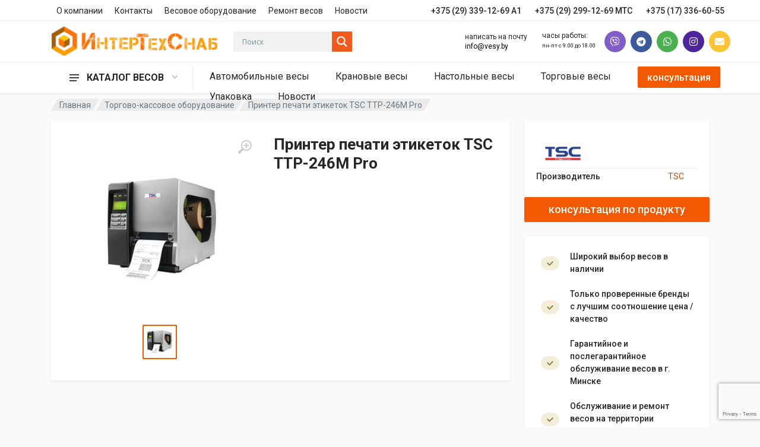

--- FILE ---
content_type: text/html; charset=UTF-8
request_url: https://vesy.by/torgovoe-oborudovanie/printer-pechati-jetiketok-tsc-ttp246m.html
body_size: 31324
content:
<!DOCTYPE html>
<html lang="en" dir="ltr">

<head>
	<meta charset="UTF-8">
	<meta name="viewport" content="width=device-width,initial-scale=1">
	<meta name="format-detection" content="telephone=no">
	<title>Купить принтер печати этикеток TTP 246M Pro в Минске от мирового производителя гарантийный и послегарантийный ремонт</title>
	<link rel="icon" type="image/png" href="https://vesy.by/wp-content/themes/vesy/assets/images/favicon.png">
	<!-- fonts -->
	<link rel="stylesheet" href="https://fonts.googleapis.com/css?family=Roboto:400,400i,500,500i,700,700i">
	<!-- css -->
	<link rel="stylesheet"
		href="https://vesy.by/wp-content/themes/vesy/assets/css/style.header-classic-variant-one.css"
		media="(min-width: 1200px)">
	<link rel="stylesheet"
		href="https://vesy.by/wp-content/themes/vesy/assets/css/style.mobile-header-variant-one.css"
		media="(max-width: 1199px)">
	<!-- font - fontawesome -->
	<meta name='robots' content='index, follow, max-image-preview:large, max-snippet:-1, max-video-preview:-1' />

	<!-- This site is optimized with the Yoast SEO Premium plugin v19.3 (Yoast SEO v19.7) - https://yoast.com/wordpress/plugins/seo/ -->
	<meta name="description" content="Принтер печати этикеток TSC TTP 246M Pro купить в Минске описание работы сервисная поддержка и гарантия в Беларуси весы для торговли" />
	<link rel="canonical" href="https://vesy.by/torgovoe-oborudovanie/printer-pechati-jetiketok-tsc-ttp246m.html" />
	<meta property="og:locale" content="ru_RU" />
	<meta property="og:type" content="article" />
	<meta property="og:title" content="Принтер печати этикеток TSC TTP-246M Pro" />
	<meta property="og:description" content="Принтер печати этикеток TSC TTP 246M Pro купить в Минске описание работы сервисная поддержка и гарантия в Беларуси весы для торговли" />
	<meta property="og:url" content="https://vesy.by/torgovoe-oborudovanie/printer-pechati-jetiketok-tsc-ttp246m.html" />
	<meta property="og:site_name" content="ИНТЕРТЕХСНАБ" />
	<meta property="article:published_time" content="2022-11-09T17:46:01+00:00" />
	<meta property="og:image" content="https://vesy.by/wp-content/uploads/2022/11/ttp246m.jpg" />
	<meta property="og:image:width" content="241" />
	<meta property="og:image:height" content="241" />
	<meta property="og:image:type" content="image/jpeg" />
	<meta name="author" content="vesy_wp" />
	<meta name="twitter:card" content="summary_large_image" />
	<script type="application/ld+json" class="yoast-schema-graph">{"@context":"https://schema.org","@graph":[{"@type":"Article","@id":"https://vesy.by/torgovoe-oborudovanie/printer-pechati-jetiketok-tsc-ttp246m.html#article","isPartOf":{"@id":"https://vesy.by/torgovoe-oborudovanie/printer-pechati-jetiketok-tsc-ttp246m.html"},"author":{"name":"vesy_wp","@id":"https://vesy.by/#/schema/person/ee8ca8e50a5e43e52d377f447c2e894e"},"headline":"Принтер печати этикеток TSC TTP-246M Pro","datePublished":"2022-11-09T17:46:01+00:00","dateModified":"2022-11-09T17:46:01+00:00","mainEntityOfPage":{"@id":"https://vesy.by/torgovoe-oborudovanie/printer-pechati-jetiketok-tsc-ttp246m.html"},"wordCount":4,"commentCount":0,"publisher":{"@id":"https://vesy.by/#organization"},"image":{"@id":"https://vesy.by/torgovoe-oborudovanie/printer-pechati-jetiketok-tsc-ttp246m.html#primaryimage"},"thumbnailUrl":"https://vesy.by/wp-content/uploads/2022/11/ttp246m.jpg","keywords":["TSC"],"articleSection":["Торгово-кассовое оборудование"],"inLanguage":"ru-RU","potentialAction":[{"@type":"CommentAction","name":"Comment","target":["https://vesy.by/torgovoe-oborudovanie/printer-pechati-jetiketok-tsc-ttp246m.html#respond"]}]},{"@type":["WebPage","ItemPage"],"@id":"https://vesy.by/torgovoe-oborudovanie/printer-pechati-jetiketok-tsc-ttp246m.html","url":"https://vesy.by/torgovoe-oborudovanie/printer-pechati-jetiketok-tsc-ttp246m.html","name":"Купить принтер печати этикеток TTP 246M Pro в Минске от мирового производителя гарантийный и послегарантийный ремонт","isPartOf":{"@id":"https://vesy.by/#website"},"primaryImageOfPage":{"@id":"https://vesy.by/torgovoe-oborudovanie/printer-pechati-jetiketok-tsc-ttp246m.html#primaryimage"},"image":{"@id":"https://vesy.by/torgovoe-oborudovanie/printer-pechati-jetiketok-tsc-ttp246m.html#primaryimage"},"thumbnailUrl":"https://vesy.by/wp-content/uploads/2022/11/ttp246m.jpg","datePublished":"2022-11-09T17:46:01+00:00","dateModified":"2022-11-09T17:46:01+00:00","description":"Принтер печати этикеток TSC TTP 246M Pro купить в Минске описание работы сервисная поддержка и гарантия в Беларуси весы для торговли","breadcrumb":{"@id":"https://vesy.by/torgovoe-oborudovanie/printer-pechati-jetiketok-tsc-ttp246m.html#breadcrumb"},"inLanguage":"ru-RU","potentialAction":[{"@type":"ReadAction","target":["https://vesy.by/torgovoe-oborudovanie/printer-pechati-jetiketok-tsc-ttp246m.html"]}]},{"@type":"ImageObject","inLanguage":"ru-RU","@id":"https://vesy.by/torgovoe-oborudovanie/printer-pechati-jetiketok-tsc-ttp246m.html#primaryimage","url":"https://vesy.by/wp-content/uploads/2022/11/ttp246m.jpg","contentUrl":"https://vesy.by/wp-content/uploads/2022/11/ttp246m.jpg","width":241,"height":241,"caption":"Принтер печати этикеток TSC TTP-246M Pro"},{"@type":"BreadcrumbList","@id":"https://vesy.by/torgovoe-oborudovanie/printer-pechati-jetiketok-tsc-ttp246m.html#breadcrumb","itemListElement":[{"@type":"ListItem","position":1,"name":"Home","item":"https://vesy.by/"},{"@type":"ListItem","position":2,"name":"Принтер печати этикеток TSC TTP-246M Pro"}]},{"@type":"WebSite","@id":"https://vesy.by/#website","url":"https://vesy.by/","name":"ИНТЕРТЕХСНАБ","description":"У нас вы можете купить торговые, товарные, платформенные промышленные, крановые, лабораторные, порционные фасовочные и другие весы.","publisher":{"@id":"https://vesy.by/#organization"},"potentialAction":[{"@type":"SearchAction","target":{"@type":"EntryPoint","urlTemplate":"https://vesy.by/?s={search_term_string}"},"query-input":"required name=search_term_string"}],"inLanguage":"ru-RU"},{"@type":"Organization","@id":"https://vesy.by/#organization","name":"ИНТЕРТЕХСНАБ","url":"https://vesy.by/","sameAs":[],"logo":{"@type":"ImageObject","inLanguage":"ru-RU","@id":"https://vesy.by/#/schema/logo/image/","url":"https://vesy.by/wp-content/uploads/2022/10/logo_vesy.svg","contentUrl":"https://vesy.by/wp-content/uploads/2022/10/logo_vesy.svg","caption":"ИНТЕРТЕХСНАБ"},"image":{"@id":"https://vesy.by/#/schema/logo/image/"}},{"@type":"Person","@id":"https://vesy.by/#/schema/person/ee8ca8e50a5e43e52d377f447c2e894e","name":"vesy_wp","sameAs":["https://vesy.by"]}]}</script>
	<!-- / Yoast SEO Premium plugin. -->


<link rel="alternate" type="application/rss+xml" title="ИНТЕРТЕХСНАБ &raquo; Лента комментариев к &laquo;Принтер печати этикеток TSC TTP-246M Pro&raquo;" href="https://vesy.by/torgovoe-oborudovanie/printer-pechati-jetiketok-tsc-ttp246m.html/feed" />
<link rel="alternate" title="oEmbed (JSON)" type="application/json+oembed" href="https://vesy.by/wp-json/oembed/1.0/embed?url=https%3A%2F%2Fvesy.by%2Ftorgovoe-oborudovanie%2Fprinter-pechati-jetiketok-tsc-ttp246m.html" />
<link rel="alternate" title="oEmbed (XML)" type="text/xml+oembed" href="https://vesy.by/wp-json/oembed/1.0/embed?url=https%3A%2F%2Fvesy.by%2Ftorgovoe-oborudovanie%2Fprinter-pechati-jetiketok-tsc-ttp246m.html&#038;format=xml" />
<style id='wp-img-auto-sizes-contain-inline-css' type='text/css'>
img:is([sizes=auto i],[sizes^="auto," i]){contain-intrinsic-size:3000px 1500px}
/*# sourceURL=wp-img-auto-sizes-contain-inline-css */
</style>
<style id='wp-emoji-styles-inline-css' type='text/css'>

	img.wp-smiley, img.emoji {
		display: inline !important;
		border: none !important;
		box-shadow: none !important;
		height: 1em !important;
		width: 1em !important;
		margin: 0 0.07em !important;
		vertical-align: -0.1em !important;
		background: none !important;
		padding: 0 !important;
	}
/*# sourceURL=wp-emoji-styles-inline-css */
</style>
<style id='wp-block-library-inline-css' type='text/css'>
:root{--wp-block-synced-color:#7a00df;--wp-block-synced-color--rgb:122,0,223;--wp-bound-block-color:var(--wp-block-synced-color);--wp-editor-canvas-background:#ddd;--wp-admin-theme-color:#007cba;--wp-admin-theme-color--rgb:0,124,186;--wp-admin-theme-color-darker-10:#006ba1;--wp-admin-theme-color-darker-10--rgb:0,107,160.5;--wp-admin-theme-color-darker-20:#005a87;--wp-admin-theme-color-darker-20--rgb:0,90,135;--wp-admin-border-width-focus:2px}@media (min-resolution:192dpi){:root{--wp-admin-border-width-focus:1.5px}}.wp-element-button{cursor:pointer}:root .has-very-light-gray-background-color{background-color:#eee}:root .has-very-dark-gray-background-color{background-color:#313131}:root .has-very-light-gray-color{color:#eee}:root .has-very-dark-gray-color{color:#313131}:root .has-vivid-green-cyan-to-vivid-cyan-blue-gradient-background{background:linear-gradient(135deg,#00d084,#0693e3)}:root .has-purple-crush-gradient-background{background:linear-gradient(135deg,#34e2e4,#4721fb 50%,#ab1dfe)}:root .has-hazy-dawn-gradient-background{background:linear-gradient(135deg,#faaca8,#dad0ec)}:root .has-subdued-olive-gradient-background{background:linear-gradient(135deg,#fafae1,#67a671)}:root .has-atomic-cream-gradient-background{background:linear-gradient(135deg,#fdd79a,#004a59)}:root .has-nightshade-gradient-background{background:linear-gradient(135deg,#330968,#31cdcf)}:root .has-midnight-gradient-background{background:linear-gradient(135deg,#020381,#2874fc)}:root{--wp--preset--font-size--normal:16px;--wp--preset--font-size--huge:42px}.has-regular-font-size{font-size:1em}.has-larger-font-size{font-size:2.625em}.has-normal-font-size{font-size:var(--wp--preset--font-size--normal)}.has-huge-font-size{font-size:var(--wp--preset--font-size--huge)}.has-text-align-center{text-align:center}.has-text-align-left{text-align:left}.has-text-align-right{text-align:right}.has-fit-text{white-space:nowrap!important}#end-resizable-editor-section{display:none}.aligncenter{clear:both}.items-justified-left{justify-content:flex-start}.items-justified-center{justify-content:center}.items-justified-right{justify-content:flex-end}.items-justified-space-between{justify-content:space-between}.screen-reader-text{border:0;clip-path:inset(50%);height:1px;margin:-1px;overflow:hidden;padding:0;position:absolute;width:1px;word-wrap:normal!important}.screen-reader-text:focus{background-color:#ddd;clip-path:none;color:#444;display:block;font-size:1em;height:auto;left:5px;line-height:normal;padding:15px 23px 14px;text-decoration:none;top:5px;width:auto;z-index:100000}html :where(.has-border-color){border-style:solid}html :where([style*=border-top-color]){border-top-style:solid}html :where([style*=border-right-color]){border-right-style:solid}html :where([style*=border-bottom-color]){border-bottom-style:solid}html :where([style*=border-left-color]){border-left-style:solid}html :where([style*=border-width]){border-style:solid}html :where([style*=border-top-width]){border-top-style:solid}html :where([style*=border-right-width]){border-right-style:solid}html :where([style*=border-bottom-width]){border-bottom-style:solid}html :where([style*=border-left-width]){border-left-style:solid}html :where(img[class*=wp-image-]){height:auto;max-width:100%}:where(figure){margin:0 0 1em}html :where(.is-position-sticky){--wp-admin--admin-bar--position-offset:var(--wp-admin--admin-bar--height,0px)}@media screen and (max-width:600px){html :where(.is-position-sticky){--wp-admin--admin-bar--position-offset:0px}}

/*# sourceURL=wp-block-library-inline-css */
</style><style id='global-styles-inline-css' type='text/css'>
:root{--wp--preset--aspect-ratio--square: 1;--wp--preset--aspect-ratio--4-3: 4/3;--wp--preset--aspect-ratio--3-4: 3/4;--wp--preset--aspect-ratio--3-2: 3/2;--wp--preset--aspect-ratio--2-3: 2/3;--wp--preset--aspect-ratio--16-9: 16/9;--wp--preset--aspect-ratio--9-16: 9/16;--wp--preset--color--black: #000000;--wp--preset--color--cyan-bluish-gray: #abb8c3;--wp--preset--color--white: #ffffff;--wp--preset--color--pale-pink: #f78da7;--wp--preset--color--vivid-red: #cf2e2e;--wp--preset--color--luminous-vivid-orange: #ff6900;--wp--preset--color--luminous-vivid-amber: #fcb900;--wp--preset--color--light-green-cyan: #7bdcb5;--wp--preset--color--vivid-green-cyan: #00d084;--wp--preset--color--pale-cyan-blue: #8ed1fc;--wp--preset--color--vivid-cyan-blue: #0693e3;--wp--preset--color--vivid-purple: #9b51e0;--wp--preset--gradient--vivid-cyan-blue-to-vivid-purple: linear-gradient(135deg,rgb(6,147,227) 0%,rgb(155,81,224) 100%);--wp--preset--gradient--light-green-cyan-to-vivid-green-cyan: linear-gradient(135deg,rgb(122,220,180) 0%,rgb(0,208,130) 100%);--wp--preset--gradient--luminous-vivid-amber-to-luminous-vivid-orange: linear-gradient(135deg,rgb(252,185,0) 0%,rgb(255,105,0) 100%);--wp--preset--gradient--luminous-vivid-orange-to-vivid-red: linear-gradient(135deg,rgb(255,105,0) 0%,rgb(207,46,46) 100%);--wp--preset--gradient--very-light-gray-to-cyan-bluish-gray: linear-gradient(135deg,rgb(238,238,238) 0%,rgb(169,184,195) 100%);--wp--preset--gradient--cool-to-warm-spectrum: linear-gradient(135deg,rgb(74,234,220) 0%,rgb(151,120,209) 20%,rgb(207,42,186) 40%,rgb(238,44,130) 60%,rgb(251,105,98) 80%,rgb(254,248,76) 100%);--wp--preset--gradient--blush-light-purple: linear-gradient(135deg,rgb(255,206,236) 0%,rgb(152,150,240) 100%);--wp--preset--gradient--blush-bordeaux: linear-gradient(135deg,rgb(254,205,165) 0%,rgb(254,45,45) 50%,rgb(107,0,62) 100%);--wp--preset--gradient--luminous-dusk: linear-gradient(135deg,rgb(255,203,112) 0%,rgb(199,81,192) 50%,rgb(65,88,208) 100%);--wp--preset--gradient--pale-ocean: linear-gradient(135deg,rgb(255,245,203) 0%,rgb(182,227,212) 50%,rgb(51,167,181) 100%);--wp--preset--gradient--electric-grass: linear-gradient(135deg,rgb(202,248,128) 0%,rgb(113,206,126) 100%);--wp--preset--gradient--midnight: linear-gradient(135deg,rgb(2,3,129) 0%,rgb(40,116,252) 100%);--wp--preset--font-size--small: 13px;--wp--preset--font-size--medium: 20px;--wp--preset--font-size--large: 36px;--wp--preset--font-size--x-large: 42px;--wp--preset--spacing--20: 0.44rem;--wp--preset--spacing--30: 0.67rem;--wp--preset--spacing--40: 1rem;--wp--preset--spacing--50: 1.5rem;--wp--preset--spacing--60: 2.25rem;--wp--preset--spacing--70: 3.38rem;--wp--preset--spacing--80: 5.06rem;--wp--preset--shadow--natural: 6px 6px 9px rgba(0, 0, 0, 0.2);--wp--preset--shadow--deep: 12px 12px 50px rgba(0, 0, 0, 0.4);--wp--preset--shadow--sharp: 6px 6px 0px rgba(0, 0, 0, 0.2);--wp--preset--shadow--outlined: 6px 6px 0px -3px rgb(255, 255, 255), 6px 6px rgb(0, 0, 0);--wp--preset--shadow--crisp: 6px 6px 0px rgb(0, 0, 0);}:where(.is-layout-flex){gap: 0.5em;}:where(.is-layout-grid){gap: 0.5em;}body .is-layout-flex{display: flex;}.is-layout-flex{flex-wrap: wrap;align-items: center;}.is-layout-flex > :is(*, div){margin: 0;}body .is-layout-grid{display: grid;}.is-layout-grid > :is(*, div){margin: 0;}:where(.wp-block-columns.is-layout-flex){gap: 2em;}:where(.wp-block-columns.is-layout-grid){gap: 2em;}:where(.wp-block-post-template.is-layout-flex){gap: 1.25em;}:where(.wp-block-post-template.is-layout-grid){gap: 1.25em;}.has-black-color{color: var(--wp--preset--color--black) !important;}.has-cyan-bluish-gray-color{color: var(--wp--preset--color--cyan-bluish-gray) !important;}.has-white-color{color: var(--wp--preset--color--white) !important;}.has-pale-pink-color{color: var(--wp--preset--color--pale-pink) !important;}.has-vivid-red-color{color: var(--wp--preset--color--vivid-red) !important;}.has-luminous-vivid-orange-color{color: var(--wp--preset--color--luminous-vivid-orange) !important;}.has-luminous-vivid-amber-color{color: var(--wp--preset--color--luminous-vivid-amber) !important;}.has-light-green-cyan-color{color: var(--wp--preset--color--light-green-cyan) !important;}.has-vivid-green-cyan-color{color: var(--wp--preset--color--vivid-green-cyan) !important;}.has-pale-cyan-blue-color{color: var(--wp--preset--color--pale-cyan-blue) !important;}.has-vivid-cyan-blue-color{color: var(--wp--preset--color--vivid-cyan-blue) !important;}.has-vivid-purple-color{color: var(--wp--preset--color--vivid-purple) !important;}.has-black-background-color{background-color: var(--wp--preset--color--black) !important;}.has-cyan-bluish-gray-background-color{background-color: var(--wp--preset--color--cyan-bluish-gray) !important;}.has-white-background-color{background-color: var(--wp--preset--color--white) !important;}.has-pale-pink-background-color{background-color: var(--wp--preset--color--pale-pink) !important;}.has-vivid-red-background-color{background-color: var(--wp--preset--color--vivid-red) !important;}.has-luminous-vivid-orange-background-color{background-color: var(--wp--preset--color--luminous-vivid-orange) !important;}.has-luminous-vivid-amber-background-color{background-color: var(--wp--preset--color--luminous-vivid-amber) !important;}.has-light-green-cyan-background-color{background-color: var(--wp--preset--color--light-green-cyan) !important;}.has-vivid-green-cyan-background-color{background-color: var(--wp--preset--color--vivid-green-cyan) !important;}.has-pale-cyan-blue-background-color{background-color: var(--wp--preset--color--pale-cyan-blue) !important;}.has-vivid-cyan-blue-background-color{background-color: var(--wp--preset--color--vivid-cyan-blue) !important;}.has-vivid-purple-background-color{background-color: var(--wp--preset--color--vivid-purple) !important;}.has-black-border-color{border-color: var(--wp--preset--color--black) !important;}.has-cyan-bluish-gray-border-color{border-color: var(--wp--preset--color--cyan-bluish-gray) !important;}.has-white-border-color{border-color: var(--wp--preset--color--white) !important;}.has-pale-pink-border-color{border-color: var(--wp--preset--color--pale-pink) !important;}.has-vivid-red-border-color{border-color: var(--wp--preset--color--vivid-red) !important;}.has-luminous-vivid-orange-border-color{border-color: var(--wp--preset--color--luminous-vivid-orange) !important;}.has-luminous-vivid-amber-border-color{border-color: var(--wp--preset--color--luminous-vivid-amber) !important;}.has-light-green-cyan-border-color{border-color: var(--wp--preset--color--light-green-cyan) !important;}.has-vivid-green-cyan-border-color{border-color: var(--wp--preset--color--vivid-green-cyan) !important;}.has-pale-cyan-blue-border-color{border-color: var(--wp--preset--color--pale-cyan-blue) !important;}.has-vivid-cyan-blue-border-color{border-color: var(--wp--preset--color--vivid-cyan-blue) !important;}.has-vivid-purple-border-color{border-color: var(--wp--preset--color--vivid-purple) !important;}.has-vivid-cyan-blue-to-vivid-purple-gradient-background{background: var(--wp--preset--gradient--vivid-cyan-blue-to-vivid-purple) !important;}.has-light-green-cyan-to-vivid-green-cyan-gradient-background{background: var(--wp--preset--gradient--light-green-cyan-to-vivid-green-cyan) !important;}.has-luminous-vivid-amber-to-luminous-vivid-orange-gradient-background{background: var(--wp--preset--gradient--luminous-vivid-amber-to-luminous-vivid-orange) !important;}.has-luminous-vivid-orange-to-vivid-red-gradient-background{background: var(--wp--preset--gradient--luminous-vivid-orange-to-vivid-red) !important;}.has-very-light-gray-to-cyan-bluish-gray-gradient-background{background: var(--wp--preset--gradient--very-light-gray-to-cyan-bluish-gray) !important;}.has-cool-to-warm-spectrum-gradient-background{background: var(--wp--preset--gradient--cool-to-warm-spectrum) !important;}.has-blush-light-purple-gradient-background{background: var(--wp--preset--gradient--blush-light-purple) !important;}.has-blush-bordeaux-gradient-background{background: var(--wp--preset--gradient--blush-bordeaux) !important;}.has-luminous-dusk-gradient-background{background: var(--wp--preset--gradient--luminous-dusk) !important;}.has-pale-ocean-gradient-background{background: var(--wp--preset--gradient--pale-ocean) !important;}.has-electric-grass-gradient-background{background: var(--wp--preset--gradient--electric-grass) !important;}.has-midnight-gradient-background{background: var(--wp--preset--gradient--midnight) !important;}.has-small-font-size{font-size: var(--wp--preset--font-size--small) !important;}.has-medium-font-size{font-size: var(--wp--preset--font-size--medium) !important;}.has-large-font-size{font-size: var(--wp--preset--font-size--large) !important;}.has-x-large-font-size{font-size: var(--wp--preset--font-size--x-large) !important;}
/*# sourceURL=global-styles-inline-css */
</style>

<style id='classic-theme-styles-inline-css' type='text/css'>
/*! This file is auto-generated */
.wp-block-button__link{color:#fff;background-color:#32373c;border-radius:9999px;box-shadow:none;text-decoration:none;padding:calc(.667em + 2px) calc(1.333em + 2px);font-size:1.125em}.wp-block-file__button{background:#32373c;color:#fff;text-decoration:none}
/*# sourceURL=/wp-includes/css/classic-themes.min.css */
</style>
<link rel='stylesheet' id='contact-form-7-css' href='https://vesy.by/wp-content/plugins/contact-form-7/includes/css/styles.css?ver=5.7.6' type='text/css' media='all' />
<link rel='stylesheet' id='vesy_bootstrap-css' href='https://vesy.by/wp-content/themes/vesy/assets/vendor/bootstrap/css/bootstrap.css?ver=6.9' type='text/css' media='all' />
<link rel='stylesheet' id='vesy_carousel-css' href='https://vesy.by/wp-content/themes/vesy/assets/vendor/owl-carousel/assets/owl.carousel.min.css?ver=6.9' type='text/css' media='all' />
<link rel='stylesheet' id='vesy_photoswipe-css' href='https://vesy.by/wp-content/themes/vesy/assets/vendor/photoswipe/photoswipe.css?ver=6.9' type='text/css' media='all' />
<link rel='stylesheet' id='vesy_skin-css' href='https://vesy.by/wp-content/themes/vesy/assets/vendor/photoswipe/default-skin/default-skin.css?ver=6.9' type='text/css' media='all' />
<link rel='stylesheet' id='vesy_select2-css' href='https://vesy.by/wp-content/themes/vesy/assets/vendor/select2/css/select2.min.css?ver=6.9' type='text/css' media='all' />
<link rel='stylesheet' id='vesy_style-css' href='https://vesy.by/wp-content/themes/vesy/assets/css/style.css?ver=6.9' type='text/css' media='all' />
<link rel='stylesheet' id='vesy_fontawesome-css' href='https://vesy.by/wp-content/themes/vesy/assets/vendor/fontawesome/css/all.min.css?ver=6.9' type='text/css' media='all' />
<link rel='stylesheet' id='wpdreams-asl-basic-css' href='https://vesy.by/wp-content/plugins/ajax-search-lite/css/style.basic.css?ver=4.11.2' type='text/css' media='all' />
<link rel='stylesheet' id='wpdreams-ajaxsearchlite-css' href='https://vesy.by/wp-content/plugins/ajax-search-lite/css/style-simple-red.css?ver=4.11.2' type='text/css' media='all' />
<link rel="https://api.w.org/" href="https://vesy.by/wp-json/" /><link rel="alternate" title="JSON" type="application/json" href="https://vesy.by/wp-json/wp/v2/posts/2415" /><link rel="EditURI" type="application/rsd+xml" title="RSD" href="https://vesy.by/xmlrpc.php?rsd" />
<meta name="generator" content="WordPress 6.9" />
<link rel='shortlink' href='https://vesy.by/?p=2415' />
				<link rel="preconnect" href="https://fonts.gstatic.com" crossorigin />
				<link rel="preload" as="style" href="//fonts.googleapis.com/css?family=Open+Sans&display=swap" />
				<link rel="stylesheet" href="//fonts.googleapis.com/css?family=Open+Sans&display=swap" media="all" />
				<style type="text/css" id="filter-everything-inline-css">.wpc-orderby-select{width:100%}.wpc-filters-open-button-container{display:none}.wpc-debug-message{padding:16px;font-size:14px;border:1px dashed #ccc;margin-bottom:20px}.wpc-debug-title{visibility:hidden}.wpc-button-inner,.wpc-chip-content{display:flex;align-items:center}.wpc-icon-html-wrapper{position:relative;margin-right:10px;top:2px}.wpc-icon-html-wrapper span{display:block;height:1px;width:18px;border-radius:3px;background:#2c2d33;margin-bottom:4px;position:relative}span.wpc-icon-line-1:after,span.wpc-icon-line-2:after,span.wpc-icon-line-3:after{content:"";display:block;width:3px;height:3px;border:1px solid #2c2d33;background-color:#fff;position:absolute;top:-2px;box-sizing:content-box}span.wpc-icon-line-3:after{border-radius:50%;left:2px}span.wpc-icon-line-1:after{border-radius:50%;left:5px}span.wpc-icon-line-2:after{border-radius:50%;left:12px}body .wpc-filters-open-button-container a.wpc-filters-open-widget,body .wpc-filters-open-button-container a.wpc-open-close-filters-button{display:inline-block;text-align:left;border:1px solid #2c2d33;border-radius:2px;line-height:1.5;padding:7px 12px;background-color:transparent;color:#2c2d33;box-sizing:border-box;text-decoration:none!important;font-weight:400;transition:none;position:relative}@media screen and (max-width:768px){.wpc_show_bottom_widget .wpc-filters-open-button-container,.wpc_show_open_close_button .wpc-filters-open-button-container{display:block}.wpc_show_bottom_widget .wpc-filters-open-button-container{margin-top:1em;margin-bottom:1em}}</style>
                <style>
                    
					div[id*='ajaxsearchlitesettings'].searchsettings .asl_option_inner label {
						font-size: 0px !important;
						color: rgba(0, 0, 0, 0);
					}
					div[id*='ajaxsearchlitesettings'].searchsettings .asl_option_inner label:after {
						font-size: 11px !important;
						position: absolute;
						top: 0;
						left: 0;
						z-index: 1;
					}
					.asl_w_container {
						width: 100%;
						margin: 0px 0px 0px 0px;
						min-width: 200px;
					}
					div[id*='ajaxsearchlite'].asl_m {
						width: 100%;
					}
					div[id*='ajaxsearchliteres'].wpdreams_asl_results div.resdrg span.highlighted {
						font-weight: bold;
						color: rgba(217, 49, 43, 1);
						background-color: rgba(238, 238, 238, 1);
					}
					div[id*='ajaxsearchliteres'].wpdreams_asl_results .results img.asl_image {
						width: 70px;
						height: 70px;
						object-fit: cover;
					}
					div.asl_r .results {
						max-height: none;
					}
				
						div.asl_r.asl_w.vertical .results .item::after {
							display: block;
							position: absolute;
							bottom: 0;
							content: '';
							height: 1px;
							width: 100%;
							background: #D8D8D8;
						}
						div.asl_r.asl_w.vertical .results .item.asl_last_item::after {
							display: none;
						}
					 div.asl_r.vertical,
.innericon {
    background: #f15a1d!important;
}
.probox {
    background: rgb(242 242 242)!important;
}
input[type=search] {
    color: black!important;
}
div.asl_w .probox .proinput input::-webkit-input-placeholder {

    color: #607D8B !important;

}

#ajaxsearchlite1 .probox .proinput input, div.asl_w .probox .proinput input {
    color: #000 !important;
}
#ajaxsearchlite1 ::placeholder {
    color: black!important;
    font-family: roboto;
}

div.asl_r .results .item .asl_content h3, div.asl_r .results .item .asl_content h3 a {
    color: #404040 !important;
}                </style>
                	<meta name="facebook-domain-verification" content="6dpc6jgfyxtzb2zzco1zzkglg6e9ov" />
	<!-- Facebook Pixel Code -->
	<script>
	!function(f,b,e,v,n,t,s)
	{if(f.fbq)return;n=f.fbq=function(){n.callMethod?
	n.callMethod.apply(n,arguments):n.queue.push(arguments)};
	if(!f._fbq)f._fbq=n;n.push=n;n.loaded=!0;n.version='2.0';
	n.queue=[];t=b.createElement(e);t.async=!0;
	t.src=v;s=b.getElementsByTagName(e)[0];
	s.parentNode.insertBefore(t,s)}(window,document,'script',
	'https://connect.facebook.net/en_US/fbevents.js');
	fbq('init', '128445753507543'); 
	fbq('track', 'PageView');
	</script>
	<noscript>
	<img height="1" width="1" 
	src="https://www.facebook.com/tr?id=128445753507543&ev=PageView
	&noscript=1"/>
	</noscript>
<!-- End Facebook Pixel Code -->
	<!-- Yandex.Metrika counter -->
	<script type="text/javascript">
	(function(m, e, t, r, i, k, a) {
		m[i] = m[i] || function() {
			(m[i].a = m[i].a || []).push(arguments)
		};
		m[i].l = 1 * new Date();
		for (var j = 0; j < document.scripts.length; j++) {
			if (document.scripts[j].src === r) {
				return;
			}
		}
		k = e.createElement(t), a = e.getElementsByTagName(t)[0], k.async = 1, k.src = r, a.parentNode.insertBefore(k, a)
	})
	(window, document, "script", "https://mc.yandex.ru/metrika/tag.js", "ym");

	ym(92296620, "init", {
		clickmap: true,
		trackLinks: true,
		accurateTrackBounce: true,
		webvisor: true
	});
	</script>
	<noscript>
		<div><img src="https://mc.yandex.ru/watch/92296620" style="position:absolute; left:-9999px;" alt="" /></div>
	</noscript>
	<!-- /Yandex.Metrika counter -->
</head>

<body>
	<!-- site -->
	<div class="site">
		<!-- site__mobile-header -->
		<header class="site__mobile-header sticky-top">
			<div class="mobile-header">
				<div class="container">
					<div class="mobile-header__body">
						<button class="mobile-header__menu-button" type="button">
							<svg width="18px" height="14px">
								<path
									d="M-0,8L-0,6L18,6L18,8L-0,8ZM-0,-0L18,-0L18,2L-0,2L-0,-0ZM14,14L-0,14L-0,12L14,12L14,14Z" />
							</svg>
						</button>
						<a class="mobile-header__logo" href="https://vesy.by">
							<img src="https://vesy.by/wp-content/themes/vesy/assets/images/logo/logo.svg"
								title="Частное предприятие «ИНТЕРТЕХСНАБ»" alt="Частное предприятие
            «ИНТЕРТЕХСНАБ»" style="height: 40px;">
						</a>
						<div class="mobile-header__indicators">
							<div class="mobile-indicator mobile-indicator--search d-md-none">
								<button type="button" class="mobile-indicator__button">
									<span class="mobile-indicator__icon">
										<svg width="20" height="20">
											<path d="M19.2,17.8c0,0-0.2,0.5-0.5,0.8c-0.4,0.4-0.9,0.6-0.9,0.6s-0.9,0.7-2.8-1.6c-1.1-1.4-2.2-2.8-3.1-3.9C10.9,14.5,9.5,15,8,15
                           c-3.9,0-7-3.1-7-7s3.1-7,7-7s7,3.1,7,7c0,1.5-0.5,2.9-1.3,4c1.1,0.8,2.5,2,4,3.1C20,16.8,19.2,17.8,19.2,17.8z
                           M8,3C5.2,3,3,5.2,3,8
                           c0,2.8,2.2,5,5,5c2.8,0,5-2.2,5-5C13,5.2,10.8,3,8,3z" />
										</svg>
									</span>
								</button>
							</div>


						</div>
						<div class="mobile-header__search mobile-search">
							<div class="mobile-search__body">
								<div class="asl_w_container asl_w_container_1">
	<div id='ajaxsearchlite1'
		 data-id="1"
		 data-instance="1"
		 class="asl_w asl_m asl_m_1 asl_m_1_1">
		<div class="probox">

	
	<button class='promagnifier' aria-label="Search magnifier button">
				<div class='innericon'>
			<svg version="1.1" xmlns="http://www.w3.org/2000/svg" xmlns:xlink="http://www.w3.org/1999/xlink" x="0px" y="0px" width="22" height="22" viewBox="0 0 512 512" enable-background="new 0 0 512 512" xml:space="preserve">
					<path d="M460.355,421.59L353.844,315.078c20.041-27.553,31.885-61.437,31.885-98.037
						C385.729,124.934,310.793,50,218.686,50C126.58,50,51.645,124.934,51.645,217.041c0,92.106,74.936,167.041,167.041,167.041
						c34.912,0,67.352-10.773,94.184-29.158L419.945,462L460.355,421.59z M100.631,217.041c0-65.096,52.959-118.056,118.055-118.056
						c65.098,0,118.057,52.959,118.057,118.056c0,65.096-52.959,118.056-118.057,118.056C153.59,335.097,100.631,282.137,100.631,217.041
						z"/>
				</svg>
		</div>
	</button>

	
	
	<div class='prosettings' style='display:none;' data-opened=0>
				<div class='innericon'>
			<svg version="1.1" xmlns="http://www.w3.org/2000/svg" xmlns:xlink="http://www.w3.org/1999/xlink" x="0px" y="0px" width="22" height="22" viewBox="0 0 512 512" enable-background="new 0 0 512 512" xml:space="preserve">
					<polygon transform = "rotate(90 256 256)" points="142.332,104.886 197.48,50 402.5,256 197.48,462 142.332,407.113 292.727,256 "/>
				</svg>
		</div>
	</div>

	
	
	<div class='proinput'>
        <form role="search" action='#' autocomplete="off"
			  aria-label="Search form">
			<input aria-label="Search input"
				   type='search' class='orig'
				   name='phrase'
				   placeholder='Поиск'
				   value=''
				   autocomplete="off"/>
			<input aria-label="Search autocomplete input"
				   type='text'
				   class='autocomplete'
				   tabindex="-1"
				   name='phrase'
				   value=''
				   autocomplete="off" disabled/>
			<input type='submit' value="Start search" style='width:0; height: 0; visibility: hidden;'>
		</form>
	</div>

	
	
	<div class='proloading'>

		<div class="asl_loader"><div class="asl_loader-inner asl_simple-circle"></div></div>

			</div>

			<div class='proclose'>
			<svg version="1.1" xmlns="http://www.w3.org/2000/svg" xmlns:xlink="http://www.w3.org/1999/xlink" x="0px"
				 y="0px"
				 width="12" height="12" viewBox="0 0 512 512" enable-background="new 0 0 512 512"
				 xml:space="preserve">
				<polygon points="438.393,374.595 319.757,255.977 438.378,137.348 374.595,73.607 255.995,192.225 137.375,73.622 73.607,137.352 192.246,255.983 73.622,374.625 137.352,438.393 256.002,319.734 374.652,438.378 "/>
			</svg>
		</div>
	
	
</div>	</div>
	<div class='asl_data_container' style="display:none !important;">
		<div class="asl_init_data wpdreams_asl_data_ct"
	 style="display:none !important;"
	 id="asl_init_id_1"
	 data-asl-id="1"
	 data-asl-instance="1"
	 data-asldata="[base64]"></div>	<div id="asl_hidden_data">
		<svg style="position:absolute" height="0" width="0">
			<filter id="aslblur">
				<feGaussianBlur in="SourceGraphic" stdDeviation="4"/>
			</filter>
		</svg>
		<svg style="position:absolute" height="0" width="0">
			<filter id="no_aslblur"></filter>
		</svg>
	</div>
	</div>

	<div id='ajaxsearchliteres1'
	 class='vertical wpdreams_asl_results asl_w asl_r asl_r_1 asl_r_1_1'>

	
	<div class="results">

		
		<div class="resdrg">
		</div>

		
	</div>

	
	
</div>

	<div id='__original__ajaxsearchlitesettings1'
		 data-id="1"
		 class="searchsettings wpdreams_asl_settings asl_w asl_s asl_s_1">
		<form name='options'
	  aria-label="Search settings form"
	  autocomplete = 'off'>

	
	
	<input type="hidden" name="filters_changed" style="display:none;" value="0">
	<input type="hidden" name="filters_initial" style="display:none;" value="1">

	<div class="asl_option_inner hiddend">
		<input type='hidden' name='qtranslate_lang' id='qtranslate_lang1'
			   value='0'/>
	</div>

	
	
	<fieldset class="asl_sett_scroll">
		<legend style="display: none;">Generic selectors</legend>
		<div class="asl_option">
			<div class="asl_option_inner">
				<input type="checkbox" value="exact"
					   aria-label="Exact matches only"
					   name="asl_gen[]" />
				<div class="asl_option_checkbox"></div>
			</div>
			<div class="asl_option_label">
				Exact matches only			</div>
		</div>
		<div class="asl_option">
			<div class="asl_option_inner">
				<input type="checkbox" value="title"
					   aria-label="Search in title"
					   name="asl_gen[]"  checked="checked"/>
				<div class="asl_option_checkbox"></div>
			</div>
			<div class="asl_option_label">
				Search in title			</div>
		</div>
		<div class="asl_option">
			<div class="asl_option_inner">
				<input type="checkbox" value="content"
					   aria-label="Search in content"
					   name="asl_gen[]"  checked="checked"/>
				<div class="asl_option_checkbox"></div>
			</div>
			<div class="asl_option_label">
				Search in content			</div>
		</div>
		<div class="asl_option_inner hiddend">
			<input type="checkbox" value="excerpt"
				   aria-label="Search in excerpt"
				   name="asl_gen[]"  checked="checked"/>
			<div class="asl_option_checkbox"></div>
		</div>
	</fieldset>
	<fieldset class="asl_sett_scroll">
		<legend style="display: none;">Post Type Selectors</legend>
					<div class="asl_option_inner hiddend">
				<input type="checkbox" value="post"
					   aria-label="Hidden option, ignore please"
					   name="customset[]" checked="checked"/>
			</div>
				</fieldset>
	</form>
	</div>
</div>								<div class="mobile-search__field"></div>
							</div>
						</div>
		</header>
		<!-- site__mobile-header / end -->
		<!-- site__header -->
		<header class="site__header sticky-top">
			<div class="header">
				<div class="header__megamenu-area megamenu-area"></div>
				<div class="header__topbar-classic-bg"></div>
				<div class="header__topbar-classic">
					<div class="topbar topbar--classic">
						<div class="topbar__item-text"><a class="topbar__link" href="https://vesy.by/o-kompanii">О
								компании</a></div>
						<div class="topbar__item-text"><a class="topbar__link" href="https://vesy.by/kontakty">Контакты</a>
						</div>
						<div class="topbar__item-text"><a class="topbar__link" href="https://vesy.by/category/vesovie-telezhki">Весовое оборудование</a></div>
						<div class="topbar__item-text"><a class="topbar__link" href="https://vesy.by/remont-vesov">Ремонт
								весов</a></div>
						<div class="topbar__item-text"><a class="topbar__link" href="https://vesy.by/news">Новости</a>
						</div>
						<div class="topbar__item-spring"></div>
						<div class="topbar__item-button"><a href="tel:+375 (29) 339-12-69"
								class="topbar__button"><span class="topbar__button-label"></span> <span
									class="topbar__button-title">+375 (29) 339-12-69 A1</span></a>
						</div>
						<div class="topbar__item-button"><a href="tel:+375 (29) 299-12-69"
								class="topbar__button"><span class="topbar__button-label"></span> <span
									class="topbar__button-title">+375 (29) 299-12-69 МТС</span></a>
						</div>
						<div class="topbar__item-button"><a href="tel:+375 (17) 336-60-55"
								class="topbar__button"><span class="topbar__button-label"></span> <span
									class="topbar__button-title">+375 (17) 336-60-55</span></a>
						</div>
					</div>
				</div>
				<div class="header__navbar">
					<div class="header__navbar-departments">
						<div class="departments">
	<button class="departments__button" type="button">
		<span class="departments__button-icon">
			<svg width="16px" height="12px">
				<path d="M0,7L0,5L16,5L16,7L0,7ZM0,0L16,0L16,2L0,2L0,0ZM12,12L0,12L0,10L12,10L12,12Z" />
			</svg>
		</span>
		<span class="departments__button-title">Каталог весов</span>
		<span class="departments__button-arrow">
			<svg width="9px" height="6px">
				<path
					d="M0.2,0.4c0.4-0.4,1-0.5,1.4-0.1l2.9,3l2.9-3c0.4-0.4,1.1-0.4,1.4,0.1c0.3,0.4,0.3,0.9-0.1,1.3L4.5,6L0.3,1.6C-0.1,1.3-0.1,0.7,0.2,0.4z" />
			</svg>
		</span>
	</button>
	<div class="departments__menu">
		<div class="departments__arrow"></div>
		<div class="departments__body">
			<ul class="departments__list">
								<li class="departments__item
               departments__item--submenu--megamenu
               departments__item--has-submenu">
					<a href="https://vesy.by/category/avtomobilnye-vesy"
						class="departments__item-link ">
						Автомобильные весы					</a>
				</li>
								<li class="departments__item
               departments__item--submenu--megamenu
               departments__item--has-submenu">
					<a href="https://vesy.by/category/analizatori-vlazhnosti-vlagomeri"
						class="departments__item-link ">
						Анализаторы влажности					</a>
				</li>
								<li class="departments__item
               departments__item--submenu--megamenu
               departments__item--has-submenu">
					<a href="https://vesy.by/category/balochnie-vesi"
						class="departments__item-link ">
						Балочные весы					</a>
				</li>
								<li class="departments__item
               departments__item--submenu--megamenu
               departments__item--has-submenu">
					<a href="https://vesy.by/category/bunkernye-vesy"
						class="departments__item-link ">
						Бункерные весы					</a>
				</li>
								<li class="departments__item
               departments__item--submenu--megamenu
               departments__item--has-submenu">
					<a href="https://vesy.by/category/vesovie-telezhki"
						class="departments__item-link ">
						Весовые тележки					</a>
				</li>
								<li class="departments__item
               departments__item--submenu--megamenu
               departments__item--has-submenu">
					<a href="https://vesy.by/category/vzveshivanie-i-markirovka"
						class="departments__item-link ">
						Взвешивание и маркировка					</a>
				</li>
								<li class="departments__item
               departments__item--submenu--megamenu
               departments__item--has-submenu">
					<a href="https://vesy.by/category/dozatory-vesovye"
						class="departments__item-link ">
						Дозаторы весовые					</a>
				</li>
								<li class="departments__item
               departments__item--submenu--megamenu
               departments__item--has-submenu">
					<a href="https://vesy.by/category/vesi-jd"
						class="departments__item-link ">
						Железнодорожные весы					</a>
				</li>
								<li class="departments__item
               departments__item--submenu--megamenu
               departments__item--has-submenu">
					<a href="https://vesy.by/category/konvejernye-vesy"
						class="departments__item-link ">
						Животноводческие весы					</a>
				</li>
								<li class="departments__item
               departments__item--submenu--megamenu
               departments__item--has-submenu">
					<a href="https://vesy.by/category/indikatori-vesovie"
						class="departments__item-link ">
						Индикаторы весовые					</a>
				</li>
								<li class="departments__item
               departments__item--submenu--megamenu
               departments__item--has-submenu">
					<a href="https://vesy.by/category/kalibrovochnie-giri"
						class="departments__item-link ">
						Калибровочные гири					</a>
				</li>
								<li class="departments__item
               departments__item--submenu--megamenu
               departments__item--has-submenu">
					<a href="https://vesy.by/category/vesi-kranovie"
						class="departments__item-link ">
						Крановые весы					</a>
				</li>
								<li class="departments__item
               departments__item--submenu--megamenu
               departments__item--has-submenu">
					<a href="https://vesy.by/category/vesi-labaratornie"
						class="departments__item-link ">
						Лабораторные весы					</a>
				</li>
								<li class="departments__item
               departments__item--submenu--megamenu
               departments__item--has-submenu">
					<a href="https://vesy.by/category/vesi-medicinskie"
						class="departments__item-link ">
						Медицинские весы					</a>
				</li>
								<li class="departments__item
               departments__item--submenu--megamenu
               departments__item--has-submenu">
					<a href="https://vesy.by/category/vesi-napolnie"
						class="departments__item-link ">
						Напольные весы					</a>
				</li>
								<li class="departments__item
               departments__item--submenu--megamenu
               departments__item--has-submenu">
					<a href="https://vesy.by/category/vesi-nastolnie"
						class="departments__item-link ">
						Настольные весы					</a>
				</li>
								<li class="departments__item
               departments__item--submenu--megamenu
               departments__item--has-submenu">
					<a href="https://vesy.by/category/palletnie-vesi"
						class="departments__item-link ">
						Паллетные весы					</a>
				</li>
								<li class="departments__item
               departments__item--submenu--megamenu
               departments__item--has-submenu">
					<a href="https://vesy.by/category/pandusnie-nakotnie-vesi"
						class="departments__item-link ">
						Пандусные накатные весы					</a>
				</li>
								<li class="departments__item
               departments__item--submenu--megamenu
               departments__item--has-submenu">
					<a href="https://vesy.by/category/platfor"
						class="departments__item-link ">
						Платформенные весы					</a>
				</li>
								<li class="departments__item
               departments__item--submenu--megamenu
               departments__item--has-submenu">
					<a href="https://vesy.by/category/vesi-promishlennie"
						class="departments__item-link ">
						Промышленные весы					</a>
				</li>
								<li class="departments__item
               departments__item--submenu--megamenu
               departments__item--has-submenu">
					<a href="https://vesy.by/category/ves-system"
						class="departments__item-link ">
						Системы взвешивания для строительной и подъемной техники					</a>
				</li>
								<li class="departments__item
               departments__item--submenu--megamenu
               departments__item--has-submenu">
					<a href="https://vesy.by/category/schjotnie-vesi"
						class="departments__item-link ">
						Счётные весы					</a>
				</li>
								<li class="departments__item
               departments__item--submenu--megamenu
               departments__item--has-submenu">
					<a href="https://vesy.by/category/tenzodatchiki"
						class="departments__item-link ">
						Тензодатчики и весовые компоненты					</a>
				</li>
								<li class="departments__item
               departments__item--submenu--megamenu
               departments__item--has-submenu">
					<a href="https://vesy.by/category/vesi-torgovie"
						class="departments__item-link ">
						Торговые весы					</a>
				</li>
								<li class="departments__item
               departments__item--submenu--megamenu
               departments__item--has-submenu">
					<a href="https://vesy.by/category/upakovochnoe-oborudovanie"
						class="departments__item-link ">
						Упаковочное оборудование					</a>
				</li>
							</ul>

			<div class="departments__menu-container"></div>
		</div>
	</div>
</div>					</div>
					<div class="header__navbar-menu">
						<div class="main-menu">
	<ul id="menu-glavnoe-menyu" class="main-menu__list"><li id="menu-item-93" class="menu-item menu-item-type-taxonomy menu-item-object-category menu-item-93"><a href="https://vesy.by/category/avtomobilnye-vesy" class="menu__link">Автомобильные весы</a></li>
<li id="menu-item-2985" class="menu-item menu-item-type-taxonomy menu-item-object-category menu-item-2985"><a href="https://vesy.by/category/vesi-kranovie" class="menu__link">Крановые весы</a></li>
<li id="menu-item-2982" class="menu-item menu-item-type-taxonomy menu-item-object-category menu-item-2982"><a href="https://vesy.by/category/vesi-nastolnie" class="menu__link">Настольные весы</a></li>
<li id="menu-item-3367" class="menu-item menu-item-type-taxonomy menu-item-object-category menu-item-3367"><a href="https://vesy.by/category/vesi-torgovie" class="menu__link">Торговые весы</a></li>
<li id="menu-item-3520" class="menu-item menu-item-type-taxonomy menu-item-object-category menu-item-3520"><a href="https://vesy.by/category/upakovochnoe-oborudovanie" class="menu__link">Упаковка</a></li>
<li id="menu-item-3527" class="menu-item menu-item-type-post_type menu-item-object-page menu-item-3527"><a href="https://vesy.by/novosti" class="menu__link">Новости</a></li>
</ul></div>					</div>
					<div class="header__navbar-phone
                  phone">
						<a href="#vehicle-picker-modal">
							<div class="phone__number">
								<button type="button" class="btn btn-primary" data-toggle="modal"
									data-target="#add-vehicle-modal">
									консультация</button>
							</div>
						</a>
					</div>
				</div>
				<div class="header__logo">
					<a href="https://vesy.by" class="logo">
						<div class="logo__slogan">ИНТЕРТЕХСНАБ
						</div>
						<div class="logo__image">
							<img src="https://vesy.by/wp-content/themes/vesy/assets/images/logo/logo.svg" title="Частное предприятие
                        «ИНТЕРТЕХСНАБ»" alt="Частное
                        предприятие «ИНТЕРТЕХСНАБ»">
						</div>
					</a>
				</div>
				<div class="header__search">
					<div class="search">
						<div class="asl_w_container asl_w_container_2">
	<div id='ajaxsearchlite2'
		 data-id="2"
		 data-instance="1"
		 class="asl_w asl_m asl_m_2 asl_m_2_1">
		<div class="probox">

	
	<button class='promagnifier' aria-label="Search magnifier button">
				<div class='innericon'>
			<svg version="1.1" xmlns="http://www.w3.org/2000/svg" xmlns:xlink="http://www.w3.org/1999/xlink" x="0px" y="0px" width="22" height="22" viewBox="0 0 512 512" enable-background="new 0 0 512 512" xml:space="preserve">
					<path d="M460.355,421.59L353.844,315.078c20.041-27.553,31.885-61.437,31.885-98.037
						C385.729,124.934,310.793,50,218.686,50C126.58,50,51.645,124.934,51.645,217.041c0,92.106,74.936,167.041,167.041,167.041
						c34.912,0,67.352-10.773,94.184-29.158L419.945,462L460.355,421.59z M100.631,217.041c0-65.096,52.959-118.056,118.055-118.056
						c65.098,0,118.057,52.959,118.057,118.056c0,65.096-52.959,118.056-118.057,118.056C153.59,335.097,100.631,282.137,100.631,217.041
						z"/>
				</svg>
		</div>
	</button>

	
	
	<div class='prosettings' style='display:none;' data-opened=0>
				<div class='innericon'>
			<svg version="1.1" xmlns="http://www.w3.org/2000/svg" xmlns:xlink="http://www.w3.org/1999/xlink" x="0px" y="0px" width="22" height="22" viewBox="0 0 512 512" enable-background="new 0 0 512 512" xml:space="preserve">
					<polygon transform = "rotate(90 256 256)" points="142.332,104.886 197.48,50 402.5,256 197.48,462 142.332,407.113 292.727,256 "/>
				</svg>
		</div>
	</div>

	
	
	<div class='proinput'>
        <form role="search" action='#' autocomplete="off"
			  aria-label="Search form">
			<input aria-label="Search input"
				   type='search' class='orig'
				   name='phrase'
				   placeholder='Поиск'
				   value=''
				   autocomplete="off"/>
			<input aria-label="Search autocomplete input"
				   type='text'
				   class='autocomplete'
				   tabindex="-1"
				   name='phrase'
				   value=''
				   autocomplete="off" disabled/>
			<input type='submit' value="Start search" style='width:0; height: 0; visibility: hidden;'>
		</form>
	</div>

	
	
	<div class='proloading'>

		<div class="asl_loader"><div class="asl_loader-inner asl_simple-circle"></div></div>

			</div>

			<div class='proclose'>
			<svg version="1.1" xmlns="http://www.w3.org/2000/svg" xmlns:xlink="http://www.w3.org/1999/xlink" x="0px"
				 y="0px"
				 width="12" height="12" viewBox="0 0 512 512" enable-background="new 0 0 512 512"
				 xml:space="preserve">
				<polygon points="438.393,374.595 319.757,255.977 438.378,137.348 374.595,73.607 255.995,192.225 137.375,73.622 73.607,137.352 192.246,255.983 73.622,374.625 137.352,438.393 256.002,319.734 374.652,438.378 "/>
			</svg>
		</div>
	
	
</div>	</div>
	<div class='asl_data_container' style="display:none !important;">
		<div class="asl_init_data wpdreams_asl_data_ct"
	 style="display:none !important;"
	 id="asl_init_id_2"
	 data-asl-id="2"
	 data-asl-instance="1"
	 data-asldata="[base64]"></div>	</div>

	<div id='ajaxsearchliteres2'
	 class='vertical wpdreams_asl_results asl_w asl_r asl_r_2 asl_r_2_1'>

	
	<div class="results">

		
		<div class="resdrg">
		</div>

		
	</div>

	
	
</div>

	<div id='__original__ajaxsearchlitesettings2'
		 data-id="2"
		 class="searchsettings wpdreams_asl_settings asl_w asl_s asl_s_2">
		<form name='options'
	  aria-label="Search settings form"
	  autocomplete = 'off'>

	
	
	<input type="hidden" name="filters_changed" style="display:none;" value="0">
	<input type="hidden" name="filters_initial" style="display:none;" value="1">

	<div class="asl_option_inner hiddend">
		<input type='hidden' name='qtranslate_lang' id='qtranslate_lang2'
			   value='0'/>
	</div>

	
	
	<fieldset class="asl_sett_scroll">
		<legend style="display: none;">Generic selectors</legend>
		<div class="asl_option">
			<div class="asl_option_inner">
				<input type="checkbox" value="exact"
					   aria-label="Exact matches only"
					   name="asl_gen[]" />
				<div class="asl_option_checkbox"></div>
			</div>
			<div class="asl_option_label">
				Exact matches only			</div>
		</div>
		<div class="asl_option">
			<div class="asl_option_inner">
				<input type="checkbox" value="title"
					   aria-label="Search in title"
					   name="asl_gen[]"  checked="checked"/>
				<div class="asl_option_checkbox"></div>
			</div>
			<div class="asl_option_label">
				Search in title			</div>
		</div>
		<div class="asl_option">
			<div class="asl_option_inner">
				<input type="checkbox" value="content"
					   aria-label="Search in content"
					   name="asl_gen[]"  checked="checked"/>
				<div class="asl_option_checkbox"></div>
			</div>
			<div class="asl_option_label">
				Search in content			</div>
		</div>
		<div class="asl_option_inner hiddend">
			<input type="checkbox" value="excerpt"
				   aria-label="Search in excerpt"
				   name="asl_gen[]"  checked="checked"/>
			<div class="asl_option_checkbox"></div>
		</div>
	</fieldset>
	<fieldset class="asl_sett_scroll">
		<legend style="display: none;">Post Type Selectors</legend>
					<div class="asl_option_inner hiddend">
				<input type="checkbox" value="post"
					   aria-label="Hidden option, ignore please"
					   name="customset[]" checked="checked"/>
			</div>
				</fieldset>
	</form>
	</div>
</div>					</div>
				</div>
				<div class="header__indicators">
					<div class="header__email">
						<div>
							<span>написать на почту</span><br>
							<span><a href="mailto:info@vesy.by" class="bl-link">info@vesy.by</a></span>
						</div>
					</div>
					<div class="header__work">
						<div class="worktime">
							<span>часы работы:</span><br>
							<small>пн-пт с 9.00 до 18.00</small>
						</div>
					</div>
																		<ul class="social-links__list">
						<li class="social-links__item
                     social-links__item--instagram"><a href="viber://chat?number=375296951269" target="_blank"><i
									class="fab
                     fa-viber"></i></a></li>
						<li class="social-links__item
                     social-links__item--facebook"><a href="https://t.me/375293391269" target="_blank"><i class="fab
                     fa-telegram"></i></a>
						</li>
						<li class="social-links__item
                     social-links__item--twitter"><a href="https://wa.me/375293391269" target="_blank"><i class="fab
                     fa-whatsapp"></i></a>
						</li>
					<li class="social-links__item
                     social-links__item--twitter_new"><a href="https://www.instagram.com/vesy_by/?igshid=YmMyMTA2M2Y%3D" target="_blank"><i class="fab
                     fa-instagram"></i></a>
						</li>
						<li class="social-links__item
                     social-links__item--rss"><a href="mailto:info@vesy.by" target="_blank"><i class="fas
                     fa-envelope"></i></a>
						</li>
				</div>
			</div>
		</header>
		<!-- site__header / end --><style>
.card-table tr {
	border: 1px solid #ebebeb;
}

.card-table p {
	margin-bottom: 0;
}
</style>
<div class="site__body">
	<div class="block-header block-header--has-breadcrumb">
	<div class="container">
		<div class="block-header__body">
			<nav class="breadcrumb block-header__breadcrumb" aria-label="breadcrumb">
				<!-- Вызывать функцию нужно в шаблоне, в том месте, где должны выводится крошки, так: -->
<ol class="breadcrumb__list" itemscope itemtype="http://schema.org/BreadcrumbList"><li class="breadcrumb__item breadcrumb__item--parent"><span itemprop="itemListElement" itemscope itemtype="http://schema.org/ListItem"><a class="breadcrumb__item-link" href="https://vesy.by" itemprop="item"><span itemprop="name">Главная</span></a></span></li><span class="kb_sep"></span>
<li class="breadcrumb__item breadcrumb__item--parent"><span itemprop="itemListElement" itemscope itemtype="http://schema.org/ListItem"><a class="breadcrumb__item-link" href="https://vesy.by/category/torgovoe-oborudovanie" itemprop="item"><span itemprop="name">Торгово-кассовое оборудование</span></a></span></li><span class="kb_sep"></span>
<li class="breadcrumb__item breadcrumb__item--current breadcrumb__item--last" aria-current="page"><span class="kb_title breadcrumb__item-link">Принтер печати этикеток TSC TTP-246M Pro</span></li></ol>


<!-- А этот код вставляем в functions.php -->
			</nav>
		</div>
	</div>
</div>	<div class="block-split">
		<div class="container">
			<div class="block-split__row row no-gutters">
				<div class="block-split__item block-split__item-content col-auto">
					<div class="product product--layout--full">
						<div class="product__body">
							<div class="product__card product__card--one"></div>
							<div class="product__card product__card--two"></div>
							<div class="product-gallery product-gallery--layout--product-full product__gallery"
								data-layout="product-full">
								<div class="product-gallery__featured">
									<button type="button" class="product-gallery__zoom">
										<svg width="24" height="24">
											<path
												d="M15,18c-2,0-3.8-0.6-5.2-1.7c-1,1.3-2.1,2.8-3.5,4.6c-2.2,2.8-3.4,1.9-3.4,1.9s-0.6-0.3-1.1-0.7
                                    c-0.4-0.4-0.7-1-0.7-1s-0.9-1.2,1.9-3.3c1.8-1.4,3.3-2.5,4.6-3.5C6.6,12.8,6,11,6,9c0-5,4-9,9-9s9,4,9,9S20,18,15,18z M15,2
                                    c-3.9,0-7,3.1-7,7s3.1,7,7,7s7-3.1,7-7S18.9,2,15,2z M16,13h-2v-3h-3V8h3V5h2v3h3v2h-3V13z" />
										</svg>
									</button>

									<div class="owl-carousel">
																														<a class="image image--type--product" href="https://vesy.by/wp-content/uploads/2022/11/ttp246m-1.jpg"
											target="_blank">
											<div class="image__body"><img class="image__tag"
													src="https://vesy.by/wp-content/uploads/2022/11/ttp246m-1.jpg" alt="Принтер печати этикеток TSC TTP-246M Pro">
											</div>
										</a>
																													</div>
								</div>
								<div class="product-gallery__thumbnails">
									<div class="owl-carousel">
																														<div class="product-gallery__thumbnails-item image image--type--product">
											<div class="image__body"><img class="image__tag" src="https://vesy.by/wp-content/uploads/2022/11/ttp246m-1.jpg" alt="Принтер печати этикеток TSC TTP-246M Pro">
											</div>
										</div>
																													</div>
								</div>
							</div>
							<div class="product__header">
								<h1 class="product__title">Принтер печати этикеток TSC TTP-246M Pro</h1>
							</div>
							<div class="product__main">
								<div class="product__excerpt"></div>
							</div>
							<div class="product__info">
								<div class="product__info-card">
									<div class="product__info-body">
										<div class="product__brand">
																						<img class="brand__img" src="https://vesy.by/wp-content/uploads/2022/11/tsc.png"
												alt="TSC">
											</a>
																					</div>
										<div class="product__meta">
											<table>
												<tr>
												<tr>
													<th>Производитель</th>
													<td>
																												<a href="https://vesy.by/brand/tsc">TSC 														</a>
																											</td>
												</tr>
											</table>
										</div>
									</div>
									<div class="product__actions-item product__actions-item--addtocart"><button
											class="btn btn-primary btn-lg btn-block" data-toggle="modal"
											data-target="#add-product-modal">консультация по продукту</button></div>
								</div>
								<div class="product__shop-features shop-features">
									<ul class="shop-features__list">
										<li class="shop-features__item">
											<div class="shop-features__item-icon">
												<div class="status-badge status-badge--style--warning status-badge--has-icon">
													<div class="status-badge__body">
														<div class="status-badge__icon"><svg width="13" height="13">
																<path d="M12,4.4L5.5,11L1,6.5l1.4-1.4l3.1,3.1L10.6,3L12,4.4z"></path>
															</svg></div>
														<div class="status-badge__tooltip" tabindex="0" data-toggle="tooltip" title=""
															data-original-title="On Order"></div>
													</div>
												</div>
											</div>
											<div class="shop-features__info">
												<div class="shop-features__item-title">Широкий выбор весов в наличии</div>
											</div>
										</li>
										<li class="shop-features__divider" role="presentation"></li>

										<li class="shop-features__item">
											<div class="shop-features__item-icon">
												<div class="status-badge status-badge--style--warning status-badge--has-icon">
													<div class="status-badge__body">
														<div class="status-badge__icon"><svg width="13" height="13">
																<path d="M12,4.4L5.5,11L1,6.5l1.4-1.4l3.1,3.1L10.6,3L12,4.4z"></path>
															</svg></div>
														<div class="status-badge__tooltip" tabindex="0" data-toggle="tooltip" title=""
															data-original-title="On Order"></div>
													</div>
												</div>
											</div>
											<div class="shop-features__info">
												<div class="shop-features__item-title">Только проверенные бренды с лучшим
													соотношение цена / качество</div>
											</div>
										</li>
										<li class="shop-features__divider" role="presentation"></li>
										<li class="shop-features__item">
											<div class="shop-features__item-icon">
												<div class="status-badge status-badge--style--warning status-badge--has-icon">
													<div class="status-badge__body">
														<div class="status-badge__icon"><svg width="13" height="13">
																<path d="M12,4.4L5.5,11L1,6.5l1.4-1.4l3.1,3.1L10.6,3L12,4.4z"></path>
															</svg></div>
														<div class="status-badge__tooltip" tabindex="0" data-toggle="tooltip" title=""
															data-original-title="On Order"></div>
													</div>
												</div>
											</div>
											<div class="shop-features__info">
												<div class="shop-features__item-title">Гарантийное и послегарантийное обслуживание
													весов в г. Минске
												</div>
											</div>
										</li>
										<li class="shop-features__divider" role="presentation"></li>
										<li class="shop-features__item">
											<div class="shop-features__item-icon">
												<div class="status-badge status-badge--style--warning status-badge--has-icon">
													<div class="status-badge__body">
														<div class="status-badge__icon"><svg width="13" height="13">
																<path d="M12,4.4L5.5,11L1,6.5l1.4-1.4l3.1,3.1L10.6,3L12,4.4z"></path>
															</svg></div>
														<div class="status-badge__tooltip" tabindex="0" data-toggle="tooltip" title=""
															data-original-title="On Order"></div>
													</div>
												</div>
											</div>
											<div class="shop-features__info">
												<div class="shop-features__item-title">Обслуживание и ремонт весов на территории
													заказчика</div>
											</div>
										</li>
										<li class="shop-features__divider" role="presentation"></li>
									</ul>
								</div>
							</div>
						</div>
					</div>
					<div class="product__tabs product-tabs product-tabs--layout--full">
						<ul class="product-tabs__list">
																					<li
								class="product-tabs__item product-tabs__item--active">
								<a href="#1">Описание</a>
							</li>
																				</ul>
						<div class="product-tabs__content">
																					<div
								class="product-tabs__pane product-tabs__pane--active"
								id="1">
								<div class="typography">
									<div class="card-table">
										<div class="table-responsive-sm">
											<div class="product_leftBox float_left" style="margin: 12px 0px 0px; padding: 0px; border: 0px; outline: 0px; font-size: 14px; vertical-align: baseline; background-image: initial; background-position: initial; background-size: initial; background-repeat: initial; background-attachment: initial; background-origin: initial; background-clip: initial; float: left; width: 410px; height: auto; font-stretch: normal; line-height: normal; font-family: Arial; color: rgb(0, 0, 0);">
<p style="margin: 0px; padding: 0px 0px 12px 12px; border: 0px; outline: 0px; vertical-align: baseline; background: transparent; font-stretch: normal; line-height: normal;">Серия принтеров TTP-246M Pro разработана на базе предыдущей, хорошо зарекомендовавшей себя серии ТТР-246М, но с существенными доработками.</p>
<div style="margin: 0px; padding: 0px 0px 0px 12px; border: 0px; outline: 0px; vertical-align: baseline; background: transparent; width: 255px; font-weight: bold; font-stretch: normal; line-height: normal; color: rgb(58, 115, 179); break-after: page;">&nbsp;</div>
<p style="margin: 0px; padding: 0px 0px 12px 12px; border: 0px; outline: 0px; vertical-align: baseline; background: transparent; font-stretch: normal; line-height: normal;"><b style="margin: 0px; padding: 0px; border: 0px; outline: 0px; vertical-align: baseline; background: transparent;">Улучшенные характеристики серии Pro</b><br />
Новый принтер серии Pro имеет независимые основание и объединительную плату, выполненные из алюминия методом литья под давлением, включая металлический держатель рулона этикеток и две прочные направляющие. Они созданы специально для использования в условиях экономии бюджета. Новый подход к разработке конструкции позволил создать очень надежный принтер, который подходит для самых сложных режимов работы.</p>
<p style="margin: 0px; padding: 0px 0px 12px 12px; border: 0px; outline: 0px; vertical-align: baseline; background: transparent; font-stretch: normal; line-height: normal;">Среди других улучшенных характеристик &mdash; новый двигатель для бесшумной печати, фиксатор датчика этикеток для его защиты от смещения и новая антистатическая щетка. Компания TSC также предлагает оснащение интерфейсом USB-Host в качестве дополнительной опции к принтеру для тех областей применения, где требуется использование USB-сканера или клавиатуры.</p>
<p><b style="margin: 0px; padding: 0px; border: 0px; outline: 0px; vertical-align: baseline; background: transparent;">Великолепное разрешение, отличные гарантийные условия</b></p>
<p style="margin: 0px; padding: 0px 0px 12px 12px; border: 0px; outline: 0px; vertical-align: baseline; background: transparent; font-stretch: normal; line-height: normal;">Серия TTP-246M представлена двумя моделями. Модель TTP-246M Pro обеспечивает разрешение 203 точки на дюйм при скорости печати до восьми дюймов в секунду. Модель TTP-344M Pro предлагает разрешение 300 точек на дюйм при скорости печати до шести дюймов в секунду. На все принтеры TSC распространяется стандартная двухлетняя ограниченная гарантия.</p>
<p><b style="margin: 0px; padding: 0px; border: 0px; outline: 0px; vertical-align: baseline; background: transparent;">Множество функций в стандартной комплектации</b><br />
Принтеры серии TTP-246M Pro оснащены большим количеством функций в стандартной комплектации, в том числе возможностью использования лент длиной 600 метров и рулонов носителей с внешним диаметром 8,2 дюйма, большим жидкокристаллическим дисплеем с 6 кнопками меню, сетевой картой Ethernet встроенным интерфейсом USB 2.0, а также параллельным и последовательным интерфейсом. В качестве опции предлагается оснащение встроенной сетевой картой Ethernet, а также портом GPIO или портом USB Host.</p>
<p><b style="margin: 0px; padding: 0px; border: 0px; outline: 0px; vertical-align: baseline; background: transparent;">Память про запас</b><br />
Устройства серии Pro располагают большим объемом памяти, в том числе 8 MB DRAM и 4 MB FLASH, что позволяет хранить шрифты и наборы международных символов и графики. Также в принтерах серии Pro предусмотрен разъем для карт памяти формата SD (Secure Digital), позволяющий без значительных затрат добавить до 4 Гб памяти.</p>
<p style="margin: 0px; padding: 0px 0px 12px 12px; border: 0px; outline: 0px; vertical-align: baseline; background: transparent; font-stretch: normal; line-height: normal;"><b style="margin: 0px; padding: 0px; border: 0px; outline: 0px; vertical-align: baseline; background: transparent;">Эффективный язык программирования принтера TSPL-EZ&trade;</b></p>
<p style="margin: 0px; padding: 0px 0px 12px 12px; border: 0px; outline: 0px; vertical-align: baseline; background: transparent; font-stretch: normal; line-height: normal;">Компания TSC поставляет прошивку TSPL-EZ&trade; со всеми принтерами. Она поддерживает три языка программирования: TSC, TPLE (Translation Printer Language Eltron) и TPLZ (Translation Printer Language Zebra). Прошивка TSPL-EZ&trade; включает встроенные масштабируемые шрифты True Type и интерпретатор BASIC с диспетчером файлов для создания эффективных приложений интерфейса принтера с различными типами хостов.</p>
<div class="border_top border_bottom" style="margin: 0px; padding: 0px 0px 12px 12px; border-width: 4px 0px; border-top-style: dotted; border-right-style: initial; border-bottom-style: dotted; border-left-style: initial; border-top-color: rgb(204, 204, 204); border-right-color: initial; border-bottom-color: rgb(204, 204, 204); border-left-color: initial; border-image: initial; outline: 0px; vertical-align: baseline; background: transparent; width: 255px; font-weight: bold; font-stretch: normal; line-height: normal; color: rgb(58, 115, 179);"><a href="https://www.tscprinters.com/cms/upload/product_en/product_20194TTP-246M_Pro_Series_RU_07062016.pdf" style="margin: 0px; padding: 0px; border: 0px; outline: 0px; vertical-align: baseline; background: transparent; color: rgb(58, 115, 179); text-decoration-line: none;" target="_blank">Загрузить спецификацию продукта</a><a href="https://www.tscprinters.com/cms/upload/product_en/product_20194TTP-246M_Pro_Series_RU_07062016.pdf" style="margin: 0px; padding: 0px; border: 0px; outline: 0px; vertical-align: baseline; background: transparent; color: rgb(58, 115, 179); text-decoration-line: none;" target="_blank"><img decoding="async" alt="" height="31" src="https://www.tscprinters.com/RU/template/tsc/images/TDP-247-Series_11.jpg" style="margin: 0px; padding: 0px; border: 0px; outline: 0px; vertical-align: baseline; background: transparent; position: relative; top: 8px; left: 30px;" width="32" /></a></div>
</div>
<div class="product_rightBox float_right" style="margin: 0px; padding: 0px; border: 0px; outline: 0px; font-size: 16px; vertical-align: baseline; background-image: initial; background-position: initial; background-size: initial; background-repeat: initial; background-attachment: initial; background-origin: initial; background-clip: initial; float: right; width: 242px; height: auto; color: rgb(0, 0, 0); font-family: Arial;"><img decoding="async" alt="" src="https://www.tscprinters.com/cms/upload/product_en/product_20194TTP-2410M%20Pro.jpg" style="margin: 0px; padding: 12px 0px 0px; border: 0px; outline: 0px; vertical-align: baseline; background: transparent;" /></p>
<ul style="margin: 0px; padding-right: 0px; padding-left: 0px; border: 0px; outline: 0px; vertical-align: baseline; background: transparent; list-style: none;">
<li class="Features" style="margin: 0px; padding: 12px 0px 0px; border: 0px; outline: 0px; font-size: 14px; vertical-align: baseline; background: transparent; font-weight: bold; font-stretch: normal; line-height: normal; color: rgb(58, 115, 179);">Основные характеристики
<ul style="margin: 0px; padding-right: 0px; padding-left: 0px; border: 0px; outline: 0px; vertical-align: baseline; background: transparent; list-style: none;">
<li style="margin: 0px 0px 0px 14px; padding: 0px; border: 0px; outline: 0px; vertical-align: baseline; background: transparent; font-weight: normal; font-stretch: normal; line-height: normal; color: rgb(0, 0, 0); list-style: disc;">Прочный корпус из алюминиевого сплава</li>
<li style="margin: 0px 0px 0px 14px; padding: 0px; border: 0px; outline: 0px; vertical-align: baseline; background: transparent; font-weight: normal; font-stretch: normal; line-height: normal; color: rgb(0, 0, 0); list-style: disc;">Длина намотки ленты 600 метров</li>
<li style="margin: 0px 0px 0px 14px; padding: 0px; border: 0px; outline: 0px; vertical-align: baseline; background: transparent; font-weight: normal; font-stretch: normal; line-height: normal; color: rgb(0, 0, 0); list-style: disc;">Большой ЖК-дисплей с 6 кнопками меню</li>
<li style="margin: 0px 0px 0px 14px; padding: 0px; border: 0px; outline: 0px; vertical-align: baseline; background: transparent; font-weight: normal; font-stretch: normal; line-height: normal; color: rgb(0, 0, 0); list-style: disc;">сетевая карта Ethernet, Встроенный интерфейс USB 2.0, а также параллельный и последовательный интерфейс в стандартной комплектации</li>
<li style="margin: 0px 0px 0px 14px; padding: 0px; border: 0px; outline: 0px; vertical-align: baseline; background: transparent; font-weight: normal; font-stretch: normal; line-height: normal; color: rgb(0, 0, 0); list-style: disc;">Возможность использования разрешения печати 203 точки на дюйм и 300 точек на дюйм</li>
<li style="margin: 0px 0px 0px 14px; padding: 0px; border: 0px; outline: 0px; vertical-align: baseline; background: transparent; font-weight: normal; font-stretch: normal; line-height: normal; color: rgb(0, 0, 0); list-style: disc;">Скорость печати до 203 мм (8 дюймов) в секунду</li>
<li style="margin: 0px 0px 0px 14px; padding: 0px; border: 0px; outline: 0px; vertical-align: baseline; background: transparent; font-weight: normal; font-stretch: normal; line-height: normal; color: rgb(0, 0, 0); list-style: disc;">32-разрядный процессор RISC</li>
<li style="margin: 0px 0px 0px 14px; padding: 0px; border: 0px; outline: 0px; vertical-align: baseline; background: transparent; font-weight: normal; font-stretch: normal; line-height: normal; color: rgb(0, 0, 0); list-style: disc;">Прошивка TSPL-EZ&trade; с поддержкой стандарта plug-and-play</li>
<li style="margin: 0px 0px 0px 14px; padding: 0px; border: 0px; outline: 0px; vertical-align: baseline; background: transparent; font-weight: normal; font-stretch: normal; line-height: normal; color: rgb(0, 0, 0); list-style: disc;">Мощные инструменты программирования Basic</li>
<li style="margin: 0px 0px 0px 14px; padding: 0px; border: 0px; outline: 0px; vertical-align: baseline; background: transparent; font-weight: normal; font-stretch: normal; line-height: normal; color: rgb(0, 0, 0); list-style: disc;">Опции: USB host для подключения клавиатур и сканеров; отделитель и внутренний смотчик; резак</li>
</ul>
</li>
<li class="Applications" style="margin: 0px; padding: 12px 0px 0px; border: 0px; outline: 0px; font-size: 14px; vertical-align: baseline; background: transparent; font-weight: bold; font-stretch: normal; line-height: normal; color: rgb(58, 115, 179);">Сферы применения
<ul style="margin: 0px; padding-right: 0px; padding-left: 0px; border: 0px; outline: 0px; vertical-align: baseline; background: transparent; list-style: none;">
<li style="margin: 0px 0px 0px 14px; padding: 0px; border: 0px; outline: 0px; vertical-align: baseline; background: transparent; font-weight: normal; font-stretch: normal; line-height: normal; color: rgb(0, 0, 0); list-style: disc;">Производство</li>
<li style="margin: 0px 0px 0px 14px; padding: 0px; border: 0px; outline: 0px; vertical-align: baseline; background: transparent; font-weight: normal; font-stretch: normal; line-height: normal; color: rgb(0, 0, 0); list-style: disc;">Обеспечение безопасности пациентов учреждений здравоохранения</li>
<li style="margin: 0px 0px 0px 14px; padding: 0px; border: 0px; outline: 0px; vertical-align: baseline; background: transparent; font-weight: normal; font-stretch: normal; line-height: normal; color: rgb(0, 0, 0); list-style: disc;">Печать этикеток соответствия</li>
<li style="margin: 0px 0px 0px 14px; padding: 0px; border: 0px; outline: 0px; vertical-align: baseline; background: transparent; font-weight: normal; font-stretch: normal; line-height: normal; color: rgb(0, 0, 0); list-style: disc;">Поточная печать без отрыва от производства</li>
<li style="margin: 0px 0px 0px 14px; padding: 0px; border: 0px; outline: 0px; vertical-align: baseline; background: transparent; font-weight: normal; font-stretch: normal; line-height: normal; color: rgb(0, 0, 0); list-style: disc;">Выполнение заказов</li>
<li style="margin: 0px 0px 0px 14px; padding: 0px; border: 0px; outline: 0px; vertical-align: baseline; background: transparent; font-weight: normal; font-stretch: normal; line-height: normal; color: rgb(0, 0, 0); list-style: disc;">Дистрибуция</li>
<li style="margin: 0px 0px 0px 14px; padding: 0px; border: 0px; outline: 0px; vertical-align: baseline; background: transparent; font-weight: normal; font-stretch: normal; line-height: normal; color: rgb(0, 0, 0); list-style: disc;">Отгрузка/приемка товаров</li>
<li style="margin: 0px 0px 0px 14px; padding: 0px; border: 0px; outline: 0px; vertical-align: baseline; background: transparent; font-weight: normal; font-stretch: normal; line-height: normal; color: rgb(0, 0, 0); list-style: disc;">Печать билетов</li>
<li style="margin: 0px 0px 0px 14px; padding: 0px; border: 0px; outline: 0px; vertical-align: baseline; background: transparent; font-weight: normal; font-stretch: normal; line-height: normal; color: rgb(0, 0, 0); list-style: disc;">Маркировка электроники и ювелирных изделий</li>
</ul>
</li>
</ul>
</div>
										</div>
									</div>
								</div>
							</div>
																				</div>
					</div>
				</div>
			</div>
			<div class="block-space block-space--layout--divider-nl"></div>
			<div class="block block-products-carousel" data-layout="grid-5">
	<div class="container">
		<div class="section-header">
			<div class="section-header__body">
				<h2 class="section-header__title">Рекомендуем</h2>
				<div class="section-header__spring"></div>
				<div class="section-header__arrows">
					<div class="arrow section-header__arrow section-header__arrow--prev arrow--prev">
						<button class="arrow__button" type="button">
							<svg width="7" height="11">
								<path
									d="M6.7,0.3L6.7,0.3c-0.4-0.4-0.9-0.4-1.3,0L0,5.5l5.4,5.2c0.4,0.4,0.9,0.3,1.3,0l0,0c0.4-0.4,0.4-1,0-1.3l-4-3.9l4-3.9C7.1,1.2,7.1,0.6,6.7,0.3z" />
							</svg>
						</button>
					</div>
					<div class="arrow section-header__arrow section-header__arrow--next arrow--next">
						<button class="arrow__button" type="button">
							<svg width="7" height="11">
								<path d="M0.3,10.7L0.3,10.7c0.4,0.4,0.9,0.4,1.3,0L7,5.5L1.6,0.3C1.2-0.1,0.7,0,0.3,0.3l0,0c-0.4,0.4-0.4,1,0,1.3l4,3.9l-4,3.9
                           C-0.1,9.8-0.1,10.4,0.3,10.7z" />
							</svg>
						</button>
					</div>
				</div>
				<div class="section-header__divider"></div>
			</div>
		</div>
		<div class="block-products-carousel__carousel">
			<div class="block-products-carousel__carousel-loader"></div>
			<div class="owl-carousel carusel-prod">
								<div class="block-products-carousel__column">
					<div class="block-products-carousel__cell">
						<div class="product-card product-card--layout--grid">
							<div class="product-card__image">
								<div class="image image--type--product"><a href="https://vesy.by/torgovoe-oborudovanie/displej-pokupatelja-cpd3242.html"
										class="image__body"><img class="image__tag"
											src="https://vesy.by/wp-content/uploads/2022/11/cpd-3242-2.png" alt=""></a></div>
							</div>
							<div class="product-card__info">
								<div class="product-card__meta"><span class="product-card__meta-title">Appostar </span>
								</div>
								<div class="product-card__name">
									<div>
										<a href="https://vesy.by/torgovoe-oborudovanie/displej-pokupatelja-cpd3242.html">Дисплей покупателя Appostar CPD-3242</a>
									</div>
								</div>
							</div>
						</div>
					</div>
				</div>
								<div class="block-products-carousel__column">
					<div class="block-products-carousel__cell">
						<div class="product-card product-card--layout--grid">
							<div class="product-card__image">
								<div class="image image--type--product"><a href="https://vesy.by/torgovoe-oborudovanie/skaner-shtrih-kodov-mindeo-md6600.html"
										class="image__body"><img class="image__tag"
											src="https://vesy.by/wp-content/uploads/2022/11/mindeo6600.png" alt=""></a></div>
							</div>
							<div class="product-card__info">
								<div class="product-card__meta"><span class="product-card__meta-title">Mindeo </span>
								</div>
								<div class="product-card__name">
									<div>
										<a href="https://vesy.by/torgovoe-oborudovanie/skaner-shtrih-kodov-mindeo-md6600.html">Сканер штрих-кодов Mindeo MD6600</a>
									</div>
								</div>
							</div>
						</div>
					</div>
				</div>
								<div class="block-products-carousel__column">
					<div class="block-products-carousel__cell">
						<div class="product-card product-card--layout--grid">
							<div class="product-card__image">
								<div class="image image--type--product"><a href="https://vesy.by/torgovoe-oborudovanie/termotransfernij-printer-jetiketok-tsc-te300.html"
										class="image__body"><img class="image__tag"
											src="https://vesy.by/wp-content/uploads/2022/11/11500x500.jpg" alt=""></a></div>
							</div>
							<div class="product-card__info">
								<div class="product-card__meta"><span class="product-card__meta-title">TSC </span>
								</div>
								<div class="product-card__name">
									<div>
										<a href="https://vesy.by/torgovoe-oborudovanie/termotransfernij-printer-jetiketok-tsc-te300.html">Термотрансферный принтер этикеток TSC TE300</a>
									</div>
								</div>
							</div>
						</div>
					</div>
				</div>
								<div class="block-products-carousel__column">
					<div class="block-products-carousel__cell">
						<div class="product-card product-card--layout--grid">
							<div class="product-card__image">
								<div class="image image--type--product"><a href="https://vesy.by/torgovoe-oborudovanie/skaner-shtrih-koda-honeywell-genesis-7580g.html"
										class="image__body"><img class="image__tag"
											src="https://vesy.by/wp-content/uploads/2022/11/skanershtrihkodahoneywellgenesis7580g.jpg" alt=""></a></div>
							</div>
							<div class="product-card__info">
								<div class="product-card__meta"><span class="product-card__meta-title">Honeywell </span>
								</div>
								<div class="product-card__name">
									<div>
										<a href="https://vesy.by/torgovoe-oborudovanie/skaner-shtrih-koda-honeywell-genesis-7580g.html">Сканер штрих-кода Honeywell Genesis 7580g</a>
									</div>
								</div>
							</div>
						</div>
					</div>
				</div>
								<div class="block-products-carousel__column">
					<div class="block-products-carousel__cell">
						<div class="product-card product-card--layout--grid">
							<div class="product-card__image">
								<div class="image image--type--product"><a href="https://vesy.by/torgovoe-oborudovanie/zebra-zd500r.html"
										class="image__body"><img class="image__tag"
											src="https://vesy.by/wp-content/uploads/2022/11/zd500r.jpg" alt=""></a></div>
							</div>
							<div class="product-card__info">
								<div class="product-card__meta"><span class="product-card__meta-title">Zebra Technologies </span>
								</div>
								<div class="product-card__name">
									<div>
										<a href="https://vesy.by/torgovoe-oborudovanie/zebra-zd500r.html">Принтер печати этикеток ZEBRA ZD500R RFID</a>
									</div>
								</div>
							</div>
						</div>
					</div>
				</div>
								<div class="block-products-carousel__column">
					<div class="block-products-carousel__cell">
						<div class="product-card product-card--layout--grid">
							<div class="product-card__image">
								<div class="image image--type--product"><a href="https://vesy.by/torgovoe-oborudovanie/skaner-shtrihkoda-atol-sb-2101-plus.html"
										class="image__body"><img class="image__tag"
											src="https://vesy.by/wp-content/uploads/2022/11/sb-2101-plus-800.png" alt=""></a></div>
							</div>
							<div class="product-card__info">
								<div class="product-card__meta"><span class="product-card__meta-title">Атол </span>
								</div>
								<div class="product-card__name">
									<div>
										<a href="https://vesy.by/torgovoe-oborudovanie/skaner-shtrihkoda-atol-sb-2101-plus.html">Сканер штрихкода АТОЛ SB 2101 Plus</a>
									</div>
								</div>
							</div>
						</div>
					</div>
				</div>
								<div class="block-products-carousel__column">
					<div class="block-products-carousel__cell">
						<div class="product-card product-card--layout--grid">
							<div class="product-card__image">
								<div class="image image--type--product"><a href="https://vesy.by/torgovoe-oborudovanie/zebra-li2208.html"
										class="image__body"><img class="image__tag"
											src="https://vesy.by/wp-content/uploads/2022/11/li2208zz.jpg" alt=""></a></div>
							</div>
							<div class="product-card__info">
								<div class="product-card__meta"><span class="product-card__meta-title">Zebra Technologies </span>
								</div>
								<div class="product-card__name">
									<div>
										<a href="https://vesy.by/torgovoe-oborudovanie/zebra-li2208.html">Сканер штрихкодов Zebra LI2208</a>
									</div>
								</div>
							</div>
						</div>
					</div>
				</div>
								<div class="block-products-carousel__column">
					<div class="block-products-carousel__cell">
						<div class="product-card product-card--layout--grid">
							<div class="product-card__image">
								<div class="image image--type--product"><a href="https://vesy.by/torgovoe-oborudovanie/zebra-zd410.html"
										class="image__body"><img class="image__tag"
											src="https://vesy.by/wp-content/uploads/2022/11/zd410z.jpg" alt=""></a></div>
							</div>
							<div class="product-card__info">
								<div class="product-card__meta"><span class="product-card__meta-title">Zebra Technologies </span>
								</div>
								<div class="product-card__name">
									<div>
										<a href="https://vesy.by/torgovoe-oborudovanie/zebra-zd410.html">Принтер печати этикеток ZEBRA ZD410</a>
									</div>
								</div>
							</div>
						</div>
					</div>
				</div>
								<div class="block-products-carousel__column">
					<div class="block-products-carousel__cell">
						<div class="product-card product-card--layout--grid">
							<div class="product-card__image">
								<div class="image image--type--product"><a href="https://vesy.by/torgovoe-oborudovanie/printer-pechati-jetiketok-tsc-ttp245c.html"
										class="image__body"><img class="image__tag"
											src="https://vesy.by/wp-content/uploads/2022/11/ttp245c.jpg" alt=""></a></div>
							</div>
							<div class="product-card__info">
								<div class="product-card__meta"><span class="product-card__meta-title">TSC </span>
								</div>
								<div class="product-card__name">
									<div>
										<a href="https://vesy.by/torgovoe-oborudovanie/printer-pechati-jetiketok-tsc-ttp245c.html">Принтер печати этикеток TSC TTP-245C</a>
									</div>
								</div>
							</div>
						</div>
					</div>
				</div>
								<div class="block-products-carousel__column">
					<div class="block-products-carousel__cell">
						<div class="product-card product-card--layout--grid">
							<div class="product-card__image">
								<div class="image image--type--product"><a href="https://vesy.by/torgovoe-oborudovanie/skaner-shtrihkodov-mindeo-cs2290.html"
										class="image__body"><img class="image__tag"
											src="https://vesy.by/wp-content/uploads/2022/11/cs2190_1_removebg_preview-_1_.png" alt=""></a></div>
							</div>
							<div class="product-card__info">
								<div class="product-card__meta"><span class="product-card__meta-title">Mindeo </span>
								</div>
								<div class="product-card__name">
									<div>
										<a href="https://vesy.by/torgovoe-oborudovanie/skaner-shtrihkodov-mindeo-cs2290.html">Сканер штрихкодов Mindeo CS2290</a>
									</div>
								</div>
							</div>
						</div>
					</div>
				</div>
							</div>
		</div>
	</div>
</div>			<div class="block-space block-space--layout--divider-nl"></div>
			<div class="block-banners block">
	<div class="container">
		<div class="block-banners__list">
			<a href="https://vesy.by/vesi-nastolnie/kassovie-vesi-pdc.html" class="block-banners__item block-banners__item--style--one">
				<span class="block-banners__item-image"><img src="/wp-content/uploads/2022/11/vesy_sm_b1.png"
						alt="" /></span>
				<span class="block-banners__item-image block-banners__item-image--blur"><img
						src="/wp-content/uploads/2022/11/vesy_sm_b1.png" alt="" /></span>
				<span class="block-banners__item-title">CAS PDC</span>
				<span class="block-banners__item-details">
					Прикассовые весы <br />
					Торговые весы
				</span>
				<span class="block-banners__item-button btn btn-primary btn-sm">подробнее</span>
			</a>
			<a href="https://vesy.by/avtomobilnye-vesy/podkladnye-portativnye-vesy/avtomobilnie-vesi-rw-plz.html"
				class="block-banners__item block-banners__item--style--two">
				<span class="block-banners__item-image"><img src="/wp-content/uploads/2022/11/vesy_sm_b3.png"
						alt="" /></span>
				<span class="block-banners__item-image block-banners__item-image--blur"><img
						src="/wp-content/uploads/2022/11/vesy_sm_b3.png" alt="" /></span>
				<span class="block-banners__item-title">CAS RW-PLZ</span>
				<span class="block-banners__item-details">
					Весы автомобильные подкладные <br />
					беспроводные
				</span>
				<span class="block-banners__item-button btn btn-primary btn-sm">подробнее</span>
			</a>
		</div>
	</div>
</div>			<div class="block-space block-space--layout--divider-nl"></div>
		</div>
	</div>
</div>
</div>
</div>
<!-- add-vehicle-modal -->
<div id="add-product-modal" class="modal fade" tabindex="-1" role="dialog" aria-hidden="true">
	<div class="vehicle-picker-modal modal-dialog modal-dialog-centered">
		<div class="modal-content">
			<button type="button" class="vehicle-picker-modal__close">
				<svg width="12" height="12">
					<path d="M10.8,10.8L10.8,10.8c-0.4,0.4-1,0.4-1.4,0L6,7.4l-3.4,3.4c-0.4,0.4-1,0.4-1.4,0l0,0c-0.4-0.4-0.4-1,0-1.4L4.6,6L1.2,2.6
                  c-0.4-0.4-0.4-1,0-1.4l0,0c0.4-0.4,1-0.4,1.4,0L6,4.6l3.4-3.4c0.4-0.4,1-0.4,1.4,0l0,0c0.4,0.4,0.4,1,0,1.4L7.4,6l3.4,3.4
                  C11.2,9.8,11.2,10.4,10.8,10.8z" />
				</svg>
			</button>
			<div class="vehicle-picker-modal__panel vehicle-picker-modal__panel--active">
				<div class="card-body card-body--padding--2">
					<h3 class="card-title">Консультация по продукту:<br> Принтер печати этикеток TSC TTP-246M Pro</h3>
					<div>
						
<div class="wpcf7 no-js" id="wpcf7-f2986-o1" lang="ru-RU" dir="ltr">
<div class="screen-reader-response"><p role="status" aria-live="polite" aria-atomic="true"></p> <ul></ul></div>
<form action="/torgovoe-oborudovanie/printer-pechati-jetiketok-tsc-ttp246m.html#wpcf7-f2986-o1" method="post" class="wpcf7-form init" aria-label="Контактная форма" novalidate="novalidate" data-status="init">
<div style="display: none;">
<input type="hidden" name="_wpcf7" value="2986" />
<input type="hidden" name="_wpcf7_version" value="5.7.6" />
<input type="hidden" name="_wpcf7_locale" value="ru_RU" />
<input type="hidden" name="_wpcf7_unit_tag" value="wpcf7-f2986-o1" />
<input type="hidden" name="_wpcf7_container_post" value="0" />
<input type="hidden" name="_wpcf7_posted_data_hash" value="" />
<input type="hidden" name="_wpcf7_recaptcha_response" value="" />
</div>
<div class="form-group">
	<p><label>Ваше имя:</label><br />
<span class="wpcf7-form-control-wrap" data-name="text-644"><input size="40" class="wpcf7-form-control wpcf7-text wpcf7-validates-as-required form-control" aria-required="true" aria-invalid="false" value="" type="text" name="text-644" /></span>
	</p>
</div>
<div class="form-group">
	<p><label>Номер телефона:</label><br />
<span class="wpcf7-form-control-wrap" data-name="text-645"><input size="40" class="wpcf7-form-control wpcf7-text wpcf7-validates-as-required form-control" aria-required="true" aria-invalid="false" value="" type="text" name="text-645" /></span>
	</p>
</div>
<div class="form-group">
	<p><label>Время для звонка:</label><br />
<span class="wpcf7-form-control-wrap" data-name="text-646"><input size="40" class="wpcf7-form-control wpcf7-text wpcf7-validates-as-required form-control" aria-required="true" aria-invalid="false" value="" type="text" name="text-646" /></span>
	</p>
</div>
<div class="form-group">
	<p><label>Ваш вопрос:</label><br />
<span class="wpcf7-form-control-wrap" data-name="textarea-647"><textarea cols="40" rows="10" class="wpcf7-form-control wpcf7-textarea form-control" aria-invalid="false" name="textarea-647"></textarea></span>
	</p>
</div>
<div style="display:none;">
<input class="wpcf7-form-control wpcf7-hidden" value="" type="hidden" name="page-url" />
<input class="wpcf7-form-control wpcf7-hidden" value="" type="hidden" name="page-title" />
</div>
<p><input class="wpcf7-form-control has-spinner wpcf7-submit btn btn-primary mt-3" type="submit" value="Отправить" />
</p><div class="wpcf7-response-output" aria-hidden="true"></div>
</form>
</div>
					</div>
				</div>
			</div>
		</div>
	</div>
</div>
<!-- add-vehicle-modal / end -->
<!-- site__footer -->
<footer class="site__footer">
	<div class="site-footer">
		<div class="decor site-footer__decor decor--type--bottom">
			<div class="decor__body">
				<div class="decor__start"></div>
				<div class="decor__end"></div>
				<div class="decor__center"></div>
			</div>
		</div>
		<div class="site-footer__widgets">
			<div class="container">
				<div class="row">
					<div class="col-12 col-xl-4">
						<div class="site-footer__widget footer-contacts">
							<h5 class="footer-contacts__title">Контакты</h5>
							<address class="footer-contacts__contacts">
								<dl>
									<dt>Телефоны</dt>

									<dd><a href="tel:+375 (29) 339-12-69">+375 (29) 339-12-69											A1</a>
									</dd>
									<dd><a href="tel:+375 (29) 299-12-69">+375 (29) 299-12-69											МТС</a>
									</dd>
									<dd><a href="tel:+375 (17) 336-60-55">+375 (17) 336-60-55</a>
									</dd>
								</dl>
								<dl>
									<dt>Email</dt>
									<dd><a href="mailto:info@vesy.by" target="_blank">info@vesy.by</a></dd>
								</dl>
								<dl>
									<dt>Адрес</dt>
									<dd>г.Минск, ул.Сырокомли 7, оф. 348 (3 этаж)</dd>
								</dl>
								<dl>
									<dt>Рабочее время</dt>
									<dd>пн-пт с 9.00 до 18.00<br>сб, вс - выходной</dd>
								</dl>
							</address>
						</div>
					</div>
					<div class="col-6 col-md-3 col-xl-2">
						<div class="site-footer__widget footer-links">
							<h5 class="footer-links__title">Информация</h5>
							<ul id="menu-menyu-topbar" class="footer-links__list"><li id="menu-item-113" class="menu-item menu-item-type-post_type menu-item-object-page menu-item-113"><a href="https://vesy.by/o-kompanii" class="menu__link">О компании</a></li>
<li id="menu-item-109" class="menu-item menu-item-type-post_type menu-item-object-page menu-item-109"><a href="https://vesy.by/sotrudnichestvo" class="menu__link">Сотрудничество</a></li>
<li id="menu-item-110" class="menu-item menu-item-type-post_type menu-item-object-page menu-item-110"><a href="https://vesy.by/remont-vesov" class="menu__link">Ремонт весов</a></li>
<li id="menu-item-3318" class="menu-item menu-item-type-post_type menu-item-object-page menu-item-3318"><a href="https://vesy.by/poverka-vesov" class="menu__link">Поверка весов</a></li>
<li id="menu-item-112" class="menu-item menu-item-type-post_type menu-item-object-page menu-item-112"><a href="https://vesy.by/kontakty" class="menu__link">Контакты</a></li>
<li id="menu-item-3354" class="menu-item menu-item-type-post_type menu-item-object-page menu-item-3354"><a href="https://vesy.by/novosti" class="menu__link">Новости</a></li>
</ul>						</div>
					</div>
					<div class="col-6 col-md-3 col-xl-2">
						<div class="site-footer__widget footer-links">
							<h5 class="footer-links__title">Производители</h5>
							<ul class="footer-links__list">
								<li>
									<a href="/brand/cas-corporation/" class="menu__link">CAS</a>
								</li>
								<li>
									<a href="/brand/yuzhno-uralskij-vesovoj-zavod/" class="menu__link">ЮУВЗ</a>
								</li>
								<li>
									<a href="/brand/keli/" class="menu__link">Keli</a>
								</li>
								<li>
									<a href="/brand/massa-k/" class="menu__link">Масса-К</a>
								</li>
								<li>
									<a href="/brand/tenzo-m/" class="menu__link">Тензо-М</a>
								</li>
																<li>
									<a href="/category/prochee" class="menu__link">Прочее</a>
								</li>
								
							</ul>

						</div>
					</div>
					<div class="col-12 col-md-6 col-xl-4">
						<div class="site-footer__widget footer-newsletter">
							<h5 class="footer-newsletter__title">Связаться в мессенджерах</h5>

							<div class="footer-newsletter__social-links social-links">
													<ul class="social-links__list">
						<li class="social-links__item
                     social-links__item--instagram"><a href="viber://chat?number=375296951269" target="_blank"><i
									class="fab
                     fa-viber"></i></a></li>
						<li class="social-links__item
                     social-links__item--facebook"><a href="https://t.me/375293391269" target="_blank"><i class="fab
                     fa-telegram"></i></a>
						</li>
						<li class="social-links__item
                     social-links__item--twitter"><a href="https://wa.me/375293391269" target="_blank"><i class="fab
                     fa-whatsapp"></i></a>
						</li>
					<li class="social-links__item
                     social-links__item--twitter_new"><a href="https://www.instagram.com/vesy_by/?igshid=YmMyMTA2M2Y%3D" target="_blank"><i class="fab
                     fa-instagram"></i></a>
						</li>
						<li class="social-links__item
                     social-links__item--rss"><a href="mailto:info@vesy.by" target="_blank"><i class="fas
                     fa-envelope"></i></a>
						</li>
														
					</ul>

							</div>

						</div>
						<div class="footer-contacts__text"><br>Частное предприятие «ИНТЕРТЕХСНАБ»
						</div>
						<a href="#">Разработка сайта ИП Комлев</a>
					</div>
				</div>
			</div>
		</div>
	</div>
</footer>
<!-- site__footer / end -->
</div><!-- site / end -->
<!-- mobile-menu -->
<div class="mobile-menu">
	<div class="mobile-menu__backdrop"></div>
	<div class="mobile-menu__body">
		<button class="mobile-menu__close" type="button">
			<svg width="12" height="12">
				<path d="M10.8,10.8L10.8,10.8c-0.4,0.4-1,0.4-1.4,0L6,7.4l-3.4,3.4c-0.4,0.4-1,0.4-1.4,0l0,0c-0.4-0.4-0.4-1,0-1.4L4.6,6L1.2,2.6
               c-0.4-0.4-0.4-1,0-1.4l0,0c0.4-0.4,1-0.4,1.4,0L6,4.6l3.4-3.4c0.4-0.4,1-0.4,1.4,0l0,0c0.4,0.4,0.4,1,0,1.4L7.4,6l3.4,3.4
               C11.2,9.8,11.2,10.4,10.8,10.8z" />
			</svg>
		</button>
		<div class="mobile-menu__panel">
			<div class="mobile-menu__panel-header">
				<div class="mobile-menu__panel-title">Меню</div>
			</div>
			<div class="mobile-menu__panel-body">
				<div class="mobile-menu__divider"></div>
				<ul class="mobile-menu__links">
										<li class="departments__item
								departments__item--submenu--megamenu
								departments__item--has-submenu">
						<a href="https://vesy.by/category/avtomobilnye-vesy"
							class="departments__item-link ">
							Автомобильные весы						</a>
					</li>
										<li class="departments__item
								departments__item--submenu--megamenu
								departments__item--has-submenu">
						<a href="https://vesy.by/category/analizatori-vlazhnosti-vlagomeri"
							class="departments__item-link ">
							Анализаторы влажности						</a>
					</li>
										<li class="departments__item
								departments__item--submenu--megamenu
								departments__item--has-submenu">
						<a href="https://vesy.by/category/balochnie-vesi"
							class="departments__item-link ">
							Балочные весы						</a>
					</li>
										<li class="departments__item
								departments__item--submenu--megamenu
								departments__item--has-submenu">
						<a href="https://vesy.by/category/bunkernye-vesy"
							class="departments__item-link ">
							Бункерные весы						</a>
					</li>
										<li class="departments__item
								departments__item--submenu--megamenu
								departments__item--has-submenu">
						<a href="https://vesy.by/category/vesovie-telezhki"
							class="departments__item-link ">
							Весовые тележки						</a>
					</li>
										<li class="departments__item
								departments__item--submenu--megamenu
								departments__item--has-submenu">
						<a href="https://vesy.by/category/vzveshivanie-i-markirovka"
							class="departments__item-link ">
							Взвешивание и маркировка						</a>
					</li>
										<li class="departments__item
								departments__item--submenu--megamenu
								departments__item--has-submenu">
						<a href="https://vesy.by/category/datchik-krutjashhego-momenta-setech"
							class="departments__item-link ">
							Датчики крутящего момента						</a>
					</li>
										<li class="departments__item
								departments__item--submenu--megamenu
								departments__item--has-submenu">
						<a href="https://vesy.by/category/dozatory-vesovye"
							class="departments__item-link ">
							Дозаторы весовые						</a>
					</li>
										<li class="departments__item
								departments__item--submenu--megamenu
								departments__item--has-submenu">
						<a href="https://vesy.by/category/prochee-jelektronnie-dozatori"
							class="departments__item-link ">
							Дозаторы лабораторные электронные						</a>
					</li>
										<li class="departments__item
								departments__item--submenu--megamenu
								departments__item--has-submenu">
						<a href="https://vesy.by/category/vesi-jd"
							class="departments__item-link ">
							Железнодорожные весы						</a>
					</li>
										<li class="departments__item
								departments__item--submenu--megamenu
								departments__item--has-submenu">
						<a href="https://vesy.by/category/konvejernye-vesy"
							class="departments__item-link ">
							Животноводческие весы						</a>
					</li>
										<li class="departments__item
								departments__item--submenu--megamenu
								departments__item--has-submenu">
						<a href="https://vesy.by/category/indikatori-vesovie"
							class="departments__item-link ">
							Индикаторы весовые						</a>
					</li>
										<li class="departments__item
								departments__item--submenu--megamenu
								departments__item--has-submenu">
						<a href="https://vesy.by/category/kalibrovochnie-giri"
							class="departments__item-link ">
							Калибровочные гири						</a>
					</li>
										<li class="departments__item
								departments__item--submenu--megamenu
								departments__item--has-submenu">
						<a href="https://vesy.by/category/vesi-kranovie"
							class="departments__item-link ">
							Крановые весы						</a>
					</li>
										<li class="departments__item
								departments__item--submenu--megamenu
								departments__item--has-submenu">
						<a href="https://vesy.by/category/vesi-labaratornie"
							class="departments__item-link ">
							Лабораторные весы						</a>
					</li>
										<li class="departments__item
								departments__item--submenu--megamenu
								departments__item--has-submenu">
						<a href="https://vesy.by/category/vesi-medicinskie"
							class="departments__item-link ">
							Медицинские весы						</a>
					</li>
										<li class="departments__item
								departments__item--submenu--megamenu
								departments__item--has-submenu">
						<a href="https://vesy.by/category/vesi-napolnie"
							class="departments__item-link ">
							Напольные весы						</a>
					</li>
										<li class="departments__item
								departments__item--submenu--megamenu
								departments__item--has-submenu">
						<a href="https://vesy.by/category/vesi-nastolnie"
							class="departments__item-link ">
							Настольные весы						</a>
					</li>
										<li class="departments__item
								departments__item--submenu--megamenu
								departments__item--has-submenu">
						<a href="https://vesy.by/category/palletnie-vesi"
							class="departments__item-link ">
							Паллетные весы						</a>
					</li>
										<li class="departments__item
								departments__item--submenu--megamenu
								departments__item--has-submenu">
						<a href="https://vesy.by/category/pandusnie-nakotnie-vesi"
							class="departments__item-link ">
							Пандусные накатные весы						</a>
					</li>
										<li class="departments__item
								departments__item--submenu--megamenu
								departments__item--has-submenu">
						<a href="https://vesy.by/category/platfor"
							class="departments__item-link ">
							Платформенные весы						</a>
					</li>
										<li class="departments__item
								departments__item--submenu--megamenu
								departments__item--has-submenu">
						<a href="https://vesy.by/category/prochee"
							class="departments__item-link ">
							Принтеры для маркировки						</a>
					</li>
										<li class="departments__item
								departments__item--submenu--megamenu
								departments__item--has-submenu">
						<a href="https://vesy.by/category/programmnoe-obespechenie"
							class="departments__item-link ">
							Программное обеспечение Сканпорт						</a>
					</li>
										<li class="departments__item
								departments__item--submenu--megamenu
								departments__item--has-submenu">
						<a href="https://vesy.by/category/vesi-promishlennie"
							class="departments__item-link ">
							Промышленные весы						</a>
					</li>
										<li class="departments__item
								departments__item--submenu--megamenu
								departments__item--has-submenu">
						<a href="https://vesy.by/category/ves-system"
							class="departments__item-link ">
							Системы взвешивания для строительной и подъемной техники						</a>
					</li>
										<li class="departments__item
								departments__item--submenu--megamenu
								departments__item--has-submenu">
						<a href="https://vesy.by/category/schjotnie-vesi"
							class="departments__item-link ">
							Счётные весы						</a>
					</li>
										<li class="departments__item
								departments__item--submenu--megamenu
								departments__item--has-submenu">
						<a href="https://vesy.by/category/tenzodatchiki"
							class="departments__item-link ">
							Тензодатчики и весовые компоненты						</a>
					</li>
										<li class="departments__item
								departments__item--submenu--megamenu
								departments__item--has-submenu">
						<a href="https://vesy.by/category/torgovoe-oborudovanie"
							class="departments__item-link ">
							Торгово-кассовое оборудование						</a>
					</li>
										<li class="departments__item
								departments__item--submenu--megamenu
								departments__item--has-submenu">
						<a href="https://vesy.by/category/vesi-torgovie"
							class="departments__item-link ">
							Торговые весы						</a>
					</li>
										<li class="departments__item
								departments__item--submenu--megamenu
								departments__item--has-submenu">
						<a href="https://vesy.by/category/universalnie-ispitatelnie-mashini"
							class="departments__item-link ">
							Универсальные испытательные машины						</a>
					</li>
										<li class="departments__item
								departments__item--submenu--megamenu
								departments__item--has-submenu">
						<a href="https://vesy.by/category/upakovochnoe-oborudovanie"
							class="departments__item-link ">
							Упаковочное оборудование						</a>
					</li>
									</ul>
				<ul id="menu-menyu-topbar-1" class="mobile-menu__links"><li class="menu-item menu-item-type-post_type menu-item-object-page menu-item-113"><a href="https://vesy.by/o-kompanii" class="menu__link">О компании</a></li>
<li class="menu-item menu-item-type-post_type menu-item-object-page menu-item-109"><a href="https://vesy.by/sotrudnichestvo" class="menu__link">Сотрудничество</a></li>
<li class="menu-item menu-item-type-post_type menu-item-object-page menu-item-110"><a href="https://vesy.by/remont-vesov" class="menu__link">Ремонт весов</a></li>
<li class="menu-item menu-item-type-post_type menu-item-object-page menu-item-3318"><a href="https://vesy.by/poverka-vesov" class="menu__link">Поверка весов</a></li>
<li class="menu-item menu-item-type-post_type menu-item-object-page menu-item-112"><a href="https://vesy.by/kontakty" class="menu__link">Контакты</a></li>
<li class="menu-item menu-item-type-post_type menu-item-object-page menu-item-3354"><a href="https://vesy.by/novosti" class="menu__link">Новости</a></li>
</ul>
				<div class="mobile-menu__spring"></div>
				<div class="mobile-menu__divider"></div>
				<div class="mobile-menu__contacts">
					<div class="mobile-menu__contacts-subtitle">Обработка заказов 24/7</div>
					<div class="mobile-menu__contacts-title">
						<a href="tel:+375 (17) 336-60-55">+375 (17) 336-60-55</a><br>
						<a href="tel:+375 (29) 339-12-69">+375 (29) 339-12-69</a><br>
						<a href="tel:+375 (29) 299-12-69">+375 (29) 299-12-69</a>


					</div>
											<ul class="social-links__list">
						<li class="social-links__item
                     social-links__item--instagram"><a href="viber://chat?number=375296951269" target="_blank"><i
									class="fab
                     fa-viber"></i></a></li>
						<li class="social-links__item
                     social-links__item--facebook"><a href="https://t.me/375293391269" target="_blank"><i class="fab
                     fa-telegram"></i></a>
						</li>
						<li class="social-links__item
                     social-links__item--twitter"><a href="https://wa.me/375293391269" target="_blank"><i class="fab
                     fa-whatsapp"></i></a>
						</li>
					<li class="social-links__item
                     social-links__item--twitter_new"><a href="https://www.instagram.com/vesy_by/?igshid=YmMyMTA2M2Y%3D" target="_blank"><i class="fab
                     fa-instagram"></i></a>
						</li>
						<li class="social-links__item
                     social-links__item--rss"><a href="mailto:info@vesy.by" target="_blank"><i class="fas
                     fa-envelope"></i></a>
						</li>
														
					</ul>
				</div>
			</div>
		</div>
	</div>
</div>
<!-- mobile-menu / end -->
<!-- quickview-modal -->
<div id="quickview-modal" class="modal fade" tabindex="-1" role="dialog" aria-hidden="true"></div>
<!-- quickview-modal / end -->
<!-- add-vehicle-modal -->
<div id="add-vehicle-modal" class="modal fade" tabindex="-1" role="dialog" aria-hidden="true">
	<div class="vehicle-picker-modal modal-dialog modal-dialog-centered">
		<div class="modal-content">
			<button type="button" class="vehicle-picker-modal__close">
				<svg width="12" height="12">
					<path d="M10.8,10.8L10.8,10.8c-0.4,0.4-1,0.4-1.4,0L6,7.4l-3.4,3.4c-0.4,0.4-1,0.4-1.4,0l0,0c-0.4-0.4-0.4-1,0-1.4L4.6,6L1.2,2.6
                  c-0.4-0.4-0.4-1,0-1.4l0,0c0.4-0.4,1-0.4,1.4,0L6,4.6l3.4-3.4c0.4-0.4,1-0.4,1.4,0l0,0c0.4,0.4,0.4,1,0,1.4L7.4,6l3.4,3.4
                  C11.2,9.8,11.2,10.4,10.8,10.8z" />
				</svg>
			</button>
			<div class="vehicle-picker-modal__panel vehicle-picker-modal__panel--active">
				<div class="card-body card-body--padding--2">
					<h3 class="card-title">Заказать звонок</h3>
					<div>
						
<div class="wpcf7 no-js" id="wpcf7-f2986-o2" lang="ru-RU" dir="ltr">
<div class="screen-reader-response"><p role="status" aria-live="polite" aria-atomic="true"></p> <ul></ul></div>
<form action="/torgovoe-oborudovanie/printer-pechati-jetiketok-tsc-ttp246m.html#wpcf7-f2986-o2" method="post" class="wpcf7-form init" aria-label="Контактная форма" novalidate="novalidate" data-status="init">
<div style="display: none;">
<input type="hidden" name="_wpcf7" value="2986" />
<input type="hidden" name="_wpcf7_version" value="5.7.6" />
<input type="hidden" name="_wpcf7_locale" value="ru_RU" />
<input type="hidden" name="_wpcf7_unit_tag" value="wpcf7-f2986-o2" />
<input type="hidden" name="_wpcf7_container_post" value="0" />
<input type="hidden" name="_wpcf7_posted_data_hash" value="" />
<input type="hidden" name="_wpcf7_recaptcha_response" value="" />
</div>
<div class="form-group">
	<p><label>Ваше имя:</label><br />
<span class="wpcf7-form-control-wrap" data-name="text-644"><input size="40" class="wpcf7-form-control wpcf7-text wpcf7-validates-as-required form-control" aria-required="true" aria-invalid="false" value="" type="text" name="text-644" /></span>
	</p>
</div>
<div class="form-group">
	<p><label>Номер телефона:</label><br />
<span class="wpcf7-form-control-wrap" data-name="text-645"><input size="40" class="wpcf7-form-control wpcf7-text wpcf7-validates-as-required form-control" aria-required="true" aria-invalid="false" value="" type="text" name="text-645" /></span>
	</p>
</div>
<div class="form-group">
	<p><label>Время для звонка:</label><br />
<span class="wpcf7-form-control-wrap" data-name="text-646"><input size="40" class="wpcf7-form-control wpcf7-text wpcf7-validates-as-required form-control" aria-required="true" aria-invalid="false" value="" type="text" name="text-646" /></span>
	</p>
</div>
<div class="form-group">
	<p><label>Ваш вопрос:</label><br />
<span class="wpcf7-form-control-wrap" data-name="textarea-647"><textarea cols="40" rows="10" class="wpcf7-form-control wpcf7-textarea form-control" aria-invalid="false" name="textarea-647"></textarea></span>
	</p>
</div>
<div style="display:none;">
<input class="wpcf7-form-control wpcf7-hidden" value="" type="hidden" name="page-url" />
<input class="wpcf7-form-control wpcf7-hidden" value="" type="hidden" name="page-title" />
</div>
<p><input class="wpcf7-form-control has-spinner wpcf7-submit btn btn-primary mt-3" type="submit" value="Отправить" />
</p><div class="wpcf7-response-output" aria-hidden="true"></div>
</form>
</div>
					</div>
				</div>
			</div>
		</div>
	</div>
</div>
<!-- add-vehicle-modal / end -->
<!-- vehicle-picker-modal -->
<div id="vehicle-picker-modal" class="modal fade" tabindex="-1" role="dialog" aria-hidden="true">
	<div class="vehicle-picker-modal modal-dialog modal-dialog-centered">
		<div class="modal-content">
			<button type="button" class="vehicle-picker-modal__close">
				<svg width="12" height="12">
					<path d="M10.8,10.8L10.8,10.8c-0.4,0.4-1,0.4-1.4,0L6,7.4l-3.4,3.4c-0.4,0.4-1,0.4-1.4,0l0,0c-0.4-0.4-0.4-1,0-1.4L4.6,6L1.2,2.6
                  c-0.4-0.4-0.4-1,0-1.4l0,0c0.4-0.4,1-0.4,1.4,0L6,4.6l3.4-3.4c0.4-0.4,1-0.4,1.4,0l0,0c0.4,0.4,0.4,1,0,1.4L7.4,6l3.4,3.4
                  C11.2,9.8,11.2,10.4,10.8,10.8z" />
				</svg>
			</button>
			<div class="card-body card-body--padding--2">
				<h3 class="card-title">Консультация</h3>
				<form>
					<div class="form-group"><label for="signup-email">Email address</label> <input id="signup-email"
							type="email" class="form-control" placeholder="customer@example.com"></div>
					<div class="form-group"><label for="signup-password">Password</label> <input id="signup-password"
							type="password" class="form-control" placeholder="Secret word"></div>
					<div class="form-group"><label for="signup-confirm">Repeat password</label> <input id="signup-confirm"
							type="password" class="form-control" placeholder="Secret word"></div>
					<div class="form-group mb-0"><button type="submit" class="btn btn-primary mt-3">Register</button>
					</div>
				</form>
			</div>
		</div>
	</div>
</div>
<!-- vehicle-picker-modal / end -->
<!-- photoswipe -->
<div class="pswp" tabindex="-1" role="dialog" aria-hidden="true">
	<div class="pswp__bg"></div>
	<div class="pswp__scroll-wrap">
		<div class="pswp__container">
			<div class="pswp__item"></div>
			<div class="pswp__item"></div>
			<div class="pswp__item"></div>
		</div>
		<div class="pswp__ui pswp__ui--hidden">
			<div class="pswp__top-bar">
				<div class="pswp__counter"></div>
				<button class="pswp__button pswp__button--close" title="Close (Esc)"></button>
				<!--<button class="pswp__button pswp__button&#45;&#45;share" title="Share"></button>--> <button
					class="pswp__button pswp__button--fs" title="Toggle fullscreen"></button> <button
					class="pswp__button pswp__button--zoom" title="Zoom in/out"></button>
				<div class="pswp__preloader">
					<div class="pswp__preloader__icn">
						<div class="pswp__preloader__cut">
							<div class="pswp__preloader__donut"></div>
						</div>
					</div>
				</div>
			</div>
			<div class="pswp__share-modal pswp__share-modal--hidden pswp__single-tap">
				<div class="pswp__share-tooltip"></div>
			</div>
			<button class="pswp__button pswp__button--arrow--left" title="Previous (arrow left)"></button> <button
				class="pswp__button pswp__button--arrow--right" title="Next (arrow right)"></button>
			<div class="pswp__caption">
				<div class="pswp__caption__center"></div>
			</div>
		</div>
	</div>
</div>
<!-- photoswipe / end -->
<!-- scripts -->
<script type="speculationrules">
{"prefetch":[{"source":"document","where":{"and":[{"href_matches":"/*"},{"not":{"href_matches":["/wp-*.php","/wp-admin/*","/wp-content/uploads/*","/wp-content/*","/wp-content/plugins/*","/wp-content/themes/vesy/*","/*\\?(.+)"]}},{"not":{"selector_matches":"a[rel~=\"nofollow\"]"}},{"not":{"selector_matches":".no-prefetch, .no-prefetch a"}}]},"eagerness":"conservative"}]}
</script>
<div class="wpc-filters-overlay"></div>
<script type="text/javascript" src="https://vesy.by/wp-content/plugins/contact-form-7/includes/swv/js/index.js?ver=5.7.6" id="swv-js"></script>
<script type="text/javascript" id="contact-form-7-js-extra">
/* <![CDATA[ */
var wpcf7 = {"api":{"root":"https://vesy.by/wp-json/","namespace":"contact-form-7/v1"}};
//# sourceURL=contact-form-7-js-extra
/* ]]> */
</script>
<script type="text/javascript" src="https://vesy.by/wp-content/plugins/contact-form-7/includes/js/index.js?ver=5.7.6" id="contact-form-7-js"></script>
<script type="text/javascript" src="https://vesy.by/wp-content/themes/vesy/assets/vendor/jquery/jquery.min.js" id="vesy-jquery-js"></script>
<script type="text/javascript" src="https://vesy.by/wp-content/themes/vesy/assets/vendor/bootstrap/js/bootstrap.bundle.min.js" id="vesy-bootstrap-js"></script>
<script type="text/javascript" src="https://vesy.by/wp-content/themes/vesy/assets/vendor/owl-carousel/owl.carousel.min.js" id="vesy-carousel-js"></script>
<script type="text/javascript" src="https://vesy.by/wp-content/themes/vesy/assets/vendor/nouislider/nouislider.min.js" id="vesy-nouislider-js"></script>
<script type="text/javascript" src="https://vesy.by/wp-content/themes/vesy/assets/vendor/photoswipe/photoswipe.min.js" id="vesy-photoswipe-js"></script>
<script type="text/javascript" src="https://vesy.by/wp-content/themes/vesy/assets/vendor/photoswipe/photoswipe-ui-default.min.js" id="vesy-photoswipe-ui-default-js"></script>
<script type="text/javascript" src="https://vesy.by/wp-content/themes/vesy/assets/vendor/select2/js/select2.min.js" id="vesy-select2-js"></script>
<script type="text/javascript" src="https://vesy.by/wp-content/themes/vesy/assets/js/number.js" id="vesy-number-js"></script>
<script type="text/javascript" src="https://vesy.by/wp-content/themes/vesy/assets/js/main.js" id="vesy-main-js"></script>
<script type="text/javascript" id="wd-asl-ajaxsearchlite-js-before">
/* <![CDATA[ */
window.ASL = typeof window.ASL !== 'undefined' ? window.ASL : {}; window.ASL.wp_rocket_exception = "DOMContentLoaded"; window.ASL.ajaxurl = "https:\/\/vesy.by\/wp-admin\/admin-ajax.php"; window.ASL.backend_ajaxurl = "https:\/\/vesy.by\/wp-admin\/admin-ajax.php"; window.ASL.js_scope = "jQuery"; window.ASL.asl_url = "https:\/\/vesy.by\/wp-content\/plugins\/ajax-search-lite\/"; window.ASL.detect_ajax = 1; window.ASL.media_query = 4758; window.ASL.version = 4758; window.ASL.pageHTML = ""; window.ASL.additional_scripts = [{"handle":"wd-asl-ajaxsearchlite","src":"https:\/\/vesy.by\/wp-content\/plugins\/ajax-search-lite\/js\/min\/plugin\/optimized\/asl-prereq.js","prereq":[]},{"handle":"wd-asl-ajaxsearchlite-core","src":"https:\/\/vesy.by\/wp-content\/plugins\/ajax-search-lite\/js\/min\/plugin\/optimized\/asl-core.js","prereq":[]},{"handle":"wd-asl-ajaxsearchlite-vertical","src":"https:\/\/vesy.by\/wp-content\/plugins\/ajax-search-lite\/js\/min\/plugin\/optimized\/asl-results-vertical.js","prereq":["wd-asl-ajaxsearchlite"]},{"handle":"wd-asl-ajaxsearchlite-load","src":"https:\/\/vesy.by\/wp-content\/plugins\/ajax-search-lite\/js\/min\/plugin\/optimized\/asl-load.js","prereq":["wd-asl-ajaxsearchlite-vertical"]}]; window.ASL.script_async_load = false; window.ASL.init_only_in_viewport = true; window.ASL.font_url = "https:\/\/vesy.by\/wp-content\/plugins\/ajax-search-lite\/css\/fonts\/icons2.woff2"; window.ASL.css_async = false; window.ASL.highlight = {"enabled":false,"data":[]}; window.ASL.analytics = {"method":0,"tracking_id":"","string":"?ajax_search={asl_term}","event":{"focus":{"active":1,"action":"focus","category":"ASL","label":"Input focus","value":"1"},"search_start":{"active":0,"action":"search_start","category":"ASL","label":"Phrase: {phrase}","value":"1"},"search_end":{"active":1,"action":"search_end","category":"ASL","label":"{phrase} | {results_count}","value":"1"},"magnifier":{"active":1,"action":"magnifier","category":"ASL","label":"Magnifier clicked","value":"1"},"return":{"active":1,"action":"return","category":"ASL","label":"Return button pressed","value":"1"},"facet_change":{"active":0,"action":"facet_change","category":"ASL","label":"{option_label} | {option_value}","value":"1"},"result_click":{"active":1,"action":"result_click","category":"ASL","label":"{result_title} | {result_url}","value":"1"}}};
window.ASL_INSTANCES = [];window.ASL_INSTANCES[1] = {"homeurl":"https:\/\/vesy.by\/","resultstype":"vertical","resultsposition":"hover","itemscount":4,"charcount":2,"highlight":0,"highlightwholewords":1,"singleHighlight":0,"scrollToResults":{"enabled":0,"offset":0},"resultareaclickable":1,"autocomplete":{"enabled":0,"lang":"ru","trigger_charcount":0},"mobile":{"menu_selector":"#menu-toggle-mob"},"trigger":{"click":"results_page","click_location":"same","update_href":0,"return":"results_page","return_location":"same","facet":1,"type":1,"redirect_url":"?s={phrase}","delay":300},"animations":{"pc":{"settings":{"anim":"fadedrop","dur":300},"results":{"anim":"fadedrop","dur":300},"items":"voidanim"},"mob":{"settings":{"anim":"fadedrop","dur":300},"results":{"anim":"fadedrop","dur":300},"items":"voidanim"}},"autop":{"state":"disabled","phrase":"","count":1},"resPage":{"useAjax":0,"selector":"#main","trigger_type":1,"trigger_facet":1,"trigger_magnifier":0,"trigger_return":0},"resultsSnapTo":"left","results":{"width":"auto","width_tablet":"auto","width_phone":"auto"},"settingsimagepos":"right","closeOnDocClick":1,"overridewpdefault":1,"override_method":"get"};window.ASL_INSTANCES[2] = {"homeurl":"https:\/\/vesy.by\/","resultstype":"vertical","resultsposition":"hover","itemscount":4,"charcount":2,"highlight":0,"highlightwholewords":1,"singleHighlight":0,"scrollToResults":{"enabled":0,"offset":0},"resultareaclickable":1,"autocomplete":{"enabled":0,"lang":"ru","trigger_charcount":0},"mobile":{"menu_selector":"#menu-toggle-mob"},"trigger":{"click":"results_page","click_location":"same","update_href":0,"return":"results_page","return_location":"same","facet":1,"type":1,"redirect_url":"?s={phrase}","delay":300},"animations":{"pc":{"settings":{"anim":"fadedrop","dur":300},"results":{"anim":"fadedrop","dur":300},"items":"voidanim"},"mob":{"settings":{"anim":"fadedrop","dur":300},"results":{"anim":"fadedrop","dur":300},"items":"voidanim"}},"autop":{"state":"disabled","phrase":"","count":1},"resPage":{"useAjax":0,"selector":"#main","trigger_type":1,"trigger_facet":1,"trigger_magnifier":0,"trigger_return":0},"resultsSnapTo":"left","results":{"width":"auto","width_tablet":"auto","width_phone":"auto"},"settingsimagepos":"right","closeOnDocClick":1,"overridewpdefault":1,"override_method":"get"};
//# sourceURL=wd-asl-ajaxsearchlite-js-before
/* ]]> */
</script>
<script type="text/javascript" src="https://vesy.by/wp-content/plugins/ajax-search-lite/js/min/plugin/optimized/asl-prereq.js?ver=4758" id="wd-asl-ajaxsearchlite-js"></script>
<script type="text/javascript" src="https://vesy.by/wp-content/plugins/ajax-search-lite/js/min/plugin/optimized/asl-core.js?ver=4758" id="wd-asl-ajaxsearchlite-core-js"></script>
<script type="text/javascript" src="https://vesy.by/wp-content/plugins/ajax-search-lite/js/min/plugin/optimized/asl-results-vertical.js?ver=4758" id="wd-asl-ajaxsearchlite-vertical-js"></script>
<script type="text/javascript" src="https://vesy.by/wp-content/plugins/ajax-search-lite/js/min/plugin/optimized/asl-load.js?ver=4758" id="wd-asl-ajaxsearchlite-load-js"></script>
<script type="text/javascript" src="https://vesy.by/wp-content/plugins/ajax-search-lite/js/min/plugin/optimized/asl-wrapper.js?ver=4758" id="wd-asl-ajaxsearchlite-wrapper-js"></script>
<script type="text/javascript" src="https://www.google.com/recaptcha/api.js?render=6LfX2iwpAAAAAOvzyM-dZ72FQIJhiudA-7wLNMkC&amp;ver=3.0" id="google-recaptcha-js"></script>
<script type="text/javascript" src="https://vesy.by/wp-includes/js/dist/vendor/wp-polyfill.min.js?ver=3.15.0" id="wp-polyfill-js"></script>
<script type="text/javascript" id="wpcf7-recaptcha-js-extra">
/* <![CDATA[ */
var wpcf7_recaptcha = {"sitekey":"6LfX2iwpAAAAAOvzyM-dZ72FQIJhiudA-7wLNMkC","actions":{"homepage":"homepage","contactform":"contactform"}};
//# sourceURL=wpcf7-recaptcha-js-extra
/* ]]> */
</script>
<script type="text/javascript" src="https://vesy.by/wp-content/plugins/contact-form-7/modules/recaptcha/index.js?ver=5.7.6" id="wpcf7-recaptcha-js"></script>
<script id="wp-emoji-settings" type="application/json">
{"baseUrl":"https://s.w.org/images/core/emoji/17.0.2/72x72/","ext":".png","svgUrl":"https://s.w.org/images/core/emoji/17.0.2/svg/","svgExt":".svg","source":{"concatemoji":"https://vesy.by/wp-includes/js/wp-emoji-release.min.js?ver=6.9"}}
</script>
<script type="module">
/* <![CDATA[ */
/*! This file is auto-generated */
const a=JSON.parse(document.getElementById("wp-emoji-settings").textContent),o=(window._wpemojiSettings=a,"wpEmojiSettingsSupports"),s=["flag","emoji"];function i(e){try{var t={supportTests:e,timestamp:(new Date).valueOf()};sessionStorage.setItem(o,JSON.stringify(t))}catch(e){}}function c(e,t,n){e.clearRect(0,0,e.canvas.width,e.canvas.height),e.fillText(t,0,0);t=new Uint32Array(e.getImageData(0,0,e.canvas.width,e.canvas.height).data);e.clearRect(0,0,e.canvas.width,e.canvas.height),e.fillText(n,0,0);const a=new Uint32Array(e.getImageData(0,0,e.canvas.width,e.canvas.height).data);return t.every((e,t)=>e===a[t])}function p(e,t){e.clearRect(0,0,e.canvas.width,e.canvas.height),e.fillText(t,0,0);var n=e.getImageData(16,16,1,1);for(let e=0;e<n.data.length;e++)if(0!==n.data[e])return!1;return!0}function u(e,t,n,a){switch(t){case"flag":return n(e,"\ud83c\udff3\ufe0f\u200d\u26a7\ufe0f","\ud83c\udff3\ufe0f\u200b\u26a7\ufe0f")?!1:!n(e,"\ud83c\udde8\ud83c\uddf6","\ud83c\udde8\u200b\ud83c\uddf6")&&!n(e,"\ud83c\udff4\udb40\udc67\udb40\udc62\udb40\udc65\udb40\udc6e\udb40\udc67\udb40\udc7f","\ud83c\udff4\u200b\udb40\udc67\u200b\udb40\udc62\u200b\udb40\udc65\u200b\udb40\udc6e\u200b\udb40\udc67\u200b\udb40\udc7f");case"emoji":return!a(e,"\ud83e\u1fac8")}return!1}function f(e,t,n,a){let r;const o=(r="undefined"!=typeof WorkerGlobalScope&&self instanceof WorkerGlobalScope?new OffscreenCanvas(300,150):document.createElement("canvas")).getContext("2d",{willReadFrequently:!0}),s=(o.textBaseline="top",o.font="600 32px Arial",{});return e.forEach(e=>{s[e]=t(o,e,n,a)}),s}function r(e){var t=document.createElement("script");t.src=e,t.defer=!0,document.head.appendChild(t)}a.supports={everything:!0,everythingExceptFlag:!0},new Promise(t=>{let n=function(){try{var e=JSON.parse(sessionStorage.getItem(o));if("object"==typeof e&&"number"==typeof e.timestamp&&(new Date).valueOf()<e.timestamp+604800&&"object"==typeof e.supportTests)return e.supportTests}catch(e){}return null}();if(!n){if("undefined"!=typeof Worker&&"undefined"!=typeof OffscreenCanvas&&"undefined"!=typeof URL&&URL.createObjectURL&&"undefined"!=typeof Blob)try{var e="postMessage("+f.toString()+"("+[JSON.stringify(s),u.toString(),c.toString(),p.toString()].join(",")+"));",a=new Blob([e],{type:"text/javascript"});const r=new Worker(URL.createObjectURL(a),{name:"wpTestEmojiSupports"});return void(r.onmessage=e=>{i(n=e.data),r.terminate(),t(n)})}catch(e){}i(n=f(s,u,c,p))}t(n)}).then(e=>{for(const n in e)a.supports[n]=e[n],a.supports.everything=a.supports.everything&&a.supports[n],"flag"!==n&&(a.supports.everythingExceptFlag=a.supports.everythingExceptFlag&&a.supports[n]);var t;a.supports.everythingExceptFlag=a.supports.everythingExceptFlag&&!a.supports.flag,a.supports.everything||((t=a.source||{}).concatemoji?r(t.concatemoji):t.wpemoji&&t.twemoji&&(r(t.twemoji),r(t.wpemoji)))});
//# sourceURL=https://vesy.by/wp-includes/js/wp-emoji-loader.min.js
/* ]]> */
</script>
<script>
var owl = $('.owl-carousel-slider-main');
owl.owlCarousel({
	items: 1,
	loop: true,
	autoplay: true,
	smartSpeed: 1000,
	autoplayTimeout: 5000,
	autoplayHoverPause: true
});
$('.play').on('click', function() {
	owl.trigger('play.owl.autoplay', [5000])
})
$('.stop').on('click', function() {
	owl.trigger('stop.owl.autoplay')
})
	
document.addEventListener('DOMContentLoaded', function () {
    // Находим форму Contact Form 7
    const forms = document.querySelectorAll('.wpcf7-form');

    forms.forEach(function (form) {
        // Получаем URL текущей страницы
        const currentPageUrl = window.location.href;

        // Получаем текст из первого тега <h1> на странице
        const firstH1 = document.querySelector('h1');
        const pageTitle = firstH1 ? firstH1.textContent.trim() : 'Заголовок не найден';

        // Заполняем скрытые поля значениями
        const urlField = form.querySelector('input[name="page-url"]');
        const titleField = form.querySelector('input[name="page-title"]');

        if (urlField) {
            urlField.value = currentPageUrl;
        }

        if (titleField) {
            titleField.value = pageTitle;
        }
    });
});
</script>
</body>

</html>

--- FILE ---
content_type: text/html; charset=utf-8
request_url: https://www.google.com/recaptcha/api2/anchor?ar=1&k=6LfX2iwpAAAAAOvzyM-dZ72FQIJhiudA-7wLNMkC&co=aHR0cHM6Ly92ZXN5LmJ5OjQ0Mw..&hl=en&v=TkacYOdEJbdB_JjX802TMer9&size=invisible&anchor-ms=20000&execute-ms=15000&cb=oswtraf7cju9
body_size: 45780
content:
<!DOCTYPE HTML><html dir="ltr" lang="en"><head><meta http-equiv="Content-Type" content="text/html; charset=UTF-8">
<meta http-equiv="X-UA-Compatible" content="IE=edge">
<title>reCAPTCHA</title>
<style type="text/css">
/* cyrillic-ext */
@font-face {
  font-family: 'Roboto';
  font-style: normal;
  font-weight: 400;
  src: url(//fonts.gstatic.com/s/roboto/v18/KFOmCnqEu92Fr1Mu72xKKTU1Kvnz.woff2) format('woff2');
  unicode-range: U+0460-052F, U+1C80-1C8A, U+20B4, U+2DE0-2DFF, U+A640-A69F, U+FE2E-FE2F;
}
/* cyrillic */
@font-face {
  font-family: 'Roboto';
  font-style: normal;
  font-weight: 400;
  src: url(//fonts.gstatic.com/s/roboto/v18/KFOmCnqEu92Fr1Mu5mxKKTU1Kvnz.woff2) format('woff2');
  unicode-range: U+0301, U+0400-045F, U+0490-0491, U+04B0-04B1, U+2116;
}
/* greek-ext */
@font-face {
  font-family: 'Roboto';
  font-style: normal;
  font-weight: 400;
  src: url(//fonts.gstatic.com/s/roboto/v18/KFOmCnqEu92Fr1Mu7mxKKTU1Kvnz.woff2) format('woff2');
  unicode-range: U+1F00-1FFF;
}
/* greek */
@font-face {
  font-family: 'Roboto';
  font-style: normal;
  font-weight: 400;
  src: url(//fonts.gstatic.com/s/roboto/v18/KFOmCnqEu92Fr1Mu4WxKKTU1Kvnz.woff2) format('woff2');
  unicode-range: U+0370-0377, U+037A-037F, U+0384-038A, U+038C, U+038E-03A1, U+03A3-03FF;
}
/* vietnamese */
@font-face {
  font-family: 'Roboto';
  font-style: normal;
  font-weight: 400;
  src: url(//fonts.gstatic.com/s/roboto/v18/KFOmCnqEu92Fr1Mu7WxKKTU1Kvnz.woff2) format('woff2');
  unicode-range: U+0102-0103, U+0110-0111, U+0128-0129, U+0168-0169, U+01A0-01A1, U+01AF-01B0, U+0300-0301, U+0303-0304, U+0308-0309, U+0323, U+0329, U+1EA0-1EF9, U+20AB;
}
/* latin-ext */
@font-face {
  font-family: 'Roboto';
  font-style: normal;
  font-weight: 400;
  src: url(//fonts.gstatic.com/s/roboto/v18/KFOmCnqEu92Fr1Mu7GxKKTU1Kvnz.woff2) format('woff2');
  unicode-range: U+0100-02BA, U+02BD-02C5, U+02C7-02CC, U+02CE-02D7, U+02DD-02FF, U+0304, U+0308, U+0329, U+1D00-1DBF, U+1E00-1E9F, U+1EF2-1EFF, U+2020, U+20A0-20AB, U+20AD-20C0, U+2113, U+2C60-2C7F, U+A720-A7FF;
}
/* latin */
@font-face {
  font-family: 'Roboto';
  font-style: normal;
  font-weight: 400;
  src: url(//fonts.gstatic.com/s/roboto/v18/KFOmCnqEu92Fr1Mu4mxKKTU1Kg.woff2) format('woff2');
  unicode-range: U+0000-00FF, U+0131, U+0152-0153, U+02BB-02BC, U+02C6, U+02DA, U+02DC, U+0304, U+0308, U+0329, U+2000-206F, U+20AC, U+2122, U+2191, U+2193, U+2212, U+2215, U+FEFF, U+FFFD;
}
/* cyrillic-ext */
@font-face {
  font-family: 'Roboto';
  font-style: normal;
  font-weight: 500;
  src: url(//fonts.gstatic.com/s/roboto/v18/KFOlCnqEu92Fr1MmEU9fCRc4AMP6lbBP.woff2) format('woff2');
  unicode-range: U+0460-052F, U+1C80-1C8A, U+20B4, U+2DE0-2DFF, U+A640-A69F, U+FE2E-FE2F;
}
/* cyrillic */
@font-face {
  font-family: 'Roboto';
  font-style: normal;
  font-weight: 500;
  src: url(//fonts.gstatic.com/s/roboto/v18/KFOlCnqEu92Fr1MmEU9fABc4AMP6lbBP.woff2) format('woff2');
  unicode-range: U+0301, U+0400-045F, U+0490-0491, U+04B0-04B1, U+2116;
}
/* greek-ext */
@font-face {
  font-family: 'Roboto';
  font-style: normal;
  font-weight: 500;
  src: url(//fonts.gstatic.com/s/roboto/v18/KFOlCnqEu92Fr1MmEU9fCBc4AMP6lbBP.woff2) format('woff2');
  unicode-range: U+1F00-1FFF;
}
/* greek */
@font-face {
  font-family: 'Roboto';
  font-style: normal;
  font-weight: 500;
  src: url(//fonts.gstatic.com/s/roboto/v18/KFOlCnqEu92Fr1MmEU9fBxc4AMP6lbBP.woff2) format('woff2');
  unicode-range: U+0370-0377, U+037A-037F, U+0384-038A, U+038C, U+038E-03A1, U+03A3-03FF;
}
/* vietnamese */
@font-face {
  font-family: 'Roboto';
  font-style: normal;
  font-weight: 500;
  src: url(//fonts.gstatic.com/s/roboto/v18/KFOlCnqEu92Fr1MmEU9fCxc4AMP6lbBP.woff2) format('woff2');
  unicode-range: U+0102-0103, U+0110-0111, U+0128-0129, U+0168-0169, U+01A0-01A1, U+01AF-01B0, U+0300-0301, U+0303-0304, U+0308-0309, U+0323, U+0329, U+1EA0-1EF9, U+20AB;
}
/* latin-ext */
@font-face {
  font-family: 'Roboto';
  font-style: normal;
  font-weight: 500;
  src: url(//fonts.gstatic.com/s/roboto/v18/KFOlCnqEu92Fr1MmEU9fChc4AMP6lbBP.woff2) format('woff2');
  unicode-range: U+0100-02BA, U+02BD-02C5, U+02C7-02CC, U+02CE-02D7, U+02DD-02FF, U+0304, U+0308, U+0329, U+1D00-1DBF, U+1E00-1E9F, U+1EF2-1EFF, U+2020, U+20A0-20AB, U+20AD-20C0, U+2113, U+2C60-2C7F, U+A720-A7FF;
}
/* latin */
@font-face {
  font-family: 'Roboto';
  font-style: normal;
  font-weight: 500;
  src: url(//fonts.gstatic.com/s/roboto/v18/KFOlCnqEu92Fr1MmEU9fBBc4AMP6lQ.woff2) format('woff2');
  unicode-range: U+0000-00FF, U+0131, U+0152-0153, U+02BB-02BC, U+02C6, U+02DA, U+02DC, U+0304, U+0308, U+0329, U+2000-206F, U+20AC, U+2122, U+2191, U+2193, U+2212, U+2215, U+FEFF, U+FFFD;
}
/* cyrillic-ext */
@font-face {
  font-family: 'Roboto';
  font-style: normal;
  font-weight: 900;
  src: url(//fonts.gstatic.com/s/roboto/v18/KFOlCnqEu92Fr1MmYUtfCRc4AMP6lbBP.woff2) format('woff2');
  unicode-range: U+0460-052F, U+1C80-1C8A, U+20B4, U+2DE0-2DFF, U+A640-A69F, U+FE2E-FE2F;
}
/* cyrillic */
@font-face {
  font-family: 'Roboto';
  font-style: normal;
  font-weight: 900;
  src: url(//fonts.gstatic.com/s/roboto/v18/KFOlCnqEu92Fr1MmYUtfABc4AMP6lbBP.woff2) format('woff2');
  unicode-range: U+0301, U+0400-045F, U+0490-0491, U+04B0-04B1, U+2116;
}
/* greek-ext */
@font-face {
  font-family: 'Roboto';
  font-style: normal;
  font-weight: 900;
  src: url(//fonts.gstatic.com/s/roboto/v18/KFOlCnqEu92Fr1MmYUtfCBc4AMP6lbBP.woff2) format('woff2');
  unicode-range: U+1F00-1FFF;
}
/* greek */
@font-face {
  font-family: 'Roboto';
  font-style: normal;
  font-weight: 900;
  src: url(//fonts.gstatic.com/s/roboto/v18/KFOlCnqEu92Fr1MmYUtfBxc4AMP6lbBP.woff2) format('woff2');
  unicode-range: U+0370-0377, U+037A-037F, U+0384-038A, U+038C, U+038E-03A1, U+03A3-03FF;
}
/* vietnamese */
@font-face {
  font-family: 'Roboto';
  font-style: normal;
  font-weight: 900;
  src: url(//fonts.gstatic.com/s/roboto/v18/KFOlCnqEu92Fr1MmYUtfCxc4AMP6lbBP.woff2) format('woff2');
  unicode-range: U+0102-0103, U+0110-0111, U+0128-0129, U+0168-0169, U+01A0-01A1, U+01AF-01B0, U+0300-0301, U+0303-0304, U+0308-0309, U+0323, U+0329, U+1EA0-1EF9, U+20AB;
}
/* latin-ext */
@font-face {
  font-family: 'Roboto';
  font-style: normal;
  font-weight: 900;
  src: url(//fonts.gstatic.com/s/roboto/v18/KFOlCnqEu92Fr1MmYUtfChc4AMP6lbBP.woff2) format('woff2');
  unicode-range: U+0100-02BA, U+02BD-02C5, U+02C7-02CC, U+02CE-02D7, U+02DD-02FF, U+0304, U+0308, U+0329, U+1D00-1DBF, U+1E00-1E9F, U+1EF2-1EFF, U+2020, U+20A0-20AB, U+20AD-20C0, U+2113, U+2C60-2C7F, U+A720-A7FF;
}
/* latin */
@font-face {
  font-family: 'Roboto';
  font-style: normal;
  font-weight: 900;
  src: url(//fonts.gstatic.com/s/roboto/v18/KFOlCnqEu92Fr1MmYUtfBBc4AMP6lQ.woff2) format('woff2');
  unicode-range: U+0000-00FF, U+0131, U+0152-0153, U+02BB-02BC, U+02C6, U+02DA, U+02DC, U+0304, U+0308, U+0329, U+2000-206F, U+20AC, U+2122, U+2191, U+2193, U+2212, U+2215, U+FEFF, U+FFFD;
}

</style>
<link rel="stylesheet" type="text/css" href="https://www.gstatic.com/recaptcha/releases/TkacYOdEJbdB_JjX802TMer9/styles__ltr.css">
<script nonce="po6uU-vx72_RUNP8UfhdoQ" type="text/javascript">window['__recaptcha_api'] = 'https://www.google.com/recaptcha/api2/';</script>
<script type="text/javascript" src="https://www.gstatic.com/recaptcha/releases/TkacYOdEJbdB_JjX802TMer9/recaptcha__en.js" nonce="po6uU-vx72_RUNP8UfhdoQ">
      
    </script></head>
<body><div id="rc-anchor-alert" class="rc-anchor-alert"></div>
<input type="hidden" id="recaptcha-token" value="[base64]">
<script type="text/javascript" nonce="po6uU-vx72_RUNP8UfhdoQ">
      recaptcha.anchor.Main.init("[\x22ainput\x22,[\x22bgdata\x22,\x22\x22,\[base64]/[base64]/[base64]/[base64]/ODU6NzksKFIuUF89RixSKSksUi51KSksUi5TKS5wdXNoKFtQZyx0LFg/[base64]/[base64]/[base64]/[base64]/bmV3IE5bd10oUFswXSk6Vz09Mj9uZXcgTlt3XShQWzBdLFBbMV0pOlc9PTM/bmV3IE5bd10oUFswXSxQWzFdLFBbMl0pOlc9PTQ/[base64]/[base64]/[base64]/[base64]/[base64]/[base64]\\u003d\\u003d\x22,\[base64]\\u003d\\u003d\x22,\x22woo/[base64]/CvcOjw6/CgjDDhsO3NMOyEsK3w6cccW0Rw7lhwpAGVRzDi2fCk1/DnxvCriDCg8K1NMOIw7c4wo7DnmPDm8Kiwr1AwqXDvsOcMHxWAMO0McKewpc/wr4Pw5YJDVXDgzvDvMOSUD3CscOgbWhyw6VjVMKnw7Anw5xfZEQzw4bDhx7DnBfDo8OVJcOfHWjDuid8VMKNw7LDiMOjwo/CvCtmHzrDuWDCqMO2w4/DgB/[base64]/CriN4wrAjXDVGB8KXAkHDk1QsX3TDjMKawp3DjsKyQDjDjMOXw64rOcKVw4DDgcO6w6nCjsKnasOywqdEw7MdwoXChMK2wrDDmsKXwrPDmcK9wq/CgUttNQLCgcOsfMKzKndDwpJywofCsMKJw4jDrwjCgsKTwo7DiRtCGGcRJnfChVPDjsOXw7l8woQVJ8KNwoXClcOew5ssw7dlw54UwqR6wrxoMMO+GMKrAsOQTcKSw6IlDMOGW8O/wr3DgRHCuMOJA1LClcOww5dYwoV+UXhCTSfDv2VTwo3CmMOMZVMNwonCgCPDkzINfMKoZ197RSsAO8KmUVdqAMOhMMOTYGjDn8OdUVXDiMK/[base64]/DjsKKw5E/w5dXIS3Do8Oew7fDmCUawqHCvAXDmcOCDndsw612M8O0w6kvFMOoQsKDY8KLwqvCk8K2wrUhEMK3wqsDDzHDjAklAV/CpCpKY8KuMMOPAQUpw4hpwqDDhsOkb8Knw7jDqMOMdcOBV8KqXcKTwo/[base64]/[base64]/wqsdZcOcGMKCI8KZWnR8HB9BKXLCsnA+w6Nuwr7DswZ8S8KWworCpsOPKMOrw5RXABIsN8O/w4zCgTrDhm3CksO0TRBJwrwswolidMK8aGzCm8Oaw77CuQXClkFdw7PDjhrDkB7DhkZHwrnDr8K7wqwOw79Wb8KiNTnChcOfLcKyw4/DrUxDwprDnsKBHjwTfcOzIG4gE8OzOnXChMKgw4PDmThsMRddw5zChMO0wpdLwpHDjHzClwRZwq/CiClGwp4YbBAPVmnCpsKdw7PCg8Kdw5I/OC/CgRh8wrxHNcKhbMKQwrnClicrfBbChEjDjFsvw7Ybw63Dvg1oUk57DcKmw79uw6xEwoA4w7TDmT7CizbCqsK/wonDjT8lQ8K4wpfDvDctQMO0w6jDlsK7w43Djl7CvWB6WMOJGsKBA8Knw6HDkcKcPw9ewqrCrMOKXF4BHMKzDDHCq04YwqR3e2lEXcODUW/[base64]/CqCLCg2tnbMOXw5A5CRbCucK/McKaccOpfjcWD1HCjMO2SiQ+bMOJFMOzw6psL17DmXwPIDt1wpl/w4E7f8KXI8OKw6rDhi/CnXxZAGzDuhLDr8K8JcKVRB4Bw6QLZgfCs2VMwqdpw4vDh8K4CUzCmwvDpcOfRsKcQMODw44XBMOyCcKvV03DhA95cMOKwo3CtSQQw4fDn8OcdcOmesKsQixFw48vw5Nzw4dYKyk/JmvClwDDj8OhMixGw6HDqsOow7PCqT56w6YPwqXDlhfDuTIGwqvCiMOjLsK6CsKBw4ozKcK8wpMIwrXCt8KrbjlHesO1csKcw6bDp0cSw6kewp/CtzLDolJgVcKsw7YswoAqCUvDtMO8c2HDg3ROTMKDE3LDii3Cr2fDuwlOJsKkFsK2wrHDlsKyw5jCpMKAa8KDw6PCvHjDkHvDqwV+wppBw61/wp5+GcOXwpLDkMO1XMOrwqHCiHPDlcKCdcKYwrXCosKsw4/Ct8K+w498wqsCw6FXRXPCnCLCi2gSDMKNDcOcPMO9w4nDgllpw7xIPUnCtRtcw48CIFnDpMK9wpjCusOCwrzDk1Bhw6fCksOtCMOiw7pyw4EvP8KRw7xRHMO0wpvDu1DCgsK3wo/CnQotPcKSwocSAjjDhMKKUWnDrMOoNFZaWiLClnPCsUFWw7gZWcK2V8Onw5vDjMK0J2XDgcOBwoHDrMKyw5k0w5l2asKzwrbDhMKHw5zDhG/[base64]/[base64]/ClQ5swqIISz3DjcOEWMOrKBvDlDpSAWjDsVzCi8O6TcO1CDoWaX/DucKhwqPDnDjCvTwhw7nCmHrCi8OOwrXDj8OITMO/w4XDqMKgEz01McK4woLDmEdUw5/[base64]/wrwJaxDCvDnDoEVZw67CuDsswpTCs8KUGcKNWsKQPSvDoTfDjcONHsO9wrddw6zCjcKEwo7DqDU2O8OMFlTCknTCn1XCg2fDvG0FwpobF8KZw4zDgcKUwoJAYEXCn1teE37DoMOmYcK+XzJAw7gKQMOGbsONwpTCs8KqIyXDtcKJw5PDnyt/wr/[base64]/Co8Kew7IHwo3Cv8KuOzkvJVtzwp/ClWJAFS7Cph9PwrTDqsKYw5M8DcOPw6NBwo97wrQJSTLCoMKFwqh+KMK7w5A0RsKZw6FSwozCk39/GcK1w7rCuMO5w64FwoLCuinCjXIAUzgBcnPDuMKrw7ZLcUM5w5DCjcKAw5bCvjjCt8OWbjAkwpzDmTwnAsKYwpvDg8OpTcOpGcO7wo7Dk0F/PirDgzrDocKOwojDtWHDj8OtCiLCusK4w7wcY0zClWvDiQPDnw/[base64]/GcKgBsOFX8Kjw5HCu1PDtE3CkcK3w6Fbw7RgO8KhwoTCph7DpGrDplDCoW3CkinChGLDvn40elPCugMVbklFasKMdWvDvsOXwqPCv8OCwp9Nw5EXw7PDqG/ChWJyN8OXORVtRQDChsO7VR3DpcOMwpbDoixSf1rCi8KuwrJCbsOawpUGwr9zP8OicUgAEMOYw5NFXmFuwpEiasOgwqsOw5BLVsOqNR/Di8OawrgEw4HDj8KXKsKMwrAVbMKKTUrDm3XCh1nDmkNyw5ZbeQhWZxTDmAAzBcO1wocew4nCtcOHw6rCvFgCNMO0SMO+B1l8CMONw704wrfDtS1RwrQWwopEwoTChg5ZOjZXE8KRwpTDkDTCo8Kvwq3CpirCp1/Cmlo6wpfDtDlXwp/DqCMbTcO0AmgMK8KuV8KoLjjDrcKxO8OLwpjDvsKYORxrwoBJSzFRw6JHw4rCpsOIw4HDoh/DoMK5w7txEMKBZ0HDn8OscHMiwprCp1jDucKVB8KGB0B2PWTDsMO9w67ChG7CuTTCisKew6kfAMOUwpDCgmPCnScew7V9LMKVwqTCv8K2w5PDvcOSQDXCpsOxGxDCli9yJMO5w7ElJm1IAAdmw6Rgw7ZDNnJmw63Cp8OXUi3ClzYkFMO/[base64]/[base64]/DqTfDm19OJsO+TcKsw5soN8KWw5DDq8KrY8KZPlojMUQcF8OYb8OTw7RZGELCscOywpUtD38hw44zcgXCjWPDnFwCw5TDhMK8Gi7CkXsxAMO0JcOCwoDDjDE2wpx6w7nDlEJEEcO9wo/CpMO9wrrDiMKAwpx3EcKawoMhwovDiDdZRmUFNcKLwp3DlMOQw5jDgMOLLywiR1MYEcOCwoVjw5B4wp7Dj8Ouw57Clm93w71Rwp/DrMOqw5DCksKDDhA9wpQ2GhwYwp/DrQU1wplTwrvDt8KfwpVlE1c+T8Oww48jw4UzZy0IYMOaw4lKPAgyOA/CpX3CkAAFw6DDmV3DrcOBelZQe8Opw7nDm2XDpgwCKkfDrcOkwoNLwo5uBsOlw77DsMODw7fCusOrwrPCoMKABcOcwpLDh33CocKHwp0scMKweVB0wrvCjMO1w77CrDnDrWF6w5DDvF07w7lXw6XCmMOoEA7CmsOdw49zwpvCmUEWR1DCukrDqsOpw5/Ck8K8GsKew710FsOgw5bCicO+YjnDkknDt3R8wq3DsTTDpsKJGj9gHWHChMKBXsOjZlvCuQDCnMKywpshwp/DsD7CvFIuw6fDhkjDoy7ChMO2DcKKwp7DpgQ0BEDCmWEfBsOlWMOmbQUQO2/DkU09SgXCqDkaw6p4wqzCqcOxN8O0wp/CmsO9wqTCllBIAcKQdXjCry8dw5bCvMK4d00fTcKvwoMQw6kFISnDuMKTX8O9SF3Cp3TDvsKaw5F4NHIhV3Vww5V0wqRuwpHDr8Kuw6/CuhnCuStDasKjwpssKAHDocOgwpAWdzIBwqYmSsKPSFfCjTw6w7rDnC3CpzQiWH8cKBnDoQcxwr3DpcOzPTsvJMK4woZ/Q8Klw4jDkhNnFHdBS8OVacO1wo/[base64]/[base64]/[base64]/Dv8K7K3/CusKowrjCmlbCi8K7acOwwrAqw5bDgG/CkMK/N8KdSH9DCsKAwqfDiExSZ8KIa8OXwolSXcOoDhg/dMOWDcOdw6nDviZDL29Rw6/DicKRRHDCjMK6w5bDmhrClXrDrhbCnGEuw4PCk8K5w5/[base64]/[base64]/CqAckaEjCt8Kcw6smwqYuNQHDvCHDrcOxJCXDp8KFwrfCr8K8w5bDjUsMUEU2w6d6wqjDvcKNwooNFsOuwqjDol1ow4TCs3DDrH/DvcKgw48zwpgeZ0xYwoBsXsK/w4Q2fVnCoQ/[base64]/[base64]/[base64]/wp3CjwYOw7LCqsKfEjzDgcKuw4bDnsOXwoDCvsOrwrZiwoVsw7bDp25UwobDhEs+wqLDlsKhw7ZGw4nClzwowrXCiTzCv8KKwpVVw60HQsOXGCxhwofDihPCuW3DgF/DsXPCgMKCKVJXwqkBw5jCviTCk8OswpEUw482PMOmw47DicK+wpPDvCQIwp/Ct8OrHi5Gw57Dqz8PNkp/w7DCqWAtC2bCqy7Cv0fCo8Oiw7TDrjLDtiDDmMKkKgoNwqPDo8OMwoDDhMO2V8KEwoUtFwXDvwVpwrbDlUt0dsKeTMK4XQzCuMO7BMOmdsKQw4Row47CvVHCgMKme8KbT8OOwowlJMOmw4FRwrbDp8OeN0c/d8KGw71gXMK/UE7DocOxwpgIecOVw6nCnAfCjilswqc0woVSWcKjXsKlFQvDu15CUcKAwpnDi8KDw4fDvcKGw4XDoyPCryLCqsOhwq/CgsK/wqDDgnTDvcK1SMKycF/CisORw7bDqMKawqzCjcOaw64RQ8Krw6pJRSIAwpIDwpoZBcKYwoPDm2vDscKdwpXDjcO+K0EWwqwdwqLCqsKMwqM3H8KfHULDtsOZwpfCgsO6wqbDkQvDpgDCnMO+w4LDucOPwp9awoZAOMOzwrgOwo9iYMOawrAIVMK/w618QMOEwoZbw6BUw6/CkznDtBXDoE7Ct8OhFMKZw4tVwpHDoMO7E8OyAxIQLcKZGwtRUcO/OsKOZMOZH8O5wpPDhkHDmMK0w5rCpmjDgBxaUhfDjCwIw5FAw68lwq3CoxnDjT3DpcKVDMKuwpsTwoXDtMKLwoDDp3RXM8KTI8Ktwq3Cs8OBJkJuCQfDklI0wovDkl9+w4bCu3LCgl9+w7cRMR/[base64]/w64Iw5TCghcPw7giwqhOaXHDhiQ7w6jCi8O5CcO5w4ZGOFBLHivCrMOBAGvDscOCQVh1woLCgUZYw7PDqMOAesOVw7/Cj8KpDmcwdcOwwrw1AsKXQlV6CsOkw73CpcO5w4fClcK1PcKwwpIHD8Kcwq7DiQ/DicO2PWHCmgFCwpZ2w6HDr8OrwpxWHnzDn8OBVU9eBiF4wpjDuWVVw7fClcKUSsODHVBdw64cRMK5w7vCmsK1wqnCv8OrGH8/XDxIAHgbwqHDk1ddIMOzwp4Hw5hQOsKUCMKkNMKWwqDDv8KlKMKpwrzCvcKvw4UTw4g/wrUlT8KxRRFGwpDDtcOlwp3Ct8O9woPDv1PCo1zDucORw7tgwrbCl8K7aMKfwp5lfcOhw6DCsDsUAcK+woodw60dwr/DsMK8w6VCSsKjTMKSw5DDiwPCum/[base64]/Dl8OzDWnChMOHDmXCuFMnw6XCqRrDvTZlw5tKO8K8CRIkwqjClMKPw6bDjsK4w5PCtX5gOcKvw4HCl8K6aExmw57DuGtow7nDgFdow7nDgMOGKGXDhWHCpsK8DX5Zw6PCncOsw7YtwrjCgMO6wohqwrDCvsKRNHV/[base64]/[base64]/wpLCuFXCpxgFe8KawqEmCsKsG8OyTiVmVVBQw47DrMKZakktdsOiwqcVw6Q5w4EKICtKWxEvDMKLNsOpwp/DusK4wrzDsU7DgMOfFsKHAMKgEcK0wpHDscKRw7rDoyPClid4ZVBrZ3TDm8OCWsO6L8KNAcKHwow8AnldSHDDmwDCqGRywqnDsEVNPsKiwoTDj8KRwrxuw7ppwobDj8KGwrvCmMKRMsKSw4vDs8KKwrAYSi3Cr8Kvw6/[base64]/DohtOEsKRw4tSwpXDq8O6w4DDrn4Ow6zCjMK/[base64]/CjMKIDSJ+wojCkmDCoDogA03Ck1AxYkrCnmjChGRbEnfCssOPw7HCnwzCvWgKWMOOw5w0EsO/wok3woDCrsO1HjR3woPChkDChxbDqmrCtAs1EsO2NsOTw6srw4jDnxt1wqvCrMKIw67CsCjCuCFPJB/[base64]/CncKLwqRWw5bDvcOHwpfCjmHDlsOGw7vDmxDDncKsw7fDhMKDGk/DrcOpD8O5woA0GMK3A8OcCcOUP1lVwqgcTcOWS2DCnGPDo2PDk8OLUhPCnwPCncOEwo/[base64]/[base64]/AXNowq5Xw4DCm8O4w4gTwpPCkcOHT8O+w4ULbB5PGSBPT8OiOsO1wqpAwpsYw51SZMOXTCVoThkcw4PDqBjDosOiFC0dSUE3w6zCp19vTEFDDnzDk3DCqhU2XHdTwqzDo3HCkDNdXW4MTE51QsKrw44/eT7CrsKlwqE1wqI+QcOnLcKvDAFrGMK7w592wqoNwoLDuMO5HcOBKGzDicKrOMK+wr/[base64]/Ch8KKwqoQfsKtwpDCj3jCpMK5M33Dlm7CsA7DtW7CjsOxw7ZPwrbCqTrCn18+wrUEw71ZKsKEY8Otw49uwqpawr/CiV/DlUIPw6/Coh3DiUnDsG9fwpbDn8K9wqZpcALDujXCrcOAw4Rhw7XDscOOwoXCnXzDucORwpnDrMOuw5IgIh/Ct1PDowUgOl/[base64]/w4PCthdjHMKWfsKMwpt1w403K8OeSQIGCFfCtiDDgMO4wrjCvH11wpTCkFbDn8KGJkbCjsOgFMOawo4qH0fDunADUFjDqcKWWsOUwpwNwo9LMQdjw4jCm8K/FcKEwop2wqDChsKYVMOKeCMUwqwOcsKrwqPCmwzCjsOYacOEc2XDuGVSMcOMwrsqw7PDgsOiCXdaJVRuwpZawqoOP8Kzw70dwqvCjm8Dwp/CnHdJwonCpiF6UcO/w5bDqcK0w73DmBhLGWTCi8OeTBZVfsKkDR3DiEbCgMO8KV/Ch3dCL2TDoWfCn8ODwrLDtcO7AlDCig4RwobDlx84wpXDo8KAwoZpw7/Co3BUBDbDssOIwrRsKsO9w7HDs3zDvsO0ZDrCl1FhwoPCpMKWwqUHwrxHAcKXKDxIbsOVw7gqZMOUF8OmwrTCocOBw4nDkClSJsKvZ8KRXjnCnTtWwoMPw5U2bsOhw6TCmh/[base64]/[base64]/Cox3DmgnDmFvCoMOeOsKeRMK5w5vDtkkAVVbCi8O/wpJUw411UTjCiRwTHyZxw4dHPyxew7IGw4nDjMOLwqMFZMKHwo9NFwZzY0nDrMKuHcOjfsODdgtnwrRYA8KfZmxGwro8w74Rw7bDi8KFwoEEQirDiMKqw7LDuS1fSFNyK8KpIX/DosKgwo1ZWsKmU0RTOsOjT8KEwq0fAm4RbcOOXFzDjx/CoMKiw6/Cj8OfWMOLwp4Aw5XDkcK5Ph3Cl8KGdcOfXhROecOlEHPCj0gEw6vDjQjDlmDCmGfDgjTDnlkNw6fDiEvDjMO3FxY9DMKlwr5rw7gLw4HDrwUZw7dnM8KDeTTCrcK2DMKudkXChxPDuSURHisjXsOAKMOqwpIEwoR/I8OjwpTDrUMBfHTDoMK8wqd3CcOgPXTDlsO5wpbCj8KMwptLwq8iQj1hKl/[base64]/CrsOswqTCocKlGmZQwqxYw67DrxUiAMKew5XCixMdwolSw7AsUMOKwr/DqmEVS2hSMMKCO8Opwqo4B8KgY3PDkMKsNMOMDcOrw7MJUMOAQMKww5hregTChQHDvAVAw6F8WFjDi8Klf8K5wroaDMKYTMKrJgfCsMOMTsK6w5jCtMKhJG9LwqNbwovDsm5WwpzDsRp1wrvChsK/H1E3PyEkYcOwPUDCiwFFXxFvPGTDkjfChsOMHnYEwp5rAMKROMKTXsOLwp9swrrDolhYOibCoRVcWCBIw6YKfivCkcOJPWLCsjJkwokoJRMOw5LDm8OHw77ClMOmw7VKw47CjCB+wp/Dt8OWw4jCkcOFWwAEOMOIfXzCr8KTbcK0KzHDh3MAw4fCr8KNwp3CjcKowo9XfMOYf2LCoMO9wrwbw4nDt07DkcOJWcKeKsOTRsORAlVNwo9qO8OUPWTDscOOeDrCt2LDnAMyRcOcw5NSwp5Twpl7w5Z/[base64]/Di8OPw4ZxKsOsw5zDmsKCw7sRfcKYwqfCisKWacO0Q8ONw7xrGggCwr3DvUbDmMOCccOEw6YvwqxJEsOadMOGwo4Xw4QkYSPDjTFXw7vCui8Lw4MGHD3Cq8Kiw4HCpnPCuScvTsK7TwTChsOMwp/CiMOWwrXCqns0LsKywqQDbxHDi8OrwpsDEw0uw5vCl8K2F8OJw517ax7ClcKAwowTw5Fgf8Kpw5zDp8OUwp/DqsO+YWHDoXtQDnbDikVIQhkefsKWw44kZMKNbMKEUMOtw4YFSsK+wqM6McKGW8KZfVYOw6bCg8KSbMORfj8dQMONI8OXwrjCpR8iZBJww61fwofCksK0w685FMOlGsOAw6cww5/Ck8OJwoJ/ZMOPW8OBHHrClMKqw7ASw5F+MDtLYMKgw78Lw5EzwoUjccKowr8EwphpFsOxC8OHw68cwr7CgyXDlsKRwonCtMOJEgxidcOYQQzCnsK+wopuwr/CrcONGMKkwoHCtcKTwrwmX8KUw60sWBjDtj8fVMKRw6LDj8OMwogdc37DqCXDuMOPcXrDgSxeXcKLLk3Dg8OCTcO6EMOxwo5ibsOxw4PCjMONwp7DsApDNBfDgy47w5c8w7QpQcOjwr3Ch8Osw45iw4/DvwUIw5/CpcKDwpXDuiopwolZwpV5GcKjw6/CkRvCiEHCq8OHR8KYw6zDhsK5FMORwovCmsOSwrMXw5NoBWbDn8KDMCZQwqrCr8OUw5rDrMKwwqUKwqTDk8OCw6Esw63DqcKywrHCpcOTLTIvTTvCm8KnFcKWXAzDowE5GEHCqlRWwoDDrxzCqcO4wrQdwoojIlg4dcKIw6oPJAZnwrrCnG0twovDucKKfBl/[base64]/Ds8KXGFpcwrY5wqXDt2hJw4/[base64]/CuGbCvCnDuywMw4DCp8Ohw5rDkUjCtcKmw7DDo2vDjhrCoSbCkcODY27CnRfDpMK0w4zCvsKQPsO2GcKhFsKAFMO2w4DDmsOdwq3DiB0rLileEGJSKcKOHsOvwqnCscO5wr5pwpXDn1RpE8KwQwFzBcOgDXtQw7Ijwpx/MsKIJsOQC8KXfMODMsKIw6okYlrDssOow7MBYcKOwrx2w47DiELDp8KJw4jCjcO2w4jCmsK0wqUew4tqJsOVwolFKzbDjcKce8KqwrMNw6XCokPDk8O2w5DDpH/DssKRKk5hw5/[base64]/Dn8K5wo/ChMOYR8OMwrvCn8OkAMKJwp3Do8KtesOcw6p0SMK7w4nDk8OmJMKBLsOpPHDDsWc6wo0tw6nCpcObAcOWwq3CqmYYwoTCosOqwqROY2rCpMO/W8KNwoXDv1zCsB83wrstwqEAw4ppPhrCkWMrwpnCtMKsdcKdH3bChsKvwr8uw5fDoS8ZwrJ7PRDCiHPChBpgwqo3wolTwp1zb3rCl8Kew60RThJ5CVQcQE9qccOTWAwUw4ZJw5PCu8O5wpJxQ096w7hEKWR5w4/Cu8ONJE3ClHp0DsKZRnhvV8Opw7/Dq8ObwqshJMKCRFwePsKmJ8ODwpoeQMKYGRXCssOewrHCk8O6ZMOSbzbCmMKgw6nCr2HDj8Klw7xxw4JQwo/Dn8OOw5QXNygrQ8KZw7Iiw6TCl0kHwoM+Q8OUw5QqwpstOMOkVsOHw5zDkMOcQMKzwqgTw5LDtMKhIDUMNcKRDHPCkMOuwq12w5hXwrEuwrbDhsOXa8KLw4LCm8Khwq4ZQ3zDj8K7w6DCgMK+IzRow4DDrsKfF3PChMOFwrjDuMOBw4PCpcO3w58wwp/CiMOcY8OzPMOaPA3Cj0vCjsKOaBTCs8OgwqbDvMOvLm0TA3ocw5d2wrRXw78XwpFKDFLCi2vDiWPCnn8PbcO+Oh0XwqQBwozDlQ/CicO3wo9ET8KfaRPDhz/CvsK/UF7CpVjCqF8QXMOUflF4XlzDusOww600woEIecO1w6XCmEvDmMO4w5UzwrvCkGvDozEXdQ/DjHMeVMKHNcKheMOOUMOkE8OTZk/DlsKGG8Obw7HDnMOhJsKAw59OOnbCm1/DiyTCjsOiw5VRMG3CvC7CnHRbwr57w71ww4deXmt/[base64]/[base64]/Ck8K8w6l6X8OOU3rDr8O3IC3Cgi8PVsOaFljDtzhSJcKkDsO4QcKGc08AfjwYw4fDk3wkwqkANsOBw6nCj8Otw6lqwq9lwpvCl8OyKsOfw6xxbCTDj8OOIsOFwpENwo0/w7LDrcK3w5srwpbCusKWw7NuwpTDocO1wqrCosKFw5llNVDDsMOMGcO1wpbDgkB1wo3Dg091w4kBw59DHcK6w7UVwqhzw7HDjilCwojDhMOuaXzCmU0MMSQzw7BKacKtfRUVw6EZw7nDjsOJOsKcTcOVXEPDlsKoI2/Cv8KaOylkRsOFwo3DvzzDkTY/A8KBMRvCr8K6JWMGVMKEwpvDhsOobER3woPChhLDn8KGw4bCv8Omw6xiwrPCgjJ5w7wMwp0zwp95djjCisKtwqYvwqZ6GE8Kw403MsOVw4fDnzsJA8O7CsK0KsKrwrrDtcOEV8OhHMK1wpnCjy/DmFvCuTPCkMKQwrzCtcKVMl3Dlnc4a8ObwoHChnBGJUMnfThZPMO8wrB8czw7VBN6wpthwo9RwptUTMKJw5kOU8ORw4thw4DDiMK+JioqEyPDv3gZw7nCtMKAHkoWw6BYHsOMwprCo1zCriMAw4JST8K9MsKYOSfDnCvCkMOHwr7DjcKHVgwlRl5lw4hew4ctw6/DjMO3DGLCg8KIw4hZNTd7w51Mw6zDiMOkw54QCsO3woTDvBPDhjJnG8Opw4pFPcKgPRHDjMOZwqVVwrfDjcOAHhLCgcO/wrYKw5dyw7/CnSkZOcKcEzNiRlvCvMK1ATUbwrTDisKsKcOIw5vCjDQ0A8KpPsKCw4DClFYia27ClRRffsK6P8Kww60XAzzCksO8ND5peCxZHxkeGMK2NEXDr2zDvE8uw4XDj1Rcw61kwo/[base64]/Dg8Khw5Y+d8O7w5bDlwx1wrNeF8OHVsKvw5jDp8ODEMKmwpRGFsOvJMOBNUJUwpPDhSnDjyXDrBfCu2fDsgJZZHYiQlckwqjDrsKNwqh9SMOjPcKpw5XCgnTDpMK/wr10DMK/[base64]/CnRDDvFnCqsKcfsKHwpQEIsKCZC5Jw6xyC8OoKRNBwp7Dv287Q0JawrXDgmk4w4Ydw4MEXH4RT8K7w6Ndwp5kT8KzwoVCHMKwX8OhCAbCs8OvSR0Rw77Ci8K8IwcEPW/Dr8Otw7o4EwglwowLw7bDgcKhbcOhw6spw67DpH7Dj8K1wrbDucOifMOlXMO/[base64]/w7nDo8KmRzV7w73CpMKlw7scTcKLYgcBw4IMMWHClcO1wpNWUMOhKXtZw5rDvnU9JzB8JMOLw6fDjUsQw7NwTMKZJsO3wr3DslvCkADCnsO7EMOFfS7DvcKWwpDCvFUiwrVKwq89CcKowpcUVhHCn2okVhtmTcKHwqfCjQlxdHgwwqTCt8KgacOXw4TDgS/DkUrCgMOEwogmbTFdw4sAJ8K/PcOywpTDsVQWTMK0wpFnMcO+wrPDigvDsSPChV1ZL8Oww5Vpw48dwrsiaVHCtMKzXV8jSMK6bFh1w7xSCinDk8Kkw6hCccKWwoYqw5rDnMK3w4IVw5zCqCPCu8O+wrM2wpDDl8KSwo9bwrwhRcKLZcKaERxkwrPDo8K/w5/DoEjDgDwUwojCkkEbMMKeLkwtw40nwpBOVzDDpm9Gw4p2wrrClsK1wrfCm1B0M8Ovw4HCpsKCSsO4aMO5wrcmw6fDvcOaRcOMYMOqNMK1UzjCuTFBw7bDoMKKw5/DghzCpcOYw7pzInbDuX9fw5xmanvDliTDusKjQgNQRcKaasKhwp3Drx1Mwq3ChCXDpA3Dh8Obw5wJf0PCkMK7bRJqwoc5wqU4w6DCmsKGCAduwqLDvcKXw44SU1bDh8Oww4zCuUhsw5fDqcKXPz5NS8ONLsODw7/DjQvCmcOawr/CucO9GcKvGMKdFsKXw5/DrUrCuXR8wpTDsRhoGW5owq4gNF54wqTDkWrDkcKYUMOKMcOyLsO+woXCg8O9VMOLwqzDucOZesOhw5jDpsKpGybDtw/[base64]/XHrCtjLDlsOYw7AEFXHCngtowo4xPcOWW2BfwqrCqcO0CcKnw6DCtAJFJ8KwQVE5asK3UTbDmMOEcHDDhMKjwpNvUMKLw5bDn8O/[base64]/wpgXw6UTw5shwqs/wqMpw4RxJMK/D0UjwoHDm8Kfwo7CrMOGRzl3w47CkcKKwqZUDgnCgsOFw6MbXsKhKgRrL8KmBnxrwoBTM8OxKg5cZ8KDwoBbL8KvRhLCs307w6N5wq/DmMOxw4/CpCvCssKUHsKgwr3Cm8KEJirDscKnwqPClhzCg3gdw4vDuBIAw55AaxrCpcKiwrbDiWLCnm3Cr8KwwoJOw6ATw40jwqYCwr/DvBMwKMOpNcOsw4TCmgdpw7hRwrI9IsOBwpbClhTCs8KNA8OjUcKnwrfDtQ7DiyZDwozCmsO+w4UvwoF2wrPCgsOzdhzDpGtRA2TDpDbDkCTCm25DfwXDq8KtCCslwrrCm0DCucOaI8K2OlFZRcKbS8Kww53CkVvCq8KkS8O3w6HCnMOSw6AdKAXCjMKHw70Mw4/[base64]/eDLCgMK0w4MbwrgOdMOjwoBZEMKBwp7Co2PDjzLCsMOiwpdCV1orw7paV8KmT1UewoUMMsKmwo/Cik5OH8KmT8KVVsK+EsOfEDXDmnHClsOwYsKHUUpOwoIgEDvDjcK7wpMNX8KALsKPwonDvUfCgxnDsghkC8KDNsKkw5LDqWLCtwVxMQjDtRh/w4tXw60lw4LDvnbDlsOpGSPCksO/wqpeAsKbw7jDv3TChsK3wrwtw6haRcKGCcKEO8KbS8OsH8OzXkzCrgzCocOrw7rDqw7CqiIZw6RVNhjDg8K3w7XDo8OcU1LDnDHDksK3w6rDpXttfMOpwq0Kw4bChH/CtcOXwpkIw6wUS2nCvhUEQmDDtMOjd8KgRsKPwr3DtQMjeMOwwqU6w6XCv3YEfcO5wqk3wo7Dn8Klw7JdwolHIgxMwpoTMxfCgcKcwo0Xw7HDiTM/w7AzcDxGcHvCulxFwpjDo8KMRsKuIsOAfF7CpMO/w4vCssK5wrBswolBIwDCkibDkTVMwonDiUd/J3bDkQRldzMsw5DCl8KTw4tzw7bCocK0D8OCPsKQJ8KuGW1KwqLDuR/[base64]/DvMK4wr7CrzjDhcKiwq3Dlk4PSTI4w4nCt8OBN34/w6MfGhoOPkfDjhYqwqHCrMOUJlJlVmwJw7nCng/Cmi/CqMKQw4jDnSVKw51lw702NcOVw6bDt1FBwqEFKGJUw50XCcODIBHDuyo5w7Vbw57CgE14ETNFwpgoFcOROVQBIMKbccKsPylqw43Du8KvwrVWOi/CpwDCvUXDkQ0dIDHCj23DksKQfMKdwqc5fCY0w7U0IxvCjSB9WgAPI0FoBQUNwr5Jw5U0w5sHCcOmVMOucWDDsA1VO3DCv8Ovw5fCicO9wq52VMKuGk7Cl0DDhlJxwp1SecOYTDViw5otwrHDksOiwqd6dxI8w7gQZU/DicKWcy4iQHloS25Ndjczwp1twpDCoCZvw4wWw4Ubw7Aww5JNwp4KwpsxwoDDnVXCsUROw6TDmx4XFR9HASUxw4ZlKXNQTVPCuMO/[base64]/DAUuw5gVwq96dyHDgA/CuMOJw6E5w7HDikIzw7MzwrxBHlPCkcKAwroawoJLwpMQw7sSw5lwwrRHZBkUwqnCny/Dj8OSwobDhEEPJ8KIw6nCmMKhKQhLChDCpsKMfxDDvsO0M8Ojwq/CpD9OI8K+wp4NAsO+w5dzZMKhMMKjeENvw7bDoMOYwrfCkXxywpdhwp/[base64]/DvWUMLRLCqcKPw7BKL8KILgVKw5FNw7cWwoTDvg4GMsO/[base64]/CqsKEFzZMwok7PcOcUsKqOghYNsO6wpTDn1d3wrMCwqXCiSTCmhTCimItZnDCvcOhwr/CqsK2e0TCmcOSdg0wOCYlw5HCkMKJZMKoLR/Cs8OpKxZGWz8Iw6cKL8Kvwp/CnMOEwoJpR8OeG20Qw4jChiVdcsKDwq/CgVE5QSlAw5jDhsOYMMOaw7XCoQxNGMKcQlnDrU3DpGUHw6sJHsO4WsOtw6jCvj7Di2EgEcORwoRjdMOjw4TDgMKKwoZNN2BJwqDCsMORRixsUXvCqT8eYcOocMKbK3MCw77DoSHDncK8N8ONd8K/HcO9VcKXecODwq0KwpRhCkPDhh0za0LDrhvCvRQ1wpdtBAhdBmccNFTCqMK5RMKMHMK9w4bConzCtTfCr8OMwofCmC9RworChMK4w5EINMOdSsOpwrPDoznCrlTChxQmb8O2Xm/DrU1UAcKqwqo+w6xiOsK/Tmhjw5LCuzU2Ug4FwoDDrcOCemzCkMOVwpzCjcOEw6geBV5GwpPCp8KPw7peI8Kvw43DqcKbGsK2w7PCp8OmwpTCsk4pL8K/[base64]/IsKPw49vOTYpwofDgTfCtyYLw57DsEzDv3zCslFHw54Cwr7DoUlfN2zDslvChsK7w5t/w6BMWcKywpfDvH3DocKOwrFzw5vCkMK5wrHCpH3CrcKnw7sLQ8OHYjXCpcOkw6JlcE1/[base64]/Dh8KZw5xJdSgbXsOhBiZOYHIVw4nCiMOlTkFhbX1pO8O+wplgw4M/w70gwp98w6bCs1NpE8OxwrteUsO3wpXCmz8Tw5/ClFTCqcK2NFzCtsOzEBYow65tw5V3w4tZBsK0fsOgIwHCocO/TcKTXjFFYcOrwrQ8w4hwGcOZSkwcworCl0kMCcK0LEjDpBLDo8KFwqjCgHlAPMKzSw\\u003d\\u003d\x22],null,[\x22conf\x22,null,\x226LfX2iwpAAAAAOvzyM-dZ72FQIJhiudA-7wLNMkC\x22,0,null,null,null,1,[21,125,63,73,95,87,41,43,42,83,102,105,109,121],[7668936,191],0,null,null,null,null,0,null,0,null,700,1,null,0,\[base64]/tzcYADoGZWF6dTZkEg4Iiv2INxgAOgVNZklJNBoZCAMSFR0U8JfjNw7/vqUGGcSdCRmc4owCGQ\\u003d\\u003d\x22,0,0,null,null,1,null,0,0],\x22https://vesy.by:443\x22,null,[3,1,1],null,null,null,1,3600,[\x22https://www.google.com/intl/en/policies/privacy/\x22,\x22https://www.google.com/intl/en/policies/terms/\x22],\x22Nc2U/Cnryn1oGyVFlklMUgTuxiqWQpiDWmTceXpf2nY\\u003d\x22,1,0,null,1,1764930749626,0,0,[32,192,225],null,[194,75,198,165],\x22RC-9GfPx3tN7nHrmg\x22,null,null,null,null,null,\x220dAFcWeA7Ed9lkbXuswS7oVzsatVScKJ-6IVc-Gu2YTUjGS_8nZacUxV4ntLRjDCoH9O1wdS-26nbrpo6XPCrcfJj3_CdjodnS5Q\x22,1765013549312]");
    </script></body></html>

--- FILE ---
content_type: text/css
request_url: https://vesy.by/wp-content/themes/vesy/assets/css/style.css?ver=6.9
body_size: 62613
content:
@keyframes a {
    0% {
        transform: rotate(0deg)
    }

    to {
        transform: rotate(1turn)
    }
}

body,
html {
    height: 100%
}

body {
    background: #fafafa;
    color: #262626;
    font-family: Roboto, "sans-serif";
    font-size: 16px;
    font-weight: 400;
    line-height: 1.5;
    overflow-y: scroll;
    -webkit-backface-visibility: hidden;
    backface-visibility: hidden;
    text-align: left;
    direction: ltr
}

a,
a:hover {
    color: #c94a00
}

a:hover {
    text-decoration: none
}

label {
    margin-bottom: .25rem;
    font-size: 15px
}

h1 {
    font-size: 40px
}

h1,
h2 {
    font-weight: 500
}

h2 {
    font-size: 32px
}

h3 {
    font-size: 28px
}

h3,
h4 {
    font-weight: 500
}

h4 {
    font-size: 24px
}

h5 {
    font-size: 20px
}

h5,
h6 {
    font-weight: 500
}

h6 {
    font-size: 16px
}

.document {
    max-width: 760px;
    margin: 0 auto
}

.document__header {
    text-align: center;
    padding: 44px 0 52px
}

.document__title {
    font-weight: 700;
    letter-spacing: .01em;
    margin: 0
}

.document__subtitle {
    font-size: 15px;
    color: #999;
    margin-top: 8px;
    margin-bottom: -4px
}

.document__content {
    padding: 50px
}

.document__signature {
    margin-top: 2.5rem
}

@media (max-width:1199.98px) {
    .document__header {
        padding: 44px 0 48px
    }

    .document__subtitle {
        margin-top: 4px
    }
}

@media (max-width:991.98px) {
    .document__content {
        padding: 40px
    }
}

@media (max-width:767.98px) {
    .document__header {
        padding: 36px 0 40px
    }

    .document__title {
        font-size: 36px
    }

    .document__content {
        padding: 28px
    }
}

@media (max-width:575.98px) {
    .document__title {
        font-size: 32px
    }

    .document__subtitle {
        font-size: 14px
    }

    .document__content {
        padding: 24px
    }

    .document__content .typography {
        font-size: 15px
    }

    .document__signature {
        margin-top: 24px
    }
}

.col-1of5 {
    -ms-flex: 0 0 20%;
    flex: 0 0 20%;
    max-width: 20%
}

.col-1of5,
.col-2of5 {
    padding: 0 15px;
    position: relative;
    width: 100%
}

.col-2of5 {
    -ms-flex: 0 0 40%;
    flex: 0 0 40%;
    max-width: 40%
}

.col-3of5 {
    -ms-flex: 0 0 60%;
    flex: 0 0 60%;
    max-width: 60%
}

.col-3of5,
.col-4of5 {
    padding: 0 15px;
    position: relative;
    width: 100%
}

.col-4of5 {
    -ms-flex: 0 0 80%;
    flex: 0 0 80%;
    max-width: 80%
}

.col-5of5 {
    padding: 0 15px;
    -ms-flex: 0 0 100%;
    flex: 0 0 100%;
    max-width: 100%;
    position: relative;
    width: 100%
}

@media (min-width:1200px) {

    .mobile-header,
    .mobile-menu {
        display: none
    }
}

@media (max-width:1199.98px) {
    .header {
        display: none
    }
}

.site {
    min-height: 100%;
    display: -ms-flexbox;
    display: flex;
    -ms-flex-direction: column;
    flex-direction: column;
    overflow: hidden
}

.site__header {
    -ms-flex-negative: 0;
    flex-shrink: 0
}

.site__body {
    -ms-flex-positive: 1;
    flex-grow: 1
}

.site__footer {
    -ms-flex-negative: 0;
    flex-shrink: 0
}

.alert {
    border: none;
    border-radius: 2px;
    font-size: 15px;
    line-height: 20px;
    padding: .75rem 1rem
}

.alert a {
    box-decoration-break: clone;
    -webkit-box-decoration-break: clone;
    color: currentColor;
    background: hsla(0, 0%, 100%, .5);
    border-radius: 1.5px;
    padding: 0 3px
}

.alert a:hover {
    background: hsla(0, 0%, 100%, .85)
}

.alert a:active {
    background: hsla(0, 0%, 100%, .5)
}

.alert hr {
    border-color: currentColor;
    opacity: .12
}

.alert-primary {
    background: #b2d9ff;
    color: #36414d
}

.alert-secondary {
    background: #d9d9d9;
    color: #4d4d4d
}

.alert-info {
    background: #b8e2e5;
    color: #2d3e40
}

.alert-success {
    background: #bde5a1;
    color: #34402d
}

.alert-danger {
    background: #ffb8b8;
    color: #473333
}

.alert-warning {
    background: #f2e291;
    color: #4d472e
}

.alert-lg {
    font-size: 16px;
    padding: 1.125rem 1.375rem
}

.alert-dismissible {
    padding-right: 3rem
}

.alert-dismissible .close {
    opacity: 1;
    display: -ms-flexbox;
    display: flex;
    -ms-flex-align: center;
    align-items: center;
    -ms-flex-pack: center;
    justify-content: center;
    padding: 0 1rem;
    height: 100%;
    transition: all .2s;
    fill: rgba(0, 0, 0, .3);
    background: transparent;
    right: 0;
    border-top-right-radius: 1.5px;
    border-bottom-right-radius: 1.5px
}

.alert-dismissible .close:focus {
    outline: none
}

.alert-dismissible .close:not(:disabled):not(.disabled):focus,
.alert-dismissible .close:not(:disabled):not(.disabled):hover {
    background: rgba(0, 0, 0, .08);
    fill: rgba(0, 0, 0, .5);
    opacity: 1
}

.arrow__button {
    display: -ms-flexbox;
    display: flex;
    position: relative;
    z-index: 0;
    -ms-flex-align: center;
    align-items: center;
    border: none;
    background: transparent;
    pointer-events: none;
    transition: color .15s;
    color: #fff
}

.arrow__button:before {
    background: #f25900
}

.arrow__button svg {
    fill: currentColor;
    display: block;
    transform: scaleX(1)
}

.arrow__button:focus {
    outline: none
}

.arrow__button:before {
    position: absolute;
    display: block;
    content: "";
    height: 100%;
    transform-origin: center center;
    z-index: -1;
    border-radius: 2px;
    pointer-events: auto;
    transition: background .15s
}

.arrow__button:hover {
    color: #fff
}

.arrow__button:hover:before {
    background: #333
}

.arrow__button:active {
    color: #fff
}

.arrow__button:active:before {
    background: #474747
}

.arrow__button:active,
.arrow__button:active:before {
    transition-duration: 0s
}

.arrow__button:after {
    position: absolute;
    display: block;
    content: "";
    top: -2px;
    width: calc(100% + 4px);
    height: calc(100% + 4px);
    transition: background .2s;
    opacity: .01;
    left: -2px
}

.arrow__button:hover:after {
    background: rgba(0, 0, 0, .01)
}

.arrow__button:active:after {
    background: hsla(0, 0%, 100%, .01);
    transition-duration: 0s
}

.arrow--next svg {
    margin-right: -1px
}

.arrow--prev svg {
    margin-left: -1px
}

.arrow__button {
    height: 23px;
    padding: 0 14.37131px
}

.arrow__button:before {
    width: calc(100% - 8.37131px);
    left: 4.18566px;
    transform: skewX(-20deg)
}

.breadcrumb {
    background: transparent;
    padding: 0;
    margin: 0;
    line-height: 20px;
    font-size: 14px;
    color: #6c757d
}

.breadcrumb:after {
    content: "";
    clear: both
}

.breadcrumb__list {
    display: block;
    list-style: none;
    padding: 0;
    margin: -4px 0 0;
    width: 100%
}

.breadcrumb__item {
    margin-top: 4px;
    margin-right: -7.12435px;
    float: left
}

.breadcrumb__item-link {
    display: -ms-flexbox;
    display: flex;
    -ms-flex-align: center;
    align-items: center;
    position: relative;
    z-index: 0;
    height: 21px;
    padding: 0 15.12435px;
    pointer-events: none
}

.breadcrumb__item-link,
.breadcrumb__item-link:hover {
    color: inherit
}

.breadcrumb__item-link:after,
.breadcrumb__item-link:before {
    pointer-events: auto;
    position: absolute;
    background-color: #ebebeb;
    top: 0;
    bottom: 0;
    z-index: -1;
    border-radius: 3px;
    transition: background .1s
}

.breadcrumb__item-link:before {
    content: "";
    left: 6.06217px;
    right: 6.06217px;
    transform: skewX(-30deg)
}

.breadcrumb__item--first .breadcrumb__item-link {
    padding-left: 7px
}

.breadcrumb__item--first .breadcrumb__item-link:after {
    content: "";
    left: 0;
    right: 12.12435px
}

.breadcrumb__item--parent .breadcrumb__item-link:hover:after,
.breadcrumb__item--parent .breadcrumb__item-link:hover:before {
    background-color: #e5e5e5
}

.breadcrumb__item--parent .breadcrumb__item-link:active:after,
.breadcrumb__item--parent .breadcrumb__item-link:active:before {
    transition-duration: 0s;
    background-color: #e0e0e0
}

.breadcrumb__item--last {
    margin-right: 0
}

.breadcrumb__title-safe-area {
    display: block;
    height: 21px;
    width: calc(50% + var(--block-header-title-width, 0px) / 2 + 64px);
    margin-top: 4px;
    float: left
}

@media (max-width:1199.98px) {
    .breadcrumb__title-safe-area {
        display: none
    }
}

.breadcrumb__spaceship-safe-area {
    display: block;
    height: 21px;
    width: calc(50% + 480px / 2 + 20px);
    margin-top: 4px;
    float: right
}

@media (min-width:1200px) and (max-width:1399.98px) {
    .breadcrumb__spaceship-safe-area {
        width: calc(50% + 440px / 2 + 20px)
    }
}

@media (max-width:1199.98px) {
    .breadcrumb__spaceship-safe-area {
        display: none
    }
}

.btn {
    border: none;
    border-radius: 2px;
    fill: currentColor;
    font-weight: 500
}

.btn.disabled,
.btn:disabled {
    cursor: default
}

.btn-icon {
    padding: 0
}

.btn-icon svg {
    display: block;
    margin: auto
}

.btn-loading {
    position: relative
}

.btn-loading:after {
    border-style: solid;
    animation-name: a;
    animation-duration: .5s;
    animation-timing-function: linear;
    animation-iteration-count: infinite;
    position: absolute;
    display: block;
    content: "";
    border-width: 2px;
    left: calc(50% - 12px);
    top: calc(50% - 12px);
    width: 24px;
    height: 24px;
    border-radius: 12px
}

.btn-loading.btn-xl:after {
    left: calc(50% - 21px);
    top: calc(50% - 21px);
    width: 42px;
    height: 42px;
    border-radius: 21px
}

.btn-loading.btn-lg:after {
    left: calc(50% - 16px);
    top: calc(50% - 16px);
    width: 32px;
    height: 32px;
    border-radius: 16px
}

.btn-loading.btn-sm:after {
    left: calc(50% - 10px);
    top: calc(50% - 10px);
    width: 20px;
    height: 20px;
    border-radius: 10px
}

.btn-loading.btn-xs:after {
    left: calc(50% - 8px);
    top: calc(50% - 8px);
    width: 16px;
    height: 16px;
    border-radius: 8px
}

.btn:not(.btn-icon) {
    font-size: 16px;
    line-height: 19px;
    padding: 8.5px 16px
}

.btn.btn-icon {
    height: 36px;
    width: 36px
}

.btn-sm:not(.btn-icon) {
    font-size: 14px;
    line-height: 17px;
    padding: 6.5px 12px
}

.btn-sm.btn-icon {
    height: 30px;
    width: 30px
}

.btn-xs:not(.btn-icon) {
    font-size: 13px;
    line-height: 15px;
    padding: 4.5px 9px
}

.btn-xs.btn-icon {
    height: 24px;
    width: 24px
}

.btn-lg:not(.btn-icon) {
    font-size: 18px;
    line-height: 22px;
    padding: 10px 24px
}

.btn-lg.btn-icon {
    height: 42px;
    width: 42px
}

.btn-xl:not(.btn-icon) {
    font-size: 20px;
    line-height: 26px;
    padding: 17px 40px
}

.btn-xl.btn-icon {
    height: 60px;
    width: 60px
}

.btn-primary:hover {
    border-color: #333;
    background: #333;
    color: #fff
}

.btn-primary,
.btn-primary.disabled,
.btn-primary:disabled {
    border-color: #f25900;
    background: #f25900;
    color: #fff
}

.btn-primary.focus,
.btn-primary:focus,
.btn-primary:not(:disabled):not(.disabled).active:focus,
.btn-primary:not(:disabled):not(.disabled):active:focus {
    border-color: #333;
    background: #333;
    color: #fff;
    box-shadow: none
}

.btn-primary:not(:disabled):not(.disabled).active,
.btn-primary:not(:disabled):not(.disabled).active:focus,
.btn-primary:not(:disabled):not(.disabled):active,
.btn-primary:not(:disabled):not(.disabled):active:focus {
    border-color: #4d4d4d;
    background: #4d4d4d;
    color: #fff
}

.btn-primary.btn-loading:not(:disabled):not(.disabled),
.btn-primary.btn-loading:not(:disabled):not(.disabled).active,
.btn-primary.btn-loading:not(:disabled):not(.disabled):active {
    border-color: #f25900;
    background: #f25900;
    cursor: default
}

.btn-primary.btn-loading,
.btn-primary.btn-loading.disabled,
.btn-primary.btn-loading.focus,
.btn-primary.btn-loading:disabled,
.btn-primary.btn-loading:focus,
.btn-primary.btn-loading:hover,
.btn-primary.btn-loading:not(:disabled):not(.disabled).active,
.btn-primary.btn-loading:not(:disabled):not(.disabled):active {
    color: transparent;
    fill: transparent
}

.btn-primary.btn-loading:after {
    border-color: hsla(0, 0%, 100%, .1);
    border-top-color: hsla(0, 0%, 100%, .5)
}

.btn-secondary:hover {
    border-color: #e5e5e5;
    background: #e5e5e5;
    color: #333
}

.btn-secondary,
.btn-secondary.disabled,
.btn-secondary:disabled {
    border-color: #f0f0f0;
    background: #f0f0f0;
    color: #333
}

.btn-secondary.focus,
.btn-secondary:focus,
.btn-secondary:not(:disabled):not(.disabled).active:focus,
.btn-secondary:not(:disabled):not(.disabled):active:focus {
    border-color: #e5e5e5;
    background: #e5e5e5;
    color: #333;
    box-shadow: none
}

.btn-secondary:not(:disabled):not(.disabled).active,
.btn-secondary:not(:disabled):not(.disabled).active:focus,
.btn-secondary:not(:disabled):not(.disabled):active,
.btn-secondary:not(:disabled):not(.disabled):active:focus {
    border-color: #d6d6d6;
    background: #d6d6d6;
    color: #333
}

.btn-secondary.btn-loading:not(:disabled):not(.disabled),
.btn-secondary.btn-loading:not(:disabled):not(.disabled).active,
.btn-secondary.btn-loading:not(:disabled):not(.disabled):active {
    border-color: #f0f0f0;
    background: #f0f0f0;
    cursor: default
}

.btn-secondary.btn-loading,
.btn-secondary.btn-loading.disabled,
.btn-secondary.btn-loading.focus,
.btn-secondary.btn-loading:disabled,
.btn-secondary.btn-loading:focus,
.btn-secondary.btn-loading:hover,
.btn-secondary.btn-loading:not(:disabled):not(.disabled).active,
.btn-secondary.btn-loading:not(:disabled):not(.disabled):active {
    color: transparent;
    fill: transparent
}

.btn-secondary.btn-loading:after {
    border-color: rgba(0, 0, 0, .1);
    border-top-color: rgba(0, 0, 0, .5)
}

.btn-light:hover {
    border-color: #f0f0f0;
    background: #f0f0f0;
    color: #333
}

.btn-light,
.btn-light.disabled,
.btn-light:disabled {
    border-color: transparent;
    background: transparent;
    color: #333
}

.btn-light.focus,
.btn-light:focus,
.btn-light:not(:disabled):not(.disabled).active:focus,
.btn-light:not(:disabled):not(.disabled):active:focus {
    border-color: #f0f0f0;
    background: #f0f0f0;
    color: #333;
    box-shadow: none
}

.btn-light:not(:disabled):not(.disabled).active,
.btn-light:not(:disabled):not(.disabled).active:focus,
.btn-light:not(:disabled):not(.disabled):active,
.btn-light:not(:disabled):not(.disabled):active:focus {
    border-color: #e1e1e1;
    background: #e1e1e1;
    color: #333
}

.btn-light.btn-loading:not(:disabled):not(.disabled),
.btn-light.btn-loading:not(:disabled):not(.disabled).active,
.btn-light.btn-loading:not(:disabled):not(.disabled):active {
    border-color: transparent;
    background: transparent;
    cursor: default
}

.btn-light.btn-loading,
.btn-light.btn-loading.disabled,
.btn-light.btn-loading.focus,
.btn-light.btn-loading:disabled,
.btn-light.btn-loading:focus,
.btn-light.btn-loading:hover,
.btn-light.btn-loading:not(:disabled):not(.disabled).active,
.btn-light.btn-loading:not(:disabled):not(.disabled):active {
    color: transparent;
    fill: transparent
}

.btn-light.btn-loading:after {
    border-color: rgba(0, 0, 0, .1);
    border-top-color: rgba(0, 0, 0, .5)
}

.btn-muted:hover {
    border-color: #f2f2f2;
    background: #f2f2f2;
    color: #4d4d4d
}

.btn-muted,
.btn-muted.disabled,
.btn-muted:disabled {
    border-color: #fff;
    background: #fff;
    color: #ccc
}

.btn-muted.focus,
.btn-muted:focus,
.btn-muted:not(:disabled):not(.disabled).active:focus,
.btn-muted:not(:disabled):not(.disabled):active:focus {
    border-color: #f2f2f2;
    background: #f2f2f2;
    color: #4d4d4d;
    box-shadow: none
}

.btn-muted:not(:disabled):not(.disabled).active,
.btn-muted:not(:disabled):not(.disabled).active:focus,
.btn-muted:not(:disabled):not(.disabled):active,
.btn-muted:not(:disabled):not(.disabled):active:focus {
    border-color: #ebebeb;
    background: #ebebeb;
    color: #4d4d4d
}

.btn-muted.btn-loading:not(:disabled):not(.disabled),
.btn-muted.btn-loading:not(:disabled):not(.disabled).active,
.btn-muted.btn-loading:not(:disabled):not(.disabled):active {
    border-color: #fff;
    background: #fff;
    cursor: default
}

.btn-muted.btn-loading,
.btn-muted.btn-loading.disabled,
.btn-muted.btn-loading.focus,
.btn-muted.btn-loading:disabled,
.btn-muted.btn-loading:focus,
.btn-muted.btn-loading:hover,
.btn-muted.btn-loading:not(:disabled):not(.disabled).active,
.btn-muted.btn-loading:not(:disabled):not(.disabled):active {
    color: transparent;
    fill: transparent
}

.btn-muted.btn-loading:after {
    border-color: rgba(0, 0, 0, .1);
    border-top-color: rgba(0, 0, 0, .5)
}

.button-toggle__list {
    display: -ms-flexbox;
    display: flex
}

.button-toggle__item {
    margin: 0
}

.button-toggle__button {
    margin: 0;
    background: #f0f0f0;
    color: #333;
    font-weight: 500;
    font-size: 13px;
    line-height: 14px;
    padding: 5px 9px;
    cursor: pointer;
    -webkit-user-select: none;
    -moz-user-select: none;
    -ms-user-select: none;
    user-select: none;
    transition: background .12s, color .12s
}

.button-toggle__button:hover {
    background: #e5e5e5;
    color: #333
}

.button-toggle__button:active {
    background: #d6d6d6;
    color: #333
}

.button-toggle__item:first-child .button-toggle__button {
    border-top-left-radius: 2px;
    border-bottom-left-radius: 2px
}

.button-toggle__item:last-child .button-toggle__button {
    border-top-right-radius: 2px;
    border-bottom-right-radius: 2px
}

.button-toggle__input {
    position: absolute;
    clip: rect(0, 0, 0, 0);
    pointer-events: none
}

.button-toggle__input:checked~.button-toggle__button {
    background: #f25900;
    color: #fff
}

.card {
    background-color: #fff;
    box-shadow: 0 1px 3px rgba(0, 0, 0, .09);
    border: none;
    border-radius: 0
}

.card-body--padding--2 {
    padding: 2rem
}

@media (max-width:575.98px) {
    .card-body--padding--2 {
        padding: 1.5rem
    }
}

.card-divider {
    height: 1px;
    background: #ebebeb
}

.card-header {
    border-radius: 0;
    background: transparent;
    padding: 1.25rem 2rem;
    border: none
}

.card-header>h5 {
    margin-bottom: 0
}

.card-footer {
    border-radius: 0;
    background: transparent;
    padding: 1.25rem 2rem;
    border: none
}

.card-title {
    font-size: 24px;
    font-weight: 500;
    padding-bottom: 8px;
    border-bottom: 1px solid #ebebeb;
    margin-bottom: 2rem;
    margin-top: -4px
}

.card-title--lg {
    font-size: 28px
}

.card-table {
    font-size: 15px
}

.card-table a:hover {
    text-decoration: underline
}

.card-table table {
    width: 100%;
    min-width: 500px;
    text-align: left
}

.card-table thead th {
    border-bottom: 1px solid #ebebeb;
    text-transform: uppercase;
    font-size: 13px;
    padding: 10px 12px
}

.card-table tbody td,
.card-table tbody th,
.card-table tfoot td,
.card-table tfoot th {
    padding: 12px
}

.card-table tfoot td,
.card-table tfoot th {
    padding-top: 16px;
    padding-bottom: 16px
}

.card-table tbody+tbody tr td,
.card-table tbody+tbody tr th,
.card-table tbody+tfoot tr td,
.card-table tbody+tfoot tr th,
.card-table tbody tr+tr td,
.card-table tbody tr+tr th {
    border-top: 1px solid #ebebeb
}

.card-table tbody tr:hover>*,
.card-table tfoot tr:hover>* {
    background-color: #f7f7f7
}

.card-table td:first-child,
.card-table th:first-child {
    padding-left: 2rem
}

.card-table td:last-child,
.card-table th:last-child {
    padding-right: 2rem
}

.card-table .card-table__body--merge-rows td,
.card-table .card-table__body--merge-rows th {
    padding-top: 3px;
    padding-bottom: 3px
}

.card-table .card-table__body--merge-rows tr:first-child td,
.card-table .card-table__body--merge-rows tr:first-child th {
    padding-top: 12px
}

.card-table .card-table__body--merge-rows tr:last-child td,
.card-table .card-table__body--merge-rows tr:last-child th {
    padding-bottom: 12px
}

.card-table .card-table__body--merge-rows tr+tr td,
.card-table .card-table__body--merge-rows tr+tr th {
    border-top: none
}

@media (min-width:breakpoint(md-start)) and (max-width:breakpoint(md-end)) {
    .card-table {
        font-size: 14px
    }

    .card-table td:first-child,
    .card-table th:first-child {
        padding-left: 1.5rem
    }

    .card-table td:last-child,
    .card-table th:last-child {
        padding-right: 1.5rem
    }
}

@media (max-width:breakpoint(sm-end)) {
    .card-table {
        font-size: 14px
    }

    .card-table td:first-child,
    .card-table th:first-child {
        padding-left: 1.375rem
    }

    .card-table td:last-child,
    .card-table th:last-child {
        padding-right: 1.375rem
    }
}

@media (min-width:576px) {
    .container--max--sm {
        max-width: 540px
    }
}

@media (min-width:768px) {
    .container--max--md {
        max-width: 720px
    }
}

@media (min-width:992px) {
    .container--max--lg {
        max-width: 960px
    }
}

@media (min-width:1200px) {
    .container--max--xl {
        max-width: 1140px
    }
}

@media (min-width:1400px) {
    .container--max--xxl {
        max-width: 1380px
    }
}

.container .container {
    padding: 0
}

.decor {
    display: block
}

.decor--type--center .decor__body {
    overflow: hidden;
    position: relative
}

.decor--type--center .decor__end,
.decor--type--center .decor__start {
    position: absolute
}

.decor--type--center .decor__start {
    transform-origin: right top
}

.decor--type--center .decor__end {
    transform-origin: left top
}

.decor--type--center .decor__center {
    position: absolute;
    left: 50%;
    transform: translateX(-50%)
}

.decor--type--center .decor__body {
    height: 31px;
    margin: 0 -10px -10px
}

.decor--type--center .decor__end,
.decor--type--center .decor__start {
    height: 21px;
    width: calc(50% - 22.12435px)
}

.decor--type--center .decor__start {
    left: 10px;
    transform: skewX(30deg)
}

.decor--type--center .decor__end {
    right: 10px;
    transform: skewX(-30deg)
}

.decor--type--center .decor__center {
    height: 21px;
    width: 26.2487px
}

.decor--type--bottom {
    width: 100%;
    position: relative;
    pointer-events: none;
    overflow: hidden;
    height: 31px
}

.decor--type--bottom .decor__end,
.decor--type--bottom .decor__start {
    position: absolute;
    width: calc((100% - 1350px - 160px) / 2);
    bottom: 0
}

.decor--type--bottom .decor__start {
    left: 0;
    transform-origin: right bottom
}

.decor--type--bottom .decor__end {
    right: 0;
    transform-origin: left bottom
}

.decor--type--bottom .decor__end,
.decor--type--bottom .decor__start {
    height: 21px
}

.decor--type--bottom .decor__start {
    border-top-right-radius: 2px
}

.decor--type--bottom .decor__end {
    border-top-left-radius: 2px
}

.decor--type--bottom .decor__start {
    transform: skewX(30deg)
}

.decor--type--bottom .decor__end {
    transform: skewX(-30deg)
}

.filters-button {
    display: -ms-flexbox;
    display: flex;
    background: #f0f0f0;
    border: none;
    border-radius: 2px;
    font-size: 15px;
    line-height: 1;
    -ms-flex-align: center;
    align-items: center;
    color: inherit;
    font-family: inherit;
    transition: background-color .12s;
    padding: 7px 7px 7px 9px
}

.filters-button:focus {
    outline: none
}

.filters-button:hover {
    background: #ebebeb
}

.filters-button:active {
    background: #e0e0e0
}

.filters-button__icon {
    fill: #404040;
    margin-right: 7px
}

.filters-button__icon svg {
    display: block
}

.filters-button__title {
    padding-top: 1px
}

.filters-button__counter {
    background: #f25900;
    color: #fff;
    padding: 3px 4px 2px;
    font-size: 11px;
    border-radius: 1.5px;
    margin-left: 6px
}

.form-check {
    padding-left: 1.5rem
}

.form-check-input {
    position: absolute;
    margin-top: .1875rem;
    margin-left: -1.5rem
}

.form-control {
    border-radius: 2px;
    background-clip: border-box;
    -webkit-appearance: none;
    -moz-appearance: none;
    appearance: none;
    transition: border-color .15s ease-in-out, box-shadow .15s ease-in-out, background .15s ease-in-out;
    color: #262626;
    background-color: #ebebeb;
    border: 1px solid #ebebeb;
    height: 36px;
    padding: 7.5px 10px;
    font-size: 16px;
    line-height: 19px
}

.form-control::-webkit-input-placeholder {
    color: #6c757d
}

.form-control::-moz-placeholder {
    color: #6c757d
}

.form-control:-ms-input-placeholder,
.form-control::-ms-input-placeholder {
    color: #6c757d
}

.form-control::placeholder {
    color: #6c757d
}

.form-control[readonly] {
    color: #262626;
    background-color: #ebebeb;
    border-color: #ebebeb
}

.form-control[readonly]::-webkit-input-placeholder {
    color: #6c757d
}

.form-control[readonly]::-moz-placeholder {
    color: #6c757d
}

.form-control[readonly]:-ms-input-placeholder,
.form-control[readonly]::-ms-input-placeholder {
    color: #6c757d
}

.form-control[readonly]::placeholder {
    color: #6c757d
}

.form-control:focus,
.form-control:hover {
    border-color: #d9d9d9
}

.form-control:focus {
    box-shadow: none;
    background-color: #fff
}

.form-control:disabled {
    opacity: .7;
    color: #262626;
    background-color: #ebebeb;
    border-color: #ebebeb
}

.form-control:disabled::-webkit-input-placeholder {
    color: #6c757d
}

.form-control:disabled::-moz-placeholder {
    color: #6c757d
}

.form-control:disabled:-ms-input-placeholder,
.form-control:disabled::-ms-input-placeholder {
    color: #6c757d
}

.form-control:disabled::placeholder {
    color: #6c757d
}

.form-control.is-invalid:focus,
.form-control.is-valid:focus,
.was-validated .form-control:invalid:focus,
.was-validated .form-control:valid:focus {
    box-shadow: none
}

.form-control.is-invalid,
.form-control.is-valid,
.was-validated .form-control:invalid,
.was-validated .form-control:valid {
    background-image: none
}

.form-control.is-valid,
.was-validated .form-control:valid {
    color: #262626;
    background-color: #e2f2da;
    border-color: #e2f2da
}

.form-control.is-valid::-webkit-input-placeholder,
.was-validated .form-control:valid::-webkit-input-placeholder {
    color: #6c757d
}

.form-control.is-valid::-moz-placeholder,
.was-validated .form-control:valid::-moz-placeholder {
    color: #6c757d
}

.form-control.is-valid:-ms-input-placeholder,
.form-control.is-valid::-ms-input-placeholder,
.was-validated .form-control:valid:-ms-input-placeholder,
.was-validated .form-control:valid::-ms-input-placeholder {
    color: #6c757d
}

.form-control.is-valid::placeholder,
.was-validated .form-control:valid::placeholder {
    color: #6c757d
}

.form-control.is-valid:hover,
.was-validated .form-control:valid:hover {
    border-color: #c3d9b8
}

.form-control.is-valid:focus,
.was-validated .form-control:valid:focus {
    background-color: #fff;
    border-color: #8c6
}

.form-control.is-invalid,
.was-validated .form-control:invalid {
    color: #262626;
    background-color: #f2dada;
    border-color: #f2dada
}

.form-control.is-invalid::-webkit-input-placeholder,
.was-validated .form-control:invalid::-webkit-input-placeholder {
    color: #6c757d
}

.form-control.is-invalid::-moz-placeholder,
.was-validated .form-control:invalid::-moz-placeholder {
    color: #6c757d
}

.form-control.is-invalid:-ms-input-placeholder,
.form-control.is-invalid::-ms-input-placeholder,
.was-validated .form-control:invalid:-ms-input-placeholder,
.was-validated .form-control:invalid::-ms-input-placeholder {
    color: #6c757d
}

.form-control.is-invalid::placeholder,
.was-validated .form-control:invalid::placeholder {
    color: #6c757d
}

.form-control.is-invalid:hover,
.was-validated .form-control:invalid:hover {
    border-color: #d9a3a3
}

.form-control.is-invalid:focus,
.was-validated .form-control:invalid:focus {
    background-color: #fff;
    border-color: #c66
}

.form-control-lg {
    height: 42px;
    padding: 9.5px 12px;
    font-size: 18px;
    line-height: 21px
}

.form-control-sm {
    height: 30px;
    padding: 5.5px 8px;
    font-size: 14px;
    line-height: 17px
}

select.form-control {
    -webkit-appearance: none;
    -moz-appearance: none;
    appearance: none;
    padding-right: 27px;
    background-position: right 10px center
}

select.form-control:not(:disabled) {
    cursor: pointer
}

.was-validated select.form-control:invalid,
.was-validated select.form-control:valid,
select.form-control,
select.form-control.is-invalid,
select.form-control.is-valid {
    background-image: url("data:image/svg+xml;charset=utf-8,%3Csvg xmlns='http://www.w3.org/2000/svg' viewBox='0 0 5 10'%3E%3Cpath fill='rgba(0, 0, 0, 0.55)' d='M4.503 4H.497c-.403 0-.639-.508-.408-.878L2.095.233a.469.469 0 0 1 .816 0l2 2.889c.231.37-.005.878-.408.878zM.497 6h4.006c.403 0 .639.504.408.871L2.905 9.737a.47.47 0 0 1-.816 0l-2-2.866C-.142 6.504.094 6 .497 6z'/%3E%3C/svg%3E");
    background-repeat: no-repeat;
    background-size: 5px 10px
}

select.form-control::-ms-expand {
    display: none
}

select.form-control-lg {
    padding-right: 31px;
    background-position: right 12px center
}

select.form-control-sm {
    padding-right: 23px;
    background-position: right 8px center
}

.valid-feedback {
    color: #388020
}

.invalid-feedback {
    color: #b32d2d
}

.image--type--category .image__body,
.image--type--product .image__body {
    display: block;
    position: relative;
    width: 100%
}

.image--type--category .image__tag,
.image--type--product .image__tag {
    display: block;
    position: absolute;
    width: 100%;
    height: 100%;
    object-fit: scale-down
}

.image--type--category .image__body,
.image--type--product .image__body {
    padding-bottom: 100%
}

.input-check {
    display: inline-block
}

.input-check__body {
    display: block;
    position: relative;
    width: 16px;
    height: 16px
}

.input-check__input {
    opacity: 0;
    position: absolute;
    width: 100%;
    height: 100%;
    left: 0;
    top: 0;
    cursor: inherit
}

.input-check__box {
    display: block;
    width: 16px;
    height: 16px;
    border-radius: 1.2px;
    background: #fff;
    box-shadow: inset 0 0 0 1px rgba(0, 0, 0, .15);
    transition: background .15s, box-shadow .15s
}

.input-check__icon {
    pointer-events: none;
    position: absolute;
    left: 4px;
    top: 5px;
    fill: #fff;
    transform: scale(0);
    transition: fill .15s, transform .15s, visibility 0s .15s
}

.input-check__icon svg {
    display: block
}

.input-check__input:checked~.input-check__box {
    background: #f25900;
    box-shadow: inset 0 0 0 1px rgba(0, 0, 0, .05)
}

.input-check__input:checked~.input-check__icon {
    fill: #fff;
    transition-delay: 0s, 0s, 0s;
    transform: scale(1)
}

.input-check__input:disabled~.input-check__box {
    background: #f2f2f2;
    box-shadow: inset 0 0 0 1px rgba(0, 0, 0, .1)
}

.input-check__input:disabled~.input-check__icon {
    fill: rgba(0, 0, 0, .2)
}

.input-check-color {
    display: inline-block
}

.input-check-color__body {
    display: block;
    position: relative;
    width: 22px;
    height: 22px;
    border-radius: 1.2px;
    overflow: hidden;
    cursor: inherit;
    margin: 0
}

.input-check-color__input {
    position: absolute;
    visibility: hidden
}

.input-check-color__box {
    display: block;
    width: 22px;
    height: 22px;
    border-radius: 1.2px;
    background: currentColor;
    cursor: inherit
}

.input-check-color__icon {
    position: absolute;
    left: 5px;
    top: 6px;
    fill: #fff;
    transform: scale(0);
    transition: transform .15s
}

.input-check-color__icon svg {
    display: block
}

.input-check-color__input:checked~.input-check-color__icon {
    transform: scale(1)
}

.input-check-color__input:disabled {
    cursor: default
}

.input-check-color__input:disabled~.input-check-color__box {
    position: relative;
    left: 0;
    top: 0;
    width: 22px;
    height: 22px;
    opacity: .5;
    cursor: default
}

.input-check-color__input:disabled~.input-check-color__stick {
    pointer-events: none;
    display: block;
    position: absolute;
    width: 2px;
    border-radius: 1px;
    height: 34px;
    left: calc(50% - 1px);
    top: -6px;
    background: hsla(0, 0%, 40%, .9);
    transform: rotate(45deg);
    transform-origin: center center
}

.input-check-color--light .input-check-color__icon {
    fill: #3d464d
}

.input-check-color--white .input-check-color__box {
    box-shadow: inset 0 0 0 2px #d9d9d9
}

.input-check-color--white .input-check-color__icon {
    fill: #bfbfbf
}

.input-number {
    display: block;
    width: 100%;
    position: relative
}

.input-number__input {
    -moz-appearance: textfield;
    display: block;
    width: 100%;
    min-width: 88px;
    padding-left: 24px;
    padding-right: 24px;
    text-align: center
}

.input-number__input::-webkit-inner-spin-button,
.input-number__input::-webkit-outer-spin-button {
    -webkit-appearance: none
}

.input-number__add,
.input-number__sub {
    position: absolute;
    height: 100%;
    width: 24px;
    top: 0;
    cursor: pointer;
    -webkit-user-select: none;
    -moz-user-select: none;
    -ms-user-select: none;
    user-select: none;
    opacity: .3;
    transition: opacity .18s
}

.input-number__add:after,
.input-number__add:before,
.input-number__sub:after,
.input-number__sub:before {
    display: block;
    content: "";
    position: absolute;
    top: 50%;
    left: 50%;
    transform: translateX(-50%) translateY(-50%);
    background: currentColor
}

.input-number__add:before,
.input-number__sub:before {
    width: 8px;
    height: 2px
}

.input-number__add:hover,
.input-number__sub:hover {
    opacity: 1
}

.input-number__sub {
    left: 1px
}

.input-number__add {
    right: 1px
}

.input-number__add:after {
    width: 2px;
    height: 8px
}

.input-radio {
    display: inline-block
}

.input-radio__body {
    display: block;
    position: relative;
    width: 16px;
    height: 16px
}

.input-radio__input {
    opacity: 0;
    position: absolute;
    width: 100%;
    height: 100%;
    left: 0;
    top: 0;
    cursor: inherit
}

.input-radio__circle {
    display: block;
    width: 16px;
    height: 16px;
    border-radius: 8px;
    background: #fff;
    box-shadow: inset 0 0 0 1px rgba(0, 0, 0, .17);
    transition: background .2s, box-shadow .2s
}

.input-radio__circle:after {
    display: block;
    content: "";
    position: absolute;
    left: 5px;
    top: 5px;
    width: 6px;
    height: 6px;
    border-radius: 3px;
    background: #fff;
    transform: scale(0);
    transition: background .2s, transform .2s, visibility 0s .2s;
    visibility: hidden
}

.input-radio__input:checked~.input-radio__circle {
    background: #f25900;
    box-shadow: inset 0 0 0 1px rgba(0, 0, 0, .08)
}

.input-radio__input:checked~.input-radio__circle:after {
    background: #fff;
    visibility: visible;
    transition-delay: 0s, 0s, 0s;
    transform: scale(1)
}

.input-radio__input:disabled~.input-radio__circle {
    background: #f2f2f2;
    box-shadow: inset 0 0 0 1px rgba(0, 0, 0, .12)
}

.input-radio__input:disabled~.input-radio__circle:after {
    background: rgba(0, 0, 0, .2)
}

.input-radio-color {
    display: block
}

.input-radio-color__list {
    padding: 1px 0;
    display: -ms-flexbox;
    display: flex;
    margin: -2px
}

.input-radio-color__item {
    width: 28px;
    height: 28px;
    display: block;
    margin: 2px;
    cursor: pointer
}

.input-radio-color__item input {
    pointer-events: none;
    opacity: 0;
    position: absolute
}

.input-radio-color__item span {
    position: relative;
    width: 28px;
    height: 28px;
    display: block;
    border-radius: 14px;
    background: currentColor;
    transform: scale(.78571);
    transition: transform .2s
}

.input-radio-color__item span:after,
.input-radio-color__item span:before {
    display: block;
    position: absolute;
    content: "";
    border-radius: 1000px
}

.input-radio-color__item span:before {
    left: 3px;
    top: 3px;
    width: 22px;
    height: 22px;
    background: #fff;
    transform: scale(0);
    transition: transform .2s
}

.input-radio-color__item span:after {
    left: 7px;
    top: 7px;
    width: 14px;
    height: 14px;
    background: currentColor;
    transform: scale(0);
    transition: transform .2s
}

.input-radio-color__item:hover input:enabled~span {
    transform: scale(.85714)
}

.input-radio-color__item input:enabled:checked~span,
.input-radio-color__item input:enabled:checked~span:after,
.input-radio-color__item input:enabled:checked~span:before {
    transform: scale(1)
}

.input-radio-color__item--disabled {
    cursor: default
}

.input-radio-color__item--disabled span {
    transform: scale(.75)
}

.input-radio-color__item--disabled span:before {
    transform: scale(1.33) rotate(45deg);
    left: 13px;
    top: -1px;
    width: 2px;
    height: calc(100% + 2px);
    background: rgba(0, 0, 0, .3)
}

.input-radio-color__item--white span {
    background: #fff;
    box-shadow: inset 0 0 0 2px #ccc
}

.input-radio-color__item--white span:after {
    box-shadow: inset 0 0 0 2px #ccc
}

.input-radio-label__list {
    display: -ms-flexbox;
    display: flex;
    -ms-flex-wrap: wrap;
    flex-wrap: wrap;
    margin: -3px
}

.input-radio-label__item {
    margin: 3px
}

.input-radio-label__input {
    position: absolute;
    pointer-events: none;
    opacity: 0
}

.input-radio-label__title {
    display: -ms-flexbox;
    display: flex;
    -ms-flex-align: center;
    align-items: center;
    background: #fff;
    height: 28px;
    border-radius: 2px;
    box-shadow: inset 0 0 0 1px rgba(0, 0, 0, .1);
    font-size: 13px;
    font-weight: 500;
    padding: 0 12px 2px;
    cursor: pointer;
    -webkit-user-select: none;
    -moz-user-select: none;
    -ms-user-select: none;
    user-select: none;
    transition: box-shadow .15s
}

.input-radio-label__title:hover {
    box-shadow: inset 0 0 0 2px rgba(0, 0, 0, .1)
}

.input-radio-label__title:active {
    box-shadow: inset 0 0 0 2px rgba(0, 0, 0, .2)
}

.input-radio-label__input:checked~.input-radio-label__title {
    box-shadow: inset 0 0 0 2px #f25900
}

.input-radio-label__input:disabled~.input-radio-label__title {
    color: #a6a6a6;
    font-weight: 400;
    cursor: default;
    box-shadow: inset 0 0 0 1px rgba(0, 0, 0, .1)
}

.layout-switcher__list {
    display: -ms-flexbox;
    display: flex
}

.layout-switcher__button {
    padding: 7px;
    margin: 0;
    border: none;
    display: block;
    border-radius: 2px;
    background-color: transparent;
    color: #95a0a6
}

.layout-switcher__button:focus {
    outline: none
}

.layout-switcher__button svg {
    display: block;
    fill: currentColor
}

.layout-switcher__button:hover {
    background-color: #f0f0f0
}

.layout-switcher__button--active {
    color: #f25900
}

.layout-switcher__button--active:hover {
    background-color: transparent
}

.modal {
    -webkit-overflow-scrolling: touch;
    padding-left: 0 !important;
    padding-right: 0 !important
}

.modal-backdrop {
    background: rgba(51, 51, 51, .8)
}

.modal-backdrop.show {
    opacity: 1
}

.modal-content {
    border: none;
    border-radius: 2px;
    box-shadow: 0 1px 10px rgba(0, 0, 0, .1)
}

.noUi-target,
.noUi-target * {
    -webkit-touch-callout: none;
    -webkit-tap-highlight-color: rgba(0, 0, 0, 0);
    -webkit-user-select: none;
    -ms-touch-action: none;
    touch-action: none;
    -ms-user-select: none;
    -moz-user-select: none;
    user-select: none;
    box-sizing: border-box
}

.noUi-target {
    position: relative
}

.noUi-base,
.noUi-connects {
    width: 100%;
    height: 100%;
    position: relative;
    z-index: 1
}

.noUi-connects {
    overflow: hidden;
    z-index: 0
}

.noUi-connect,
.noUi-origin {
    will-change: transform;
    position: absolute;
    z-index: 1;
    top: 0;
    right: 0;
    -ms-transform-origin: 0 0;
    -webkit-transform-origin: 0 0;
    -webkit-transform-style: preserve-3d;
    transform-origin: 0 0;
    transform-style: flat
}

.noUi-connect {
    height: 100%;
    width: 100%
}

.noUi-origin {
    height: 10%;
    width: 10%
}

.noUi-txt-dir-rtl.noUi-horizontal .noUi-origin {
    left: 0;
    right: auto
}

.noUi-vertical .noUi-origin {
    width: 0
}

.noUi-horizontal .noUi-origin {
    height: 0
}

.noUi-handle {
    -webkit-backface-visibility: hidden;
    backface-visibility: hidden;
    position: absolute
}

.noUi-touch-area {
    height: 100%;
    width: 100%
}

.noUi-state-tap .noUi-connect,
.noUi-state-tap .noUi-origin {
    transition: transform .3s
}

.noUi-state-drag * {
    cursor: inherit !important
}

.noUi-horizontal {
    height: 18px
}

.noUi-horizontal .noUi-handle {
    width: 34px;
    height: 28px;
    right: -17px;
    top: -6px
}

.noUi-vertical {
    width: 18px
}

.noUi-vertical .noUi-handle {
    width: 28px;
    height: 34px;
    right: -6px;
    top: -17px
}

.noUi-txt-dir-rtl.noUi-horizontal .noUi-handle {
    left: -17px
}

.noUi-target {
    height: 16px
}

.noUi-base {
    padding-top: 5px
}

.noUi-connects {
    background: #e0e0e0;
    border-radius: 3px;
    height: 6px
}

.noUi-connect {
    border-radius: 2px;
    background: #f25900
}

.noUi-horizontal .noUi-handle {
    cursor: ew-resize;
    width: 16px;
    height: 16px;
    border-radius: 8px;
    background: #f25900;
    box-shadow: 0 0 0 0 rgba(242, 89, 0, 0);
    transition: box-shadow .2s;
    left: auto;
    right: -8px
}

.noUi-horizontal .noUi-handle:after {
    display: block;
    content: "";
    position: absolute;
    width: 6px;
    height: 6px;
    margin: 5px;
    border-radius: 3px;
    background: #fff;
    transition: transform .2s;
    top: 0
}

.noUi-horizontal .noUi-handle:focus {
    outline: none;
    box-shadow: 0 0 0 3px rgba(242, 89, 0, .3)
}

.noUi-horizontal .noUi-handle:focus:after {
    transform: scale(0)
}

.noUi-horizontal .noUi-handle {
    top: 0
}

.noUi-txt-dir-rtl.noUi-horizontal .noUi-handle {
    left: -8px;
    right: auto
}

.pagination {
    margin-bottom: 0;
    padding: 0;
    -ms-flex-wrap: wrap;
    flex-wrap: wrap;
    -ms-flex-pack: center;
    justify-content: center
}

.pagination .page-item {
    margin-right: 6px
}

.pagination .page-item:last-child {
    margin-right: 0
}

.page-link {
    font-size: 15px;
    line-height: 18px;
    border-radius: 2px;
    padding: 6px 10px;
    transition: background .15s;
    cursor: pointer;
    -webkit-user-select: none;
    -moz-user-select: none;
    -ms-user-select: none;
    user-select: none;
    background-color: #f0f0f0;
    color: #262626
}

.page-link:hover {
    background-color: #e5e5e5;
    color: #262626
}

.page-link:active {
    transition-duration: 0s;
    background-color: #e0e0e0;
    color: #262626
}

.page-link:focus {
    box-shadow: none
}

.page-item:first-child .page-link,
.page-item:last-child .page-link {
    border-radius: 2px
}

.page-item.disabled .page-link {
    background-color: #f0f0f0;
    color: #b3b3b3
}

.page-item.active .page-link {
    background-color: #f25900;
    color: #fff;
    cursor: default
}

.pagination__dots {
    position: relative;
    width: 2px;
    height: 2px;
    border-radius: 1px;
    background: rgba(0, 0, 0, .25);
    margin: 0 4px
}

.pagination__dots:after,
.pagination__dots:before {
    display: block;
    content: "";
    position: absolute;
    width: inherit;
    height: inherit;
    border-radius: inherit;
    background: inherit
}

.pagination__dots:before {
    top: -5px
}

.pagination__dots:after {
    bottom: -5px
}

.page-item--dots,
.page-link--with-arrow {
    display: -ms-flexbox;
    display: flex;
    -ms-flex-align: center;
    align-items: center
}

.page-link__arrow {
    display: block;
    margin: 3px 0 4px;
    fill: currentColor;
    opacity: .8;
    transform: scaleX(1)
}

.page-link__arrow svg {
    display: block
}

.page-link__arrow--left {
    margin-left: -1px;
    margin-right: 1px
}

.page-link__arrow--right {
    margin-left: 1px;
    margin-right: -1px
}

@media (max-width:575.98px) {
    .page-link {
        padding: 5px 9px
    }
}

.rating__body {
    display: -ms-flexbox;
    display: flex
}

.rating__star {
    width: 13px;
    height: 12px;
    background-image: url("data:image/svg+xml;charset=utf-8,%3Csvg xmlns='http://www.w3.org/2000/svg' fill='%23d0d5d9' width='13' height='12'%3E%3Cpath d='M6.5 1.5l1.6 3 .3.5h3l-2 1.6-.5.4.1.6.7 3L7 9.1l-.5-.2-.5.2-2.8 1.5.7-3 .2-.6-.5-.4-2-1.6h3l.3-.5 1.6-3m0-1.5c-.2 0-.4.1-.5.3L4 4H.5c-.5.1-.7.8-.3 1.1L3 7.4l-1 4c-.1.3.2.6.5.6.1 0 .2 0 .3-.1L6.5 10l3.7 1.9c.1 0 .2.1.3.1.3 0 .6-.3.5-.6l-1-4 2.8-2.3c.3-.3.1-1-.3-1.1H9L7 .3C6.9.1 6.7 0 6.5 0z'/%3E%3C/svg%3E"), url("data:image/svg+xml;charset=utf-8,%3Csvg xmlns='http://www.w3.org/2000/svg' fill='rgba(0, 0, 0, 0.08)' width='13' height='12'%3E%3Cpath d='M7 .3L9 4h3.5c.4.1.6.8.3 1.1L10 7.4l1 4c.1.4-.4.8-.8.6l-3.7-2-3.7 1.9c-.4.2-.9-.1-.8-.6l1-4L.2 5.1C-.2 4.8 0 4.1.5 4H4L6 .3c.2-.4.8-.4 1 0z'/%3E%3C/svg%3E")
}

.rating__star+.rating__star {
    margin-left: 3px
}

.rating__star--active {
    background-image: url("data:image/svg+xml;charset=utf-8,%3Csvg xmlns='http://www.w3.org/2000/svg' fill='rgba(0, 0, 0, 0.08)' width='13' height='12'%3E%3Cpath d='M6.5 1.5l1.6 3 .3.5h3l-2 1.6-.5.4.1.6.7 3L7 9.1l-.5-.2-.5.2-2.8 1.5.7-3 .2-.6-.5-.4-2-1.6h3l.3-.5 1.6-3m0-1.5c-.2 0-.4.1-.5.3L4 4H.5c-.5.1-.7.8-.3 1.1L3 7.4l-1 4c-.1.3.2.6.5.6.1 0 .2 0 .3-.1L6.5 10l3.7 1.9c.1 0 .2.1.3.1.3 0 .6-.3.5-.6l-1-4 2.8-2.3c.3-.3.1-1-.3-1.1H9L7 .3C6.9.1 6.7 0 6.5 0z'/%3E%3C/svg%3E"), url("data:image/svg+xml;charset=utf-8,%3Csvg xmlns='http://www.w3.org/2000/svg' fill='%23ffd333' width='13' height='12'%3E%3Cpath d='M7 .3L9 4h3.5c.4.1.6.8.3 1.1L10 7.4l1 4c.1.4-.4.8-.8.6l-3.7-2-3.7 1.9c-.4.2-.9-.1-.8-.6l1-4L.2 5.1C-.2 4.8 0 4.1.5 4H4L6 .3c.2-.4.8-.4 1 0z'/%3E%3C/svg%3E")
}

.section-header__body {
    margin-bottom: 20px;
    display: -ms-flexbox;
    display: flex;
    -ms-flex-wrap: wrap;
    flex-wrap: wrap
}

.section-header__title {
    font-size: 20px;
    font-weight: 700;
    margin: 0;
    position: relative;
    top: 2px
}

.section-header__spring {
    -ms-flex-positive: 1;
    flex-grow: 1
}

.section-header__divider {
    width: 100%;
    height: 2px;
    margin-top: 8px;
    background: #ebebeb
}

.section-header__arrows {
    display: -ms-flexbox;
    display: flex
}

.section-header__arrow--next {
    margin-left: -5.37131px
}

.section-header__links {
    list-style: none;
    margin: 0;
    padding: 0;
    display: -ms-flexbox;
    display: flex;
    font-size: 14px;
    -ms-flex-wrap: wrap;
    flex-wrap: wrap
}

.section-header__links-item {
    padding-right: 18px
}

.section-header__links-item:last-child {
    padding-right: 0
}

.section-header__links-link {
    color: #6c757d;
    position: relative;
    transition: color .1s
}

.section-header__links-link:hover {
    color: inherit
}

.section-header__links+.section-header__arrows {
    margin-left: 18px
}

.section-header__groups {
    list-style: none;
    margin: 0;
    padding: 0;
    display: -ms-flexbox;
    display: flex;
    overflow-x: auto;
    white-space: nowrap;
    -webkit-overflow-scrolling: touch
}

.section-header__groups-item+.section-header__groups-item {
    margin-left: -5.37131px
}

.section-header__groups-button {
    font-size: 14px;
    height: 23px;
    border: none;
    padding: 0 18.37131px;
    line-height: 23px;
    display: block;
    position: relative;
    z-index: 0;
    pointer-events: none;
    transition: color .1s;
    background: transparent;
    color: #6c757d
}

.section-header__groups-button:focus {
    outline: none
}

.section-header__groups-button:after {
    position: absolute;
    display: block;
    content: "";
    width: calc(100% - 8.37131px);
    height: 100%;
    top: 0;
    background: transparent;
    z-index: -1;
    pointer-events: auto;
    transition: background .1s;
    left: 0;
    transform: skewX(-20deg);
    transform-origin: left bottom;
    border-top-left-radius: 2px;
    border-top-right-radius: 2.5px;
    border-bottom-left-radius: 2.5px;
    border-bottom-right-radius: 2px
}

.section-header__groups-button:hover {
    color: #262626
}

.section-header__groups-button:hover:after {
    background: #ebebeb
}

.section-header__groups-button:active {
    color: #262626
}

.section-header__groups-button:active:after {
    background: #e0e0e0
}

.section-header__groups-button--active,
.section-header__groups-button--active:active,
.section-header__groups-button--active:hover {
    color: #fff;
    cursor: default
}

.section-header__groups-button--active:active:after,
.section-header__groups-button--active:after,
.section-header__groups-button--active:hover:after {
    background: #333
}

.section-header__groups+.section-header__arrows {
    margin-left: -5.37131px
}

@media (max-width:767.98px) {
    .section-header__body {
        -ms-flex-wrap: wrap;
        flex-wrap: wrap
    }

    .section-header__links {
        -ms-flex-order: 1;
        order: 1;
        width: 100%;
        padding: 9px 0 10px;
        border-bottom: 2px solid #ebebeb
    }

    .section-header__links-item {
        padding-top: 1px;
        padding-bottom: 1px
    }

    .section-header__groups {
        -ms-flex-order: 1;
        order: 1;
        width: 100%;
        border-bottom: 2px solid #ebebeb;
        padding: 10px 0 11px
    }

    .section-header__divider {
        width: 100%;
        height: 2px;
        background: #ebebeb;
        margin-top: 8px
    }
}

.form-control+.select2-container {
    width: 100%
}

.form-control+.select2-container .select2-selection__arrow {
    display: none
}

.form-control+.select2-container .select2-selection--single {
    border-radius: 2px;
    border-width: 1px;
    border-style: solid;
    background-clip: border-box;
    background-image: url("data:image/svg+xml;charset=utf-8,%3Csvg xmlns='http://www.w3.org/2000/svg' viewBox='0 0 5 10'%3E%3Cpath fill='rgba(0, 0, 0, 0.55)' d='M4.503 4H.497c-.403 0-.639-.508-.408-.878L2.095.233a.469.469 0 0 1 .816 0l2 2.889c.231.37-.005.878-.408.878zM.497 6h4.006c.403 0 .639.504.408.871L2.905 9.737a.47.47 0 0 1-.816 0l-2-2.866C-.142 6.504.094 6 .497 6z'/%3E%3C/svg%3E");
    background-repeat: no-repeat;
    background-size: 5px 10px;
    transition: border-color .15s ease-in-out, background .15s ease-in-out
}

.form-control+.select2-container .select2-selection--single:focus {
    outline: none
}

.form-control+.select2-container .select2-selection__rendered {
    box-sizing: border-box
}

.form-control+.select2-container .select2-selection--single {
    background-color: #ebebeb;
    border-color: #ebebeb
}

.form-control+.select2-container .select2-selection__rendered {
    color: #262626
}

.form-control+.select2-container--disabled {
    opacity: .7
}

.form-control+.select2-container:not(.select2-container--open):not(.select2-container--disabled):hover .select2-selection--single {
    border-color: #d9d9d9
}

.form-control+.select2-container--open .select2-selection--single {
    background-color: #fff;
    border-color: #d9d9d9
}

.form-control+.select2-container .select2-selection--single {
    height: 36px;
    background-position: right 10px center
}

.form-control+.select2-container .select2-selection__rendered {
    line-height: 19px;
    padding: 7.5px 10px;
    font-size: 16px;
    padding-right: 27px
}

.form-control-lg+.select2-container .select2-selection--single {
    height: 42px;
    background-position: right 12px center
}

.form-control-lg+.select2-container .select2-selection__rendered {
    line-height: 21px;
    padding: 9.5px 12px;
    font-size: 18px;
    padding-right: 31px
}

.form-control-sm+.select2-container .select2-selection--single {
    height: 30px;
    background-position: right 8px center
}

.form-control-sm+.select2-container .select2-selection__rendered {
    line-height: 17px;
    padding: 5.5px 8px;
    font-size: 14px;
    padding-right: 23px
}

.select2-dropdown {
    background: #fff;
    border: none;
    border-radius: 0;
    box-shadow: 0 1px 20px rgba(0, 0, 0, .2), 0 1px 5px rgba(0, 0, 0, .1)
}

.select2-search--dropdown {
    padding: 0;
    border-bottom: 1px solid #e5e5e5
}

.select2-container--default .select2-search--dropdown .select2-search__field {
    border: none;
    padding: 6px 10px;
    font-size: 15px
}

.select2-container--default .select2-search--dropdown .select2-search__field:focus {
    outline: none
}

.select2-container--default .select2-results__option[aria-selected=true] {
    background: #f2f2f2
}

.select2-container--default .select2-results__option--highlighted[aria-selected] {
    background: #d9ecff;
    color: #36414d
}

.select2-results__option {
    padding: 4px 10px;
    font-size: 15px
}

.select2-results__options:after,
.select2-results__options:before {
    display: list-item;
    content: "";
    height: 6px
}

.share-links {
    display: block
}

.share-links__list {
    display: -ms-flexbox;
    display: flex;
    list-style: none;
    padding: 0;
    margin: 0;
    font-size: 11px;
    line-height: 18px;
    font-weight: 500;
    white-space: nowrap
}

.share-links__item+.share-links__item {
    margin-left: 4px
}

.share-links__item a {
    border-radius: 1.5px;
    display: block;
    padding: 2px 7px 1px
}

.share-links__item a,
.share-links__item a:hover {
    color: inherit;
    text-decoration: none
}

.share-links__item--type--like a {
    background: #4267b2;
    color: #fff
}

.share-links__item--type--like a:hover {
    color: #fff;
    background: #3b5c9f
}

.share-links__item--type--tweet a {
    background: #1b95e0;
    color: #fff
}

.share-links__item--type--tweet a:hover {
    color: #fff;
    background: #1886c9
}

.share-links__item--type--pin a {
    background: #e63939;
    color: #fff
}

.share-links__item--type--pin a:hover {
    color: #fff;
    background: #e32222
}

.share-links__item--type--counter a {
    background: #fff;
    color: #737373;
    box-shadow: inset 0 0 0 1px rgba(0, 0, 0, .2)
}

.share-links__item--type--counter a:hover {
    color: #666
}

.shop-features__list {
    display: -ms-flexbox;
    display: flex;
    -ms-flex-wrap: wrap;
    flex-wrap: wrap;
    margin: 0;
    list-style: none;
    padding: 14px 0
}

.shop-features__item {
    padding: 10px 28px;
    display: -ms-flexbox;
    display: flex;
    -ms-flex-align: center;
    align-items: center
}

.shop-features__item-icon {
    color: #f25900;
    margin-right: 18px
}

.shop-features__item-icon svg {
    width: 38px;
    height: 38px;
    fill: currentColor;
    vertical-align: middle
}

.shop-features__item-title {
    font-size: 14px;
    font-weight: 500
}

.shop-features__item-subtitle {
    font-size: 14px;
    color: #6c757d;
    margin-top: -2px
}

.shop-features__item {
    width: calc((100% - 0px) / 1)
}

.shop-features__divider {
    width: 1px
}

.shop-features__divider:nth-child(2n) {
    width: 100%;
    height: 1px
}

.shop-features__divider:nth-child(2n):last-child,
.sidebar__header {
    display: none
}

@media (max-width:991.98px) {
    .sidebar--offcanvas--mobile {
        visibility: hidden;
        transition: visibility 0s .25s
    }

    .sidebar--offcanvas--mobile .sidebar__backdrop {
        position: fixed;
        left: 0;
        top: 0;
        right: 0;
        bottom: 0;
        z-index: 1000;
        background: rgba(51, 51, 51, .8);
        opacity: 0;
        will-change: opacity;
        transition: opacity .25s cubic-bezier(.25, .46, .45, .94)
    }

    .sidebar--offcanvas--mobile .sidebar__body {
        position: fixed;
        top: 0;
        bottom: 0;
        z-index: 1000;
        background: #fff;
        width: 300px;
        transition: transform .25s cubic-bezier(.25, .46, .45, .94);
        will-change: transform;
        overflow: hidden;
        display: -ms-flexbox;
        display: flex;
        -ms-flex-direction: column;
        flex-direction: column;
        left: 0;
        transform: translateX(-100%)
    }

    .sidebar--offcanvas--mobile .sidebar__content {
        -ms-flex-positive: 1;
        flex-grow: 1;
        overflow-y: auto;
        overflow-x: hidden
    }

    .sidebar--offcanvas--mobile.sidebar--open {
        visibility: visible;
        transition-delay: 0s
    }

    .sidebar--offcanvas--mobile.sidebar--open .sidebar__backdrop {
        opacity: 1
    }

    .sidebar--offcanvas--mobile.sidebar--open .sidebar__body {
        transform: translateX(0)
    }

    .sidebar--offcanvas--mobile .sidebar__header {
        display: -ms-flexbox;
        display: flex;
        -ms-flex-align: center;
        align-items: center;
        border-bottom: 1px solid #ebebeb;
        -ms-flex-negative: 0;
        flex-shrink: 0
    }

    .sidebar--offcanvas--mobile .sidebar__title {
        -ms-flex-positive: 1;
        flex-grow: 1;
        font-size: 15px;
        font-weight: 500;
        padding: 0 20px
    }

    .sidebar--offcanvas--mobile .sidebar__close {
        width: 48px;
        height: 50px;
        display: -ms-flexbox;
        display: flex;
        -ms-flex-align: center;
        align-items: center;
        -ms-flex-pack: center;
        justify-content: center;
        border: none;
        fill: currentColor;
        padding: 0 0 2px;
        -ms-flex-negative: 0;
        flex-shrink: 0;
        transition: background-color .15s, color .15s;
        background-color: #fff;
        color: #ccc
    }

    .sidebar--offcanvas--mobile .sidebar__close:hover {
        background-color: #f2f2f2;
        color: #4d4d4d
    }

    .sidebar--offcanvas--mobile .sidebar__close:active {
        background-color: #ebebeb;
        color: #4d4d4d
    }

    .sidebar--offcanvas--mobile .sidebar__close:focus {
        outline: none
    }
}

.sidebar--offcanvas--always {
    visibility: hidden;
    transition: visibility 0s .25s
}

.sidebar--offcanvas--always .sidebar__backdrop {
    position: fixed;
    left: 0;
    top: 0;
    right: 0;
    bottom: 0;
    z-index: 1000;
    background: rgba(51, 51, 51, .8);
    opacity: 0;
    will-change: opacity;
    transition: opacity .25s cubic-bezier(.25, .46, .45, .94)
}

.sidebar--offcanvas--always .sidebar__body {
    position: fixed;
    top: 0;
    bottom: 0;
    z-index: 1000;
    background: #fff;
    width: 300px;
    transition: transform .25s cubic-bezier(.25, .46, .45, .94);
    will-change: transform;
    overflow: hidden;
    display: -ms-flexbox;
    display: flex;
    -ms-flex-direction: column;
    flex-direction: column;
    left: 0;
    transform: translateX(-100%)
}

.sidebar--offcanvas--always .sidebar__content {
    -ms-flex-positive: 1;
    flex-grow: 1;
    overflow-y: auto;
    overflow-x: hidden
}

.sidebar--offcanvas--always.sidebar--open {
    visibility: visible;
    transition-delay: 0s
}

.sidebar--offcanvas--always.sidebar--open .sidebar__backdrop {
    opacity: 1
}

.sidebar--offcanvas--always.sidebar--open .sidebar__body {
    transform: translateX(0)
}

.sidebar--offcanvas--always .sidebar__header {
    display: -ms-flexbox;
    display: flex;
    -ms-flex-align: center;
    align-items: center;
    border-bottom: 1px solid #ebebeb;
    -ms-flex-negative: 0;
    flex-shrink: 0
}

.sidebar--offcanvas--always .sidebar__title {
    -ms-flex-positive: 1;
    flex-grow: 1;
    font-size: 15px;
    font-weight: 500;
    padding: 0 20px
}

.sidebar--offcanvas--always .sidebar__close {
    width: 48px;
    height: 50px;
    display: -ms-flexbox;
    display: flex;
    -ms-flex-align: center;
    align-items: center;
    -ms-flex-pack: center;
    justify-content: center;
    border: none;
    fill: currentColor;
    padding: 0 0 2px;
    -ms-flex-negative: 0;
    flex-shrink: 0;
    transition: background-color .15s, color .15s;
    background-color: #fff;
    color: #ccc
}

.sidebar--offcanvas--always .sidebar__close:hover {
    background-color: #f2f2f2;
    color: #4d4d4d
}

.sidebar--offcanvas--always .sidebar__close:active {
    background-color: #ebebeb;
    color: #4d4d4d
}

.sidebar--offcanvas--always .sidebar__close:focus {
    outline: none
}

.social-links__list {
    display: -ms-flexbox;
    display: flex;
    -ms-flex-wrap: wrap;
    flex-wrap: wrap;
    list-style: none;
    padding: 0;
    margin: -4px
}

.social-links__item {
    margin: 4px
}

.social-links__item a {
    font-size: 16px;
    display: -ms-flexbox;
    display: flex;
    -ms-flex-align: center;
    align-items: center;
    -ms-flex-pack: center;
    justify-content: center;
    color: inherit;
    width: 36px;
    height: 36px;
    border-radius: 18px;
    transition: all .2s
}

.social-links__item a:hover {
    opacity: .8
}

.social-links__item--facebook a {
    background: #3c5a99;
    color: #fff
}

.social-links__item--twitter a {
    background: #00a2e8;
    color: #fff
}

.social-links__item--youtube a {
    background: #e52e2e;
    color: #fff
}

.social-links__item--instagram a {
    background: #815dc7;
    color: #fff
}

.social-links__item--rss a {
    background: #ffc338;
    color: #fff
}

.status-badge {
    display: inline-block;
    vertical-align: middle;
    cursor: default
}

.status-badge__body {
    position: relative;
    min-height: 23px;
    border-radius: 11.5px;
    min-width: 31px
}

.status-badge__icon {
    fill: currentColor;
    position: absolute;
    top: calc(50% - 6.5px);
    opacity: .85;
    left: 9px
}

.status-badge__icon svg {
    display: block
}

.status-badge__text {
    font-size: 13px;
    line-height: 15px;
    padding: 4px 12px
}

.status-badge__tooltip {
    position: absolute;
    left: 0;
    right: 0;
    top: 0;
    bottom: 0
}

.status-badge__tooltip:focus {
    outline: none
}

.status-badge--has-text .status-badge__tooltip {
    display: none
}

.status-badge--has-icon .status-badge__text {
    padding-left: 28px
}

.status-badge--style--success .status-badge__body {
    background-color: #e2f2da;
    color: #44782a
}

.status-badge--style--failure .status-badge__body {
    background-color: #f2dada;
    color: #993d3d
}

.status-badge--style--warning .status-badge__body {
    background-color: #f2eeda;
    color: #786b2a
}

.status-badge--style--unknown .status-badge__body {
    background-color: #ebebeb;
    color: #6a6a6a
}

.tag-badge {
    display: inline-block;
    position: relative;
    text-transform: uppercase;
    font-size: 11px;
    font-weight: 500;
    line-height: 1;
    z-index: 0;
    height: 18px;
    padding: 4px 14px 0
}

.tag-badge:before {
    content: "";
    display: block;
    position: absolute;
    top: 0;
    bottom: 0;
    z-index: -1;
    border-radius: 2.5px;
    transform-origin: center;
    left: 3.5px;
    right: 3.5px;
    transform: skewX(-20deg)
}

.tag-badge--theme {
    color: #fff
}

.tag-badge--theme:before {
    background: #f25900
}

.tag-badge--sale {
    color: #fff
}

.tag-badge--sale:before {
    background: #f33
}

.tag-badge--new {
    color: #fff
}

.tag-badge--new:before {
    background: #37f
}

.tag-badge--hot {
    color: #fff
}

.tag-badge--hot:before {
    background: #614ba6
}

.tags {
    font-size: 13px
}

.tags__list {
    display: -ms-flexbox;
    display: flex;
    -ms-flex-wrap: wrap;
    flex-wrap: wrap;
    font-weight: 500;
    margin: -2px
}

.tags__list a {
    display: block;
    margin: 2px;
    background: #f2f2f2;
    padding: 4px 11px;
    color: inherit;
    border-radius: 1.5px;
    transition: background .12s
}

.tags__list a:hover {
    color: inherit;
    background: #e5e5e5
}

.tags__list a:active {
    transition-duration: 0s;
    background: #d9d9d9
}

.tags--sm .tags__list a {
    padding: 2px 8px
}

.teammate {
    background-color: #fff;
    box-shadow: 0 1px 3px rgba(0, 0, 0, .09)
}

.teammate__info {
    padding: 14px 16px 16px;
    text-align: center
}

.teammate__position {
    font-size: 14px;
    color: #6c757d
}

.timer,
.timer__dots {
    display: -ms-flexbox;
    display: flex
}

.timer__dots {
    width: 24px;
    -ms-flex-direction: column;
    flex-direction: column;
    -ms-flex-pack: center;
    justify-content: center;
    -ms-flex-align: center;
    align-items: center
}

.timer__dots:after,
.timer__dots:before {
    display: block;
    content: "";
    width: 4px;
    height: 4px;
    background: rgba(0, 0, 0, .15);
    border-radius: 2px;
    margin: 4px 0
}

.timer__part {
    border-radius: 2px;
    width: 50px;
    line-height: 1;
    padding: 8px 0;
    text-align: center;
    background: #ffdf40;
    color: #262626
}

.timer__part-value {
    font-size: 24px;
    font-weight: 700;
    letter-spacing: .04em
}

.timer__part-label {
    font-size: 10px;
    text-transform: uppercase;
    margin-top: 4px;
    color: #99752e
}

@media (max-width:767.98px) {
    .timer__dots {
        width: 18px
    }

    .timer__dots:after,
    .timer__dots:before {
        width: 3px;
        height: 3px;
        border-radius: 1.5px
    }

    .timer__part {
        width: 40px;
        padding: 5px 0 6px
    }

    .timer__part-value {
        font-size: 20px
    }

    .timer__part-label {
        font-size: 9px;
        margin-top: 3px
    }
}

.tooltip {
    pointer-events: none;
    transition-duration: 0s;
    font-family: inherit
}

.tooltip.show {
    opacity: 1
}

.tooltip-inner {
    background: #333;
    color: #fff;
    border-radius: 2px;
    position: relative;
    padding: 5px 8px;
    box-sizing: content-box;
    font-size: 14px;
    line-height: 1.25
}

.tooltip .arrow {
    width: 8px;
    height: 8px
}

.tooltip .arrow:before {
    width: 8px;
    height: 8px;
    border-radius: 1px;
    border: none;
    background: #333;
    transform: rotate(45deg) scale(.78431)
}

.bs-tooltip-auto[x-placement^=top],
.bs-tooltip-top {
    padding: 4px 0
}

.bs-tooltip-auto[x-placement^=top] .arrow,
.bs-tooltip-auto[x-placement^=top] .tooltip-inner,
.bs-tooltip-top .arrow,
.bs-tooltip-top .tooltip-inner {
    bottom: 3px
}

.bs-tooltip-auto[x-placement^=bottom],
.bs-tooltip-bottom {
    padding: 4px 0
}

.bs-tooltip-auto[x-placement^=bottom] .arrow,
.bs-tooltip-auto[x-placement^=bottom] .tooltip-inner,
.bs-tooltip-bottom .arrow,
.bs-tooltip-bottom .tooltip-inner {
    top: 3px
}

.bs-tooltip-auto[x-placement^=right],
.bs-tooltip-right {
    padding: 0 4px
}

.bs-tooltip-auto[x-placement^=right] .arrow,
.bs-tooltip-auto[x-placement^=right] .tooltip-inner,
.bs-tooltip-right .arrow,
.bs-tooltip-right .tooltip-inner {
    left: 3px
}

.bs-tooltip-auto[x-placement^=left],
.bs-tooltip-left {
    padding: 0 4px
}

.bs-tooltip-auto[x-placement^=left] .arrow,
.bs-tooltip-auto[x-placement^=left] .tooltip-inner,
.bs-tooltip-left .arrow,
.bs-tooltip-left .tooltip-inner {
    right: 3px
}

.typography {
    line-height: 1.625
}

.typography a:hover {
    text-decoration: underline
}

.typography h1,
.typography h2,
.typography h3,
.typography h4,
.typography h5,
.typography h6 {
    margin-top: 1.5em;
    margin-bottom: .75em
}

.typography h2,
.typography h3 {
    padding-bottom: 8px;
    border-bottom: 1px solid #ebebeb
}

.typography h3 {
    padding-bottom: 6px
}

.typography p {
    margin-bottom: 1.5em
}

.typography ol,
.typography ul {
    margin: 1.5em 0;
    padding-left: 2.5rem
}

.typography li {
    margin-bottom: .5em
}

.typography hr {
    position: relative;
    width: 4px;
    height: 4px;
    border-radius: 2px;
    border: none;
    background: #d9d9d9;
    margin: 2.5em auto
}

.typography hr:after,
.typography hr:before {
    position: absolute;
    content: "";
    display: block;
    width: inherit;
    height: inherit;
    border-radius: inherit;
    background: inherit
}

.typography hr:after {
    left: -30px
}

.typography hr:before {
    right: -30px
}

.typography blockquote {
    margin: 2.25rem 0;
    text-align: center;
    font-size: 18px;
    font-style: italic;
    background: #f7f7f7;
    border-radius: 4px;
    padding: 2.25em 2.25em 2em
}

.typography blockquote cite {
    margin-top: -.5em;
    color: #6c757d;
    display: block;
    font-size: 15px;
    font-style: normal
}

.typography blockquote p {
    margin-bottom: 1.25em
}

.typography blockquote>:first-child {
    margin-top: 0
}

.typography blockquote>:last-child {
    margin-bottom: 0
}

.typography>:first-child {
    margin-top: 0
}

.typography>:last-child {
    margin-bottom: 0
}

.typography img {
    max-width: 100%;
    border-radius: 2px
}

.typography figure {
    margin: 1.875rem 0 2.25rem
}

.typography figcaption {
    font-size: 14px;
    text-align: center;
    color: #6c757d;
    padding-top: .875rem
}

@media (max-width:575.98px) {
    .typography {
        font-size: 15px;
        line-height: 1.75
    }

    .typography h1,
    .typography h2,
    .typography h3,
    .typography h4,
    .typography h5,
    .typography h6 {
        margin-top: 1.25em;
        margin-bottom: .5em
    }

    .typography h2 {
        font-size: 28px
    }

    .typography h3 {
        font-size: 24px
    }

    .typography h4 {
        font-size: 20px
    }

    .typography h5 {
        font-size: 18px
    }

    .typography p {
        margin-bottom: 1em
    }

    .typography ol,
    .typography ul {
        margin: 1.25em 0;
        padding-left: 2rem
    }

    .typography hr {
        margin: 1.5em auto
    }

    .typography blockquote {
        padding: 1em;
        font-size: 16px;
        margin: 1.5rem 0
    }

    .typography blockquote p {
        margin-bottom: .75em
    }

    .typography figure {
        margin: 1.5rem 0
    }
}

.vehicle-form {
    display: -ms-flexbox;
    display: flex;
    -ms-flex-wrap: wrap;
    flex-wrap: wrap;
    margin: -6px
}

.vehicle-form .vehicle-form__item {
    width: calc(50% - 12px);
    margin: 6px
}

.vehicle-form .vehicle-form__item:last-child {
    width: 100%
}

.vehicle-form__divider {
    width: 100%;
    line-height: 1;
    font-size: 13px;
    text-transform: uppercase;
    display: -ms-flexbox;
    display: flex;
    -ms-flex-align: center;
    align-items: center;
    color: #999;
    margin: 12px 6px
}

.vehicle-form__divider:after,
.vehicle-form__divider:before {
    display: block;
    content: "";
    height: 1px;
    -ms-flex-positive: 1;
    flex-grow: 1;
    background: #ebebeb
}

.vehicle-form__divider:before {
    margin-right: 6px
}

.vehicle-form__divider:after {
    margin-left: 6px
}

.vehicle-form--layout--account .vehicle-form__item {
    width: calc(25% - 12px)
}

@media (max-width:767.98px) {
    .vehicle-form--layout--account .vehicle-form__item {
        width: calc(50% - 12px)
    }
}

@media (max-width:459px) {
    .vehicle-form--layout--account .vehicle-form__item {
        width: calc(100% - 12px)
    }
}

@media (max-width:399px) {
    .vehicle-form--layout--modal .vehicle-form__item {
        width: calc(100% - 12px)
    }
}

.vehicles-list__body {
    display: -ms-flexbox;
    display: flex;
    -ms-flex-wrap: wrap;
    flex-wrap: wrap;
    margin: -4px
}

.vehicles-list__item {
    display: -ms-flexbox;
    display: flex;
    -ms-flex-align: center;
    align-items: center;
    border: 1px solid #ebebeb;
    border-radius: 2px;
    padding: 8px;
    width: 100%;
    margin: 4px
}

.vehicles-list__item-radio {
    margin: 8px
}

.vehicles-list__item-info {
    margin: 2px 8px;
    -ms-flex-positive: 1;
    flex-grow: 1;
    line-height: 1.25
}

.vehicles-list__item-remove {
    margin: 8px
}

.vehicles-list__item-remove svg {
    display: block
}

.vehicles-list__item-name {
    display: block;
    font-size: 15px;
    font-weight: 500
}

.vehicles-list__item-details {
    display: block;
    font-size: 13px;
    color: #999;
    margin-top: 2px
}

.vehicles-list__item-links {
    font-size: 14px;
    margin-top: 12px
}

.vehicles-list__item-links a:hover {
    text-decoration: underline
}

.vehicles-list__item-remove {
    display: -ms-flexbox;
    display: flex;
    padding: 8px;
    border: none;
    margin: 0;
    border-radius: 2px;
    fill: currentColor;
    transition: background-color .15s, color .15s;
    background-color: #fff;
    color: #ccc
}

.vehicles-list__item-remove:hover {
    background-color: #f2f2f2;
    color: #999
}

.vehicles-list__item-remove:active {
    background-color: #ebebeb;
    color: gray
}

.vehicles-list__item-remove:focus {
    outline: none
}

.vehicles-list--layout--account .vehicles-list__body {
    margin: -6px
}

.vehicles-list--layout--account .vehicles-list__item {
    padding: 10px 8px;
    width: calc(50% - 12px);
    margin: 6px
}

@media (max-width:767.98px) {
    .vehicles-list--layout--account .vehicles-list__body {
        margin: -6px
    }

    .vehicles-list--layout--account .vehicles-list__item {
        width: calc(100% - 12px);
        margin: 6px
    }
}

.view-options {
    font-size: .9375rem
}

.view-options__body {
    padding: .75rem 1rem;
    display: -ms-flexbox;
    display: flex;
    -ms-flex-wrap: wrap;
    flex-wrap: wrap;
    flex-direction: column;
    -ms-flex-align: center;
    align-items: center;
    position: relative
}

.view-options__body+.view-options__body {
    border-top: 1px solid #ebebeb
}

.view-options__body--filters {
    padding: .875rem 1rem
}

.view-options__label {
    position: absolute;
    background: #fff;
    padding: 0 8px;
    top: -5px;
    font-size: 10px;
    text-transform: uppercase;
    line-height: 1;
    color: #999;
    left: 50%;
    transform: translateX(-50%)
}

.view-options__filters-button,
.view-options__layout {
    margin-right: 1.25rem
}

.view-options__legend {
    white-space: nowrap;
    margin-right: 1.25rem
}

.view-options__spring {
    -ms-flex-positive: 1;
    flex-grow: 1
}

.view-options__select {
    display: -ms-flexbox;
    display: flex;
    -ms-flex-align: center;
    align-items: center;
    margin-left: 20px
}

.view-options__select>label {
    margin-bottom: 0;
    margin-right: 10px
}

@media (min-width:992px) {
    .view-options--offcanvas--mobile .view-options__filters-button {
        display: none
    }
}

@media (max-width:991.98px) {
    .view-options__legend {
        margin-right: 0;
        margin-left: auto
    }

    .view-options__spring {
        width: 100%;
        height: 8px
    }

    .view-options__select {
        margin-left: auto
    }

    .view-options__select+.view-options__select {
        margin-left: 20px
    }
}

@media (max-width:575.98px) {
    .view-options__legend {
        width: 100%;
        padding-top: 10px
    }

    .view-options__select {
        -ms-flex-direction: column;
        flex-direction: column;
        -ms-flex-align: start;
        align-items: flex-start;
        margin-left: 0
    }

    .view-options__select>label {
        margin: 0 0 2px
    }

    .view-options__layout {
        margin-left: auto;
        margin-right: 0
    }
}

.widget+.widget {
    margin-top: 20px
}

.widget__header {
    padding: 1.375rem 1.5rem
}

.widget__header h4 {
    font-size: 20px;
    font-weight: 500;
    margin-bottom: 0
}

.filter__title {
    display: block;
    border: none;
    padding: 6px 10px;
    cursor: pointer;
    width: calc(100% + 20px);
    position: relative;
    color: inherit;
    font-weight: 700;
    font-size: 15px;
    line-height: 18px;
    border-radius: 2px;
    margin: 0 -10px;
    transition: background-color .2s, fill .2s;
    background: transparent;
    fill: #ccc;
    text-align: left
}

.filter__title:focus,
.filter__title:hover {
    transition-duration: .1s, .1s;
    background: #f2f2f2;
    fill: #b3b3b3
}

.filter__title:focus {
    outline: none
}

.filter__arrow {
    position: absolute;
    top: 11px;
    transition: transform .2s;
    right: 10px
}

.filter__arrow svg {
    display: block
}

.filter__body {
    margin: 0 -1.5rem;
    overflow: hidden;
    visibility: hidden;
    height: 0;
    opacity: 0;
    transition: height .2s, opacity .2s, visibility 0s .2s
}

.filter__container {
    padding: 10px 1.5rem 16px
}

.filter--opened .filter__body {
    transition-delay: 0s, 0s;
    visibility: visible;
    height: auto;
    opacity: 1
}

.filter--opened .filter__arrow {
    transform: rotate(180deg)
}

.filter-categories__list {
    list-style: none;
    padding: 0;
    margin: 0;
    font-size: 15px;
    line-height: 18px
}

.filter-categories__list a {
    color: inherit;
    transition: color .15s
}

.filter-categories__list a:hover {
    color: #c94a00
}

.filter-categories__item {
    padding: 5px 0;
    display: -ms-flexbox;
    display: flex
}

.filter-categories__item>a {
    -ms-flex-positive: 1;
    flex-grow: 1;
    padding-right: 10px
}

.filter-categories__item--parent {
    position: relative;
    padding-left: 14px
}

.filter-categories__item--current {
    font-weight: 700
}

.filter-categories__item--child {
    position: relative;
    font-size: 15px;
    padding-left: 14px
}

.filter-categories__arrow {
    fill: #ccc;
    position: absolute;
    top: 10px;
    left: 0;
    transform: scaleX(1)
}

.filter-categories__arrow svg {
    display: block
}

.filter-categories__counter {
    font-size: 12px;
    line-height: 12px;
    padding-top: 4px;
    font-weight: 400;
    color: #6c757d
}

.filter-color__list {
    padding: 2px 0;
    display: -ms-flexbox;
    display: flex;
    -ms-flex-wrap: wrap;
    flex-wrap: wrap;
    margin: -4px
}

.filter-color__item {
    cursor: pointer;
    margin: 4px
}

.filter-color__check {
    display: block
}

.filter-list__list {
    margin: -8px 0
}

.filter-list__item {
    padding: 1px 0;
    cursor: pointer;
    display: -ms-flexbox;
    display: flex;
    margin: 8px 0
}

.filter-list__input {
    -ms-flex-negative: 0;
    flex-shrink: 0;
    margin-right: 7px
}

.filter-list__title {
    padding: 1px 0;
    font-size: 14px;
    line-height: 16px;
    -ms-flex-positive: 1;
    flex-grow: 1
}

.filter-list__counter {
    padding-top: 3px;
    font-size: 12px;
    line-height: 12px;
    color: #6c757d;
    margin-left: 12px
}

.filter-list__item--disabled {
    cursor: default
}

.filter-list__item--disabled .filter-list__title {
    color: #6c757d
}

.filter-price__slider {
    margin-top: 6px
}

.filter-price__title {
    padding-top: 2px;
    font-size: 14px
}

.filter-price__title-button {
    margin-top: 14px;
    display: -ms-flexbox;
    display: flex;
    -ms-flex-pack: justify;
    justify-content: space-between;
    -ms-flex-align: center;
    align-items: center
}

.filter-rating__list {
    list-style: none;
    padding: 0;
    margin: -8px 0
}

.filter-rating__item-label {
    padding: 2px 0;
    cursor: pointer;
    display: -ms-flexbox;
    display: flex;
    margin: 8px 0
}

.filter-rating__item-input {
    -ms-flex-negative: 0;
    flex-shrink: 0;
    margin-right: 8px
}

.filter-rating__item-stars {
    padding: 2px 0;
    -ms-flex-positive: 1;
    flex-grow: 1
}

.filter-rating__item-counter {
    padding-top: 2px;
    font-size: 12px;
    line-height: 12px;
    color: #6c757d;
    margin-left: 12px
}

.filter-vehicle__list {
    margin: -8px 0;
    padding: 0;
    list-style: none
}

.filter-vehicle__item-label {
    padding: 1px 0;
    cursor: pointer;
    display: -ms-flexbox;
    display: flex;
    margin: 8px 0
}

.filter-vehicle__item-input {
    -ms-flex-negative: 0;
    flex-shrink: 0;
    margin-right: 7px
}

.filter-vehicle__item-title {
    padding: 1px 0;
    font-size: 14px;
    line-height: 16px;
    -ms-flex-positive: 1;
    flex-grow: 1
}

.filter-vehicle__item-counter {
    padding-top: 3px;
    font-size: 12px;
    line-height: 12px;
    color: #6c757d;
    margin-left: 12px
}

.filter-vehicle__item--disabled {
    cursor: default
}

.filter-vehicle__item--disabled .filter-vehicle__item-title {
    color: #999
}

.filter-vehicle__button {
    padding-top: 12px
}

.footer-contacts__title {
    font-size: 20px;
    color: #fff;
    margin-bottom: 26px;
    font-weight: 500
}

@media (-webkit-max-device-pixel-ratio:1),
(max-resolution:1dppx) {
    .footer-contacts__title {
        font-weight: 400
    }
}

.footer-contacts__text {
    line-height: 22px;
    list-style: none;
    margin: 0;
    font-size: 15px
}

.footer-contacts__text a {
    color: inherit
}

.footer-contacts__contacts {
    font-size: 14px;
    line-height: 20px;
    list-style: none;
    padding: 0;
    display: -ms-flexbox;
    display: flex;
    -ms-flex-wrap: wrap;
    flex-wrap: wrap
}

.footer-contacts__contacts a {
    color: inherit
}

.footer-contacts__contacts dt {
    font-size: 12px;
    font-weight: 400;
    letter-spacing: .04em;
    text-transform: uppercase;
    margin-bottom: 2px
}

.footer-contacts__contacts dd {
    color: #fff;
    margin: 0;
    font-weight: 500
}

@media (-webkit-max-device-pixel-ratio:1),
(max-resolution:1dppx) {
    .footer-contacts__contacts dd {
        font-weight: 400
    }
}

.footer-contacts__icon {
    display: inline-block;
    text-align: center;
    width: 22px;
    margin-right: 2px
}

@media (min-width:1400px) {
    .footer-contacts {
        padding-right: 36px
    }
}

@media (min-width:1200px) {
    .footer-contacts__contacts {
        margin: 24px -15px 0
    }

    .footer-contacts__contacts dl {
        width: calc(100% / 2 - 30px - 1px);
        margin: 0 15px
    }

    .footer-contacts__contacts dl:nth-child(n+3) {
        margin-top: 18px
    }
}

@media (max-width:1199.98px) {
    .footer-contacts__contacts {
        margin: -6px
    }

    .footer-contacts__contacts dl {
        width: calc(100% / 4 - 12px);
        margin: 6px
    }

    .footer-contacts {
        text-align: center;
        margin-bottom: 42px
    }

    .footer-contacts__title {
        font-size: 24px;
        margin-bottom: 12px
    }

    .footer-contacts__contacts {
        padding-top: 28px
    }

    .footer-contacts__contacts dl {
        background: hsla(0, 0%, 100%, .05);
        padding: 16px 12px;
        border-radius: 3px;
        display: -ms-flexbox;
        display: flex;
        -ms-flex-direction: column;
        flex-direction: column;
        -ms-flex-pack: center;
        justify-content: center
    }
}

@media (max-width:991.98px) {
    .footer-contacts__contacts {
        margin: -6px
    }

    .footer-contacts__contacts dl {
        width: calc(100% / 2 - 12px);
        margin: 6px;
        padding: 20px 16px
    }
}

@media (max-width:767.98px) {
    .footer-contacts__contacts dl {
        padding: 16px
    }
}

@media (max-width:479px) {
    .footer-contacts__contacts {
        margin: -4px
    }

    .footer-contacts__contacts dl {
        width: calc(100% / 1 - 8px);
        margin: 4px
    }
}

.footer-links__title {
    font-size: 20px;
    color: #fff;
    margin-bottom: 22px;
    font-weight: 500
}

@media (-webkit-max-device-pixel-ratio:1),
(max-resolution:1dppx) {
    .footer-links__title {
        font-weight: 400
    }
}

.footer-links__list {
    font-size: 15px;
    line-height: 20px;
    list-style: none;
    padding: 0;
    margin: 0
}

.footer-links__list a {
    color: inherit;
    transition: .15s
}

.footer-links__list a:hover {
    color: #fff
}

.footer-links__item {
    padding: 5px 0
}

@media (max-width:767.98px) {
    .footer-links {
        text-align: center
    }

    .footer-links__title {
        margin-bottom: 12px
    }
}

.footer-newsletter__title {
    font-size: 20px;
    color: #fff;
    margin-bottom: 26px;
    font-weight: 500
}

@media (-webkit-max-device-pixel-ratio:1),
(max-resolution:1dppx) {
    .footer-newsletter__title {
        font-weight: 400
    }
}

.footer-newsletter__text {
    font-size: 15px;
    line-height: 22px;
    margin-bottom: 14px
}

.footer-newsletter__text--social {
    margin-top: 20px;
    margin-bottom: 0
}

.footer-newsletter__social-links {
    margin-top: 8px
}

.footer-newsletter__form {
    display: -ms-flexbox;
    display: flex;
    max-width: 380px
}

.footer-newsletter__form-input {
    -ms-flex-negative: 1;
    flex-shrink: 1;
    border-radius: 2px;
    font-size: 15px;
    height: 38px;
    padding: 0 12px;
    -ms-flex-preferred-size: 0;
    flex-basis: 0;
    min-width: 0;
    -ms-flex-positive: 1;
    flex-grow: 1;
    font-family: inherit;
    border-color: transparent;
    background-clip: padding-box;
    transition: border .2s, background .2s;
    color: #fff;
    background-color: #4c4c4c;
    border: 2px solid #4c4c4c
}

.footer-newsletter__form-input::-webkit-input-placeholder {
    color: #b2b2b2
}

.footer-newsletter__form-input::-moz-placeholder {
    color: #b2b2b2
}

.footer-newsletter__form-input:-ms-input-placeholder,
.footer-newsletter__form-input::-ms-input-placeholder {
    color: #b2b2b2
}

.footer-newsletter__form-input::placeholder {
    color: #b2b2b2
}

.footer-newsletter__form-input::-webkit-input-placeholder {
    transition: color .2s
}

.footer-newsletter__form-input::-moz-placeholder {
    transition: color .2s
}

.footer-newsletter__form-input:-ms-input-placeholder,
.footer-newsletter__form-input::-ms-input-placeholder {
    transition: color .2s
}

.footer-newsletter__form-input::placeholder {
    transition: color .2s
}

.footer-newsletter__form-input:hover {
    background-color: hsla(0, 0%, 100%, .16);
    border-color: hsla(0, 0%, 100%, .16)
}

.footer-newsletter__form-input:focus {
    outline: none;
    background-color: transparent;
    border-color: hsla(0, 0%, 100%, .16)
}

.footer-newsletter__form-input:focus::-webkit-input-placeholder {
    color: #9e9e9e
}

.footer-newsletter__form-input:focus::-moz-placeholder {
    color: #9e9e9e
}

.footer-newsletter__form-input:focus:-ms-input-placeholder,
.footer-newsletter__form-input:focus::-ms-input-placeholder {
    color: #9e9e9e
}

.footer-newsletter__form-input:focus::placeholder {
    color: #9e9e9e
}

.footer-newsletter__form-button {
    -ms-flex-negative: 0;
    flex-shrink: 0;
    border-radius: 2px;
    border: none;
    padding: 0 20px;
    font-family: inherit;
    font-size: 15px;
    transition: background .2s, color .2s;
    margin-left: 8px;
    background-color: #f25900;
    color: #fff
}

.footer-newsletter__form-button:hover {
    background-color: #545454;
    color: #fff
}

.footer-newsletter__form-button:active {
    background-color: #4c4c4c;
    color: #fff;
    transition-duration: .1s, .1s
}

.footer-newsletter__form-button:focus {
    outline: none
}

@media (max-width:767.98px) {
    .footer-newsletter {
        text-align: center;
        margin-top: 28px
    }

    .footer-newsletter__title {
        font-size: 24px;
        margin-bottom: 16px
    }

    .footer-newsletter__form {
        margin: 0 auto
    }

    .footer-newsletter__text--social {
        margin-top: 24px
    }

    .footer-newsletter__social-links {
        margin-top: 12px;
        display: -ms-flexbox;
        display: flex;
        -ms-flex-pack: center;
        justify-content: center
    }
}

.site-footer {
    position: relative;
    background-color: #333;
    color: #9e9e9e
}

.site-footer__decor {
    position: absolute;
    bottom: calc(100% - 1px)
}

.site-footer__decor .decor__center,
.site-footer__decor .decor__end,
.site-footer__decor .decor__start {
    background: #333
}

.site-footer__decor .decor__end,
.site-footer__decor .decor__start {
    box-shadow: none
}

.site-footer__widgets {
    padding: 56px 0 50px
}

.site-footer__bottom {
    background-color: #2b2b2b;
    font-size: 14px;
    color: #9e9e9e;
    font-weight: 400
}

.site-footer__bottom a {
    color: #fff;
    font-weight: 500
}

@media (-webkit-max-device-pixel-ratio:1),
(max-resolution:1dppx) {
    .site-footer__bottom a {
        font-weight: 400
    }
}

.site-footer__bottom-row {
    display: -ms-flexbox;
    display: flex;
    height: 72px;
    -ms-flex-pack: justify;
    justify-content: space-between;
    -ms-flex-align: center;
    align-items: center
}

@media (max-width:767.98px) {
    .site-footer__decor {
        display: none
    }

    .site-footer__widgets {
        padding: 40px 0 36px
    }

    .site-footer__bottom-row {
        height: auto;
        -ms-flex-direction: column;
        flex-direction: column;
        padding: 20px 0 24px
    }

    .site-footer__payments {
        margin-top: 12px
    }
}

.about__body {
    display: grid;
    z-index: 0
}

@media (min-width:1200px) {
    .about__body {
        grid-template-columns: 1fr 380px 730px 1fr;
        grid-template-rows: 100px auto auto
    }

    .about__image {
        grid-column: 1/5;
        grid-row: 1/3
    }

    .about__card {
        grid-column: 2;
        grid-row: 2/4
    }

    .about__indicators {
        grid-column: 3;
        grid-row: 3
    }
}

@media (max-width:1199.98px) {
    .about__image {
        grid-column: 1/4;
        grid-row: 1/3
    }

    .about__card {
        grid-column: 2;
        grid-row: 2/4
    }

    .about__indicators {
        grid-column: 2;
        grid-row: 4
    }
}

@media (min-width:768px) and (max-width:1199.98px) {
    .about__body {
        grid-template-columns: 1fr 690px 1fr;
        grid-template-rows: 80px auto 60px auto
    }
}

@media (min-width:576px) and (max-width:767.98px) {
    .about__body {
        grid-template-columns: 1fr 510px 1fr;
        grid-template-rows: 40px auto 60px auto
    }
}

@media (max-width:575.98px) {
    .about__body {
        grid-template-columns: 20px calc(100% - 40px) 20px;
        grid-template-rows: 20px auto 60px auto
    }
}

.about__image {
    position: relative;
    overflow: hidden;
    z-index: -1
}

.about__image-decor {
    position: absolute;
    bottom: -1px
}

.about__image-decor .decor__center,
.about__image-decor .decor__end,
.about__image-decor .decor__start {
    background: #fafafa
}

.about__image-decor .decor__end,
.about__image-decor .decor__start {
    box-shadow: none
}

.about__image-bg {
    position: absolute;
    left: 0;
    right: 0;
    top: 0;
    bottom: 0;
    background-size: cover;
    background-position: 50%;
    z-index: -1
}

.about__image-bg:before {
    display: block;
    content: "";
    width: 100%;
    height: 100%;
    background: linear-gradient(180deg, rgba(51, 51, 51, .7), rgba(51, 51, 51, .4))
}

.about__card {
    background-color: #fff;
    box-shadow: 0 1px 3px rgba(0, 0, 0, .09);
    border-radius: 2px;
    padding: 32px 36px;
    display: -ms-flexbox;
    display: flex;
    -ms-flex-direction: column;
    flex-direction: column
}

.about__card-title {
    font-size: 40px;
    font-weight: 700;
    padding: 16px 0 40px;
    text-align: center;
    margin-bottom: 0
}

.about__card-text {
    text-align: center;
    line-height: 1.75
}

.about__card-author {
    color: #6c757d;
    font-size: 14px;
    position: relative;
    -ms-flex-item-align: center;
    align-self: center;
    margin-top: 16px;
    padding-left: 28px
}

.about__card-author:before {
    display: block;
    height: 1px;
    width: 20px;
    background: currentColor;
    content: "";
    opacity: .8;
    position: absolute;
    top: 10px;
    left: 0
}

.about__card-signature {
    padding: 40px 0 12px;
    margin-top: auto;
    -ms-flex-item-align: center;
    align-self: center
}

@media (min-width:1200px) {
    .about__card {
        min-height: 530px
    }
}

@media (max-width:1199.98px) {
    .about__card {
        padding: 32px 64px;
        margin: 0 auto;
        max-width: 510px
    }
}

@media (max-width:767.98px) {
    .about__card {
        padding: 32px 36px
    }
}

@media (max-width:575.98px) {
    .about__card-title {
        padding: 8px 0 24px;
        font-size: 32px
    }

    .about__card {
        padding: 24px 28px;
        font-size: 15px
    }
}

.about__indicators-body {
    margin: -12px
}

.about__indicators-item {
    margin: 12px;
    width: calc(100% / 3 - 24px)
}

.about__indicators {
    -ms-flex-item-align: center;
    align-self: center
}

.about__indicators-body {
    display: -ms-flexbox;
    display: flex;
    -ms-flex-wrap: wrap;
    flex-wrap: wrap
}

.about__indicators-item-value {
    font-size: 48px;
    font-weight: 700;
    line-height: 1
}

.about__indicators-item-title {
    color: #6c757d;
    font-size: 15px;
    margin-top: 6px;
    line-height: 18px
}

@media (min-width:1200px) {
    .about__indicators {
        margin-top: 40px;
        margin-bottom: 40px;
        margin-left: 52px
    }
}

@media (max-width:1199.98px) {
    .about__indicators {
        text-align: center;
        margin-top: 48px;
        width: 100%
    }
}

@media (max-width:767.98px) {
    .about__indicators {
        margin-top: 40px
    }

    .about__indicators-item-value {
        font-size: 36px
    }
}

@media (max-width:575.98px) {
    .about__indicators-body {
        margin: -16px
    }

    .about__indicators-item {
        margin: 16px;
        width: calc(100% / 1 - 32px)
    }
}

.contacts__map {
    position: relative;
    height: 400px
}

.contacts__map iframe {
    position: absolute;
    left: 0;
    top: 0;
    width: 100%;
    height: 100%
}

@media (max-width:991.98px) {
    .contacts__map {
        height: 380px
    }
}

@media (max-width:767.98px) {
    .contacts__map {
        height: 360px
    }
}

.faq__header {
    padding: 44px 0 52px;
    text-align: center
}

.faq__header-title {
    font-weight: 700;
    margin: 0
}

.faq__section {
    background-color: #fff;
    box-shadow: 0 1px 3px rgba(0, 0, 0, .09);
    padding: 48px
}

.faq__section+.faq__section {
    margin-top: 30px
}

.faq__section-title {
    font-size: 24px;
    font-weight: 700;
    padding-bottom: 8px;
    border-bottom: 1px solid #ebebeb;
    margin-bottom: 2.5rem;
    margin-top: -4px
}

.faq__footer {
    margin-top: 56px;
    text-align: center
}

.faq__footer-title {
    font-size: 28px;
    margin-bottom: 8px
}

.faq__footer-subtitle {
    margin-bottom: 36px;
    color: #6c757d
}

.faq__section-body {
    display: -ms-flexbox;
    display: flex;
    -ms-flex-wrap: wrap;
    flex-wrap: wrap;
    margin: -20px
}

.faq__question {
    margin: 20px;
    width: calc(50% - 40px)
}

.faq__question-title {
    margin-bottom: 14px
}

@media (max-width:1199.98px) {
    .faq__header {
        padding: 48px 0
    }

    .faq__section {
        padding: 40px
    }
}

@media (max-width:991.98px) {
    .faq__section-body {
        margin: -12px
    }

    .faq__question {
        margin: 12px;
        width: calc(100% - 24px)
    }
}

@media (max-width:767.98px) {
    .faq__header {
        padding: 36px 0 32px
    }

    .faq__header-title {
        font-size: 32px
    }

    .faq__section {
        padding: 32px
    }

    .faq__section-title {
        margin-bottom: 32px
    }

    .faq__footer {
        margin-top: 40px
    }

    .faq__footer-title {
        font-size: 24px
    }

    .faq__footer-subtitle {
        font-size: 15px;
        margin-bottom: 24px
    }
}

@media (max-width:575.98px) {
    .faq__header {
        padding: 32px 0 28px
    }

    .faq__section {
        padding: 24px
    }

    .faq__section-title {
        margin-bottom: 28px
    }

    .faq__question-title {
        font-size: 18px;
        margin-bottom: 12px
    }

    .faq__question-answer .typography {
        font-size: 15px
    }

    .faq__footer-subtitle {
        margin-bottom: 20px
    }
}

.not-found {
    text-align: center;
    padding: 36px 0
}

.not-found__404 {
    font-size: 80px;
    font-weight: 700;
    color: #ebebeb;
    padding: 20px 0 4px
}

.not-found__content {
    width: 480px;
    max-width: 100%;
    margin: 0 auto
}

.not-found__title {
    margin-bottom: 24px;
    font-weight: 700
}

.not-found__text {
    margin-bottom: 20px
}

.not-found__search {
    display: -ms-flexbox;
    display: flex;
    margin-bottom: 30px
}

.not-found__search-input {
    width: 1px;
    -ms-flex-positive: 1;
    flex-grow: 1;
    margin-right: 10px
}

@media (max-width:991.98px) {
    .not-found__404 {
        font-size: 60px
    }
}

@media (max-width:767.98px) {
    .not-found__404 {
        font-size: 50px;
        line-height: 54px;
        padding: 40px 0 32px
    }

    .not-found__title {
        margin-bottom: 20px
    }
}

.block-banners__list {
    display: -ms-flexbox;
    display: flex;
    -ms-flex-wrap: wrap;
    flex-wrap: wrap;
    margin: -15px
}

.block-banners__item {
    margin: 15px;
    width: calc(50% - 30px);
    height: 210px;
    padding: 32px 34px;
    position: relative;
    border-radius: 3px;
    overflow: hidden;
    z-index: 0
}

.block-banners__item,
.block-banners__item:hover {
    color: #fff
}

.block-banners__item:before {
    border-radius: 3px;
    z-index: -1;
    position: absolute;
    content: "";
    display: block;
    width: 100%;
    height: 100%;
    left: 0;
    top: 0;
    background: linear-gradient(90deg, rgba(26, 26, 26, .98) 25%, rgba(26, 26, 26, 0) 90%)
}

.block-banners__item-title {
    display: block;
    font-size: 28px;
    font-weight: 700;
    line-height: 1;
    text-transform: uppercase;
    color: #ffdf40
}

.block-banners__item-details {
    display: block;
    margin-top: 12px;
    font-size: 15px
}

.block-banners__item-button {
    margin-top: 28px
}

.block-banners__item-image {
    border-radius: 3px;
    z-index: -3;
    position: absolute;
    content: "";
    display: block;
    width: calc(100% + 20px);
    height: calc(100% + 20px);
    left: -10px;
    top: -10px;
    transition: transform .3s ease-out, opacity .3s ease-out
}

.block-banners__item-image img {
    width: 100%;
    height: 100%;
    object-fit: cover
}

.block-banners__item-image--blur {
    z-index: -2;
    opacity: 0
}

.block-banners__item-image--blur img {
    filter: blur(3px)
}

.block-banners__item:hover .block-banners__item-image {
    transform: scale(1.03)
}

.block-banners__item:hover .block-banners__item-image--blur {
    opacity: 1
}

.block-banners__item--style--two .block-banners__item-title {
    background: #ffdf40;
    display: inline-block;
    vertical-align: middle;
    padding: 2px 5px;
    border-radius: 1.5px;
    color: #262626;
    font-size: 24px;
    margin-top: -2px;
    margin-bottom: 2px
}

@media (max-width:1199.98px) {
    .block-banners__list {
        margin: -10px
    }

    .block-banners__item {
        margin: 10px;
        width: calc(50% - 20px);
        height: 190px;
        padding: 24px
    }
}

@media (max-width:991.98px) {
    .block-banners__list {
        margin: -10px
    }

    .block-banners__item {
        margin: 10px;
        width: calc(100% - 20px);
        height: auto;
        padding: 24px
    }
}

@media (max-width:474px) {
    .block-banners__item:before {
        background: linear-gradient(90deg, rgba(26, 26, 26, .98) 35%, rgba(26, 26, 26, 0))
    }
}

.block-brands__list {
    list-style: none;
    padding: 0;
    margin: 0;
    display: -ms-flexbox;
    display: flex;
    -ms-flex-wrap: wrap;
    flex-wrap: wrap;
    border: 1px solid #ebebeb
}

.block-brands__item {
    text-align: center;
    -ms-flex-negative: 0;
    flex-shrink: 0;
    display: -ms-flexbox;
    display: flex;
    -ms-flex-align: center;
    align-items: center;
    -ms-flex-pack: center;
    justify-content: center
}

.block-brands__item-link {
    position: relative;
    display: block;
    padding: 12px 28px;
    width: 100%
}

.block-brands__item-link:before {
    position: absolute;
    content: "";
    width: 100%;
    height: 100%;
    left: 0;
    top: 0;
    background: rgba(0, 0, 0, .02);
    opacity: 0;
    transition: opacity .15s
}

.block-brands__item-link img {
    max-width: 100%;
    max-height: 72px;
    filter: grayscale(1);
    opacity: .7;
    transition: filter .15s, opacity .15s
}

.block-brands__item-name {
    display: block;
    font-size: 11px;
    font-weight: 500;
    text-transform: uppercase;
    letter-spacing: .04em;
    color: #b3b3b3;
    margin-top: 4px;
    margin-bottom: -2px;
    transition: color .15s
}

.block-brands__item-link:hover:before {
    opacity: 1
}

.block-brands__item-link:hover img {
    filter: grayscale(0);
    opacity: 1
}

.block-brands__item-link:hover .block-brands__item-name {
    color: #737373
}

.block-brands__divider {
    background: #ebebeb
}

@media (min-width:1400px) {
    .block-brands--layout--columns-8-full .block-brands__item {
        width: calc((100% - 8px) / 8)
    }

    .block-brands--layout--columns-8-full .block-brands__divider {
        width: 1px
    }

    .block-brands--layout--columns-8-full .block-brands__divider:nth-child(16n) {
        height: 1px;
        width: 100%
    }

    .block-brands--layout--columns-8-full .block-brands__divider:nth-child(16n):last-child {
        display: none
    }
}

@media (min-width:1200px) and (max-width:1399.98px) {
    .block-brands--layout--columns-8-full .block-brands__item {
        width: calc((100% - 7px) / 7)
    }

    .block-brands--layout--columns-8-full .block-brands__divider {
        width: 1px
    }

    .block-brands--layout--columns-8-full .block-brands__divider:nth-child(14n) {
        height: 1px;
        width: 100%
    }

    .block-brands--layout--columns-8-full .block-brands__divider:nth-child(14n):last-child {
        display: none
    }
}

@media (min-width:992px) and (max-width:1199.98px) {
    .block-brands--layout--columns-8-full .block-brands__item {
        width: calc((100% - 6px) / 6)
    }

    .block-brands--layout--columns-8-full .block-brands__divider {
        width: 1px
    }

    .block-brands--layout--columns-8-full .block-brands__divider:nth-child(12n) {
        height: 1px;
        width: 100%
    }

    .block-brands--layout--columns-8-full .block-brands__divider:nth-child(12n):last-child {
        display: none
    }
}

@media (min-width:1400px) {
    .block-brands--layout--columns-7-sidebar .block-brands__item {
        width: calc((100% - 7px) / 7)
    }

    .block-brands--layout--columns-7-sidebar .block-brands__divider {
        width: 1px
    }

    .block-brands--layout--columns-7-sidebar .block-brands__divider:nth-child(14n) {
        height: 1px;
        width: 100%
    }

    .block-brands--layout--columns-7-sidebar .block-brands__divider:nth-child(14n):last-child {
        display: none
    }
}

@media (min-width:1200px) and (max-width:1399.98px) {
    .block-brands--layout--columns-7-sidebar .block-brands__item {
        width: calc((100% - 6px) / 6)
    }

    .block-brands--layout--columns-7-sidebar .block-brands__divider {
        width: 1px
    }

    .block-brands--layout--columns-7-sidebar .block-brands__divider:nth-child(12n) {
        height: 1px;
        width: 100%
    }

    .block-brands--layout--columns-7-sidebar .block-brands__divider:nth-child(12n):last-child {
        display: none
    }
}

@media (min-width:992px) and (max-width:1199.98px) {
    .block-brands--layout--columns-7-sidebar .block-brands__item {
        width: calc((100% - 5px) / 5)
    }

    .block-brands--layout--columns-7-sidebar .block-brands__divider {
        width: 1px
    }

    .block-brands--layout--columns-7-sidebar .block-brands__divider:nth-child(10n) {
        height: 1px;
        width: 100%
    }

    .block-brands--layout--columns-7-sidebar .block-brands__divider:nth-child(10n):last-child {
        display: none
    }
}

@media (min-width:768px) and (max-width:991.98px) {
    .block-brands__item {
        width: calc((100% - 5px) / 5)
    }

    .block-brands__divider {
        width: 1px
    }

    .block-brands__divider:nth-child(10n) {
        height: 1px;
        width: 100%
    }

    .block-brands__divider:nth-child(10n):last-child {
        display: none
    }
}

@media (min-width:576px) and (max-width:767.98px) {
    .block-brands__item {
        width: calc((100% - 4px) / 4)
    }

    .block-brands__divider {
        width: 1px
    }

    .block-brands__divider:nth-child(8n) {
        height: 1px;
        width: 100%
    }

    .block-brands__divider:nth-child(8n):last-child {
        display: none
    }
}

@media (min-width:420px) and (max-width:575px) {
    .block-brands__item {
        width: calc((100% - 3px) / 3)
    }

    .block-brands__divider {
        width: 1px
    }

    .block-brands__divider:nth-child(6n) {
        height: 1px;
        width: 100%
    }

    .block-brands__divider:nth-child(6n):last-child {
        display: none
    }
}

@media (max-width:419px) {
    .block-brands__item {
        width: calc((100% - 2px) / 2)
    }

    .block-brands__divider {
        width: 1px
    }

    .block-brands__divider:nth-child(4n) {
        height: 1px;
        width: 100%
    }

    .block-brands__divider:nth-child(4n):last-child {
        display: none
    }
}

.block-categories__list {
    -ms-flex-wrap: wrap;
    flex-wrap: wrap
}

.block-categories__header,
.block-categories__item,
.block-categories__list {
    display: -ms-flexbox;
    display: flex
}

.block-categories__header {
    -ms-flex-pack: center;
    justify-content: center
}

.block-categories__title {
    font-size: 24px;
    font-weight: 700;
    text-align: center;
    position: relative;
    z-index: 1;
    margin-bottom: -24px;
    padding: 0 64px 28px
}

.block-categories__title-decor {
    position: absolute;
    width: 100%;
    bottom: 1px;
    left: 0
}

.block-categories__title-decor .decor__center,
.block-categories__title-decor .decor__end,
.block-categories__title-decor .decor__start {
    background: #fafafa
}

.block-categories__title-decor .decor__end,
.block-categories__title-decor .decor__start {
    box-shadow: 0 1px 5px rgba(0, 0, 0, .08)
}

.block-categories__title-decor .decor__body {
    height: 35px;
    margin: 0 -10px -10px
}

.block-categories__title-decor .decor__end,
.block-categories__title-decor .decor__start {
    height: 25px;
    width: calc(50% - 24.43375px)
}

.block-categories__title-decor .decor__start {
    left: 10px;
    transform: skewX(30deg)
}

.block-categories__title-decor .decor__end {
    right: 10px;
    transform: skewX(-30deg)
}

.block-categories__title-decor .decor__center {
    height: 25px;
    width: 30.8675px
}

.block-categories__body {
    position: relative;
    background-color: #f6f6f6;
    padding: 30px 0 30px;
    box-shadow: inset 0 1px 5px rgba(0, 0, 0, .08)
}

.block-categories__body-decor {
    position: absolute;
    bottom: -1px;
    height: 35px
}

.block-categories__body-decor .decor__center,
.block-categories__body-decor .decor__end,
.block-categories__body-decor .decor__start {
    background: #fafafa
}

.block-categories__body-decor .decor__end,
.block-categories__body-decor .decor__start {
    box-shadow: 0 1px 5px rgba(0, 0, 0, .08);
    height: 25px
}

@media (min-width:1400px) {
    .block-categories__list {
        margin: -12px
    }

    .block-categories__item {
        width: calc((100% - 72px) / 3);
        margin: 12px
    }
}

@media (min-width:1200px) and (max-width:1399.98px) {
    .block-categories__list {
        margin: -8px
    }

    .block-categories__item {
        width: calc((100% - 48px) / 3);
        margin: 8px
    }
}

@media (min-width:992px) and (max-width:1199.98px) {
    .block-categories__list {
        margin: -8px
    }

    .block-categories__item {
        width: calc((100% - 32px) / 2);
        margin: 8px
    }
}

@media (min-width:768px) and (max-width:991.98px) {
    .block-categories__list {
        margin: -8px
    }

    .block-categories__item {
        width: calc((100% - 48px) / 3);
        margin: 8px
    }
}

@media (max-width:767.98px) {
    .block-categories__list {
        margin: -8px
    }

    .block-categories__item {
        width: calc((100% - 32px) / 2);
        margin: 8px
    }
}

@media (max-width:474px) {
    .block-categories__list {
        margin: -8px
    }

    .block-categories__item {
        width: calc((100% - 16px) / 1);
        margin: 8px
    }
}

.block-features__list {
    display: -ms-flexbox;
    display: flex;
    list-style: none;
    margin: 0;
    padding: 8px 40px
}

.block-features__item {
    display: -ms-flexbox;
    display: flex;
    width: calc((100% - 3px) / 4);
    padding: 1.5rem 2.5rem;
    -ms-flex-pack: center;
    justify-content: center
}

.block-features__item-icon {
    fill: #f25900;
    margin-right: 1.375rem
}

.block-features__item-title {
    font-size: 18px;
    font-weight: 500
}

.block-features__item-subtitle {
    color: #6c757d;
    font-size: 15px
}

.block-features--layout--top-strip .block-features__list {
    border-bottom: 2px solid #ebebeb
}

.block-features--layout--bottom-strip .block-features__list {
    border-top: 2px solid #ebebeb
}

@media (max-width:1399.98px) {
    .block-features__list {
        padding: 0
    }

    .block-features__item {
        padding: 1.5rem;
        -ms-flex-pack: start;
        justify-content: flex-start
    }

    .block-features__item-title {
        font-size: 16px
    }

    .block-features__item-subtitle {
        font-size: 14px
    }
}

@media (max-width:1199.98px) {
    .block-features__item {
        padding: 1.375rem .75rem
    }

    .block-features__item-icon {
        margin-right: 1rem
    }
}

@media (min-width:768px) and (max-width:991.98px) {
    .block-features__list {
        padding: 4px 0
    }

    .block-features__item {
        -ms-flex-direction: column;
        flex-direction: column;
        text-align: center;
        -ms-flex-pack: center;
        justify-content: center
    }

    .block-features__item-icon {
        margin-bottom: 12px;
        margin-right: 0
    }
}

@media (max-width:767.98px) {
    .block-features__list {
        -ms-flex-wrap: wrap;
        flex-wrap: wrap;
        padding: 16px 0
    }

    .block-features__item {
        width: 50%;
        padding: .75rem 1.25rem
    }
}

@media (max-width:575px) and (min-width:400px) {
    .block-features__item {
        -ms-flex-direction: column;
        flex-direction: column;
        text-align: center;
        -ms-flex-pack: center;
        justify-content: center
    }

    .block-features__item-icon {
        margin-bottom: 12px;
        margin-right: 0
    }
}

@media (max-width:399px) {
    .block-features__item {
        width: 100%;
        padding: .675rem 1.25rem
    }

    .block-features__item-icon {
        margin-right: 18px
    }
}

.block-finder {
    position: relative;
    height: 500px;
    overflow: hidden;
    padding-top: 24px;
    padding-bottom: 60px;
    display: -ms-flexbox;
    display: flex;
    -ms-flex-align: center;
    align-items: center;
    background: #333
}

.block-finder__decor {
    position: absolute;
    bottom: -1px;
    z-index: 2
}

.block-finder__decor .decor__center,
.block-finder__decor .decor__end,
.block-finder__decor .decor__start {
    background: #fafafa
}

.block-finder__decor .decor__end,
.block-finder__decor .decor__start {
    box-shadow: none
}

.block-finder__image {
    position: absolute;
    left: 0;
    right: 0;
    top: 0;
    bottom: 0;
    background-size: cover;
    background-position: 50%;
    z-index: 1;
    opacity: .22
}

.block-finder__body {
    color: #fff;
    text-align: center;
    z-index: 2
}

.block-finder__title {
    font-size: 48px;
    font-weight: 500;
    text-shadow: 0 1px 3px rgba(0, 0, 0, .2);
    margin: 0
}

.block-finder__subtitle {
    margin: 0 0 60px;
    font-size: 18px;
    text-shadow: 0 1px 3px rgba(0, 0, 0, .2)
}

.block-finder__form {
    display: -ms-flexbox;
    display: flex;
    margin: -7px
}

.block-finder__form-control {
    margin: 7px;
    height: 44px;
    min-height: 44px
}

.block-finder__form-control:focus {
    outline: none
}

.block-finder__form-control--select {
    min-width: 0;
    -ms-flex-preferred-size: 0;
    flex-basis: 0;
    -ms-flex-positive: 1;
    flex-grow: 1
}

.block-finder__form-control--select select {
    width: 100%;
    height: 100%;
    border: none;
    -webkit-appearance: none;
    -moz-appearance: none;
    appearance: none;
    cursor: pointer;
    padding-top: 0;
    padding-bottom: 0
}

.block-finder__form-control--select select:disabled {
    opacity: .65;
    color: #999
}

.block-finder__form-control--select .select2-selection--single,
.block-finder__form-control--select select {
    height: 44px;
    border-radius: 2px;
    background-color: #fff;
    background-repeat: no-repeat;
    background-size: 5px 10px;
    background-image: url("data:image/svg+xml;charset=utf-8,%3Csvg xmlns='http://www.w3.org/2000/svg' viewBox='0 0 5 10'%3E%3Cpath fill='%234d4d4d' d='M4.503 4H.497c-.403 0-.639-.508-.408-.878L2.095.233a.469.469 0 0 1 .816 0l2 2.889c.231.37-.005.878-.408.878zM.497 6h4.006c.403 0 .639.504.408.871L2.905 9.737a.47.47 0 0 1-.816 0l-2-2.866C-.142 6.504.094 6 .497 6z'/%3E%3C/svg%3E");
    transition: opacity .25s ease-in-out, color .25s ease-in-out;
    background-position: right 12px center;
    text-align: left
}

.block-finder__form-control--select .select2-selection--single:focus,
.block-finder__form-control--select select:focus {
    outline: none
}

.block-finder__form-control--select .select2-selection--single .select2-selection__rendered,
.block-finder__form-control--select select {
    color: #262626;
    padding-left: 16px;
    padding-right: 29px
}

.block-finder__form-control--select .select2-selection--single {
    display: -ms-flexbox;
    display: flex;
    -ms-flex-align: center;
    align-items: center
}

.block-finder__form-control--select .select2-selection__arrow {
    display: none
}

.block-finder__form-control--select .select2-selection--single {
    border: none
}

.block-finder__form-control--select .select2-container--disabled .select2-selection--single {
    background-color: #fff;
    opacity: .65
}

.block-finder__form-control--select .select2-container--disabled .select2-selection__rendered {
    color: #999
}

.block-finder__form-control--select .select2-container {
    width: 100%;
    height: 100%
}

.block-finder__form-control--button {
    border-radius: 2px;
    border: none;
    padding: 0 40px;
    transition: background .2s, color .2s;
    background-color: #f25900;
    color: #fff
}

.block-finder__form-control--button:hover {
    background-color: #545454;
    color: #fff
}

.block-finder__form-control--button:active {
    background-color: #4c4c4c;
    color: #fff;
    transition-duration: .1s, .1s
}

.block-finder__form-control--button:focus {
    outline: none
}

@media (max-width:1199.98px) {
    .block-finder {
        padding-bottom: 36px
    }

    .block-finder__subtitle {
        margin-bottom: 48px
    }

    .block-finder__form {
        -ms-flex-wrap: wrap;
        flex-wrap: wrap;
        width: 548px;
        max-width: 100%;
        margin-left: auto;
        margin-right: auto;
        -ms-flex-pack: center;
        justify-content: center
    }

    .block-finder__form-control {
        -ms-flex-negative: 0;
        flex-shrink: 0;
        -ms-flex-positive: 0;
        flex-grow: 0;
        width: 260px;
        -ms-flex-preferred-size: 260px;
        flex-basis: 260px
    }

    .block-finder__form-control--button {
        margin-top: 35px
    }
}

@media (max-width:991.98px) {
    .block-finder__title {
        font-size: 32px;
        line-height: 40px
    }

    .block-finder__subtitle {
        font-size: 16px;
        margin-top: 8px;
        margin-bottom: 40px
    }

    .block-finder {
        height: auto;
        padding: 64px 0 76px
    }
}

@media (max-width:767.98px) {
    .block-finder__title {
        font-size: 28px;
        line-height: 36px
    }

    .block-finder__subtitle {
        font-size: 15px
    }

    .block-finder__form-control {
        height: 40px;
        min-height: 40px
    }

    .block-finder__form-control--select .select2-selection--single,
    .block-finder__form-control--select select {
        height: 40px
    }

    .block-finder__form-control--button {
        margin-top: 35px
    }
}

@media (max-width:399px) {
    .block-finder {
        height: auto;
        padding: 40px 0 48px
    }

    .block-finder__title {
        font-size: 26px;
        line-height: 34px
    }

    .block-finder__subtitle {
        font-size: 14px;
        margin-bottom: 32px
    }

    .block-finder__form-control--button {
        margin-top: 21px
    }
}

.block-header__body {
    display: -ms-flexbox;
    display: flex;
    -ms-flex-direction: column;
    flex-direction: column
}

.block-header__breadcrumb {
    padding-top: 16px;
    padding-bottom: 16px
}

.block-header__title {
    font-size: 2.25rem;
    font-weight: 700;
    margin: 0;
    padding-top: 36px;
    padding-bottom: 40px
}

@media (min-width:1200px) {
    .block-header__title {
        margin: 0 auto
    }

    .block-header__breadcrumb+.block-header__title {
        margin-top: -77px
    }
}

@media (max-width:1199.98px) {
    .block-header__title {
        padding-bottom: 20px;
        font-size: 2rem;
        padding-top: 32px
    }

    .block-header__breadcrumb+.block-header__title {
        margin-top: -44px
    }
}

.block-map {
    display: block;
    position: relative;
    height: 420px
}

.block-map iframe {
    position: absolute;
    left: 0;
    top: 0;
    width: 100%;
    height: 100%
}

.block-map:after,
.block-map:before {
    position: absolute;
    content: "";
    display: block;
    left: 0;
    width: 100%;
    height: 3px;
    z-index: 1;
    pointer-events: none
}

.block-map:before {
    top: 0;
    background: linear-gradient(180deg, rgba(0, 0, 0, .03), transparent)
}

.block-map:after {
    bottom: 0;
    background-image: linear-gradient(0deg, rgba(0, 0, 0, .03), transparent)
}

@media (max-width:1399.98px) {
    .block-map {
        height: 400px
    }
}

@media (max-width:1199.98px) {
    .block-map {
        height: 380px
    }
}

@media (max-width:991.98px) {
    .block-map {
        height: 360px
    }
}

@media (max-width:767.98px) {
    .block-map {
        height: 340px
    }
}

.block-posts-carousel__carousel .owl-stage-outer {
    margin: -10px;
    padding: 10px;
    position: relative
}

.block-posts-carousel__carousel .owl-stage {
    display: -ms-flexbox;
    display: flex
}

.block-posts-carousel__carousel .owl-item {
    display: -ms-flexbox;
    display: flex;
    -ms-flex-positive: 0;
    flex-grow: 0;
    -ms-flex-negative: 0;
    flex-shrink: 0
}

.block-posts-carousel__item {
    display: -ms-flexbox;
    display: flex
}

.block-posts-carousel--layout--grid .post-card {
    background-color: #fff;
    box-shadow: 0 1px 3px rgba(0, 0, 0, .09)
}

.block-posts-carousel--layout--grid .post-card .post-card__image img {
    max-width: 100%;
    height: auto
}

.block-posts-carousel--layout--grid .post-card .post-card__content {
    position: relative
}

.block-posts-carousel--layout--grid .post-card .post-card__title h2 {
    margin: 0
}

.block-posts-carousel--layout--grid .post-card .post-card__title a {
    color: inherit
}

.block-posts-carousel--layout--grid .post-card .post-card__title a:hover {
    text-decoration: underline
}

.block-posts-carousel--layout--grid .post-card .post-card__category {
    position: absolute;
    bottom: calc(100% - 1px);
    font-weight: 500;
    z-index: 0;
    font-size: 14px;
    left: 0
}

.block-posts-carousel--layout--grid .post-card .post-card__category a {
    color: #c94a00;
    display: block
}

.block-posts-carousel--layout--grid .post-card .post-card__category a:hover {
    text-decoration: underline
}

.block-posts-carousel--layout--grid .post-card .post-card__category:after,
.block-posts-carousel--layout--grid .post-card .post-card__category:before {
    position: absolute;
    display: block;
    content: "";
    top: 0;
    background: #fff;
    z-index: -1;
    height: 100%
}

.block-posts-carousel--layout--grid .post-card .post-card__category:before {
    width: 100%;
    left: 0;
    border-top-right-radius: 2px;
    transform: skewX(30deg);
    transform-origin: left top
}

.block-posts-carousel--layout--grid .post-card .post-card__category:after {
    width: 50px;
    left: 0
}

.block-posts-carousel--layout--grid .post-card .post-card__date {
    font-size: 14px;
    color: #999
}

.block-posts-carousel--layout--grid .post-card .post-card__date a {
    color: inherit
}

.block-posts-carousel--layout--grid .post-card .post-card__date a:hover {
    color: #c94a00
}

.block-posts-carousel--layout--grid .post-card .post-card__date:before {
    display: block;
    content: "";
    height: 1px;
    background: currentColor;
    opacity: .6
}

.block-posts-carousel--layout--grid .post-card .post-card__excerpt {
    overflow: hidden
}

.block-posts-carousel--layout--grid .post-card .post-card__category {
    font-size: 13px
}

.block-posts-carousel--layout--grid .post-card .post-card__title h2 {
    font-size: 15px;
    line-height: 20px;
    overflow: hidden;
    max-height: 40px
}

.block-posts-carousel--layout--grid .post-card .post-card__category {
    height: 22px;
    padding: .75rem 1.25rem 0
}

.block-posts-carousel--layout--grid .post-card .post-card__content {
    display: -ms-flexbox;
    display: flex;
    -ms-flex-direction: column;
    flex-direction: column;
    padding: 1.125rem 1.25rem 1rem
}

.block-posts-carousel--layout--grid .post-card .post-card__date {
    -ms-flex-order: 1;
    order: 1;
    font-size: 13px;
    margin-top: 6px
}

.block-posts-carousel--layout--grid .post-card .post-card__date:before {
    position: relative;
    display: inline-block;
    vertical-align: middle;
    width: 20px;
    top: -1px;
    margin-right: 2px
}

.block-posts-carousel--layout--grid .post-card .post-card__excerpt,
.block-posts-carousel--layout--grid .post-card .post-card__more {
    display: none
}

@media (min-width:576px) {
    .block-posts-carousel--layout--list .post-card {
        background-color: #fff;
        box-shadow: 0 1px 3px rgba(0, 0, 0, .09);
        display: -ms-flexbox;
        display: flex
    }

    .block-posts-carousel--layout--list .post-card .post-card__image {
        display: -ms-flexbox;
        display: flex;
        -ms-flex-negative: 0;
        flex-shrink: 0
    }

    .block-posts-carousel--layout--list .post-card .post-card__image img {
        width: 100%;
        height: 100%;
        object-fit: cover
    }

    .block-posts-carousel--layout--list .post-card .post-card__content {
        position: relative;
        display: -ms-flexbox;
        display: flex;
        -ms-flex-wrap: wrap;
        flex-wrap: wrap;
        -ms-flex-pack: justify;
        justify-content: space-between;
        -ms-flex-align: center;
        align-items: center;
        -ms-flex-line-pack: start;
        align-content: flex-start
    }

    .block-posts-carousel--layout--list .post-card .post-card__title h2 {
        margin-bottom: 0
    }

    .block-posts-carousel--layout--list .post-card .post-card__title a {
        color: inherit
    }

    .block-posts-carousel--layout--list .post-card .post-card__title a:hover {
        text-decoration: underline
    }

    .block-posts-carousel--layout--list .post-card .post-card__category {
        font-size: 14px;
        font-weight: 500
    }

    .block-posts-carousel--layout--list .post-card .post-card__category a {
        color: #c94a00
    }

    .block-posts-carousel--layout--list .post-card .post-card__category a:hover {
        text-decoration: underline
    }

    .block-posts-carousel--layout--list .post-card .post-card__excerpt {
        overflow: hidden;
        margin-bottom: auto
    }

    .block-posts-carousel--layout--list .post-card .post-card__date {
        font-size: 14px;
        color: #999
    }

    .block-posts-carousel--layout--list .post-card .post-card__date a {
        color: inherit
    }

    .block-posts-carousel--layout--list .post-card .post-card__date a:hover {
        color: #c94a00
    }

    .block-posts-carousel--layout--list .post-card .post-card__date:before {
        content: "";
        height: 1px;
        background: currentColor;
        opacity: .6
    }
}

@media (min-width:1400px) {
    .block-posts-carousel--layout--list .post-card .post-card__image {
        width: 280px;
        min-height: 220px
    }

    .block-posts-carousel--layout--list .post-card .post-card__content {
        padding: 20px 26px 22px
    }

    .block-posts-carousel--layout--list .post-card .post-card__category {
        margin-bottom: 6px
    }

    .block-posts-carousel--layout--list .post-card .post-card__title {
        margin-bottom: 8px
    }

    .block-posts-carousel--layout--list .post-card .post-card__title h2 {
        font-size: 17px;
        line-height: 24px
    }

    .block-posts-carousel--layout--list .post-card .post-card__excerpt {
        font-size: 15px;
        max-height: 66px
    }

    .block-posts-carousel--layout--list .post-card .post-card__excerpt .typography {
        line-height: 22px
    }

    .block-posts-carousel--layout--list .post-card .post-card__date {
        -ms-flex-order: 1;
        order: 1
    }

    .block-posts-carousel--layout--list .post-card .post-card__date:before {
        display: block;
        width: 32px;
        margin-top: 16px;
        margin-bottom: 8px
    }

    .block-posts-carousel--layout--list .post-card .post-card__more {
        display: none
    }
}

@media (min-width:992px) and (max-width:1399.98px) {
    .block-posts-carousel--layout--list .post-card .post-card__image {
        width: 240px
    }

    .block-posts-carousel--layout--list .post-card .post-card__content {
        padding: 16px 22px
    }

    .block-posts-carousel--layout--list .post-card .post-card__category {
        margin-bottom: 6px
    }

    .block-posts-carousel--layout--list .post-card .post-card__title {
        margin-bottom: 8px
    }

    .block-posts-carousel--layout--list .post-card .post-card__title h2 {
        font-size: 16px;
        line-height: 22px;
        overflow: hidden;
        max-height: 44px
    }

    .block-posts-carousel--layout--list .post-card .post-card__excerpt {
        font-size: 15px;
        max-height: 66px
    }

    .block-posts-carousel--layout--list .post-card .post-card__excerpt .typography {
        line-height: 22px
    }

    .block-posts-carousel--layout--list .post-card .post-card__date {
        -ms-flex-order: 1;
        order: 1;
        line-height: 19px
    }

    .block-posts-carousel--layout--list .post-card .post-card__date:before {
        display: block;
        width: 32px;
        margin-top: 12px;
        margin-bottom: 10px
    }

    .block-posts-carousel--layout--list .post-card .post-card__more {
        display: none
    }
}

@media (min-width:992px) and (max-width:1199.98px) {
    .block-posts-carousel--layout--list .post-card .post-card__image {
        width: 210px
    }

    .block-posts-carousel--layout--list .post-card .post-card__title {
        margin-bottom: 0
    }

    .block-posts-carousel--layout--list .post-card .post-card__excerpt {
        display: none
    }
}

@media (min-width:768px) and (max-width:991.98px) {
    .block-posts-carousel--layout--list .post-card .post-card__image {
        width: 280px;
        min-height: 220px
    }

    .block-posts-carousel--layout--list .post-card .post-card__content {
        padding: 20px 26px 22px
    }

    .block-posts-carousel--layout--list .post-card .post-card__category {
        margin-bottom: 6px
    }

    .block-posts-carousel--layout--list .post-card .post-card__title {
        margin-bottom: 8px
    }

    .block-posts-carousel--layout--list .post-card .post-card__title h2 {
        font-size: 17px;
        line-height: 24px
    }

    .block-posts-carousel--layout--list .post-card .post-card__excerpt {
        font-size: 15px;
        max-height: 66px
    }

    .block-posts-carousel--layout--list .post-card .post-card__excerpt .typography {
        line-height: 22px
    }

    .block-posts-carousel--layout--list .post-card .post-card__date {
        -ms-flex-order: 1;
        order: 1
    }

    .block-posts-carousel--layout--list .post-card .post-card__date:before {
        display: block;
        width: 32px;
        margin-top: 16px;
        margin-bottom: 8px
    }

    .block-posts-carousel--layout--list .post-card .post-card__more {
        display: none
    }
}

@media (min-width:576px) and (max-width:767.98px) {
    .block-posts-carousel--layout--list .post-card .post-card__image {
        width: 240px
    }

    .block-posts-carousel--layout--list .post-card .post-card__content {
        padding: 16px 22px
    }

    .block-posts-carousel--layout--list .post-card .post-card__category {
        margin-bottom: 6px
    }

    .block-posts-carousel--layout--list .post-card .post-card__title {
        margin-bottom: 8px
    }

    .block-posts-carousel--layout--list .post-card .post-card__title h2 {
        font-size: 16px;
        line-height: 22px;
        overflow: hidden;
        max-height: 44px
    }

    .block-posts-carousel--layout--list .post-card .post-card__excerpt {
        font-size: 15px;
        max-height: 66px
    }

    .block-posts-carousel--layout--list .post-card .post-card__excerpt .typography {
        line-height: 22px
    }

    .block-posts-carousel--layout--list .post-card .post-card__date {
        -ms-flex-order: 1;
        order: 1;
        line-height: 19px
    }

    .block-posts-carousel--layout--list .post-card .post-card__date:before {
        display: block;
        width: 32px;
        margin-top: 12px;
        margin-bottom: 10px
    }

    .block-posts-carousel--layout--list .post-card .post-card__more {
        display: none
    }
}

@media (max-width:575.98px) {
    .block-posts-carousel--layout--list .post-card {
        background-color: #fff;
        box-shadow: 0 1px 3px rgba(0, 0, 0, .09)
    }

    .block-posts-carousel--layout--list .post-card .post-card__image img {
        max-width: 100%;
        height: auto
    }

    .block-posts-carousel--layout--list .post-card .post-card__content {
        position: relative
    }

    .block-posts-carousel--layout--list .post-card .post-card__title h2 {
        margin: 0
    }

    .block-posts-carousel--layout--list .post-card .post-card__title a {
        color: inherit
    }

    .block-posts-carousel--layout--list .post-card .post-card__title a:hover {
        text-decoration: underline
    }

    .block-posts-carousel--layout--list .post-card .post-card__category {
        position: absolute;
        bottom: calc(100% - 1px);
        font-weight: 500;
        z-index: 0;
        font-size: 14px;
        left: 0
    }

    .block-posts-carousel--layout--list .post-card .post-card__category a {
        color: #c94a00;
        display: block
    }

    .block-posts-carousel--layout--list .post-card .post-card__category a:hover {
        text-decoration: underline
    }

    .block-posts-carousel--layout--list .post-card .post-card__category:after,
    .block-posts-carousel--layout--list .post-card .post-card__category:before {
        position: absolute;
        display: block;
        content: "";
        top: 0;
        background: #fff;
        z-index: -1;
        height: 100%
    }

    .block-posts-carousel--layout--list .post-card .post-card__category:before {
        width: 100%;
        left: 0;
        border-top-right-radius: 2px;
        transform: skewX(30deg);
        transform-origin: left top
    }

    .block-posts-carousel--layout--list .post-card .post-card__category:after {
        width: 50px;
        left: 0
    }

    .block-posts-carousel--layout--list .post-card .post-card__date {
        font-size: 14px;
        color: #999
    }

    .block-posts-carousel--layout--list .post-card .post-card__date a {
        color: inherit
    }

    .block-posts-carousel--layout--list .post-card .post-card__date a:hover {
        color: #c94a00
    }

    .block-posts-carousel--layout--list .post-card .post-card__date:before {
        display: block;
        content: "";
        height: 1px;
        background: currentColor;
        opacity: .6
    }

    .block-posts-carousel--layout--list .post-card .post-card__excerpt {
        overflow: hidden
    }

    .block-posts-carousel--layout--list .post-card .post-card__category {
        font-size: 13px
    }

    .block-posts-carousel--layout--list .post-card .post-card__title h2 {
        font-size: 15px;
        line-height: 20px;
        overflow: hidden;
        max-height: 40px
    }

    .block-posts-carousel--layout--list .post-card .post-card__category {
        height: 22px;
        padding: .75rem 1.25rem 0
    }

    .block-posts-carousel--layout--list .post-card .post-card__content {
        display: -ms-flexbox;
        display: flex;
        -ms-flex-direction: column;
        flex-direction: column;
        padding: 1.125rem 1.25rem 1rem
    }

    .block-posts-carousel--layout--list .post-card .post-card__date {
        -ms-flex-order: 1;
        order: 1;
        font-size: 13px;
        margin-top: 6px
    }

    .block-posts-carousel--layout--list .post-card .post-card__date:before {
        position: relative;
        display: inline-block;
        vertical-align: middle;
        width: 20px;
        top: -1px;
        margin-right: 2px
    }

    .block-posts-carousel--layout--list .post-card .post-card__excerpt,
    .block-posts-carousel--layout--list .post-card .post-card__more {
        display: none
    }
}

.block-products-carousel__carousel {
    position: relative;
    display: -ms-flexbox;
    display: flex
}

.block-products-carousel__carousel .owl-stage-outer {
    margin: -10px;
    padding: 10px;
    position: relative
}

.block-products-carousel__carousel .owl-stage {
    display: -ms-flexbox;
    display: flex
}

.block-products-carousel__carousel .owl-item {
    -ms-flex-negative: 0;
    flex-shrink: 0;
    display: -ms-flexbox;
    display: flex
}

.block-products-carousel__carousel-loader {
    position: absolute;
    left: 0;
    top: 0;
    width: 100%;
    height: 100%;
    z-index: 2;
    visibility: hidden;
    opacity: 0;
    transition: opacity .3s, visibility 0s .3s
}

.block-products-carousel__carousel-loader:before {
    position: absolute;
    display: block;
    content: "";
    left: -10px;
    top: -10px;
    width: calc(100% + 20px);
    height: calc(100% + 20px);
    background: #fafafa;
    opacity: .9
}

.block-products-carousel__carousel-loader:after {
    left: calc(50% - 50px);
    top: calc(50% - 50px);
    width: 100px;
    height: 100px;
    border-radius: 50px;
    border: 2px solid rgba(0, 0, 0, .1);
    border-top-color: rgba(0, 0, 0, .5);
    animation-name: a;
    animation-duration: .5s;
    animation-timing-function: linear;
    animation-iteration-count: infinite;
    position: absolute;
    display: block;
    content: ""
}

.block-products-carousel__carousel--loading .block-products-carousel__carousel-loader {
    visibility: visible;
    transition-delay: 0s;
    opacity: 1
}

.block-products-carousel__column {
    display: -ms-flexbox;
    display: flex;
    -ms-flex-direction: column;
    flex-direction: column;
    width: 100%
}

.block-products-carousel__cell {
    display: -ms-flexbox;
    display: flex;
    width: 100%;
    -ms-flex-preferred-size: 100%;
    flex-basis: 100%;
    -ms-flex-positive: 1;
    flex-grow: 1
}

.block-products-carousel__cell .product-card {
    width: 100%
}

.block-products-carousel[data-layout=grid-4] .block-products-carousel__cell+.block-products-carousel__cell,
.block-products-carousel[data-layout=grid-5] .block-products-carousel__cell+.block-products-carousel__cell {
    margin-top: 20px
}

.block-products-carousel[data-layout=grid-6] .block-products-carousel__cell+.block-products-carousel__cell {
    margin-top: 16px
}

.block-products-carousel[data-layout|=horizontal] .block-products-carousel__cell+.block-products-carousel__cell {
    margin-top: 14px
}

.block-products-columns__title {
    border-bottom: 2px solid #ebebeb;
    margin-bottom: 20px;
    padding-bottom: 8px;
    font-size: 20px;
    font-weight: 700
}

.block-products-columns__list-item+.block-products-columns__list-item {
    margin-top: 16px
}

.block-products-columns__list-item .product-card {
    position: relative;
    display: -ms-flexbox;
    display: flex
}

.block-products-columns__list-item .product-card .product-card__action--compare,
.block-products-columns__list-item .product-card .product-card__action--wishlist,
.block-products-columns__list-item .product-card .product-card__addtocart-full,
.block-products-columns__list-item .product-card .product-card__addtocart-icon,
.block-products-columns__list-item .product-card .product-card__compare,
.block-products-columns__list-item .product-card .product-card__features,
.block-products-columns__list-item .product-card .product-card__fit,
.block-products-columns__list-item .product-card .product-card__meta,
.block-products-columns__list-item .product-card .product-card__wishlist {
    display: none
}

.block-products-columns__list-item .product-card .product-card__image {
    padding: 8px 10px;
    width: 112px;
    -ms-flex-negative: 0;
    flex-shrink: 0
}

.block-products-columns__list-item .product-card .product-card__badges {
    position: absolute;
    top: 10px;
    display: -ms-flexbox;
    display: flex;
    z-index: 1;
    -ms-flex-direction: column;
    flex-direction: column;
    -ms-flex-align: start;
    align-items: flex-start;
    left: 10px
}

.block-products-columns__list-item .product-card .product-card__badges>*+* {
    margin-top: 3px
}

.block-products-columns__list-item .product-card .tag-badge {
    height: 16px;
    padding: 3px 11px 0
}

.block-products-columns__list-item .product-card .tag-badge:before {
    left: 3px;
    right: 3px;
    transform: skewX(-20deg)
}

.block-products-columns__list-item .product-card .product-card__actions-list {
    position: absolute;
    right: 0
}

.block-products-columns__list-item .product-card .product-card__info {
    padding-top: 12px;
    padding-bottom: 40px;
    padding-right: 10px
}

.block-products-columns__list-item .product-card .product-card__name {
    font-size: 15px;
    line-height: 18px;
    max-height: 36px;
    overflow: hidden;
    padding-right: 26px
}

.block-products-columns__list-item .product-card .product-card__rating {
    margin: -3px 0 -2px;
    padding-top: 7px;
    display: -ms-flexbox;
    display: flex;
    -ms-flex-wrap: wrap;
    flex-wrap: wrap
}

.block-products-columns__list-item .product-card .product-card__rating-label,
.block-products-columns__list-item .product-card .product-card__rating-stars {
    margin: 3px 0 2px
}

.block-products-columns__list-item .product-card .product-card__rating-stars {
    margin-right: 7px
}

.block-products-columns__list-item .product-card .product-card__rating-label {
    line-height: 1
}

.block-products-columns__list-item .product-card .product-card__prices {
    position: absolute;
    bottom: 14px;
    -ms-flex-positive: 1;
    flex-grow: 1;
    font-size: 16px;
    display: -ms-flexbox;
    display: flex;
    -ms-flex-align: end;
    align-items: flex-end;
    -ms-flex-wrap: wrap;
    flex-wrap: wrap;
    left: 112px
}

.block-products-columns__list-item .product-card .product-card__price--old {
    font-size: 14px;
    margin-left: 6px
}

@media (min-width:1400px) {
    .block-products-columns__list-item .product-card .product-card__image {
        padding: 8px 16px;
        width: 136px
    }

    .block-products-columns__list-item .product-card .product-card__info {
        padding-top: 14px;
        padding-bottom: 42px
    }

    .block-products-columns__list-item .product-card .product-card__name {
        font-size: 16px;
        line-height: 20px;
        max-height: 40px
    }

    .block-products-columns__list-item .product-card .product-card__prices {
        bottom: 16px;
        left: 136px
    }
}

@media (max-width:1199.98px) {
    .block-products-columns {
        display: none
    }
}

.block-reviews__title {
    font-size: 32px;
    font-weight: 700;
    text-align: center;
    margin-bottom: 28px
}

.block-reviews__subtitle {
    color: #6c757d;
    text-align: center;
    margin-bottom: 28px;
    font-size: 15px;
    margin-top: -24px
}

.block-reviews__list .owl-stage-outer {
    margin: -10px;
    padding: 10px
}

.block-reviews__list .owl-dots {
    margin-top: 18px;
    display: -ms-flexbox;
    display: flex;
    -ms-flex-pack: center;
    justify-content: center
}

.block-reviews__list .owl-carousel button.owl-dot:before {
    display: block;
    content: "";
    width: 10px;
    height: 10px;
    border-radius: 5px;
    background: rgba(0, 0, 0, .12);
    transition: background .2s;
    margin: 6px
}

.block-reviews__list .owl-carousel button.owl-dot:focus {
    outline: none
}

.block-reviews__list .owl-carousel button.owl-dot:hover:before {
    background: rgba(0, 0, 0, .22)
}

.block-reviews__list .owl-carousel button.owl-dot.active:before {
    background: #f25900
}

.block-reviews__item {
    background-color: #fff;
    box-shadow: 0 1px 3px rgba(0, 0, 0, .09);
    max-width: 690px;
    margin: 0 auto;
    display: -ms-flexbox;
    display: flex
}

.block-reviews__item-avatar {
    width: 190px;
    -ms-flex-negative: 0;
    flex-shrink: 0;
    margin-left: 12px;
    margin-right: -12px
}

.block-reviews__item-avatar img {
    max-width: 100%
}

.block-reviews__item-content {
    display: -ms-flexbox;
    display: flex;
    -ms-flex-direction: column;
    flex-direction: column;
    -ms-flex-pack: justify;
    justify-content: space-between;
    padding: 24px 32px
}

.block-reviews__item-text {
    font-size: 15px;
    font-style: italic;
    line-height: 24px
}

.block-reviews__item-meta {
    margin-top: 16px;
    display: -ms-flexbox;
    display: flex;
    -ms-flex-pack: justify;
    justify-content: space-between;
    -ms-flex-align: center;
    align-items: center
}

.block-reviews__item-author {
    color: #6c757d;
    font-size: 14px;
    position: relative;
    line-height: 20px
}

.block-reviews__item-author:before {
    display: inline-block;
    height: 1px;
    width: 18px;
    background: currentColor;
    content: "";
    opacity: .8;
    position: relative;
    vertical-align: middle;
    left: 0;
    margin-right: 4px
}

.block-reviews__item-rating {
    padding-bottom: 4px
}

@media (max-width:767.98px) {
    .block-reviews__item {
        -ms-flex-direction: column;
        flex-direction: column
    }

    .block-reviews__item-avatar {
        margin: 36px 36px 0;
        overflow: hidden;
        -ms-flex-item-align: center;
        align-self: center;
        width: 140px;
        border-radius: 70px;
        margin-left: 0;
        margin-right: 0
    }

    .block-reviews__item-content {
        text-align: center
    }

    .block-reviews__item-meta {
        -ms-flex-direction: column;
        flex-direction: column;
        margin-top: 0;
        padding: 28px 0 20px
    }

    .block-reviews__item-rating {
        -ms-flex-order: 1;
        order: 1;
        padding-top: 8px;
        padding-bottom: 0
    }
}

.block-sale__content {
    display: -ms-flexbox;
    display: flex;
    -ms-flex-direction: column;
    flex-direction: column
}

.block-sale__header {
    text-align: center;
    position: relative;
    padding: 14px 32px 0;
    margin: 0 auto -28px;
    z-index: 1
}

.block-sale__header-decor {
    position: absolute;
    width: 100%;
    bottom: 1px;
    left: 0;
    z-index: -1
}

.block-sale__header-decor .decor__center,
.block-sale__header-decor .decor__end,
.block-sale__header-decor .decor__start {
    background: #fafafa
}

.block-sale__header-decor .decor__end,
.block-sale__header-decor .decor__start {
    box-shadow: none
}

.block-sale__header-decor .decor__body {
    height: 38px;
    margin: 0 -10px -10px
}

.block-sale__header-decor .decor__end,
.block-sale__header-decor .decor__start {
    height: 28px;
    width: calc(50% - 26.1658px)
}

.block-sale__header-decor .decor__start {
    left: 10px;
    transform: skewX(30deg)
}

.block-sale__header-decor .decor__end {
    right: 10px;
    transform: skewX(-30deg)
}

.block-sale__header-decor .decor__center {
    height: 28px;
    width: 34.3316px
}

.block-sale__header-decor .decor__start {
    border-bottom-left-radius: 2px
}

.block-sale__header-decor .decor__end {
    border-bottom-right-radius: 2px
}

.block-sale__controls {
    display: -ms-flexbox;
    display: flex;
    -ms-flex-align: center;
    align-items: center
}

.block-sale__link {
    -ms-flex-positive: 1;
    flex-grow: 1;
    font-size: 15px;
    line-height: 22px;
    padding: 18px 0
}

.block-sale__link a {
    color: #6c757d;
    transition: color .12s
}

.block-sale__link a:hover {
    color: inherit
}

.block-sale__arrow {
    position: absolute;
    bottom: 3px
}

.block-sale__arrow .arrow__button {
    height: 31px;
    padding: 0 24.89785px
}

.block-sale__arrow .arrow__button:before {
    width: calc(100% - 17.89785px);
    left: 8.94893px;
    transform: skewX(30deg)
}

.block-sale__arrow--prev {
    left: -49.7957px
}

.block-sale__arrow--next {
    right: -49.7957px
}

.block-sale__arrow--next .arrow__button:before {
    transform: skewX(-30deg)
}

.block-sale__title {
    font-size: 32px;
    font-weight: 700;
    line-height: 1
}

.block-sale__subtitle {
    color: #6c757d;
    line-height: 1;
    margin-top: 10px
}

.block-sale__timer {
    display: -ms-flexbox;
    display: flex;
    -ms-flex-pack: center;
    justify-content: center;
    margin-top: 24px
}

.block-sale__arrows {
    position: absolute;
    z-index: 1;
    bottom: 3px;
    left: 0;
    width: 100%
}

.block-sale__body {
    position: relative;
    padding-top: 104px;
    padding-bottom: 100px;
    display: -ms-flexbox;
    display: flex;
    -ms-flex-align: center;
    align-items: center
}

.block-sale__body-decor {
    position: absolute;
    width: 100%;
    bottom: -1px
}

.block-sale__body-decor .decor__center,
.block-sale__body-decor .decor__end,
.block-sale__body-decor .decor__start {
    background: #fafafa
}

.block-sale__body-decor .decor__end,
.block-sale__body-decor .decor__start {
    box-shadow: none
}

.block-sale__image {
    position: absolute;
    left: 0;
    right: 0;
    top: 0;
    bottom: 0;
    background-size: cover;
    background-position: 50%;
    z-index: -1
}

.block-sale__image:before {
    display: block;
    content: "";
    width: 100%;
    height: 100%;
    background: rgba(38, 38, 38, .8)
}

.block-sale__carousel .owl-stage-outer {
    margin: -10px;
    padding: 10px
}

.block-sale__carousel .owl-item,
.block-sale__carousel .owl-stage {
    display: -ms-flexbox;
    display: flex
}

.block-sale__carousel .owl-item {
    -ms-flex-negative: 0;
    flex-shrink: 0
}

.block-sale__carousel .owl-dots {
    margin-top: 28px;
    display: -ms-flexbox;
    display: flex;
    -ms-flex-pack: center;
    justify-content: center;
    margin-bottom: -38px
}

.block-sale__carousel .owl-carousel button.owl-dot:before {
    display: block;
    content: "";
    width: 10px;
    height: 10px;
    border-radius: 5px;
    background: hsla(0, 0%, 100%, .3);
    transition: background .12s;
    margin: 6px
}

.block-sale__carousel .owl-carousel button.owl-dot:focus {
    outline: none
}

.block-sale__carousel .owl-carousel button.owl-dot:hover:before {
    background: hsla(0, 0%, 100%, .5)
}

.block-sale__carousel .owl-carousel button.owl-dot:active:before {
    background: hsla(0, 0%, 100%, .7)
}

.block-sale__carousel .owl-carousel button.owl-dot.active:before {
    background: #f25900
}

.block-sale__item {
    height: 100%;
    display: -ms-flexbox;
    display: flex;
    -ms-flex-pack: stretch;
    justify-content: stretch;
    width: 100%
}

.block-sale__item .product-card {
    display: -ms-flexbox;
    display: flex;
    -ms-flex-direction: column;
    flex-direction: column;
    position: relative;
    -ms-flex-positive: 1;
    flex-grow: 1;
    border-radius: 2px
}

.block-sale__item .product-card .product-card__addtocart-full,
.block-sale__item .product-card .product-card__compare,
.block-sale__item .product-card .product-card__wishlist {
    display: none
}

.block-sale__item .product-card:after {
    display: block;
    position: static;
    content: "";
    -ms-flex-order: 1;
    order: 1;
    -ms-flex-positive: 1;
    flex-grow: 1
}

.block-sale__item .product-card .product-card__badges {
    position: absolute;
    top: 16px;
    display: -ms-flexbox;
    display: flex;
    z-index: 1;
    -ms-flex-direction: column;
    flex-direction: column;
    -ms-flex-align: start;
    align-items: flex-start;
    left: 16px
}

.block-sale__item .product-card .product-card__badges>*+* {
    margin-top: 3px
}

.block-sale__item .product-card .product-card__actions-list {
    position: absolute;
    overflow: hidden;
    z-index: 1;
    right: 0
}

.block-sale__item .product-card .product-card__image {
    display: block;
    position: relative
}

.block-sale__item .product-card .product-card__fit {
    position: absolute;
    bottom: 8px;
    left: 13px
}

.block-sale__item .product-card .product-card__fit .status-badge__text {
    display: none
}

.block-sale__item .product-card .product-card__fit .status-badge__tooltip {
    display: block
}

.block-sale__item .product-card .product-card__meta {
    padding: 6px 16px
}

.block-sale__item .product-card .product-card__name {
    padding: 0 16px;
    line-height: 1.1875
}

.block-sale__item .product-card .product-card__rating {
    margin: -3px 0 -2px;
    padding: 8px 16px 0;
    display: -ms-flexbox;
    display: flex;
    -ms-flex-wrap: wrap;
    flex-wrap: wrap
}

.block-sale__item .product-card .product-card__rating-label,
.block-sale__item .product-card .product-card__rating-stars {
    margin: 3px 0 2px
}

.block-sale__item .product-card .product-card__rating-stars {
    margin-right: 7px
}

.block-sale__item .product-card .product-card__rating-label {
    line-height: 1
}

.block-sale__item .product-card .product-card__features {
    padding: 10px 16px 0;
    margin-bottom: -2px;
    display: none
}

.block-sale__item .product-card .product-card__footer {
    padding: 16px;
    -ms-flex-align: center;
    align-items: center;
    display: -ms-flexbox;
    display: flex;
    -ms-flex-order: 2;
    order: 2
}

.block-sale__item .product-card .product-card__prices {
    -ms-flex-positive: 1;
    flex-grow: 1;
    font-size: 18px;
    display: -ms-flexbox;
    display: flex;
    -ms-flex-align: end;
    align-items: flex-end;
    -ms-flex-wrap: wrap;
    flex-wrap: wrap
}

.block-sale__item .product-card .product-card__price--old {
    font-size: 14px;
    margin-left: 6px
}

.block-sale__item .product-card .product-card__addtocart-icon {
    margin: -3px
}

@media (hover:hover) {

    .block-sale__item .product-card .product-card__action--compare,
    .block-sale__item .product-card .product-card__action--wishlist {
        transition: transform .2s, opacity .2s, color .12s, background .12s;
        opacity: 0;
        will-change: transform;
        transform: translateX(100%) translateX(6px)
    }

    .block-sale__item .product-card:active .product-card__action--compare,
    .block-sale__item .product-card:active .product-card__action--wishlist,
    .block-sale__item .product-card:hover .product-card__action--compare,
    .block-sale__item .product-card:hover .product-card__action--wishlist {
        transform: none;
        opacity: 1
    }
}

.block-sale__item .product-card .product-card__image img {
    border-top-left-radius: 2.5px;
    border-top-right-radius: 2.5px
}

.block-sale__item .product-card .product-card__action:first-child {
    border-top-right-radius: 2.5px
}

@media (max-width:1399.98px) {
    .block-sale__body {
        padding-top: 96px;
        padding-bottom: 92px
    }
}

@media (max-width:1199.98px) {
    .block-sale__body {
        padding-top: 88px;
        padding-bottom: 84px
    }
}

@media (max-width:991.98px) {
    .block-sale__body {
        padding-top: 80px;
        padding-bottom: 76px
    }
}

@media (max-width:767.98px) {
    .block-sale__header {
        display: -ms-flexbox;
        display: flex;
        -ms-flex-direction: column;
        flex-direction: column
    }

    .block-sale__link {
        padding: 16px 24px;
        min-width: 300px
    }

    .block-sale__controls {
        padding: 0;
        position: relative;
        -ms-flex-item-align: center;
        align-self: center;
        min-width: 220px
    }
}

@media (max-width:575.98px) {
    .block-sale__body {
        padding-top: 51px;
        padding-bottom: 28px
    }

    .block-sale__carousel .owl-dots {
        margin-bottom: 0;
        margin-top: 24px
    }
}

@media (max-width:499px) {
    .block-sale__header {
        padding-left: 0;
        padding-right: 0;
        margin: 0 auto -23px;
        display: -ms-flexbox;
        display: flex;
        -ms-flex-direction: column;
        flex-direction: column
    }

    .block-sale__header-decor .decor__body {
        height: 33px;
        margin: 0 -10px -10px
    }

    .block-sale__header-decor .decor__end,
    .block-sale__header-decor .decor__start {
        height: 23px;
        width: calc(50% - 23.27905px)
    }

    .block-sale__header-decor .decor__start {
        left: 10px;
        transform: skewX(30deg)
    }

    .block-sale__header-decor .decor__end {
        right: 10px;
        transform: skewX(-30deg)
    }

    .block-sale__header-decor .decor__center {
        height: 23px;
        width: 28.5581px
    }

    .block-sale__link {
        padding: 14px 20px
    }

    .block-sale__arrow .arrow__button {
        height: 27px;
        padding: 0 20.58845px
    }

    .block-sale__arrow .arrow__button:before {
        width: calc(100% - 15.58845px);
        left: 7.79423px;
        transform: skewX(30deg)
    }

    .block-sale__arrow--prev {
        left: -42.1769px
    }

    .block-sale__arrow--next {
        right: -42.1769px
    }

    .block-sale__arrow--next .arrow__button:before {
        transform: skewX(-30deg)
    }
}

@media (max-width:474px) {
    .block-sale__title {
        font-size: 28px;
        line-height: 30px
    }

    .block-sale__subtitle {
        margin-top: 6px;
        font-size: 15px
    }

    .block-sale__timer {
        margin-top: 16px
    }

    .block-sale__link {
        padding: 13px 20px;
        min-width: 220px;
        font-size: 14px
    }
}

.block-slideshow__item {
    border-radius: 2.5px;
    overflow: hidden;
    height: 500px;
    display: -ms-flexbox;
    display: flex;
    -ms-flex-direction: column;
    flex-direction: column;
    padding: 84px 100px;
    position: relative;
    z-index: 0
}

.block-slideshow__item,
.block-slideshow__item:hover {
    color: #262626
}

.block-slideshow__item-image {
    position: absolute;
    z-index: -1;
    width: 100%;
    height: 100%;
    left: 0;
    top: 0;
    background-size: cover
}

.block-slideshow__item-image--mobile {
    display: none;
    background-position: top
}

.block-slideshow__item-offer {
    background: #ffdf40;
    color: #262626;
    -ms-flex-item-align: start;
    align-self: flex-start;
    font-size: 36px;
    line-height: 40px;
    font-weight: 700;
    padding: 2px 8px 0;
    margin-bottom: 12px;
    opacity: 0;
    transition: transform .5s .5s, opacity .5s .5s;
    transform: translateX(-24px)
}

.owl-item.active .block-slideshow__item-offer {
    transform: translateX(0);
    opacity: 1
}

.block-slideshow__item-title {
    font-size: 48px;
    line-height: 56px;
    font-weight: 700;
    display: block;
    opacity: 0;
    transition: opacity .8s .2s
}

.owl-item.active .block-slideshow__item-title {
    opacity: 1
}

.block-slideshow__item-details {
    color: #6c757d;
    font-size: 18px;
    line-height: 30px;
    display: block;
    margin-top: 16px;
    -ms-flex-positive: 1;
    flex-grow: 1;
    transform: translateY(12px);
    opacity: 0;
    transition: transform .5s .5s, opacity .5s .5s
}

.owl-item.active .block-slideshow__item-details {
    transform: translateX(0);
    opacity: 1
}

.block-slideshow__item-button {
    margin-top: 24px;
    -ms-flex-item-align: start;
    align-self: flex-start;
    font-size: 18px;
    line-height: 28px;
    padding: 10px 40px;
    border-radius: 2px;
    transition: background-color .2s, color .2s, opacity .5s .5s;
    background: #f25900;
    color: #fff;
    opacity: 0
}

.owl-item.active .block-slideshow__item-button {
    opacity: 1
}

.block-slideshow__item-button:hover {
    background: #333;
    color: #fff
}

.block-slideshow__item-button:active {
    background: #4d4d4d;
    color: #fff
}

.block-slideshow__carousel {
    position: relative
}

.block-slideshow__carousel .owl-dots {
    position: absolute;
    bottom: 26px;
    width: 100%;
    display: -ms-flexbox;
    display: flex;
    -ms-flex-pack: center;
    justify-content: center;
    pointer-events: none
}

.block-slideshow__carousel .owl-carousel button.owl-dot {
    pointer-events: auto
}

.block-slideshow__carousel .owl-carousel button.owl-dot:focus {
    outline: none
}

.block-slideshow__carousel .owl-carousel button.owl-dot:before {
    display: block;
    content: "";
    width: 12px;
    height: 12px;
    border-radius: 6px;
    background: hsla(0, 0%, 80%, .7);
    margin: 5px;
    transition: background .12s
}

.block-slideshow__carousel .owl-carousel button.owl-dot:hover:before {
    background: hsla(0, 0%, 70%, .7)
}

.block-slideshow__carousel .owl-carousel button.owl-dot:active:before {
    background: hsla(0, 0%, 60%, .7)
}

.block-slideshow__carousel .owl-carousel button.owl-dot.active:before {
    background: #f25900
}

@media (max-width:1399.98px) {
    .block-slideshow__item {
        padding: 68px 80px;
        height: 460px
    }

    .block-slideshow__item-details {
        margin-top: 12px
    }
}

@media (max-width:1199.98px) {
    .block-slideshow__item {
        padding: 60px;
        height: 380px
    }

    .block-slideshow__item-offer {
        font-size: 24px;
        line-height: 28px;
        padding: 1px 6px;
        margin-bottom: 8px
    }

    .block-slideshow__item-title {
        font-size: 36px;
        line-height: 44px
    }

    .block-slideshow__item-details {
        font-size: 16px;
        line-height: 26px;
        margin-top: 8px
    }

    .block-slideshow__item-button {
        font-size: 16px;
        line-height: 24px;
        padding: 8px 28px
    }

    .block-slideshow__carousel .owl-dots {
        bottom: 22px
    }
}

@media (max-width:991.98px) {
    .block-slideshow__item {
        padding: 36px 40px 40px;
        height: 320px
    }

    .block-slideshow__item-offer {
        margin-bottom: 10px
    }

    .block-slideshow__item-title {
        font-size: 32px;
        line-height: 38px
    }

    .block-slideshow__item-button {
        font-size: 15px;
        line-height: 24px;
        padding: 6px 24px
    }

    .block-slideshow__carousel .owl-dots {
        bottom: 18px
    }
}

@media (max-width:767.98px) {
    .block-slideshow__item {
        -ms-flex-align: center;
        align-items: center;
        text-align: center;
        height: 480px
    }

    .block-slideshow__item-image--desktop {
        display: none
    }

    .block-slideshow__item-image--mobile {
        display: block
    }

    .block-slideshow__item-offer {
        -ms-flex-item-align: center;
        align-self: center
    }

    .block-slideshow__item-details {
        display: block
    }
.block-slideshow__item-details {
    background: #ffffffab;
    color: #000;
}
    .block-slideshow__item-button {
        -ms-flex-item-align: center;
        align-self: center
    }

    .block-slideshow__item--dark {
        -ms-flex-pack: center;
        justify-content: center
    }
}

@media (max-width:474px) {
    .block-slideshow__item {
        padding: 28px 32px 32px;
        height: 360px
    }

    .block-slideshow__item-offer {
        font-size: 20px;
        line-height: 24px;
        padding: 1px 6px;
        margin-bottom: 8px
    }

    .block-slideshow__item-title {
        font-size: 24px;
        line-height: 30px
    }

    .block-slideshow__item-button {
        font-size: 14px;
        line-height: 21px;
        padding: 5.5px 20px;
        margin-top: 20px
    }
}

@media (min-width:1200px) {
    .block-space--layout--after-header {
        height: 84px
    }

    .block-space--layout--after-header.block-space--header--classic {
        height: 72px
    }
}

@media (max-width:1199.98px) {
    .block-space--layout--after-header {
        height: 56px
    }
}

@media (max-width:767.98px) {
    .block-space--layout--after-header {
        height: 48px
    }
}

@media (max-width:575.98px) {
    .block-space--layout--after-header {
        height: 36px
    }
}

.block-space--layout--before-footer {
    height: 80px
}

@media (max-width:1199.98px) {
    .block-space--layout--before-footer {
        height: 72px
    }
}

@media (max-width:575.98px) {
    .block-space--layout--before-footer {
        height: 48px
    }
}

.block-space--layout--divider-xl {
    height: 72px
}

.block-space--layout--divider-lg {
    height: 60px
}

.block-space--layout--divider-nl {
    height: 52px
}

.block-space--layout--divider-sm {
    height: 40px
}

.block-space--layout--divider-xs {
    height: 36px
}

.block-space--layout--spaceship-ledge-height {
    height: 24px
}

@media (max-width:1199.98px) {
    .block-space--layout--spaceship-ledge-height {
        display: none
    }
}

@media (min-width:1400px) {
    .block-split--has-sidebar .block-split__item-sidebar {
        width: 270px
    }

    .block-split--has-sidebar .block-split__item-content {
        width: calc(100% - 310px)
    }

    .block-split--has-sidebar .block-split__item+.block-split__item {
        margin-left: 40px
    }
}

@media (min-width:992px) and (max-width:1399.98px) {
    .block-split--has-sidebar .block-split__item-sidebar {
        width: 260px
    }

    .block-split--has-sidebar .block-split__item-content {
        width: calc(100% - 292px)
    }

    .block-split--has-sidebar .block-split__item+.block-split__item {
        margin-left: 32px
    }
}

@media (max-width:991.98px) {
    .block-split__item-sidebar {
        width: 100%;
        -ms-flex-order: 1;
        order: 1;
        margin-top: 52px
    }

    .block-split__item-content {
        width: 100%
    }
}

.block-teammates__title {
    font-size: 32px;
    font-weight: 700;
    text-align: center;
    margin-bottom: 40px
}

.block-teammates__subtitle {
    color: #6c757d;
    text-align: center;
    margin-bottom: 32px;
    font-size: 15px;
    margin-top: -36px
}

.block-teammates__list {
    display: -ms-flexbox;
    display: flex
}

.block-teammates__list .owl-stage-outer {
    margin: -10px;
    padding: 10px
}

.block-teammates__list .owl-dots {
    margin-top: 18px;
    display: -ms-flexbox;
    display: flex;
    -ms-flex-pack: center;
    justify-content: center
}

.block-teammates__list .owl-carousel button.owl-dot:before {
    display: block;
    content: "";
    width: 10px;
    height: 10px;
    border-radius: 5px;
    background: rgba(0, 0, 0, .12);
    transition: background .2s;
    margin: 6px
}

.block-teammates__list .owl-carousel button.owl-dot:focus {
    outline: none
}

.block-teammates__list .owl-carousel button.owl-dot:hover:before {
    background: rgba(0, 0, 0, .22)
}

.block-teammates__list .owl-carousel button.owl-dot.active:before {
    background: #f25900
}

.block-teammates__item {
    -ms-flex-negative: 0;
    flex-shrink: 0;
    max-width: 240px;
    margin: 0 auto
}

@media (max-width:767.98px) {
    .block-teammates__list {
        padding: 0 10px
    }
}

.block-zone__body,
.block-zone__card,
.block-zone__widget {
    display: -ms-flexbox;
    display: flex
}

.block-zone__widget {
    -ms-flex-direction: column;
    flex-direction: column
}

.block-zone__widget-header {
    border-bottom: 2px solid #ebebeb;
    margin-bottom: 24px;
    display: -ms-flexbox;
    display: flex
}

.block-zone__widget-body {
    -ms-flex-positive: 1;
    flex-grow: 1;
    display: -ms-flexbox;
    display: flex
}

.block-zone__tabs {
    margin-bottom: -2px;
    display: -ms-flexbox;
    display: flex
}

.block-zone__tabs-button {
    padding: 7px 16px 6px;
    margin: 0;
    border: none;
    background: transparent;
    font-family: inherit;
    color: inherit;
    font-size: 16px;
    font-weight: 500;
    border-bottom: 2px solid #ebebeb;
    transition: background .12s, border-color .12s;
    border-top-left-radius: 3px;
    border-top-right-radius: 3px
}

.block-zone__tabs-button:focus {
    outline: none
}

.block-zone__tabs-button:not(.block-zone__tabs-button--active):hover {
    background: #f2f2f2;
    border-color: #e0e0e0
}

.block-zone__tabs-button--active {
    border-color: #f25900
}

.block-zone__arrow,
.block-zone__arrows {
    -ms-flex-item-align: center;
    align-self: center
}

.block-zone__arrow {
    margin-left: auto
}

.block-zone__arrow--next {
    margin-left: -5.37131px
}

.block-zone__carousel {
    position: relative;
    width: 100%
}

.block-zone__carousel,
.block-zone__carousel .owl-carousel.owl-loaded {
    display: -ms-flexbox;
    display: flex
}

.block-zone__carousel .owl-stage-outer {
    margin: -10px;
    padding: 10px;
    display: -ms-flexbox;
    display: flex
}

.block-zone__carousel .owl-item,
.block-zone__carousel .owl-stage {
    display: -ms-flexbox;
    display: flex
}

.block-zone__carousel .owl-item {
    -ms-flex-negative: 0;
    flex-shrink: 0
}

.block-zone__carousel-item,
.block-zone__carousel-item .product-card {
    display: -ms-flexbox;
    display: flex;
    width: 100%
}

.block-zone__carousel-item .product-card {
    -ms-flex-direction: column;
    flex-direction: column;
    position: relative
}

.block-zone__carousel-item .product-card .product-card__addtocart-full,
.block-zone__carousel-item .product-card .product-card__compare,
.block-zone__carousel-item .product-card .product-card__wishlist {
    display: none
}

.block-zone__carousel-item .product-card:after {
    display: block;
    position: static;
    content: "";
    -ms-flex-order: 1;
    order: 1;
    -ms-flex-positive: 1;
    flex-grow: 1
}

.block-zone__carousel-item .product-card .product-card__badges {
    position: absolute;
    top: 16px;
    display: -ms-flexbox;
    display: flex;
    z-index: 1;
    -ms-flex-direction: column;
    flex-direction: column;
    -ms-flex-align: start;
    align-items: flex-start;
    left: 16px
}

.block-zone__carousel-item .product-card .product-card__badges>*+* {
    margin-top: 3px
}

.block-zone__carousel-item .product-card .product-card__actions-list {
    position: absolute;
    overflow: hidden;
    z-index: 1;
    right: 0
}

.block-zone__carousel-item .product-card .product-card__image {
    display: block;
    position: relative
}

.block-zone__carousel-item .product-card .product-card__fit {
    position: absolute;
    bottom: 8px;
    left: 13px
}

.block-zone__carousel-item .product-card .product-card__fit .status-badge__text {
    display: none
}

.block-zone__carousel-item .product-card .product-card__fit .status-badge__tooltip {
    display: block
}

.block-zone__carousel-item .product-card .product-card__meta {
    padding: 6px 16px
}

.block-zone__carousel-item .product-card .product-card__name {
    padding: 0 16px;
    line-height: 1.1875
}

.block-zone__carousel-item .product-card .product-card__rating {
    margin: -3px 0 -2px;
    padding: 8px 16px 0;
    display: -ms-flexbox;
    display: flex;
    -ms-flex-wrap: wrap;
    flex-wrap: wrap
}

.block-zone__carousel-item .product-card .product-card__rating-label,
.block-zone__carousel-item .product-card .product-card__rating-stars {
    margin: 3px 0 2px
}

.block-zone__carousel-item .product-card .product-card__rating-stars {
    margin-right: 7px
}

.block-zone__carousel-item .product-card .product-card__rating-label {
    line-height: 1
}

.block-zone__carousel-item .product-card .product-card__features {
    padding: 10px 16px 0;
    margin-bottom: -2px;
    display: none
}

.block-zone__carousel-item .product-card .product-card__footer {
    padding: 16px;
    -ms-flex-align: center;
    align-items: center;
    display: -ms-flexbox;
    display: flex;
    -ms-flex-order: 2;
    order: 2
}

.block-zone__carousel-item .product-card .product-card__prices {
    -ms-flex-positive: 1;
    flex-grow: 1;
    font-size: 18px;
    display: -ms-flexbox;
    display: flex;
    -ms-flex-align: end;
    align-items: flex-end;
    -ms-flex-wrap: wrap;
    flex-wrap: wrap
}

.block-zone__carousel-item .product-card .product-card__price--old {
    font-size: 14px;
    margin-left: 6px
}

.block-zone__carousel-item .product-card .product-card__addtocart-icon {
    margin: -3px
}

@media (hover:hover) {

    .block-zone__carousel-item .product-card .product-card__action--compare,
    .block-zone__carousel-item .product-card .product-card__action--wishlist {
        transition: transform .2s, opacity .2s, color .12s, background .12s;
        opacity: 0;
        will-change: transform;
        transform: translateX(100%) translateX(6px)
    }

    .block-zone__carousel-item .product-card:active .product-card__action--compare,
    .block-zone__carousel-item .product-card:active .product-card__action--wishlist,
    .block-zone__carousel-item .product-card:hover .product-card__action--compare,
    .block-zone__carousel-item .product-card:hover .product-card__action--wishlist {
        transform: none;
        opacity: 1
    }
}

.block-zone__carousel-loader {
    position: absolute;
    left: 0;
    top: 0;
    width: 100%;
    height: 100%;
    z-index: 2;
    visibility: hidden;
    opacity: 0;
    transition: opacity .3s, visibility 0s .3s
}

.block-zone__carousel-loader:before {
    position: absolute;
    display: block;
    content: "";
    left: -10px;
    top: -10px;
    width: calc(100% + 20px);
    height: calc(100% + 20px);
    background: #fafafa;
    opacity: .9
}

.block-zone__carousel-loader:after {
    left: calc(50% - 50px);
    top: calc(50% - 50px);
    width: 100px;
    height: 100px;
    border-radius: 50px;
    border: 2px solid rgba(0, 0, 0, .1);
    border-top-color: rgba(0, 0, 0, .5);
    animation-name: a;
    animation-duration: .5s;
    animation-timing-function: linear;
    animation-iteration-count: infinite;
    position: absolute;
    display: block;
    content: ""
}

.block-zone__carousel--loading .block-zone__carousel-loader {
    visibility: visible;
    transition-delay: 0s;
    opacity: 1
}

@media (min-width:1200px) {
    .block-zone__card {
        width: 285px;
        margin-right: 36px
    }

    .block-zone__widget {
        width: calc(100% - 321px)
    }
}

@media (min-width:992px) and (max-width:1199.98px) {
    .block-zone__card {
        width: 264px;
        margin-right: 28px
    }

    .block-zone__widget {
        width: calc(100% - 292px)
    }
}

@media (min-width:768px) and (max-width:991.98px) {
    .block-zone__card {
        width: 232px;
        margin-right: 24px
    }

    .block-zone__widget {
        width: calc(100% - 256px)
    }
}

@media (max-width:767.98px) {
    .block-zone__body {
        display: block
    }

    .block-zone__widget {
        margin-top: 16px
    }

    .block-zone__tabs {
        -ms-flex-positive: 1;
        flex-grow: 1;
        overflow-x: auto;
        -webkit-overflow-scrolling: touch
    }

    .block-zone__tabs>:first-child {
        margin-left: auto
    }

    .block-zone__tabs>:last-child {
        margin-right: auto
    }

    .block-zone__arrow--prev {
        -ms-flex-order: -1;
        order: -1;
        margin-left: 0;
        margin-right: auto
    }

    .block-zone__arrow--prev .arrow__button:before {
        transform: skewX(20deg)
    }

    .block-zone__arrow--next {
        margin-left: 8px
    }
}

.widget-about-us__body {
    padding: 0 1.5rem 1.5rem;
    margin-top: -.25rem
}

.widget-about-us__text {
    font-size: 16px;
    line-height: 26px
}

.widget-about-us__social-links {
    margin-top: 16px
}

.widget-categories-list__body {
    padding: 1.5rem
}

.widget-categories-list__body a {
    color: inherit;
    transition: color .1s
}

.widget-categories-list__body a:hover {
    color: #c94a00
}

.widget-categories-list__root {
    list-style: none;
    margin: 0;
    padding: 0
}

.widget-categories-list__root-item {
    line-height: 20px
}

.widget-categories-list__root-item+.widget-categories-list__root-item {
    margin-top: .375rem
}

.widget-categories-list__root-link {
    font-weight: 500;
    font-size: 17px
}

.widget-categories-list__root-item--has-children+.widget-categories-list__root-item {
    margin-top: 1.375rem
}

.widget-categories-list__child {
    list-style: none;
    padding: 0;
    font-size: 15px;
    margin: 10px 0 0
}

.widget-categories-list__child+.widget-categories-list__child {
    margin-top: 0;
    overflow: hidden;
    height: 0;
    opacity: 0;
    transition: height .2s ease-in-out, opacity .2s ease-in-out
}

.widget-categories-list__child-item {
    padding: 3px 0
}

.widget-categories-list__show-more {
    position: relative;
    display: inline;
    border: none;
    background: transparent;
    padding: 0;
    color: #999;
    font-size: 14px;
    font-family: inherit;
    margin-top: 4px;
    padding-left: 16px
}

.widget-categories-list__show-more:hover {
    text-decoration: underline
}

.widget-categories-list__show-more:focus {
    outline: none
}

.widget-categories-list__show-more-arrow {
    fill: currentColor;
    position: absolute;
    top: 6px;
    transition: transform .2s;
    opacity: .78;
    left: 0
}

.widget-categories-list__show-more-arrow svg {
    display: block
}

.widget-categories-list__show-more-collapse-text {
    display: none
}

.widget-categories-list--open .widget-categories-list__child+.widget-categories-list__child {
    height: auto;
    opacity: 1
}

.widget-categories-list--open .widget-categories-list__show-more-expand-text {
    display: none
}

.widget-categories-list--open .widget-categories-list__show-more-collapse-text {
    display: inline
}

.widget-categories-list--open .widget-categories-list__show-more-arrow {
    transform: rotate(180deg)
}

.widget-categories__list {
    padding: 0;
    margin: 0;
    list-style: none
}

.widget-categories__item {
    position: relative
}

.widget-categories__link {
    display: block;
    color: inherit;
    padding: 5px 0;
    transition: color .12s;
    margin-right: 34px
}

.widget-categories__link:hover {
    color: #c94a00
}

.widget-categories__expander {
    position: absolute;
    top: 2px;
    padding: 0;
    border: none;
    width: 26px;
    height: 26px;
    border-radius: 2px;
    transition: color .15s, background .15s;
    background-color: #fff;
    color: #ccc;
    right: 0
}

.widget-categories__expander:hover {
    background-color: #f2f2f2;
    color: #4d4d4d
}

.widget-categories__expander:active {
    background-color: #ebebeb;
    color: #4d4d4d
}

.widget-categories__expander:focus {
    outline: none
}

.widget-categories__expander:after,
.widget-categories__expander:before {
    display: block;
    position: absolute;
    content: "";
    width: 10px;
    height: 2px;
    background: currentColor;
    top: 12px;
    left: 8px
}

.widget-categories__expander:after {
    transition: transform .2s ease-in-out;
    transform: rotate(90deg)
}

.widget-categories__expander:active {
    transition-duration: 0s
}

.widget-categories__container {
    overflow: hidden;
    height: 0;
    opacity: 0;
    transition: height .2s ease-in-out, opacity .2s ease-in-out
}

.widget-categories__container:after,
.widget-categories__container:before {
    display: block;
    content: ""
}

.widget-categories__container:before {
    height: 4px
}

.widget-categories__container:after {
    height: 12px
}

.widget-categories__list--root {
    padding: 0 1.5rem 1.5rem;
    font-size: 15px;
    line-height: 20px
}

.widget-categories__list--root>.widget-categories__item {
    padding-left: 16px
}

.widget-categories__list--root>.widget-categories__item:before {
    position: absolute;
    display: block;
    content: "";
    width: 4px;
    height: 4px;
    background: currentColor;
    opacity: .2;
    top: 13px;
    left: 2px
}

.widget-categories__list--child {
    background: #f5f5f5;
    border-radius: 3px;
    font-size: 14px;
    line-height: 18px;
    padding: 9px 18px
}

.widget-categories__list--child .widget-categories__link {
    padding: 5px 0 3px
}

.widget-categories__item--open .widget-categories__container {
    opacity: 1;
    height: auto
}

.widget-categories__item--open .widget-categories__expander:after {
    transform: none
}

.widget-comments__body {
    padding: 0 1.5rem 1.5rem
}

.widget-comments__body a {
    color: inherit;
    transition: color .15s
}

.widget-comments__body a:hover {
    color: #c94a00
}

.widget-comments__list {
    list-style: none;
    margin: 0;
    padding: 0 0 2px
}

.widget-comments__item+.widget-comments__item {
    margin-top: 20px
}

.widget-comments__author {
    font-size: 15px;
    line-height: 18px
}

.widget-comments__author a {
    border-bottom: 2px solid #ebebeb;
    transition: border .15s
}

.widget-comments__author a:hover {
    border-color: rgba(201, 74, 0, .8)
}

.widget-comments__content {
    margin-top: 12px;
    font-size: 15px;
    line-height: 20px
}

.widget-comments__meta {
    margin-top: 4px;
    font-size: 13px;
    color: #999;
    display: -ms-flexbox;
    display: flex;
    white-space: nowrap
}

.widget-comments__date {
    -ms-flex-negative: 0;
    flex-shrink: 0
}

.widget-comments__name {
    overflow: hidden;
    text-overflow: ellipsis;
    position: relative;
    padding-left: 20px
}

.widget-comments__name:before {
    position: absolute;
    content: "";
    display: block;
    width: 4px;
    height: 4px;
    background: currentColor;
    border-radius: 2px;
    top: 8px;
    opacity: .8;
    left: 8px
}

.widget-filters__item {
    padding: 8px 1.5rem;
    border-bottom: 1px solid #ebebeb
}

.widget-filters__item:first-child {
    border-top: 1px solid #ebebeb
}

.widget-filters__actions {
    padding: 20px 1.5rem 1.5rem
}

.widget-filters__actions>*+* {
    margin-left: 8px
}

.widget-filters--offcanvas--none {
    background-color: #fff;
    box-shadow: 0 1px 3px rgba(0, 0, 0, .09)
}

@media (min-width:992px) {
    .widget-filters--offcanvas--mobile {
        background-color: #fff;
        box-shadow: 0 1px 3px rgba(0, 0, 0, .09)
    }
}

@media (max-width:991.98px) {
    .widget-filters--offcanvas--mobile .widget-filters__header {
        display: none
    }

    .widget-filters--offcanvas--mobile .widget-filters__item {
        padding: 8px 20px
    }

    .widget-filters--offcanvas--mobile .widget-filters__item:first-child {
        border-top: none
    }
}

.widget-filters--offcanvas--always .widget-filters__header {
    display: none
}

.widget-filters--offcanvas--always .widget-filters__item {
    padding: 8px 20px
}

.widget-filters--offcanvas--always .widget-filters__item:first-child {
    border-top: none
}

.widget-newsletter {
    background-color: #fff;
    box-shadow: 0 1px 3px rgba(0, 0, 0, .09);
    background: #333;
    border-radius: 2px;
    padding: 2.25rem 2.5rem 2.5rem;
    color: #fff;
    text-align: center
}

.widget-newsletter__title {
    font-size: 24px;
    letter-spacing: .02em;
    position: relative;
    margin-bottom: 1.375rem;
    padding-bottom: 1.25rem
}

.widget-newsletter__title:after {
    position: absolute;
    display: block;
    content: "";
    height: 1px;
    width: 56px;
    background: #4d4d4d;
    bottom: 0;
    left: calc(50% - 28px)
}

.widget-newsletter__title h4 {
    margin-bottom: 0;
    font-weight: 500
}

@media (-webkit-max-device-pixel-ratio:1),
(max-resolution:1dppx) {
    .widget-newsletter__title h4 {
        font-weight: 400
    }
}

.widget-newsletter__text {
    font-size: 15px;
    color: #9e9e9e;
    line-height: 24px;
    margin-bottom: 1.625rem
}

.widget-newsletter__email {
    display: block;
    width: 100%;
    border-radius: 2px;
    border-color: transparent;
    height: 38px;
    padding: 0 12px;
    font-size: 15px;
    font-family: inherit;
    background-clip: padding-box;
    transition: border .2s, background .2s;
    color: #fff;
    background-color: #4c4c4c;
    border: 2px solid #4c4c4c
}

.widget-newsletter__email::-webkit-input-placeholder {
    color: #b2b2b2
}

.widget-newsletter__email::-moz-placeholder {
    color: #b2b2b2
}

.widget-newsletter__email:-ms-input-placeholder,
.widget-newsletter__email::-ms-input-placeholder {
    color: #b2b2b2
}

.widget-newsletter__email::placeholder {
    color: #b2b2b2
}

.widget-newsletter__email::-webkit-input-placeholder {
    transition: color .2s
}

.widget-newsletter__email::-moz-placeholder {
    transition: color .2s
}

.widget-newsletter__email:-ms-input-placeholder,
.widget-newsletter__email::-ms-input-placeholder {
    transition: color .2s
}

.widget-newsletter__email::placeholder {
    transition: color .2s
}

.widget-newsletter__email:hover {
    background-color: hsla(0, 0%, 100%, .16);
    border-color: hsla(0, 0%, 100%, .16)
}

.widget-newsletter__email:focus {
    outline: none;
    background-color: transparent;
    border-color: hsla(0, 0%, 100%, .16)
}

.widget-newsletter__email:focus::-webkit-input-placeholder {
    color: #9e9e9e
}

.widget-newsletter__email:focus::-moz-placeholder {
    color: #9e9e9e
}

.widget-newsletter__email:focus:-ms-input-placeholder,
.widget-newsletter__email:focus::-ms-input-placeholder {
    color: #9e9e9e
}

.widget-newsletter__email:focus::placeholder {
    color: #9e9e9e
}

.widget-newsletter__button {
    border: none;
    font-size: 15px;
    border-radius: 2px;
    padding: .5rem 1.3125rem;
    margin-top: 1.25rem;
    width: 100%;
    transition: background .2s, color .2s;
    background-color: #f25900;
    color: #fff
}

.widget-newsletter__button:hover {
    background-color: #545454;
    color: #fff
}

.widget-newsletter__button:active {
    background-color: #4c4c4c;
    color: #fff;
    transition-duration: .1s, .1s
}

.widget-newsletter__button:focus {
    outline: none
}

.widget-posts__list {
    list-style: none;
    padding: 0 1.5rem 1.5rem;
    margin: 0
}

.widget-posts__item {
    display: -ms-flexbox;
    display: flex
}

.widget-posts__item+.widget-posts__item {
    margin-top: 1rem
}

.widget-posts__image {
    -ms-flex-negative: 0;
    flex-shrink: 0;
    position: relative;
    margin-right: 14px
}

.widget-posts__image:before,
.widget-posts__image img {
    display: block;
    border-radius: 1.5px
}

.widget-posts__image:before {
    position: absolute;
    content: "";
    top: 0;
    bottom: 0;
    background: rgba(26, 26, 26, .2);
    opacity: 0;
    transition: opacity .2s;
    pointer-events: none;
    left: 0;
    right: 0
}

.widget-posts__image:hover:before {
    opacity: 1
}

.widget-posts__info {
    padding-top: 5px
}

.widget-posts__name {
    font-size: 15px;
    line-height: 19px;
    overflow: hidden;
    max-height: 38px
}

.widget-posts__name a {
    color: inherit;
    transition: color .12s
}

.widget-posts__name a:hover {
    color: #c94a00
}

.widget-posts__date {
    font-size: 13px;
    color: #999;
    margin-top: 3px;
    position: relative;
    padding-left: 22px
}

.widget-posts__date:before {
    position: absolute;
    display: block;
    content: "";
    height: 1px;
    width: 16px;
    background: currentColor;
    opacity: .6;
    top: 10px;
    left: 0
}

.widget-products__list {
    padding-bottom: 1.5rem
}

.widget-products__item {
    display: -ms-flexbox;
    display: flex;
    -ms-flex-align: center;
    align-items: center;
    padding: 0 1.5rem
}

.widget-products__item+.widget-products__item {
    margin-top: 12px
}

.widget-products__image {
    position: relative;
    border-radius: 2px;
    overflow: hidden;
    -ms-flex-negative: 0;
    flex-shrink: 0;
    width: 64px;
    margin-right: 12px
}

.widget-products__image:before {
    display: block;
    position: absolute;
    content: "";
    width: 100%;
    height: 100%;
    border: 1px solid rgba(0, 0, 0, .08);
    border-radius: inherit;
    pointer-events: none;
    left: 0;
    top: 0;
    z-index: 1
}

.widget-products__info {
    padding-top: 2px
}

.widget-products__name {
    font-size: 14px;
    line-height: 17px;
    height: 34px;
    overflow: hidden
}

.widget-products__name a {
    color: inherit;
    transition: color .12s
}

.widget-products__name a:hover {
    color: #c94a00
}

.widget-products__prices {
    display: -ms-flexbox;
    display: flex;
    padding-top: 2px
}

.widget-products__price {
    font-size: 14px;
    font-weight: 500;
    color: #262626
}

.widget-products__price+.widget-products__price {
    margin-left: 3px
}

.widget-products__price--new {
    color: #262626
}

.widget-products__price--old {
    font-weight: 400;
    font-size: 13px;
    text-decoration: line-through;
    color: #999;
    padding-top: 1px
}

.widget-search__form {
    display: -ms-flexbox;
    display: flex;
    position: relative;
    z-index: 0
}

.widget-search__input {
    -ms-flex-positive: 1;
    flex-grow: 1;
    -webkit-appearance: none;
    -moz-appearance: none;
    appearance: none;
    border: none;
    background: none;
    padding: 15.5px 24px;
    font-family: inherit;
    font-size: 16px;
    line-height: 21px
}

.widget-search__input:focus {
    outline: none
}

.widget-search__button {
    -ms-flex-negative: 0;
    flex-shrink: 0;
    border: none;
    background: none;
    display: -ms-flexbox;
    display: flex;
    -ms-flex-pack: center;
    justify-content: center;
    -ms-flex-align: center;
    align-items: center;
    color: #bfbfbf;
    fill: currentColor;
    width: 52px;
    height: 52px;
    padding: 0
}

.widget-search__button:focus {
    outline: none
}

.widget-search__button:hover {
    color: #a6a6a6;
    background: #f5f5f5
}

.widget-search__button:active {
    color: #a6a6a6;
    background: #f0f0f0
}

.widget-search__field {
    position: absolute;
    display: block;
    content: "";
    z-index: -1;
    left: 0;
    right: 0;
    width: 100%;
    height: 100%;
    border-radius: 1px;
    transition: box-shadow .2s
}

.widget-search__form:hover .widget-search__field {
    box-shadow: 0 0 0 1px rgba(0, 0, 0, .1)
}

.widget-search__input:focus~.widget-search__field {
    box-shadow: 0 0 0 3px rgba(0, 0, 0, .1)
}

.widget-tags__body {
    padding: 0 1.5rem 1.5rem
}

.analogs-table__rating {
    display: inline-block;
    vertical-align: middle
}

.analogs-table__rating-stars {
    display: -ms-flexbox;
    display: flex;
    -ms-flex-pack: center;
    justify-content: center
}

.analogs-table__rating-label {
    color: #6c757d;
    font-size: 13px;
    line-height: 1
}

.analogs-table__country,
.analogs-table__sku {
    color: #6c757d;
    font-size: 13px;
    line-height: 1;
    margin-top: 1px;
    margin-bottom: 4px
}

.analogs-table__product-name {
    color: inherit;
    transition: color .12s
}

.analogs-table__product-name:hover {
    color: #c94a00
}

@media (min-width:768px) {
    .analogs-table {
        width: 100%;
        font-size: 15px
    }

    .analogs-table td,
    .analogs-table th {
        padding: 0
    }

    .analogs-table td:first-child,
    .analogs-table th:first-child {
        padding-left: 14px
    }

    .analogs-table td:last-child,
    .analogs-table th:last-child {
        padding-right: 14px
    }

    .analogs-table td:not(:first-child),
    .analogs-table th:not(:first-child) {
        padding-left: 16px
    }

    .analogs-table thead {
        font-size: 13px;
        text-transform: uppercase
    }

    .analogs-table thead td,
    .analogs-table thead th {
        padding-bottom: 6px
    }

    .analogs-table tbody td,
    .analogs-table tbody th {
        border-top: 1px solid #ebebeb;
        padding: 10px 0
    }

    .analogs-table tbody td:first-child,
    .analogs-table tbody th:first-child {
        border-left: 1px solid #ebebeb
    }

    .analogs-table tbody td:last-child,
    .analogs-table tbody th:last-child {
        border-right: 1px solid #ebebeb
    }

    .analogs-table tbody tr:last-child td,
    .analogs-table tbody tr:last-child th {
        border-bottom: 1px solid #ebebeb
    }

    .analogs-table tbody tr:hover td,
    .analogs-table tbody tr:hover th {
        background: #f7f7f7
    }

    .analogs-table__column--rating,
    .analogs-table__column--vendor {
        text-align: center
    }

    .analogs-table__column--price {
        text-align: right
    }

    .analogs-table__rating-label {
        margin-top: 6px
    }
}

@media (max-width:767.98px) {
    .analogs-table {
        display: block;
        font-size: 15px
    }

    .analogs-table thead {
        display: none
    }

    .analogs-table tbody,
    .analogs-table td,
    .analogs-table tr {
        display: block
    }

    .analogs-table tr {
        padding: 14px 16px;
        background: #f5f5f5;
        border-radius: 2px
    }

    .analogs-table tr+tr {
        margin-top: 12px
    }

    .analogs-table td {
        padding: 0
    }

    .analogs-table .analogs-table__column--rating {
        margin-top: 11px
    }

    .analogs-table .analogs-table__column--vendor {
        font-size: 13px;
        padding-top: 8px;
        margin-top: 12px;
        border-top: 1px solid #e5e5e5
    }

    .analogs-table .analogs-table__column--vendor:before {
        content: attr(data-title) ": "
    }

    .analogs-table .analogs-table__column--price {
        font-weight: 500;
        margin-top: 16px
    }

    .analogs-table .analogs-table__sku {
        margin: 2px 0 0
    }

    .analogs-table .analogs-table__sku:before {
        content: attr(data-title) ": "
    }

    .analogs-table .analogs-table__rating {
        display: -ms-flexbox;
        display: flex
    }

    .analogs-table .analogs-table__rating-label {
        margin-left: 8px
    }

    .analogs-table .analogs-table__country {
        display: inline
    }
}

.applied-filters__list {
    list-style: none;
    padding: 0;
    margin: -2px;
    display: -ms-flexbox;
    display: flex;
    -ms-flex-wrap: wrap;
    flex-wrap: wrap
}

.applied-filters__item {
    margin: 2px
}

.applied-filters__button {
    padding: 4px 11px;
    display: block;
    height: 21px;
    font-size: 13px;
    line-height: 1;
    color: inherit;
    background-color: #f0f0f0;
    transition: background .12s, color .12s;
    border-radius: 11.5px;
    position: relative;
    border: none
}

.applied-filters__button:focus {
    outline: none
}

.applied-filters__button:hover {
    background-color: #e5e5e5;
    color: inherit
}

.applied-filters__button--filter {
    padding-right: 33px
}

.applied-filters__button--filter:after {
    content: "";
    display: block;
    position: absolute;
    width: 1px;
    top: 4px;
    bottom: 4px;
    background-color: rgba(0, 0, 0, .15);
    right: 25px
}

.applied-filters__button--filter svg {
    position: absolute;
    top: 6px;
    fill: rgba(0, 0, 0, .4);
    right: 10px
}

.applied-filters__button--clear {
    background: transparent;
    color: #999
}

.cart {
    display: -ms-flexbox;
    display: flex
}

.cart__table {
    -ms-flex-positive: 1;
    flex-grow: 1
}

.cart__totals {
    width: 360px;
    -ms-flex-negative: 0;
    flex-shrink: 0;
    margin-left: 50px
}

.cart__totals-table {
    width: 100%;
    margin-bottom: 32px;
    font-size: 15px
}

.cart__totals-table a:hover {
    text-decoration: underline
}

.cart__totals-table,
.cart__totals-table tbody,
.cart__totals-table td,
.cart__totals-table tfoot,
.cart__totals-table th,
.cart__totals-table thead,
.cart__totals-table tr {
    display: block
}

.cart__totals-table tr:after {
    display: block;
    content: "";
    clear: both
}

.cart__totals-table td,
.cart__totals-table th {
    padding: 0
}

.cart__totals-table th {
    float: left
}

.cart__totals-table td {
    text-align: right
}

.cart__totals-table tbody,
.cart__totals-table thead {
    line-height: 20px
}

.cart__totals-table tbody tr>* {
    padding-top: 8px
}

.cart__totals-table tbody tr:last-child>* {
    padding-bottom: 10px
}

.cart__totals-table tfoot {
    font-size: 20px
}

.cart__totals-table tfoot th {
    font-weight: 500
}

.cart__totals-table tfoot td,
.cart__totals-table tfoot th {
    padding-top: 12px;
    border-top: 1px solid #ebebeb
}

.cart__totals-table tfoot td {
    letter-spacing: -.02em
}

@media (max-width:1399.98px) {
    .cart {
        -ms-flex-wrap: wrap;
        flex-wrap: wrap
    }

    .cart__table {
        width: 100%
    }

    .cart__totals {
        margin-top: 40px;
        width: 400px;
        margin-left: auto
    }
}

@media (max-width:991.98px) {
    .cart__totals {
        width: 360px;
        margin-left: 0
    }
}

@media (max-width:767.98px) {
    .cart__totals {
        width: 100%
    }
}

.cart-table__table {
    width: 100%;
    border-spacing: 0
}

.cart-table__head {
    font-size: 13px;
    text-transform: uppercase
}

.cart-table__column--product {
    line-height: 1.25
}

.cart-table__column--price {
    width: 130px;
    text-align: right
}

.cart-table__column--quantity {
    width: 150px;
    text-align: center;
    padding-left: 36px
}

.cart-table__column--total {
    width: 130px;
    text-align: right
}

.cart-table__column--remove {
    width: 1px;
    white-space: nowrap;
    padding-left: 0
}

.cart-table__product-name {
    color: inherit;
    transition: color .15s
}

.cart-table__product-name:hover {
    color: #c94a00
}

.cart-table__options {
    margin: 4px 0 0;
    padding: 0;
    list-style: none;
    font-size: 14px;
    line-height: 1.375;
    color: #6c757d
}

@media (min-width:992px) {
    .cart-table {
        -ms-flex-item-align: start;
        align-self: flex-start;
        background-color: #fff;
        box-shadow: 0 1px 3px rgba(0, 0, 0, .09)
    }

    .cart-table__foot td {
        padding: 20px 24px
    }

    .cart-table__column {
        padding: 14px 16px;
        border-bottom: 1px solid #ebebeb
    }

    .cart-table__column:first-child {
        padding-left: 28px
    }

    .cart-table__column:last-child {
        padding-right: 28px
    }

    .cart-table__column--image {
        width: 1px;
        text-align: center
    }

    .cart-table__column--image .image {
        width: 80px
    }

    .cart-table__options li {
        position: relative;
        padding-left: 12px
    }

    .cart-table__options li:before {
        display: block;
        position: absolute;
        content: "";
        width: 4px;
        height: 4px;
        border-radius: 2px;
        background: currentColor;
        top: 7px;
        opacity: .7;
        left: 2px
    }

    .cart-table__remove {
        margin-right: -12px
    }

    .cart-table__actions {
        display: -ms-flexbox;
        display: flex;
        -ms-flex-pack: justify;
        justify-content: space-between
    }

    .cart-table__coupon-form {
        width: 360px
    }
}

@media (max-width:991.98px) {
    .cart-table__table {
        display: block
    }

    .cart-table__head {
        display: none
    }

    .cart-table__column {
        display: block;
        padding: 0
    }

    .cart-table__body {
        display: -ms-flexbox;
        display: flex;
        -ms-flex-wrap: wrap;
        flex-wrap: wrap;
        margin: -8px
    }

    .cart-table__row {
        background-color: #fff;
        box-shadow: 0 1px 3px rgba(0, 0, 0, .09);
        display: -ms-flexbox;
        display: flex;
        -ms-flex-direction: column;
        flex-direction: column;
        position: relative;
        margin: 8px;
        width: calc(100% / 3 - 16px)
    }

    .cart-table__column--image {
        text-align: center;
        padding: 16px 14px
    }

    .cart-table__column--image .image {
        max-width: 220px;
        margin: 0 auto
    }

    .cart-table__column--product {
        -ms-flex-positive: 1;
        flex-grow: 1;
        text-align: center;
        padding: 0 14px 16px
    }

    .cart-table__column--price,
    .cart-table__column--quantity,
    .cart-table__column--total {
        width: 100%;
        display: -ms-flexbox;
        display: flex;
        -ms-flex-align: center;
        align-items: center;
        -ms-flex-pack: justify;
        justify-content: space-between;
        border-top: 1px solid #ebebeb;
        padding: 10px 14px;
        font-size: 15px;
        padding-left: 14px
    }

    .cart-table__column--price:before,
    .cart-table__column--quantity:before,
    .cart-table__column--total:before {
        content: attr(data-title) ":";
        display: block;
        width: calc(40% - 6px);
        -ms-flex-negative: 0;
        flex-shrink: 0;
        font-weight: 500;
        margin-right: 12px;
        text-align: left
    }

    .cart-table__remove {
        position: absolute;
        top: 0;
        right: 0
    }

    .cart-table__foot,
    .cart-table__foot td,
    .cart-table__foot tr {
        display: block;
        padding: 0
    }

    .cart-table__actions {
        background-color: #fff;
        box-shadow: 0 1px 3px rgba(0, 0, 0, .09);
        margin-top: 20px;
        display: -ms-flexbox;
        display: flex;
        -ms-flex-pack: justify;
        justify-content: space-between
    }

    .cart-table__coupon-form,
    .cart-table__update-button {
        padding: 16px
    }

    .cart-table__quantity {
        max-width: 120px
    }
}

@media (min-width:768px) and (max-width:991.98px) {
    .cart-table__coupon-form {
        width: 60%
    }
}

@media (max-width:767.98px) {
    .cart-table__row {
        width: calc(50% - 16px)
    }

    .cart-table__update-button {
        border-top: 1px solid #ebebeb
    }
}

@media (max-width:767.98px) {
    .cart-table__actions {
        display: block
    }

    .cart-table__update-button {
        border-top: 1px solid #ebebeb;
        text-align: center
    }
}

@media (max-width:474px) {
    .cart-table__row {
        width: 100%
    }
}

.categories-list__body {
    background-color: #fff;
    box-shadow: 0 1px 3px rgba(0, 0, 0, .09);
    list-style: none;
    padding: 0;
    margin: 0;
    display: -ms-flexbox;
    display: flex;
    -ms-flex-wrap: wrap;
    flex-wrap: wrap
}

.categories-list__item {
    padding: 1.125rem;
    text-align: center;
    position: relative
}

.categories-list__item a {
    display: block;
    font-size: 15px;
    font-weight: 500;
    line-height: 20px;
    color: inherit
}

.categories-list__item .image {
    width: 100%;
    max-width: 200px;
    margin: 0 auto
}

.categories-list__item:before {
    position: absolute;
    display: block;
    content: "";
    left: 0;
    right: 0;
    top: 0;
    bottom: 0;
    background: rgba(0, 0, 0, .03);
    pointer-events: none;
    opacity: 0;
    transition: opacity .12s;
    z-index: 1
}

.categories-list__item:hover:before {
    opacity: 1
}

.categories-list__item-products {
    margin-top: 4px;
    font-size: 14px;
    color: #6c757d
}

.categories-list__divider {
    width: 1px;
    background-color: #ebebeb
}

@media (min-width:576px) {
    .categories-list--layout--columns-3-sidebar .categories-list__item {
        width: calc((100% - 2px) / 3)
    }

    .categories-list--layout--columns-3-sidebar .categories-list__divider:nth-child(6n) {
        width: 100%;
        height: 1px
    }

    .categories-list--layout--columns-3-sidebar .categories-list__divider:last-child:nth-child(6n) {
        display: none
    }
}

@media (max-width:575.98px) {
    .categories-list--layout--columns-3-sidebar .categories-list__item {
        width: calc((100% - 1px) / 2)
    }

    .categories-list--layout--columns-3-sidebar .categories-list__divider:nth-child(4n) {
        width: 100%;
        height: 1px
    }

    .categories-list--layout--columns-3-sidebar .categories-list__divider:last-child:nth-child(4n) {
        display: none
    }
}

@media (min-width:1200px) {
    .categories-list--layout--columns-4-sidebar .categories-list__item {
        width: calc((100% - 3px) / 4)
    }

    .categories-list--layout--columns-4-sidebar .categories-list__divider:nth-child(8n) {
        width: 100%;
        height: 1px
    }

    .categories-list--layout--columns-4-sidebar .categories-list__divider:last-child:nth-child(8n) {
        display: none
    }
}

@media (min-width:576px) and (max-width:1199.98px) {
    .categories-list--layout--columns-4-sidebar .categories-list__item {
        width: calc((100% - 2px) / 3)
    }

    .categories-list--layout--columns-4-sidebar .categories-list__divider:nth-child(6n) {
        width: 100%;
        height: 1px
    }

    .categories-list--layout--columns-4-sidebar .categories-list__divider:last-child:nth-child(6n) {
        display: none
    }
}

@media (max-width:575.98px) {
    .categories-list--layout--columns-4-sidebar .categories-list__item {
        width: calc((100% - 1px) / 2)
    }

    .categories-list--layout--columns-4-sidebar .categories-list__divider:nth-child(4n) {
        width: 100%;
        height: 1px
    }

    .categories-list--layout--columns-4-sidebar .categories-list__divider:last-child:nth-child(4n) {
        display: none
    }
}

@media (min-width:1400px) {
    .categories-list--layout--columns-5-sidebar .categories-list__item {
        width: calc((100% - 4px) / 5)
    }

    .categories-list--layout--columns-5-sidebar .categories-list__divider:nth-child(10n) {
        width: 100%;
        height: 1px
    }

    .categories-list--layout--columns-5-sidebar .categories-list__divider:last-child:nth-child(10n) {
        display: none
    }
}

@media (min-width:1200px) and (max-width:1399.98px) {
    .categories-list--layout--columns-5-sidebar .categories-list__item {
        width: calc((100% - 3px) / 4)
    }

    .categories-list--layout--columns-5-sidebar .categories-list__divider:nth-child(8n) {
        width: 100%;
        height: 1px
    }

    .categories-list--layout--columns-5-sidebar .categories-list__divider:last-child:nth-child(8n) {
        display: none
    }
}

@media (min-width:576px) and (max-width:1199.98px) {
    .categories-list--layout--columns-5-sidebar .categories-list__item {
        width: calc((100% - 2px) / 3)
    }

    .categories-list--layout--columns-5-sidebar .categories-list__divider:nth-child(6n) {
        width: 100%;
        height: 1px
    }

    .categories-list--layout--columns-5-sidebar .categories-list__divider:last-child:nth-child(6n) {
        display: none
    }
}

@media (max-width:575.98px) {
    .categories-list--layout--columns-5-sidebar .categories-list__item {
        width: calc((100% - 1px) / 2)
    }

    .categories-list--layout--columns-5-sidebar .categories-list__divider:nth-child(4n) {
        width: 100%;
        height: 1px
    }

    .categories-list--layout--columns-5-sidebar .categories-list__divider:last-child:nth-child(4n) {
        display: none
    }
}

@media (min-width:992px) {
    .categories-list--layout--columns-4-full .categories-list__item {
        width: calc((100% - 3px) / 4)
    }

    .categories-list--layout--columns-4-full .categories-list__divider:nth-child(8n) {
        width: 100%;
        height: 1px
    }

    .categories-list--layout--columns-4-full .categories-list__divider:last-child:nth-child(8n) {
        display: none
    }
}

@media (min-width:576px) and (max-width:991.98px) {
    .categories-list--layout--columns-4-full .categories-list__item {
        width: calc((100% - 2px) / 3)
    }

    .categories-list--layout--columns-4-full .categories-list__divider:nth-child(6n) {
        width: 100%;
        height: 1px
    }

    .categories-list--layout--columns-4-full .categories-list__divider:last-child:nth-child(6n) {
        display: none
    }
}

@media (max-width:575.98px) {
    .categories-list--layout--columns-4-full .categories-list__item {
        width: calc((100% - 1px) / 2)
    }

    .categories-list--layout--columns-4-full .categories-list__divider:nth-child(4n) {
        width: 100%;
        height: 1px
    }

    .categories-list--layout--columns-4-full .categories-list__divider:last-child:nth-child(4n) {
        display: none
    }
}

@media (min-width:1200px) {
    .categories-list--layout--columns-5-full .categories-list__item {
        width: calc((100% - 4px) / 5)
    }

    .categories-list--layout--columns-5-full .categories-list__divider:nth-child(10n) {
        width: 100%;
        height: 1px
    }

    .categories-list--layout--columns-5-full .categories-list__divider:last-child:nth-child(10n) {
        display: none
    }
}

@media (min-width:992px) and (max-width:1199.98px) {
    .categories-list--layout--columns-5-full .categories-list__item {
        width: calc((100% - 3px) / 4)
    }

    .categories-list--layout--columns-5-full .categories-list__divider:nth-child(8n) {
        width: 100%;
        height: 1px
    }

    .categories-list--layout--columns-5-full .categories-list__divider:last-child:nth-child(8n) {
        display: none
    }
}

@media (min-width:576px) and (max-width:991.98px) {
    .categories-list--layout--columns-5-full .categories-list__item {
        width: calc((100% - 2px) / 3)
    }

    .categories-list--layout--columns-5-full .categories-list__divider:nth-child(6n) {
        width: 100%;
        height: 1px
    }

    .categories-list--layout--columns-5-full .categories-list__divider:last-child:nth-child(6n) {
        display: none
    }
}

@media (max-width:575.98px) {
    .categories-list--layout--columns-5-full .categories-list__item {
        width: calc((100% - 1px) / 2)
    }

    .categories-list--layout--columns-5-full .categories-list__divider:nth-child(4n) {
        width: 100%;
        height: 1px
    }

    .categories-list--layout--columns-5-full .categories-list__divider:last-child:nth-child(4n) {
        display: none
    }
}

@media (min-width:1200px) {
    .categories-list--layout--columns-6-full .categories-list__item {
        width: calc((100% - 5px) / 6)
    }

    .categories-list--layout--columns-6-full .categories-list__divider:nth-child(12n) {
        width: 100%;
        height: 1px
    }

    .categories-list--layout--columns-6-full .categories-list__divider:last-child:nth-child(12n) {
        display: none
    }
}

@media (min-width:992px) and (max-width:1199.98px) {
    .categories-list--layout--columns-6-full .categories-list__item {
        width: calc((100% - 3px) / 4)
    }

    .categories-list--layout--columns-6-full .categories-list__divider:nth-child(8n) {
        width: 100%;
        height: 1px
    }

    .categories-list--layout--columns-6-full .categories-list__divider:last-child:nth-child(8n) {
        display: none
    }
}

@media (min-width:576px) and (max-width:991.98px) {
    .categories-list--layout--columns-6-full .categories-list__item {
        width: calc((100% - 2px) / 3)
    }

    .categories-list--layout--columns-6-full .categories-list__divider:nth-child(6n) {
        width: 100%;
        height: 1px
    }

    .categories-list--layout--columns-6-full .categories-list__divider:last-child:nth-child(6n) {
        display: none
    }
}

@media (max-width:575.98px) {
    .categories-list--layout--columns-6-full .categories-list__item {
        width: calc((100% - 1px) / 2)
    }

    .categories-list--layout--columns-6-full .categories-list__divider:nth-child(4n) {
        width: 100%;
        height: 1px
    }

    .categories-list--layout--columns-6-full .categories-list__divider:last-child:nth-child(4n) {
        display: none
    }
}

@media (min-width:1400px) {
    .categories-list--layout--columns-7-full .categories-list__item {
        width: calc((100% - 6px) / 7)
    }

    .categories-list--layout--columns-7-full .categories-list__divider:nth-child(14n) {
        width: 100%;
        height: 1px
    }

    .categories-list--layout--columns-7-full .categories-list__divider:last-child:nth-child(14n) {
        display: none
    }
}

@media (min-width:1200px) and (max-width:1399.98px) {
    .categories-list--layout--columns-7-full .categories-list__item {
        width: calc((100% - 5px) / 6)
    }

    .categories-list--layout--columns-7-full .categories-list__divider:nth-child(12n) {
        width: 100%;
        height: 1px
    }

    .categories-list--layout--columns-7-full .categories-list__divider:last-child:nth-child(12n) {
        display: none
    }
}

@media (min-width:992px) and (max-width:1199.98px) {
    .categories-list--layout--columns-7-full .categories-list__item {
        width: calc((100% - 3px) / 4)
    }

    .categories-list--layout--columns-7-full .categories-list__divider:nth-child(8n) {
        width: 100%;
        height: 1px
    }

    .categories-list--layout--columns-7-full .categories-list__divider:last-child:nth-child(8n) {
        display: none
    }
}

@media (min-width:576px) and (max-width:991.98px) {
    .categories-list--layout--columns-7-full .categories-list__item {
        width: calc((100% - 2px) / 3)
    }

    .categories-list--layout--columns-7-full .categories-list__divider:nth-child(6n) {
        width: 100%;
        height: 1px
    }

    .categories-list--layout--columns-7-full .categories-list__divider:last-child:nth-child(6n) {
        display: none
    }
}

@media (max-width:575.98px) {
    .categories-list--layout--columns-7-full .categories-list__item {
        width: calc((100% - 1px) / 2)
    }

    .categories-list--layout--columns-7-full .categories-list__divider:nth-child(4n) {
        width: 100%;
        height: 1px
    }

    .categories-list--layout--columns-7-full .categories-list__divider:last-child:nth-child(4n) {
        display: none
    }
}

.category-card__body {
    position: relative
}

.category-card__overlay-image {
    display: none
}

.category-card--layout--classic .category-card__body {
    background-color: #fff;
    box-shadow: 0 1px 3px rgba(0, 0, 0, .09);
    box-shadow: 0 1px 4px rgba(0, 0, 0, .05);
    -ms-flex-positive: 1;
    flex-grow: 1;
    width: 100%
}

.category-card--layout--classic .category-card__content {
    display: -ms-flexbox;
    display: flex
}

.category-card--layout--classic .category-card__image {
    width: 160px;
    padding: 24px 0;
    margin: 0 32px;
    -ms-flex-negative: 0;
    flex-shrink: 0
}

.category-card--layout--classic .category-card__info {
    -ms-flex-positive: 1;
    flex-grow: 1;
    padding: 24px 28px 24px 0
}

.category-card--layout--classic .category-card__children a,
.category-card--layout--classic .category-card__name a {
    transition: color .12s
}

.category-card--layout--classic .category-card__children a:hover,
.category-card--layout--classic .category-card__name a:hover {
    color: #c94a00
}

.category-card--layout--classic .category-card__name {
    font-weight: 500;
    font-size: 18px;
    line-height: 24px
}

.category-card--layout--classic .category-card__name a {
    color: inherit
}

.category-card--layout--classic .category-card__children {
    list-style: none;
    margin: 10px 0 0;
    padding: 0;
    font-size: 15px
}

.category-card--layout--classic .category-card__children li {
    position: relative;
    color: #6c757d;
    padding: 1px 0 1px 11px
}

.category-card--layout--classic .category-card__children li:before {
    display: block;
    position: absolute;
    content: "";
    width: 3px;
    height: 3px;
    background: currentColor;
    opacity: .7;
    top: 10px;
    left: 0
}

.category-card--layout--classic .category-card__children a {
    color: inherit
}

.category-card--layout--classic .category-card__actions {
    margin-top: 8px
}

.category-card--layout--classic .category-card__link {
    font-size: 14px;
    font-weight: 500;
    color: #c94a00
}

.category-card--layout--classic .category-card__link:hover {
    text-decoration: underline
}

@media (min-width:1200px) and (max-width:1399.98px) {
    .category-card--layout--classic .category-card__image {
        width: 120px;
        margin: 0 26px
    }
}

@media (max-width:991px) and (min-width:475px) {
    .category-card--layout--classic .category-card__image {
        width: 132px;
        margin: 0 26px;
        padding: 20px 0;
        -ms-flex-item-align: center;
        align-self: center
    }

    .category-card--layout--classic .category-card__content {
        -ms-flex-direction: column;
        flex-direction: column
    }

    .category-card--layout--classic .category-card__info {
        padding: 0 26px 20px
    }
}

@media (max-width:474px) and (min-width:360px) {
    .category-card--layout--classic .category-card__image {
        width: 132px
    }
}

@media (max-width:474px) and (min-width:360px) and (max-width:420px) {
    .category-card--layout--classic .category-card__image {
        width: 100px;
        margin: 0 28px
    }
}

@media (max-width:359px) {
    .category-card--layout--classic .category-card__image {
        width: 132px;
        margin: 0 26px;
        padding: 24px 0;
        -ms-flex-item-align: center;
        align-self: center
    }

    .category-card--layout--classic .category-card__content {
        -ms-flex-direction: column;
        flex-direction: column
    }

    .category-card--layout--classic .category-card__info {
        padding: 0 26px 24px
    }
}

.category-card--layout--overlay .category-card__body {
    -ms-flex-positive: 1;
    flex-grow: 1;
    z-index: 0;
    overflow: hidden;
    border-radius: 2.5px;
    padding: 32px 20px 40px
}

.category-card--layout--overlay .category-card__body:before {
    position: absolute;
    display: block;
    content: "";
    left: 0;
    right: 0;
    top: 0;
    bottom: 0;
    background-color: rgba(26, 26, 26, .6);
    background-image: linear-gradient(0deg, rgba(26, 26, 26, .4) 20%, rgba(26, 26, 26, 0) 80%);
    z-index: -1;
    transition: background-color .2s
}

.category-card--layout--overlay .category-card__overlay-image {
    display: block;
    position: absolute;
    z-index: -3;
    left: -10px;
    right: -10px;
    top: -10px;
    bottom: -10px;
    transition: transform .3s ease-out
}

.category-card--layout--overlay .category-card__overlay-image img {
    width: 100%;
    height: 100%;
    object-fit: cover
}

.category-card--layout--overlay .category-card__overlay-image--blur {
    z-index: -2;
    opacity: 0;
    transition: transform .3s ease-out, opacity .3s ease-out
}

.category-card--layout--overlay .category-card__overlay-image--blur img {
    filter: blur(3px)
}

.category-card--layout--overlay .category-card__content,
.category-card--layout--overlay .category-card__info {
    display: -ms-flexbox;
    display: flex;
    -ms-flex-direction: column;
    flex-direction: column;
    -ms-flex-align: center;
    align-items: center;
    min-height: 100%;
    -ms-flex-positive: 1;
    flex-grow: 1;
    text-align: center
}

.category-card--layout--overlay .category-card__content {
    color: #fff
}

.category-card--layout--overlay .category-card__children,
.category-card--layout--overlay .category-card__name {
    text-shadow: 0 1px 3px rgba(0, 0, 0, .4)
}

.category-card--layout--overlay .category-card__children a,
.category-card--layout--overlay .category-card__name a {
    color: inherit;
    transition: color .12s
}

.category-card--layout--overlay .category-card__children a:hover,
.category-card--layout--overlay .category-card__name a:hover {
    color: #ffdf40
}

.category-card--layout--overlay .category-card__name {
    font-size: 24px;
    margin-bottom: 20px
}

.category-card--layout--overlay .category-card__children {
    -ms-flex-positive: 1;
    flex-grow: 1;
    list-style: none;
    padding: 0;
    font-size: 16px;
    margin: 0 0 28px;
    opacity: 1
}

.category-card--layout--overlay .category-card__children li {
    padding: 5px 0 6px
}

.category-card--layout--overlay:hover .category-card__overlay-image {
    transform: scale(1.03)
}

.category-card--layout--overlay:hover .category-card__overlay-image--blur {
    opacity: 1
}

.category-card--layout--overlay:hover .category-card__body:before {
    background-color: rgba(26, 26, 26, .7)
}

@media (max-width:767.98px) {
    .category-card--layout--overlay .category-card__body {
        padding: 22px 28px 28px
    }

    .category-card--layout--overlay .category-card__content {
        -ms-flex-align: start;
        align-items: flex-start
    }

    .category-card--layout--overlay .category-card__info {
        -ms-flex-align: start;
        align-items: flex-start;
        -ms-flex-line-pack: start;
        align-content: flex-start
    }

    .category-card--layout--overlay .category-card__name {
        margin-bottom: 10px;
        font-size: 22px
    }

    .category-card--layout--overlay .category-card__children {
        display: -ms-flexbox;
        display: flex;
        -ms-flex-wrap: wrap;
        flex-wrap: wrap;
        font-size: 15px;
        margin-bottom: 24px;
        text-align: left
    }

    .category-card--layout--overlay .category-card__children li {
        padding: 1px 0;
        margin-right: 16px
    }
}

.checkout__totals {
    width: 100%;
    font-size: 15px;
    line-height: 19px;
    border-spacing: 0;
    margin-bottom: 40px
}

.checkout__totals td,
.checkout__totals th {
    padding: 0
}

.checkout__totals td:last-child,
.checkout__totals th:last-child {
    padding-left: 20px;
    text-align: right
}

.checkout__totals-header {
    font-size: 13px;
    text-transform: uppercase
}

.checkout__totals-header th {
    padding-bottom: 4px;
    border-bottom: 1px solid #ebebeb
}

.checkout__totals-products td {
    padding: 4px 0
}

.checkout__totals-products tr:first-child td {
    padding-top: 16px
}

.checkout__totals-products tr:last-child td {
    padding-bottom: 16px
}

.checkout__totals-subtotals th {
    font-weight: 500
}

.checkout__totals-subtotals td,
.checkout__totals-subtotals th {
    padding: 4px 0
}

.checkout__totals-subtotals tr:first-child td,
.checkout__totals-subtotals tr:first-child th {
    padding-top: 16px;
    border-top: 1px solid #ebebeb
}

.checkout__totals-subtotals tr:last-child td,
.checkout__totals-subtotals tr:last-child th {
    padding-bottom: 16px
}

.checkout__totals-footer {
    font-size: 24px
}

.checkout__totals-footer th {
    font-weight: 500
}

.checkout__totals-footer tr:first-child td,
.checkout__totals-footer tr:first-child th {
    padding-top: 20px;
    border-top: 1px solid #ebebeb
}

.checkout__payment-methods {
    margin-bottom: 20px
}

.checkout__agree {
    margin-bottom: 40px
}

.checkout__agree a:hover {
    text-decoration: underline
}

.compare__options-list {
    padding: 16px 20px;
    border-bottom: 1px solid #ebebeb;
    font-size: 15px;
    -ms-flex-pack: end;
    justify-content: flex-end
}

.compare__option,
.compare__options-list {
    display: -ms-flexbox;
    display: flex;
    -ms-flex-align: center;
    align-items: center
}

.compare__option+.compare__option {
    margin-left: 16px
}

.compare__option-label {
    margin-right: 8px
}

.compare-table {
    width: 100%;
    font-size: 15px;
    border-spacing: 0
}

.compare-table tr:not(:last-child) {
    border-bottom: 1px solid #ebebeb
}

.compare-table__column--header,
.compare-table__column--product {
    padding: 14px 16px
}

.compare-table__column--fake,
.compare-table__column--product {
    border-left: 1px solid #ebebeb
}

.compare-table__column--header {
    width: 15%;
    background: #f7f7f7;
    font-weight: 500;
    min-width: 140px;
    text-align: right
}

.compare-table__column--product {
    width: 17%;
    text-align: center;
    vertical-align: top;
    min-width: 180px
}

.compare-table__column--fake {
    padding: 0
}

.compare-table__column--product:nth-child(6)+.compare-table__column--fake {
    display: none
}

.compare-table__product {
    display: block;
    line-height: 20px;
    color: inherit;
    transition: color .12s
}

.compare-table__product:hover {
    color: #c94a00
}

.compare-table__product-image {
    width: 150px;
    margin: 0 auto
}

.compare-table__product-name {
    color: inherit
}

.compare-table__rating-stars {
    display: -ms-flexbox;
    display: flex;
    -ms-flex-pack: center;
    justify-content: center;
    padding-top: 1px
}

.compare-table__rating-title {
    font-size: 13px;
    color: #6c757d;
    margin-top: 5px
}

.order-header {
    padding: 1.625rem 2rem 1.375rem
}

.order-header:after {
    display: block;
    content: "";
    clear: both
}

.order-header__actions {
    margin-top: -1px;
    float: right
}

.order-header__title {
    border-bottom: 2px solid #e5e5e5;
    padding-bottom: 4px;
    margin-bottom: 0;
    padding-right: 3.5rem;
    float: left
}

.order-header__subtitle {
    color: #6c757d;
    font-size: 14px;
    line-height: 1.375;
    clear: both;
    padding-top: 12px
}

.order-header__subtitle mark {
    padding: 0;
    color: #262626;
    background: transparent;
    font-weight: 500
}

@media (min-width:768px) and (max-width:991.98px) {
    .order-header {
        padding: 1.375rem 1.5rem 1.25rem
    }
}

@media (max-width:767.98px) {
    .order-header {
        padding: 1.125rem 1.375rem 1rem
    }
}

@media (max-width:440px) {
    .order-header__actions {
        margin-bottom: .875rem;
        float: none
    }
}

.order-list a {
    color: inherit
}

.order-list a:hover {
    color: inherit;
    text-decoration: underline
}

.order-list table {
    width: 100%;
    font-size: 15px
}

.order-list__header td,
.order-list__header th {
    text-transform: uppercase;
    color: #6c757d;
    font-size: 13px;
    font-weight: 500
}

.order-list__footer {
    font-size: 20px
}

.order-list__footer th {
    font-weight: 500
}

.order-list__column-image {
    width: 1px
}

.order-list__column-image .image {
    width: 40px
}

.order-list__column-product {
    line-height: 1.25
}

.order-list__column-quantity {
    text-align: center
}

.order-list__column-total {
    text-align: right
}

.order-list__options {
    color: #6c757d;
    font-size: 13px;
    margin-top: 2px
}

.order-list__options-list {
    list-style: none;
    padding: 0;
    margin: 0;
    display: -ms-flexbox;
    display: flex;
    -ms-flex-wrap: wrap;
    flex-wrap: wrap
}

.order-list__options-item:not(:last-child) {
    position: relative;
    padding-right: 19px
}

.order-list__options-item:not(:last-child):after {
    position: absolute;
    content: "";
    display: block;
    background: #ccc;
    width: 1px;
    height: 10px;
    top: calc(50% - 5px);
    transform: skewX(-20deg);
    right: 9px
}

@media (min-width:576px) {

    .order-list td,
    .order-list th {
        padding: 4px 12px
    }

    .order-list td:first-child,
    .order-list th:first-child {
        padding-left: 1.5rem
    }

    .order-list td:last-child,
    .order-list th:last-child {
        padding-right: 1.5rem
    }

    .order-list__header td,
    .order-list__header th {
        border-bottom: 1px solid #ebebeb;
        padding: 10px 12px
    }

    .order-list__products td,
    .order-list__products th {
        padding-top: 5px;
        padding-bottom: 5px
    }

    .order-list__products tr:first-child td,
    .order-list__products tr:first-child th {
        padding-top: 14px
    }

    .order-list__products tr:last-child td,
    .order-list__products tr:last-child th {
        padding-bottom: 14px
    }

    .order-list__products .order-list__column-product {
        padding-left: 4px
    }

    .order-list__subtotals td,
    .order-list__subtotals th {
        padding-top: 3px;
        padding-bottom: 3px
    }

    .order-list__subtotals tr:first-child td,
    .order-list__subtotals tr:first-child th {
        padding-top: 12px;
        border-top: 1px solid #ebebeb
    }

    .order-list__subtotals tr:last-child td,
    .order-list__subtotals tr:last-child th {
        padding-bottom: 12px
    }

    .order-list__footer td,
    .order-list__footer th {
        padding-top: 14px;
        padding-bottom: 14px;
        border-top: 1px solid #ebebeb
    }
}

@media (max-width:575.98px) {

    .order-list table,
    .order-list td,
    .order-list th,
    .order-list tr {
        display: block;
        padding: 0
    }

    .order-list__footer,
    .order-list__header,
    .order-list__products,
    .order-list__subtotals {
        display: block
    }

    .order-list__footer tr,
    .order-list__header tr,
    .order-list__products tr,
    .order-list__subtotals tr {
        padding: 0 1rem
    }

    .order-list__footer tr,
    .order-list__header tr,
    .order-list__subtotals tr {
        display: -ms-flexbox;
        display: flex
    }

    .order-list__footer .order-list__column-label,
    .order-list__header .order-list__column-label,
    .order-list__subtotals .order-list__column-label {
        -ms-flex-positive: 1;
        flex-grow: 1
    }

    .order-list__footer .order-list__column-quantity,
    .order-list__header .order-list__column-quantity,
    .order-list__subtotals .order-list__column-quantity {
        display: none
    }

    .order-list__header tr {
        padding-top: 10px;
        padding-bottom: 10px;
        border-bottom: 1px solid #ebebeb
    }

    .order-list__products tr {
        padding-top: .75rem;
        padding-bottom: .75rem;
        display: -ms-flexbox;
        display: flex;
        -ms-flex-wrap: wrap;
        flex-wrap: wrap
    }

    .order-list__products tr:not(:first-child) {
        border-top: 1px solid #ebebeb
    }

    .order-list__products .order-list__column-image {
        width: 40px;
        -ms-flex-negative: 0;
        flex-shrink: 0
    }

    .order-list__products .order-list__column-product {
        display: -ms-flexbox;
        display: flex;
        -ms-flex-direction: column;
        flex-direction: column;
        -ms-flex-pack: center;
        justify-content: center;
        width: calc(100% - 40px);
        padding-left: 1rem
    }

    .order-list__products .order-list__column-quantity:before {
        content: attr(data-title) " "
    }

    .order-list__products .order-list__column-total {
        -ms-flex-positive: 1;
        flex-grow: 1
    }

    .order-list__products .order-list__column-quantity,
    .order-list__products .order-list__column-total {
        margin-top: .625rem;
        margin-bottom: -.125rem
    }

    .order-list__subtotals {
        padding-top: 12px;
        padding-bottom: 12px;
        border-top: 1px solid #ebebeb
    }

    .order-list__subtotals td,
    .order-list__subtotals th {
        padding-top: 2px;
        padding-bottom: 2px
    }

    .order-list__footer {
        padding-top: 12px;
        padding-bottom: 12px;
        border-top: 1px solid #ebebeb
    }
}

.order-success__body {
    max-width: 690px;
    margin: 0 auto
}

.order-success__header {
    padding: 60px 0 52px;
    text-align: center
}

.order-success__icon {
    fill: #f25900;
    margin: 0 auto;
    display: block
}

.order-success__title {
    margin-top: 24px;
    margin-bottom: 2px
}

.order-success__subtitle {
    font-size: 19px;
    font-weight: 500
}

.order-success__actions {
    margin-top: 20px
}

.order-success__meta {
    padding: 16px 0;
    margin-bottom: 20px;
    text-align: center
}

.order-success__meta-list {
    list-style: none;
    padding: 0;
    margin: 0;
    -ms-flex-pack: center
}

.order-success__meta-item,
.order-success__meta-list {
    display: -ms-flexbox;
    display: flex;
    justify-content: center
}

.order-success__meta-item {
    -ms-flex-preferred-size: 25%;
    flex-basis: 25%;
    line-height: 1.25;
    position: relative;
    padding: 2px 12px;
    -ms-flex-direction: column;
    flex-direction: column;
    -ms-flex-pack: center
}

.order-success__meta-item:not(:last-child):before {
    position: absolute;
    display: block;
    content: "";
    border-left: 2px dashed rgba(0, 0, 0, .1);
    width: 0;
    height: 100%;
    top: 0;
    right: -1px
}

.order-success__meta-title {
    display: block;
    font-size: 13px;
    color: #6c757d;
    margin-bottom: 4px
}

.order-success__meta-value {
    display: block;
    font-size: 14px;
    line-height: 16px;
    font-weight: 500
}

.order-success__addresses {
    margin-left: -20px;
    display: -ms-flexbox;
    display: flex
}

.order-success__address {
    margin-left: 20px;
    margin-top: 20px;
    -ms-flex-preferred-size: 0;
    flex-basis: 0;
    -ms-flex-positive: 1;
    flex-grow: 1
}

@media (max-width:767.98px) {
    .order-success__header {
        padding: 44px 0 40px
    }

    .order-success__meta-list {
        -ms-flex-wrap: wrap;
        flex-wrap: wrap
    }

    .order-success__meta-item {
        -ms-flex-preferred-size: 50%;
        flex-basis: 50%
    }

    .order-success__meta-item:nth-child(2n):before {
        display: none
    }

    .order-success__meta-item:nth-child(n+3) {
        margin-top: 16px
    }

    .order-success__addresses {
        display: block
    }
}

.payment-methods__list {
    list-style: none;
    padding: 0;
    margin: 0
}

.payment-methods__item {
    border-radius: 2px;
    padding-bottom: 2px;
    border: 1px solid #ebebeb;
    transition: background .12s, border-color .12s
}

.payment-methods__item+.payment-methods__item {
    margin-top: 6px
}

.payment-methods__item:hover {
    background: #f5f5f5;
    border-color: #e5e5e5
}

.payment-methods__item-header {
    display: -ms-flexbox;
    display: flex;
    -ms-flex-align: center;
    align-items: center;
    line-height: 18px;
    margin: 0;
    padding: 10px 12px 8px;
    cursor: pointer
}

.payment-methods__item-radio {
    margin-right: 8px
}

.payment-methods__item-details {
    font-size: 14px;
    line-height: 22px;
    padding: 0 12px 8px
}

.payment-methods__item-container {
    overflow: hidden;
    opacity: 0;
    height: 0;
    transition: height .3s, opacity .3s
}

.payment-methods__item--active,
.payment-methods__item--active:hover {
    background: #f5f5f5;
    border-color: #e5e5e5
}

.payment-methods__item--active .payment-methods__item-container {
    opacity: 1;
    height: auto
}

.product__header h1 {
    font-size: 26px;
    font-weight: 700;
    line-height: 32px;
    margin: 0
}

.product__tabs {
    background-color: #fff;
    box-shadow: 0 1px 3px rgba(0, 0, 0, .09)
}

.product__subtitle {
    padding-top: 8px;
    display: -ms-flexbox;
    display: flex;
    -ms-flex-align: center;
    align-items: center
}

.product__rating {
    display: -ms-flexbox;
    display: flex;
    color: #6c757d;
    font-size: 14px;
    line-height: 1
}

.product__rating-stars {
    margin-right: 8px
}

.product__rating-label a {
    color: inherit
}

.product__fit {
    margin-left: 12px
}

.product__info-card {
    position: relative
}

.product__info-body {
    padding: 28px 28px 24px
}

.product__prices-stock {
    display: -ms-flexbox;
    display: flex;
    -ms-flex-pack: justify;
    justify-content: space-between;
    -ms-flex-align: center;
    align-items: center;
    padding-top: 4px;
    padding-bottom: 22px
}

.product__meta {
    margin: -3px 0
}

.product__meta table {
    width: 100%;
    font-size: 14px
}

.product__meta td,
.product__meta th {
    padding: 3px 0
}

.product__meta th {
    font-weight: 500;
    padding-right: 12px
}

.product__meta tr+tr>* {
    border-top: 1px solid #ebebeb
}

.product__meta a {
    color: #c94a00
}

.product__meta a:hover {
    text-decoration: underline
}

.product__shop-features {
    background-color: #fff;
    box-shadow: 0 1px 3px rgba(0, 0, 0, .09);
    margin-top: 30px
}

.product__badge {
    top: -7px;
    position: absolute;
    left: 22px
}

.product__prices {
    padding: 8px 0 7px;
    line-height: 1
}

.product__price {
    font-size: 30px;
    font-weight: 700;
    letter-spacing: -.04em;
    color: #262626
}

.product__price--new {
    color: #262626
}

.product__price--old {
    font-size: 16px;
    text-decoration: line-through;
    font-weight: 400;
    color: #999;
    margin-bottom: 5px
}

.product__form {
    background: #f9f9f9;
    margin-bottom: 24px;
    margin-top: -4px;
    padding: 16px 28px 18px;
    border-top: 1px solid #ebebeb;
    border-bottom: 1px solid #ebebeb
}

.product__actions {
    display: -ms-flexbox;
    display: flex;
    -ms-flex-wrap: wrap;
    flex-wrap: wrap;
    white-space: nowrap;
    padding: 0 28px 24px
}

.product__actions-item--quantity {
    width: 100px;
    margin-right: 8px
}

.product__actions-item--addtocart {
    -ms-flex-positive: 1;
    flex-grow: 1
}

.product__actions-item--compare,
.product__actions-item--wishlist {
    margin-top: 14px;
    margin-bottom: -8px;
    width: 50%;
    font-size: 13px;
    line-height: 16px;
    background: transparent;
    color: #262626;
    fill: #d9d9d9;
    display: -ms-flexbox;
    display: flex;
    -ms-flex-align: center;
    align-items: center;
    -ms-flex-pack: center;
    justify-content: center;
    border: none;
    border-radius: 2px;
    transition: background .15s, fill .15s;
    padding: 7px 10px 5px 9px
}

.product__actions-item--compare svg,
.product__actions-item--wishlist svg {
    position: relative;
    top: -1px;
    margin-right: 8px
}

.product__actions-item--compare:focus,
.product__actions-item--wishlist:focus {
    outline: none
}

.product__actions-item--compare:hover,
.product__actions-item--wishlist:hover {
    background: #f5f5f5;
    fill: #bfbfbf
}

.product__actions-item--compare:active,
.product__actions-item--wishlist:active {
    background: #f0f0f0;
    fill: #b3b3b3
}

.product__actions-divider {
    width: 100%
}

.product__tags-and-share-links {
    border-top: 1px solid #ebebeb;
    padding: 24px 28px
}

.product__tags+.product__share-links {
    margin-top: 18px
}

.product--layout--sidebar {
    --product-gutter: 30px;
    --product-gallery-image-max-width: 400px
}

.product--layout--sidebar .product__body {
    display: grid;
    grid-template-columns: calc(100% - 370px) 370px;
    grid-template-rows: auto auto 1fr
}

.product--layout--sidebar .product__card--one {
    grid-column: 1;
    grid-row: 1/3
}

.product--layout--sidebar .product__header {
    grid-column: 1;
    grid-row: 1
}

.product--layout--sidebar .product__gallery {
    grid-column: 1;
    grid-row: 2
}

.product--layout--sidebar .product__tabs {
    grid-column: 1;
    grid-row: 3
}

.product--layout--sidebar .product__info {
    grid-column: 2;
    grid-row: 1/4
}

.product--layout--sidebar .product__card {
    background-color: #fff;
    box-shadow: 0 1px 3px rgba(0, 0, 0, .09)
}

.product--layout--sidebar .product__card--two {
    display: none
}

.product--layout--sidebar .product__gallery {
    padding: 0 40px 40px
}

.product--layout--sidebar .product__header {
    padding: 36px 40px 16px
}

.product--layout--sidebar .product__info {
    margin-left: var(--product-gutter)
}

.product--layout--sidebar .product__info-card {
    background-color: #fff;
    box-shadow: 0 1px 3px rgba(0, 0, 0, .09)
}

.product--layout--sidebar .product__shop-features,
.product--layout--sidebar .product__tabs {
    margin-top: var(--product-gutter)
}

@media (min-width:768px) and (max-width:1199.98px) {
    .product--layout--sidebar .product__title {
        padding-right: 80px
    }

    .product--layout--sidebar .product__actions-item--compare,
    .product--layout--sidebar .product__actions-item--wishlist {
        position: absolute;
        top: 19px;
        width: 40px;
        height: 40px;
        border-radius: 20px;
        padding: 0;
        margin: 0;
        right: 16px
    }

    .product--layout--sidebar .product__actions-item--compare span,
    .product--layout--sidebar .product__actions-item--wishlist span {
        display: none
    }

    .product--layout--sidebar .product__actions-item--compare svg,
    .product--layout--sidebar .product__actions-item--wishlist svg {
        top: 0;
        display: block;
        margin: 0
    }

    .product--layout--sidebar .product__actions-item--compare {
        right: 52px
    }
}

@media (min-width:1200px) and (max-width:1399.98px) {

    .product--layout--sidebar .product__actions,
    .product--layout--sidebar .product__form,
    .product--layout--sidebar .product__info-body,
    .product--layout--sidebar .product__tags-and-share-links {
        padding-left: 20px;
        padding-right: 20px
    }
}

@media (min-width:576px) and (max-width:1199.98px) {

    .product--layout--sidebar .product__meta table,
    .product--layout--sidebar .product__meta td,
    .product--layout--sidebar .product__meta th {
        display: block
    }

    .product--layout--sidebar .product__meta tbody {
        display: -ms-flexbox;
        display: flex;
        -ms-flex-wrap: wrap;
        flex-wrap: wrap
    }

    .product--layout--sidebar .product__meta th,
    .product--layout--sidebar .product__meta tr {
        width: calc(50% - 10px)
    }

    .product--layout--sidebar .product__meta tr {
        display: -ms-flexbox;
        display: flex
    }

    .product--layout--sidebar .product__meta tr:nth-child(2n) {
        margin-left: 20px
    }
}

@media (max-width:1199.98px) {
    .product--layout--sidebar .product__info-card {
        padding: 24px 24px 28px
    }

    .product--layout--sidebar .product__info-body {
        padding: 0 0 16px
    }

    .product--layout--sidebar .product__prices-stock {
        padding: 0 0 10px
    }

    .product--layout--sidebar .product__price {
        font-size: 26px
    }

    .product--layout--sidebar .product__price--old {
        font-size: 16px
    }

    .product--layout--sidebar .product__meta {
        border-top: 1px solid #ebebeb;
        border-bottom: 1px solid #ebebeb;
        padding: 10px 0;
        margin: 8px 0
    }

    .product--layout--sidebar .product__meta td,
    .product--layout--sidebar .product__meta th {
        padding-top: 1px;
        padding-bottom: 1px
    }

    .product--layout--sidebar .product__meta tr+tr>* {
        border: none
    }

    .product--layout--sidebar .product__form {
        background: transparent;
        padding: 0;
        border: none;
        margin-bottom: 16px
    }

    .product--layout--sidebar .product__actions {
        padding: 0
    }

    .product--layout--sidebar .product__tags-and-share-links {
        border: none;
        padding: 20px 0 0
    }
}

@media (max-width:767.98px) {
    .product--layout--sidebar .product__actions {
        margin-bottom: -6px
    }

    .product--layout--sidebar .product__actions-divider {
        height: 10px
    }

    .product--layout--sidebar .product__actions-item--compare,
    .product--layout--sidebar .product__actions-item--wishlist {
        width: auto;
        margin-top: 2px;
        margin-bottom: -2px
    }
}

@media (max-width:575.98px) {
    .product--layout--sidebar .product__subtitle {
        -ms-flex-direction: column;
        flex-direction: column;
        -ms-flex-align: start;
        align-items: flex-start
    }

    .product--layout--sidebar .product__fit {
        margin-bottom: 11px;
        -ms-flex-order: -1;
        order: -1;
        margin-left: -4px
    }
}

@media (max-width:1399.98px) {
    .product--layout--sidebar {
        --product-gutter: 20px;
        --product-gallery-image-max-width: 360px
    }

    .product--layout--sidebar .product__body {
        grid-template-rows: -webkit-max-content;
        grid-template-rows: max-content;
        grid-template-columns: calc(100% - 332px) 332px
    }

    .product--layout--sidebar .product__info {
        grid-column: 2;
        grid-row: 1/3
    }

    .product--layout--sidebar .product__gallery {
        padding: 0 28px 28px
    }

    .product--layout--sidebar .product__header {
        padding: 24px 28px 16px
    }

    .product--layout--sidebar .product__shop-features {
        display: none
    }

    .product--layout--sidebar .product__tabs {
        grid-column: 1/3
    }
}

@media (max-width:1199.98px) {
    .product--layout--sidebar {
        --product-gutter: 16px
    }

    .product--layout--sidebar .product__body {
        grid-template-columns: 100%
    }

    .product--layout--sidebar .product__info {
        grid-column: 1;
        grid-row: 3
    }

    .product--layout--sidebar .product__tabs {
        grid-column: 1;
        grid-row: 4
    }

    .product--layout--sidebar .product__card--one {
        display: none
    }

    .product--layout--sidebar .product__header {
        background-color: #fff;
        box-shadow: 0 1px 3px rgba(0, 0, 0, .09);
        padding-bottom: 24px
    }

    .product--layout--sidebar .product__gallery {
        background-color: #fff;
        box-shadow: 0 1px 3px rgba(0, 0, 0, .09);
        width: 100%;
        margin-top: var(--product-gutter);
        padding: 24px 24px 28px
    }

    .product--layout--sidebar .product__info {
        margin-top: var(--product-gutter);
        margin-left: 0
    }

    .product--layout--sidebar .product__info-card {
        position: static
    }

    .product--layout--sidebar .product__actions-item--addtocart .btn {
        width: auto
    }
}

@media (max-width:767.98px) {
    .product--layout--sidebar .product__header {
        background-color: #fff;
        box-shadow: 0 1px 3px rgba(0, 0, 0, .09);
        padding: 24px 24px 22px
    }

    .product--layout--sidebar .product__title {
        font-size: 22px;
        line-height: 28px
    }
}

.product--layout--full {
    --product-gutter: 30px
}

.product--layout--full .product__body {
    display: grid;
    grid-template-columns: auto 1fr 370px;
    grid-template-rows: -webkit-max-content auto auto 1fr;
    grid-template-rows: max-content auto auto 1fr
}

.product--layout--full .product__card--one {
    grid-column: 1/3;
    grid-row: 1/4
}

.product--layout--full .product__gallery {
    grid-column: 1;
    grid-row: 1/4
}

.product--layout--full .product__header {
    grid-column: 2;
    grid-row: 1
}

.product--layout--full .product__main {
    grid-column: 2;
    grid-row: 2
}

.product--layout--full .product__info {
    grid-column: 3;
    grid-row: 1/5
}

.product--layout--full .product__tabs {
    grid-column: 1/3;
    grid-row: 4
}

.product--layout--full .product__card {
    background-color: #fff;
    box-shadow: 0 1px 3px rgba(0, 0, 0, .09)
}

.product--layout--full .product__card--two {
    display: none
}

.product--layout--full .product__gallery {
    width: 440px;
    padding: 36px 0 48px 40px
}

.product--layout--full .product__header {
    padding: 36px 40px 16px 36px
}

.product--layout--full .product__main {
    padding: 0 40px 48px 36px
}

.product--layout--full .product__info {
    margin-left: var(--product-gutter)
}

.product--layout--full .product__shop-features,
.product--layout--full .product__tabs {
    margin-top: var(--product-gutter)
}

.product--layout--full .product__subtitle {
    padding-top: 8px
}

.product--layout--full .product__gallery-intro {
    display: -ms-flexbox;
    display: flex
}

.product--layout--full .product__excerpt {
    font-size: 15px
}

.product--layout--full .product__features {
    margin: 20px 0 0;
    font-size: 14px;
    border-radius: 3px
}

.product--layout--full .product__features ul {
    list-style: none;
    padding: 0;
    color: #6c757d;
    margin: -6px;
    display: -ms-flexbox;
    display: flex;
    -ms-flex-wrap: wrap;
    flex-wrap: wrap
}

.product--layout--full .product__features li {
    position: relative;
    margin: 0 6px;
    width: calc(100% / 1 - 12px);
    padding: 3px 0 2px 11px
}

.product--layout--full .product__features li:before {
    position: absolute;
    display: block;
    content: "";
    width: 3px;
    height: 3px;
    border-radius: 1.5px;
    background: currentColor;
    top: 12px;
    opacity: .85;
    left: 0
}

.product--layout--full .product__features-title {
    font-weight: 500;
    padding-bottom: 12px
}

.product--layout--full .product__features-link {
    margin: 20px -2px 0;
    padding: 20px 2px 0;
    font-size: 14px;
    border-top: 1px solid #ebebeb
}

.product--layout--full .product__features-link a:hover {
    text-decoration: underline
}

@media (min-width:1200px) {
    .product--layout--full .product__subtitle {
        -ms-flex-direction: column;
        flex-direction: column;
        -ms-flex-align: start;
        align-items: flex-start
    }

    .product--layout--full .product__fit {
        margin-bottom: 11px;
        -ms-flex-order: -1;
        order: -1;
        margin-left: -4px
    }
}

@media (min-width:768px) {
    .product--layout--full .product__info-card {
        background-color: #fff;
        box-shadow: 0 1px 3px rgba(0, 0, 0, .09)
    }
}

@media (min-width:768px) and (max-width:991.98px) {
    .product--layout--full .product__gallery {
        background-color: #fff;
        box-shadow: 0 1px 3px rgba(0, 0, 0, .09)
    }

    .product--layout--full .product__actions-item--addtocart .btn {
        padding-left: 16px;
        padding-right: 16px
    }
}

@media (max-width:575.98px) {
    .product--layout--full .product__subtitle {
        -ms-flex-direction: column;
        flex-direction: column;
        -ms-flex-align: start;
        align-items: flex-start
    }

    .product--layout--full .product__fit {
        margin-bottom: 11px;
        -ms-flex-order: -1;
        order: -1;
        margin-left: -4px
    }
}

@media (min-width:768px) and (max-width:991.98px) {
    .product--layout--full .product__title {
        padding-right: 80px
    }

    .product--layout--full .product__actions-item--compare,
    .product--layout--full .product__actions-item--wishlist {
        position: absolute;
        top: 19px;
        width: 40px;
        height: 40px;
        border-radius: 20px;
        padding: 0;
        margin: 0;
        right: 16px
    }

    .product--layout--full .product__actions-item--compare span,
    .product--layout--full .product__actions-item--wishlist span {
        display: none
    }

    .product--layout--full .product__actions-item--compare svg,
    .product--layout--full .product__actions-item--wishlist svg {
        top: 0;
        display: block;
        margin: 0
    }

    .product--layout--full .product__actions-item--compare {
        right: 52px
    }
}

@media (max-width:1399.98px) {
    .product--layout--full {
        --product-gutter: 24px
    }

    .product--layout--full .product__body {
        grid-template-columns: auto 1fr 336px
    }

    .product--layout--full .product__gallery {
        width: 348px;
        padding: 24px 0 36px 28px
    }

    .product--layout--full .product__header {
        padding: 24px 28px 16px
    }

    .product--layout--full .product__main {
        padding: 0 28px 36px
    }

    .product--layout--full .product__actions,
    .product--layout--full .product__form,
    .product--layout--full .product__info-body,
    .product--layout--full .product__tags-and-share-links {
        padding-left: 20px;
        padding-right: 20px
    }
}

@media (max-width:1199.98px) {
    .product--layout--full .product__body {
        grid-template-columns: auto 1fr 336px;
        grid-template-rows: -webkit-max-content auto auto 1fr;
        grid-template-rows: max-content auto auto 1fr
    }

    .product--layout--full .product__card {
        grid-column: 1/3;
        grid-row: 1/4
    }

    .product--layout--full .product__gallery {
        grid-column: 1/3;
        grid-row: 3
    }

    .product--layout--full .product__header {
        grid-column: 1/3;
        grid-row: 1
    }

    .product--layout--full .product__main {
        grid-column: 1/3;
        grid-row: 2
    }

    .product--layout--full .product__info {
        grid-column: 3;
        grid-row: 1/4
    }

    .product--layout--full .product__tabs {
        grid-column: 1/4;
        grid-row: 4
    }

    .product--layout--full .product__features {
        display: none
    }

    .product--layout--full .product__main {
        padding-bottom: 16px
    }

    .product--layout--full .product__excerpt {
        border-bottom: 1px solid #ebebeb;
        padding-bottom: 14px
    }

    .product--layout--full .product__gallery {
        --product-gallery-image-max-width: 380px;
        padding-top: 0;
        width: 100%;
        padding-right: 28px
    }

    .product--layout--full .product__header {
        padding-bottom: 10px
    }

    .product--layout--full .product__info {
        display: -ms-flexbox;
        display: flex
    }

    .product--layout--full .product__shop-features {
        display: none
    }
}

@media (max-width:991.98px) {
    .product--layout--full {
        --product-gutter: 16px
    }

    .product--layout--full .product__body {
        grid-template-columns: auto 1fr;
        grid-template-rows: -webkit-max-content auto auto 1fr;
        grid-template-rows: max-content auto auto 1fr
    }

    .product--layout--full .product__card {
        grid-column: 1/3;
        grid-row: 1/3
    }

    .product--layout--full .product__header {
        grid-column: 1/3;
        grid-row: 1
    }

    .product--layout--full .product__main {
        grid-column: 1/3;
        grid-row: 2
    }

    .product--layout--full .product__gallery {
        grid-column: 1;
        grid-row: 3
    }

    .product--layout--full .product__info {
        grid-column: 2;
        grid-row: 3
    }

    .product--layout--full .product__gallery {
        margin-top: var(--product-gutter);
        width: 385px;
        padding: 24px 24px 28px
    }

    .product--layout--full .product__info {
        margin-left: var(--product-gutter)
    }

    .product--layout--full .product__excerpt {
        border: none;
        padding-bottom: 8px
    }

    .product--layout--full .product__info-card {
        position: static;
        margin-top: var(--product-gutter);
        padding: 24px 24px 28px
    }

    .product--layout--full .product__info-body {
        padding: 0 0 16px
    }

    .product--layout--full .product__prices-stock {
        padding: 0 0 10px
    }

    .product--layout--full .product__price {
        font-size: 26px
    }

    .product--layout--full .product__price--old {
        font-size: 16px
    }

    .product--layout--full .product__meta {
        border-top: 1px solid #ebebeb;
        border-bottom: 1px solid #ebebeb;
        padding: 10px 0;
        margin: 8px 0
    }

    .product--layout--full .product__meta td,
    .product--layout--full .product__meta th {
        padding-top: 1px;
        padding-bottom: 1px
    }

    .product--layout--full .product__meta tr+tr>* {
        border: none
    }

    .product--layout--full .product__form {
        background: transparent;
        border: none;
        margin-bottom: 16px;
        padding: 0
    }

    .product--layout--full .product__actions {
        padding: 0
    }

    .product--layout--full .product__tags-and-share-links {
        border: none;
        padding: 20px 0 0
    }

    .product--layout--full .product-gallery[data-layout=product-full] .product-gallery__zoom {
        top: -15px;
        right: -15px
    }
}

@media (min-width:576px) and (max-width:767.98px) {

    .product--layout--full .product__meta table,
    .product--layout--full .product__meta td,
    .product--layout--full .product__meta th {
        display: block
    }

    .product--layout--full .product__meta tbody {
        display: -ms-flexbox;
        display: flex;
        -ms-flex-wrap: wrap;
        flex-wrap: wrap
    }

    .product--layout--full .product__meta th,
    .product--layout--full .product__meta tr {
        width: calc(50% - 10px)
    }

    .product--layout--full .product__meta tr {
        display: -ms-flexbox;
        display: flex
    }

    .product--layout--full .product__meta tr:nth-child(2n) {
        margin-left: 20px
    }
}

@media (max-width:767.98px) {
    .product--layout--full .product__body {
        grid-template-columns: 100%;
        grid-template-rows: auto
    }

    .product--layout--full .product__header {
        grid-column: 1;
        grid-row: 1
    }

    .product--layout--full .product__gallery {
        grid-column: 1;
        grid-row: 2
    }

    .product--layout--full .product__card--two {
        grid-column: 1;
        grid-row: 3/5
    }

    .product--layout--full .product__main {
        grid-column: 1;
        grid-row: 3
    }

    .product--layout--full .product__info {
        grid-column: 1;
        grid-row: 4
    }

    .product--layout--full .product__tabs {
        grid-column: 1;
        grid-row: 5
    }

    .product--layout--full .product__card--one {
        display: none
    }

    .product--layout--full .product__card--two {
        display: block
    }

    .product--layout--full .product__header {
        background-color: #fff;
        box-shadow: 0 1px 3px rgba(0, 0, 0, .09);
        padding: 24px 24px 22px
    }

    .product--layout--full .product__title {
        font-size: 22px;
        line-height: 28px
    }

    .product--layout--full .product__subtitle {
        padding-top: 8px
    }

    .product--layout--full .product__body {
        width: 100%
    }

    .product--layout--full .product__gallery {
        background-color: #fff;
        box-shadow: 0 1px 3px rgba(0, 0, 0, .09);
        --product-gallery-image-max-width: 360px;
        width: 100%
    }

    .product--layout--full .product__card--two,
    .product--layout--full .product__main {
        margin-top: var(--product-gutter)
    }

    .product--layout--full .product__main {
        padding: 24px 24px 18px
    }

    .product--layout--full .product__excerpt {
        padding-bottom: 0
    }

    .product--layout--full .product__info {
        width: 100%;
        margin-left: 0
    }

    .product--layout--full .product__info-card {
        margin-top: 0;
        padding-top: 0
    }

    .product--layout--full .product__actions {
        margin-bottom: -6px
    }

    .product--layout--full .product__actions-item--addtocart {
        -ms-flex-positive: 0;
        flex-grow: 0
    }

    .product--layout--full .product__actions-divider {
        height: 10px
    }

    .product--layout--full .product__actions-item--compare,
    .product--layout--full .product__actions-item--wishlist {
        width: auto;
        margin-top: 2px;
        margin-bottom: -2px
    }
}

.product-card {
    background-color: #fff;
    box-shadow: 0 1px 3px rgba(0, 0, 0, .09)
}

.product-card .product-card__action {
    position: relative;
    display: block;
    padding: 8px;
    margin: 0;
    border: none;
    transition: color .08s, background .08s;
    background-color: #fff;
    color: #ccc
}

.product-card .product-card__action:hover {
    background-color: #f2f2f2;
    color: #4d4d4d
}

.product-card .product-card__action:active {
    background-color: #ebebeb;
    color: #4d4d4d
}

.product-card .product-card__action svg {
    fill: currentColor;
    display: block
}

.product-card .product-card__action:focus {
    outline: none
}

.product-card .product-card__action:active {
    transition-duration: 0s
}

.product-card .product-card__action:last-child {
    border-bottom-left-radius: 2px
}

.product-card .product-card__action--loading,
.product-card .product-card__action--loading:hover {
    cursor: default;
    background: transparent;
    color: transparent;
    transition-duration: 0s
}

.product-card .product-card__action--loading:before {
    left: calc(50% - 8px);
    top: calc(50% - 8px);
    width: 16px;
    height: 16px;
    border-radius: 8px;
    border: 2px solid rgba(0, 0, 0, .1);
    border-top-color: rgba(0, 0, 0, .5);
    animation-name: a;
    animation-duration: .5s;
    animation-timing-function: linear;
    animation-iteration-count: infinite;
    position: absolute;
    display: block;
    content: ""
}

.product-card .product-card__image {
    display: block
}

.product-card .product-card__rating {
    color: #6c757d;
    font-size: .8125rem
}

.product-card .product-card__features {
    color: #6c757d;
    font-size: 13px;
    line-height: 21px
}

.product-card .product-card__features ul {
    list-style: none;
    padding: 0;
    margin: 0
}

.product-card .product-card__features li {
    position: relative;
    padding-left: 12px
}

.product-card .product-card__features li:before {
    display: block;
    position: absolute;
    content: "";
    width: 3px;
    height: 3px;
    border-radius: 1.5px;
    background: currentColor;
    top: 9px;
    opacity: .7;
    left: 3px
}

.product-card .product-card__name a {
    color: inherit
}

.product-card .product-card__name a:hover {
    text-decoration: none
}

.product-card .product-card__meta {
    font-size: 12px;
    line-height: 1;
    color: #999
}

.product-card .product-card__prices {
    font-weight: 500;
    letter-spacing: -.04em;
    line-height: 1;
    color: #262626
}

.product-card .product-card__price--new {
    color: #262626
}

.product-card .product-card__price--old {
    font-weight: 400;
    text-decoration: line-through;
    color: #999
}

.product-card .product-card__addtocart-full {
    background: #f25900;
    color: #fff;
    border: none;
    border-radius: 2px;
    font-weight: 500;
    transition: background-color .15s, color .15s
}

.product-card .product-card__addtocart-full:focus {
    outline: none
}

.product-card .product-card__addtocart-full:hover {
    background: #333;
    color: #fff
}

.product-card .product-card__addtocart-full:active {
    background: #4d4d4d;
    color: #fff
}

.product-card .product-card__compare,
.product-card .product-card__wishlist {
    border: none;
    background: transparent;
    color: #262626;
    fill: #d9d9d9;
    border-radius: 2px;
    transition: background .15s, fill .15s
}

.product-card .product-card__compare:focus,
.product-card .product-card__wishlist:focus {
    outline: none
}

.product-card .product-card__compare:hover,
.product-card .product-card__wishlist:hover {
    background: #f5f5f5;
    fill: #bfbfbf
}

.product-card .product-card__compare:active,
.product-card .product-card__wishlist:active {
    background: #f0f0f0;
    fill: #b3b3b3
}

.product-card .product-card__addtocart-icon {
    position: relative;
    border: none;
    padding: 8px;
    border-radius: 2px;
    background: transparent;
    color: #ccc;
    z-index: 0;
    transition: color .2s
}

.product-card .product-card__addtocart-icon svg {
    display: block;
    fill: currentColor
}

.product-card .product-card__addtocart-icon:before {
    top: -2px;
    left: -2px;
    display: block;
    content: "";
    position: absolute;
    width: calc(100% + 4px);
    height: calc(100% + 4px);
    background: transparent;
    z-index: -1;
    border-radius: 50%;
    transform: scale(0);
    transition: transform .2s, background .2s
}

.product-card .product-card__addtocart-icon:focus {
    outline: none
}

.product-card:active .product-card__addtocart-icon,
.product-card:hover .product-card__addtocart-icon {
    color: #fff
}

.product-card:active .product-card__addtocart-icon:before,
.product-card:hover .product-card__addtocart-icon:before {
    transform: scale(1);
    background: #f25900
}

.product-card:active .product-card__addtocart-icon:hover,
.product-card:hover .product-card__addtocart-icon:hover {
    color: #fff
}

.product-card:active .product-card__addtocart-icon:hover:before,
.product-card:hover .product-card__addtocart-icon:hover:before {
    background: #333
}

.product-card:active .product-card__addtocart-icon:active,
.product-card:hover .product-card__addtocart-icon:active {
    color: #fff
}

.product-card:active .product-card__addtocart-icon:active:before,
.product-card:hover .product-card__addtocart-icon:active:before {
    transition-duration: .05s;
    background: #4d4d4d
}

.product-card--layout--grid {
    display: -ms-flexbox;
    display: flex;
    -ms-flex-direction: column;
    flex-direction: column;
    position: relative
}

.product-card--layout--grid .product-card__addtocart-full,
.product-card--layout--grid .product-card__compare,
.product-card--layout--grid .product-card__wishlist {
    display: none
}

.product-card--layout--grid:after {
    display: block;
    position: static;
    content: "";
    -ms-flex-order: 1;
    order: 1;
    -ms-flex-positive: 1;
    flex-grow: 1
}

.product-card--layout--grid .product-card__badges {
    position: absolute;
    top: 16px;
    display: -ms-flexbox;
    display: flex;
    z-index: 1;
    -ms-flex-direction: column;
    flex-direction: column;
    -ms-flex-align: start;
    align-items: flex-start;
    left: 16px
}

.product-card--layout--grid .product-card__badges>*+* {
    margin-top: 3px
}

.product-card--layout--grid .product-card__actions-list {
    position: absolute;
    overflow: hidden;
    z-index: 1;
    right: 0
}

.product-card--layout--grid .product-card__image {
    display: block;
    position: relative
}

.product-card--layout--grid .product-card__fit {
    position: absolute;
    bottom: 8px;
    left: 13px
}

.product-card--layout--grid .product-card__fit .status-badge__text {
    display: none
}

.product-card--layout--grid .product-card__fit .status-badge__tooltip {
    display: block
}

.product-card--layout--grid .product-card__meta {
    padding: 6px 16px
}

.product-card--layout--grid .product-card__name {
    padding: 0 16px;
    line-height: 1.1875
}

.product-card--layout--grid .product-card__rating {
    margin: -3px 0 -2px;
    padding: 8px 16px 0;
    display: -ms-flexbox;
    display: flex;
    -ms-flex-wrap: wrap;
    flex-wrap: wrap
}

.product-card--layout--grid .product-card__rating-label,
.product-card--layout--grid .product-card__rating-stars {
    margin: 3px 0 2px
}

.product-card--layout--grid .product-card__rating-stars {
    margin-right: 7px
}

.product-card--layout--grid .product-card__rating-label {
    line-height: 1
}

.product-card--layout--grid .product-card__features {
    padding: 10px 16px 0;
    margin-bottom: -2px;
    display: none
}

.product-card--layout--grid .product-card__footer {
    padding: 16px;
    -ms-flex-align: center;
    align-items: center;
    display: -ms-flexbox;
    display: flex;
    -ms-flex-order: 2;
    order: 2
}

.product-card--layout--grid .product-card__prices {
    -ms-flex-positive: 1;
    flex-grow: 1;
    font-size: 18px;
    display: -ms-flexbox;
    display: flex;
    -ms-flex-align: end;
    align-items: flex-end;
    -ms-flex-wrap: wrap;
    flex-wrap: wrap
}

.product-card--layout--grid .product-card__price--old {
    font-size: 14px;
    margin-left: 6px
}

.product-card--layout--grid .product-card__addtocart-icon {
    margin: -3px
}

@media (hover:hover) {

    .product-card--layout--grid .product-card__action--compare,
    .product-card--layout--grid .product-card__action--wishlist {
        transition: transform .2s, opacity .2s, color .12s, background .12s;
        opacity: 0;
        will-change: transform;
        transform: translateX(100%) translateX(6px)
    }

    .product-card--layout--grid:active .product-card__action--compare,
    .product-card--layout--grid:active .product-card__action--wishlist,
    .product-card--layout--grid:hover .product-card__action--compare,
    .product-card--layout--grid:hover .product-card__action--wishlist {
        transform: none;
        opacity: 1
    }
}

.product-card--layout--horizontal {
    position: relative;
    display: -ms-flexbox;
    display: flex
}

.product-card--layout--horizontal .product-card__action--compare,
.product-card--layout--horizontal .product-card__action--wishlist,
.product-card--layout--horizontal .product-card__addtocart-full,
.product-card--layout--horizontal .product-card__addtocart-icon,
.product-card--layout--horizontal .product-card__compare,
.product-card--layout--horizontal .product-card__features,
.product-card--layout--horizontal .product-card__fit,
.product-card--layout--horizontal .product-card__meta,
.product-card--layout--horizontal .product-card__wishlist {
    display: none
}

.product-card--layout--horizontal .product-card__image {
    padding: 8px 10px;
    width: 112px;
    -ms-flex-negative: 0;
    flex-shrink: 0
}

.product-card--layout--horizontal .product-card__badges {
    position: absolute;
    top: 10px;
    display: -ms-flexbox;
    display: flex;
    z-index: 1;
    -ms-flex-direction: column;
    flex-direction: column;
    -ms-flex-align: start;
    align-items: flex-start;
    left: 10px
}

.product-card--layout--horizontal .product-card__badges>*+* {
    margin-top: 3px
}

.product-card--layout--horizontal .tag-badge {
    height: 16px;
    padding: 3px 11px 0
}

.product-card--layout--horizontal .tag-badge:before {
    left: 3px;
    right: 3px;
    transform: skewX(-20deg)
}

.product-card--layout--horizontal .product-card__actions-list {
    position: absolute;
    right: 0
}

.product-card--layout--horizontal .product-card__info {
    padding-top: 12px;
    padding-bottom: 40px;
    padding-right: 10px
}

.product-card--layout--horizontal .product-card__name {
    font-size: 15px;
    line-height: 18px;
    max-height: 36px;
    overflow: hidden;
    padding-right: 26px
}

.product-card--layout--horizontal .product-card__rating {
    margin: -3px 0 -2px;
    padding-top: 7px;
    display: -ms-flexbox;
    display: flex;
    -ms-flex-wrap: wrap;
    flex-wrap: wrap
}

.product-card--layout--horizontal .product-card__rating-label,
.product-card--layout--horizontal .product-card__rating-stars {
    margin: 3px 0 2px
}

.product-card--layout--horizontal .product-card__rating-stars {
    margin-right: 7px
}

.product-card--layout--horizontal .product-card__rating-label {
    line-height: 1
}

.product-card--layout--horizontal .product-card__prices {
    position: absolute;
    bottom: 14px;
    -ms-flex-positive: 1;
    flex-grow: 1;
    font-size: 16px;
    display: -ms-flexbox;
    display: flex;
    -ms-flex-align: end;
    align-items: flex-end;
    -ms-flex-wrap: wrap;
    flex-wrap: wrap;
    left: 112px
}

.product-card--layout--horizontal .product-card__price--old {
    font-size: 14px;
    margin-left: 6px
}

.product-form__row+.product-form__row {
    margin-top: 12px
}

.product-form__title {
    text-transform: uppercase;
    font-size: 11px;
    font-weight: 500;
    color: #6c7177;
    margin-bottom: 4px
}

.product-gallery__featured {
    position: relative
}

.product-gallery__featured .owl-carousel a {
    display: block
}

.product-gallery__featured .image {
    max-width: 420px;
    margin: 0 auto
}

.product-gallery__zoom {
    display: var(--product-gallery-zoom-display, block);
    top: 0;
    position: absolute;
    padding: 9px;
    margin: 0;
    border: none;
    border-radius: 21px;
    fill: currentColor;
    z-index: 2;
    transition: background .15s, color .15s;
    background-color: #fff;
    color: #ccc;
    right: -21px
}

.product-gallery__zoom:hover {
    background-color: #f2f2f2;
    color: #999
}

.product-gallery__zoom:active {
    background-color: #ebebeb;
    color: gray
}

.product-gallery__zoom:focus {
    outline: none
}

.product-gallery__zoom svg {
    display: block
}

.product-gallery__thumbnails .owl-stage {
    margin: 0 auto
}

.product-gallery__thumbnails-item {
    position: relative;
    display: block;
    overflow: hidden;
    border-radius: 1.5px;
    padding: 2px;
    cursor: pointer
}

.product-gallery__thumbnails-item:before {
    position: absolute;
    display: block;
    content: "";
    top: 0;
    width: 100%;
    height: 100%;
    box-shadow: inset 0 0 0 2px #f2f2f2;
    transition: box-shadow .12s;
    left: 0
}

.product-gallery__thumbnails-item:hover:before {
    box-shadow: inset 0 0 0 2px #e0e0e0
}

.product-gallery__thumbnails-item--active {
    cursor: default
}

.product-gallery__thumbnails-item--active:before,
.product-gallery__thumbnails-item--active:hover:before {
    box-shadow: inset 0 0 0 2px #f25900
}

.product-gallery--layout--quickview .product-gallery__featured .image {
    width: 320px;
    max-width: 100%
}

.product-gallery--layout--quickview .product-gallery__zoom {
    display: none
}

.product-gallery--layout--product-full .product-gallery__featured .image,
.product-gallery--layout--product-sidebar .product-gallery__featured .image {
    max-width: var(--product-gallery-image-max-width, 100%)
}

.product-gallery--layout--product-full .product-gallery__zoom {
    top: 0;
    right: 0
}

.product-tabs__list {
    display: -ms-flexbox;
    display: flex;
    padding: 0;
    margin: 0 0 -1px;
    list-style: none;
    overflow-x: auto
}

.product-tabs__content {
    border-top: 1px solid #ebebeb
}

.product-tabs__item {
    position: relative
}

.product-tabs__item a {
    font-size: 16px;
    font-weight: 500;
    color: inherit;
    display: -ms-flexbox;
    display: flex;
    padding: 14px 18px 13px;
    transition: background .12s, box-shadow .12s
}

.product-tabs__item a:hover {
    background: #f7f7f7;
    box-shadow: inset 0 -1px #e5e5e5
}

.product-tabs__item a:active {
    background: #f2f2f2;
    box-shadow: inset 0 -1px #e0e0e0
}

.product-tabs__item:first-child {
    margin-left: auto
}

.product-tabs__item:last-child {
    margin-right: auto
}

.product-tabs__item-counter {
    color: #f25900;
    font-size: 14px;
    top: -4px;
    position: relative;
    margin-left: 3px;
    margin-right: -3px
}

.product-tabs__item--active a,
.product-tabs__item--active a:active,
.product-tabs__item--active a:hover {
    background: transparent;
    box-shadow: inset 0 -2px #f25900
}

.product-tabs__pane {
    display: block;
    overflow: hidden;
    height: 0;
    opacity: 0;
    transition: opacity .5s
}

.product-tabs__pane--active {
    padding: 42px 48px 48px;
    overflow: visible;
    height: auto;
    opacity: 1;
    max-width: calc(100% - .001px)
}

.product-tabs--layout--full .product-tabs__pane--active {
    padding: 48px
}

@media (max-width:991.98px) {
    .product-tabs--layout--full .product-tabs__pane--active {
        padding: 40px 44px 44px
    }
}

@media (max-width:767.98px) {
    .product-tabs--layout--full .product-tabs__pane--active {
        padding: 24px 28px 28px
    }
}

@media (max-width:419px) {
    .product-tabs--layout--full .product-tabs__pane--active {
        padding: 20px 24px 24px
    }
}

@media (min-width:1400px) {
    .product-tabs--layout--sidebar .product-tabs__pane--active {
        padding: 36px
    }
}

@media (min-width:1200px) and (max-width:1399.98px) {
    .product-tabs--layout--sidebar .product-tabs__pane--active {
        padding: 48px
    }
}

@media (max-width:1199.98px) {
    .product-tabs--layout--sidebar .product-tabs__pane--active {
        padding: 36px
    }
}

@media (max-width:767.98px) {
    .product-tabs--layout--sidebar .product-tabs__pane--active {
        padding: 28px
    }
}

@media (max-width:419px) {
    .product-tabs--layout--sidebar .product-tabs__pane--active {
        padding: 24px
    }
}

.products-list__content {
    display: -ms-flexbox;
    display: flex;
    -ms-flex-wrap: wrap;
    flex-wrap: wrap
}

.products-list__content+.products-list__content {
    margin-top: 10px
}

.products-list__item {
    -ms-flex-negative: 0;
    flex-shrink: 0;
    display: -ms-flexbox;
    display: flex
}

.products-list__item .product-card {
    width: 100%
}

.products-list[data-layout=grid] .product-card {
    display: -ms-flexbox;
    display: flex;
    -ms-flex-direction: column;
    flex-direction: column;
    position: relative
}

.products-list[data-layout=grid] .product-card .product-card__addtocart-full,
.products-list[data-layout=grid] .product-card .product-card__compare,
.products-list[data-layout=grid] .product-card .product-card__wishlist {
    display: none
}

.products-list[data-layout=grid] .product-card:after {
    display: block;
    position: static;
    content: "";
    -ms-flex-order: 1;
    order: 1;
    -ms-flex-positive: 1;
    flex-grow: 1
}

.products-list[data-layout=grid] .product-card .product-card__badges {
    position: absolute;
    top: 16px;
    display: -ms-flexbox;
    display: flex;
    z-index: 1;
    -ms-flex-direction: column;
    flex-direction: column;
    -ms-flex-align: start;
    align-items: flex-start;
    left: 16px
}

.products-list[data-layout=grid] .product-card .product-card__badges>*+* {
    margin-top: 3px
}

.products-list[data-layout=grid] .product-card .product-card__actions-list {
    position: absolute;
    overflow: hidden;
    z-index: 1;
    right: 0
}

.products-list[data-layout=grid] .product-card .product-card__image {
    display: block;
    position: relative
}

.products-list[data-layout=grid] .product-card .product-card__fit {
    position: absolute;
    bottom: 8px;
    left: 13px
}

.products-list[data-layout=grid] .product-card .product-card__fit .status-badge__text {
    display: none
}

.products-list[data-layout=grid] .product-card .product-card__fit .status-badge__tooltip {
    display: block
}

.products-list[data-layout=grid] .product-card .product-card__meta {
    padding: 6px 16px
}

.products-list[data-layout=grid] .product-card .product-card__name {
    padding: 0 16px;
    line-height: 1.1875
}

.products-list[data-layout=grid] .product-card .product-card__rating {
    margin: -3px 0 -2px;
    padding: 8px 16px 0;
    display: -ms-flexbox;
    display: flex;
    -ms-flex-wrap: wrap;
    flex-wrap: wrap
}

.products-list[data-layout=grid] .product-card .product-card__rating-label,
.products-list[data-layout=grid] .product-card .product-card__rating-stars {
    margin: 3px 0 2px
}

.products-list[data-layout=grid] .product-card .product-card__rating-stars {
    margin-right: 7px
}

.products-list[data-layout=grid] .product-card .product-card__rating-label {
    line-height: 1
}

.products-list[data-layout=grid] .product-card .product-card__features {
    padding: 10px 16px 0;
    margin-bottom: -2px;
    display: none
}

.products-list[data-layout=grid] .product-card .product-card__footer {
    padding: 16px;
    -ms-flex-align: center;
    align-items: center;
    display: -ms-flexbox;
    display: flex;
    -ms-flex-order: 2;
    order: 2
}

.products-list[data-layout=grid] .product-card .product-card__prices {
    -ms-flex-positive: 1;
    flex-grow: 1;
    font-size: 18px;
    display: -ms-flexbox;
    display: flex;
    -ms-flex-align: end;
    align-items: flex-end;
    -ms-flex-wrap: wrap;
    flex-wrap: wrap
}

.products-list[data-layout=grid] .product-card .product-card__price--old {
    font-size: 14px;
    margin-left: 6px
}

.products-list[data-layout=grid] .product-card .product-card__addtocart-icon {
    margin: -3px
}

@media (hover:hover) {

    .products-list[data-layout=grid] .product-card .product-card__action--compare,
    .products-list[data-layout=grid] .product-card .product-card__action--wishlist {
        transition: transform .2s, opacity .2s, color .12s, background .12s;
        opacity: 0;
        will-change: transform;
        transform: translateX(100%) translateX(6px)
    }

    .products-list[data-layout=grid] .product-card:active .product-card__action--compare,
    .products-list[data-layout=grid] .product-card:active .product-card__action--wishlist,
    .products-list[data-layout=grid] .product-card:hover .product-card__action--compare,
    .products-list[data-layout=grid] .product-card:hover .product-card__action--wishlist {
        transform: none;
        opacity: 1
    }
}

.products-list--grid--3[data-layout=grid] .products-list__content {
    margin: -10px
}

.products-list--grid--3[data-layout=grid] .products-list__item {
    margin: 10px;
    width: calc((100% - 60px) / 3)
}

.products-list--grid--3[data-layout=grid] .products-list__head {
    display: none
}

@media (min-width:992px) and (max-width:1199.98px) {
    .products-list--grid--3[data-layout=grid] .products-list__content {
        margin: -8px
    }

    .products-list--grid--3[data-layout=grid] .products-list__item {
        margin: 8px;
        width: calc((100% - 48px) / 3)
    }
}

@media (min-width:420px) and (max-width:767px) {
    .products-list--grid--3[data-layout=grid] .products-list__content {
        margin: -8px
    }

    .products-list--grid--3[data-layout=grid] .products-list__item {
        margin: 8px;
        width: calc((100% - 32px) / 2)
    }
}

@media (max-width:419px) {
    .products-list--grid--3[data-layout=grid] .products-list__content {
        margin: -8px
    }

    .products-list--grid--3[data-layout=grid] .products-list__item {
        margin: 8px;
        width: calc((100% - 16px) / 1)
    }
}

.products-list--grid--4[data-layout=grid] .products-list__content {
    margin: -10px
}

.products-list--grid--4[data-layout=grid] .products-list__item {
    margin: 10px;
    width: calc((100% - 80px) / 4)
}

.products-list--grid--4[data-layout=grid] .products-list__head {
    display: none
}

@media (min-width:768px) and (max-width:1199.98px) {
    .products-list--grid--4[data-layout=grid] .products-list__content {
        margin: -8px
    }

    .products-list--grid--4[data-layout=grid] .products-list__item {
        margin: 8px;
        width: calc((100% - 48px) / 3)
    }
}

@media (min-width:420px) and (max-width:767px) {
    .products-list--grid--4[data-layout=grid] .products-list__content {
        margin: -8px
    }

    .products-list--grid--4[data-layout=grid] .products-list__item {
        margin: 8px;
        width: calc((100% - 32px) / 2)
    }
}

@media (max-width:419px) {
    .products-list--grid--4[data-layout=grid] .products-list__content {
        margin: -8px
    }

    .products-list--grid--4[data-layout=grid] .products-list__item {
        margin: 8px;
        width: calc((100% - 16px) / 1)
    }
}

.products-list--grid--5[data-layout=grid] .products-list__content {
    margin: -10px
}

.products-list--grid--5[data-layout=grid] .products-list__item {
    margin: 10px;
    width: calc((100% - 100px) / 5)
}

.products-list--grid--5[data-layout=grid] .products-list__head {
    display: none
}

.products-list--grid--6[data-layout=grid] .products-list__content {
    margin: -8px
}

.products-list--grid--6[data-layout=grid] .products-list__item {
    margin: 8px;
    width: calc((100% - 96px) / 6)
}

.products-list--grid--6[data-layout=grid] .products-list__head {
    display: none
}

@media (min-width:1200px) and (max-width:1399.98px) {
    .products-list--grid--6[data-layout=grid] .products-list__content {
        margin: -10px
    }

    .products-list--grid--6[data-layout=grid] .products-list__item {
        margin: 10px;
        width: calc((100% - 100px) / 5)
    }
}

@media (min-width:992px) and (max-width:1199.98px) {
    .products-list--grid--6[data-layout=grid] .products-list__content {
        margin: -10px
    }

    .products-list--grid--6[data-layout=grid] .products-list__item {
        margin: 10px;
        width: calc((100% - 80px) / 4)
    }
}

@media (min-width:768px) and (max-width:991.98px) {
    .products-list--grid--6[data-layout=grid] .products-list__content {
        margin: -8px
    }

    .products-list--grid--6[data-layout=grid] .products-list__item {
        margin: 8px;
        width: calc((100% - 48px) / 3)
    }
}

@media (min-width:420px) and (max-width:767px) {
    .products-list--grid--6[data-layout=grid] .products-list__content {
        margin: -8px
    }

    .products-list--grid--6[data-layout=grid] .products-list__item {
        margin: 8px;
        width: calc((100% - 32px) / 2)
    }
}

@media (max-width:419px) {
    .products-list--grid--6[data-layout=grid] .products-list__content {
        margin: -8px
    }

    .products-list--grid--6[data-layout=grid] .products-list__item {
        margin: 8px;
        width: calc((100% - 16px) / 1)
    }
}

.products-list[data-with-features=true] .product-card .product-card__features {
    display: block
}

.products-list[data-layout=list] .products-list__content {
    margin: -10px
}

.products-list[data-layout=list] .products-list__item {
    margin: 10px;
    width: calc((100% - 20px) / 1)
}

.products-list[data-layout=list] .products-list__head {
    display: none
}

.products-list[data-layout=list] .product-card {
    display: -ms-flexbox;
    display: flex;
    position: relative
}

.products-list[data-layout=list] .product-card .product-card__action--compare,
.products-list[data-layout=list] .product-card .product-card__action--wishlist,
.products-list[data-layout=list] .product-card .product-card__addtocart-icon {
    display: none
}

.products-list[data-layout=list] .product-card .product-card__image {
    -ms-flex-negative: 0;
    flex-shrink: 0
}

.products-list[data-layout=list] .product-card .product-card__badges {
    position: absolute;
    display: -ms-flexbox;
    display: flex;
    z-index: 1;
    -ms-flex-direction: column;
    flex-direction: column;
    -ms-flex-align: start;
    align-items: flex-start
}

.products-list[data-layout=list] .product-card .product-card__badges>*+* {
    margin-top: 3px
}

.products-list[data-layout=list] .product-card .product-card__actions-list {
    position: absolute;
    overflow: hidden;
    z-index: 1;
    right: 0
}

.products-list[data-layout=list] .product-card .product-card__rating {
    margin: -3px 0 -2px;
    padding: 8px 0 0;
    display: -ms-flexbox;
    display: flex;
    -ms-flex-wrap: wrap;
    flex-wrap: wrap
}

.products-list[data-layout=list] .product-card .product-card__rating-label,
.products-list[data-layout=list] .product-card .product-card__rating-stars {
    margin: 3px 0 2px
}

.products-list[data-layout=list] .product-card .product-card__rating-stars {
    margin-right: 7px
}

.products-list[data-layout=list] .product-card .product-card__rating-label {
    line-height: 1
}

.products-list[data-layout=list] .product-card .product-card__fit .status-badge__text {
    display: block
}

.products-list[data-layout=list] .product-card .product-card__fit .status-badge__tooltip {
    display: none
}

@media (min-width:768px) {
    .products-list[data-layout=list] .product-card .product-card__image {
        padding: 16px 24px;
        width: 260px
    }

    .products-list[data-layout=list] .product-card .product-card__badges {
        top: 16px;
        left: 16px
    }

    .products-list[data-layout=list] .product-card .product-card__fit {
        position: absolute;
        bottom: 24px;
        left: 258px
    }

    .products-list[data-layout=list] .product-card .product-card__info {
        -ms-flex-positive: 1;
        flex-grow: 1;
        padding: 20px 20px 57px 0
    }

    .products-list[data-layout=list] .product-card .product-card__meta {
        position: absolute;
        bottom: 0;
        padding: 0;
        height: 38px;
        line-height: 36px;
        border-top: 1px solid #ebebeb;
        text-align: center;
        width: 180px;
        right: 20px
    }

    .products-list[data-layout=list] .product-card .product-card__name {
        font-size: 16px;
        font-weight: 500;
        line-height: 20px
    }

    .products-list[data-layout=list] .product-card .product-card__features {
        font-size: 14px;
        padding-top: 10px
    }

    .products-list[data-layout=list] .product-card .product-card__features li+li {
        margin-top: 2px
    }

    .products-list[data-layout=list] .product-card .product-card__footer {
        width: 220px;
        -ms-flex-align: center;
        align-items: center;
        display: -ms-flexbox;
        display: flex;
        -ms-flex-order: 2;
        order: 2;
        -ms-flex-negative: 0;
        flex-shrink: 0;
        -ms-flex-direction: column;
        flex-direction: column;
        padding: 0 22px 49px;
        border-left: 1px solid #ebebeb
    }

    .products-list[data-layout=list] .product-card .product-card__prices {
        padding: 28px 0;
        font-size: 20px;
        display: -ms-flexbox;
        display: flex;
        -ms-flex-align: end;
        align-items: flex-end;
        -ms-flex-wrap: wrap;
        flex-wrap: wrap;
        -ms-flex-pack: center;
        justify-content: center
    }

    .products-list[data-layout=list] .product-card .product-card__price--old {
        font-size: 15px;
        margin-left: 6px
    }

    .products-list[data-layout=list] .product-card .product-card__addtocart-full {
        display: block;
        height: 36px;
        padding: 0 20px;
        width: 100%;
        margin-bottom: 10px
    }

    .products-list[data-layout=list] .product-card .product-card__compare,
    .products-list[data-layout=list] .product-card .product-card__wishlist {
        font-size: 13px;
        line-height: 16px;
        display: -ms-flexbox;
        display: flex;
        -ms-flex-align: center;
        align-items: center;
        -ms-flex-pack: center;
        justify-content: center;
        padding: 7px 10px 5px
    }

    .products-list[data-layout=list] .product-card .product-card__compare svg,
    .products-list[data-layout=list] .product-card .product-card__wishlist svg {
        position: relative;
        top: -1px;
        margin-right: 8px
    }

    .products-list[data-layout=list] .product-card .product-card__wishlist svg {
        margin-left: -3px;
        margin-right: 7px
    }

    .products-list[data-layout=list] .product-card .product-card__compare svg {
        margin-left: -2px
    }
}

@media (min-width:768px) and (max-width:1199.98px) {
    .products-list[data-layout=list] .product-card .product-card__image {
        width: 192px;
        padding-left: 16px;
        padding-right: 16px
    }

    .products-list[data-layout=list] .product-card .product-card__fit {
        left: 190px
    }

    .products-list[data-layout=list] .product-card .product-card__footer {
        width: 180px;
        padding: 0 16px 49px
    }

    .products-list[data-layout=list] .product-card .product-card__prices {
        padding: 24px 0
    }

    .products-list[data-layout=list] .product-card .product-card__meta {
        position: absolute;
        bottom: 0;
        width: 148px;
        right: 16px
    }

    .products-list[data-layout=list] .product-card .product-card__compare,
    .products-list[data-layout=list] .product-card .product-card__wishlist {
        margin-top: 1px
    }
}

@media (max-width:767.98px) {
    .products-list[data-layout=list] .product-card {
        -ms-flex-direction: column;
        flex-direction: column
    }

    .products-list[data-layout=list] .product-card .product-card__image {
        padding: 20px;
        width: 100%;
        display: -ms-flexbox;
        display: flex;
        position: relative
    }

    .products-list[data-layout=list] .product-card .product-card__image .image {
        width: 180px;
        max-width: 100%
    }

    .products-list[data-layout=list] .product-card .product-card__fit {
        position: absolute;
        bottom: 14px;
        display: -ms-flexbox;
        display: flex;
        left: 15px;
        right: 15px
    }

    .products-list[data-layout=list] .product-card .product-card__badges {
        top: 16px;
        left: 16px
    }

    .products-list[data-layout=list] .product-card .product-card__info {
        padding: 0 20px 20px
    }

    .products-list[data-layout=list] .product-card .product-card__features {
        padding-top: 12px
    }

    .products-list[data-layout=list] .product-card .product-card__footer {
        border-top: 1px solid #ebebeb;
        -ms-flex-direction: row;
        flex-direction: row;
        -ms-flex-wrap: wrap;
        flex-wrap: wrap;
        -ms-flex-align: center;
        align-items: center;
        padding-left: 20px;
        padding-right: 20px;
        padding-bottom: 58px
    }

    .products-list[data-layout=list] .product-card .product-card__prices {
        padding-top: 20px;
        padding-bottom: 16px;
        display: -ms-flexbox;
        display: flex;
        -ms-flex-align: end;
        align-items: flex-end;
        -ms-flex-wrap: wrap;
        flex-wrap: wrap
    }

    .products-list[data-layout=list] .product-card .product-card__price--old {
        font-size: 15px;
        margin-left: 6px
    }

    .products-list[data-layout=list] .product-card .product-card__addtocart-full {
        height: 30px;
        padding: 0 16px;
        font-size: 15px;
        margin-right: 8px
    }

    .products-list[data-layout=list] .product-card .product-card__compare,
    .products-list[data-layout=list] .product-card .product-card__wishlist {
        height: 30px;
        width: 32px;
        padding: 0
    }

    .products-list[data-layout=list] .product-card .product-card__compare svg,
    .products-list[data-layout=list] .product-card .product-card__wishlist svg {
        margin-left: 0;
        margin-right: 0
    }

    .products-list[data-layout=list] .product-card .product-card__compare span,
    .products-list[data-layout=list] .product-card .product-card__wishlist span {
        display: none
    }

    .products-list[data-layout=list] .product-card .product-card__meta {
        position: absolute;
        bottom: 0;
        left: 0;
        right: 0;
        padding: 0 20px;
        height: 38px;
        line-height: 36px;
        border-top: 1px solid #ebebeb
    }
}

.products-list[data-layout=table] .product-card {
    background: transparent;
    box-shadow: none
}

.products-list[data-layout=table] .products-list__item {
    width: 100%
}

.products-list[data-layout=table] .products-list__head {
    display: -ms-flexbox;
    display: flex;
    border-bottom: 1px solid #ebebeb;
    padding: 10px 0;
    font-size: 13px;
    font-weight: 700;
    text-transform: uppercase
}

.products-list[data-layout=table] .products-list__head:after {
    display: block;
    content: "";
    width: 36px;
    margin: 0 16px
}

.products-list[data-layout=table] .products-list__column--image {
    width: 90px;
    box-sizing: content-box;
    text-align: center;
    padding: 0 16px
}

.products-list[data-layout=table] .products-list__column--meta {
    width: 140px;
    text-align: center;
    padding: 0 16px;
    margin-left: 1px
}

.products-list[data-layout=table] .products-list__column--product {
    padding: 0 18px;
    -ms-flex-positive: 1;
    flex-grow: 1;
    margin-left: 1px
}

.products-list[data-layout=table] .products-list__column--rating {
    width: 140px;
    text-align: center;
    padding: 0 16px;
    margin-left: 1px
}

.products-list[data-layout=table] .products-list__column--price {
    width: 136px;
    padding: 0 16px;
    margin: 0 1px;
    text-align: right
}

.products-list[data-layout=table] .product-card {
    display: -ms-flexbox;
    display: flex;
    -ms-flex-align: center;
    align-items: center
}

.products-list[data-layout=table] .product-card .product-card__action,
.products-list[data-layout=table] .product-card .product-card__addtocart-full,
.products-list[data-layout=table] .product-card .product-card__compare,
.products-list[data-layout=table] .product-card .product-card__features,
.products-list[data-layout=table] .product-card .product-card__fit,
.products-list[data-layout=table] .product-card .product-card__wishlist {
    display: none
}

.products-list[data-layout=table] .product-card .product-card__badges {
    position: relative;
    top: -2px;
    display: inline-block;
    vertical-align: middle;
    left: 0;
    margin-right: 2px
}

.products-list[data-layout=table] .product-card .product-card__badges>* {
    display: inline-block;
    vertical-align: middle
}

.products-list[data-layout=table] .product-card .tag-badge {
    padding: 3px 5px;
    height: 15px;
    font-size: 10px
}

.products-list[data-layout=table] .product-card .tag-badge:before {
    transform: none;
    border-radius: 1.5px;
    left: 0;
    right: 0
}

@media (min-width:576px) {
    .products-list[data-layout=table] .product-card {
        padding-left: 16px;
        padding-right: 0
    }

    .products-list[data-layout=table] .product-card .product-card__image {
        width: 90px;
        -ms-flex-negative: 0;
        flex-shrink: 0;
        margin-right: 16px
    }

    .products-list[data-layout=table] .product-card .product-card__info {
        -ms-flex-positive: 1;
        flex-grow: 1;
        display: -ms-flexbox;
        display: flex;
        -ms-flex-item-align: stretch;
        align-self: stretch;
        margin: 16px 0
    }

    .products-list[data-layout=table] .product-card .product-card__meta {
        font-size: 13px
    }

    .products-list[data-layout=table] .product-card .product-card__meta-title {
        display: none
    }

    .products-list[data-layout=table] .product-card .product-card__name {
        -ms-flex-positive: 1;
        flex-grow: 1;
        display: -ms-flexbox;
        display: flex;
        -ms-flex-align: center;
        align-items: center;
        font-size: 15px;
        line-height: 18px
    }

    .products-list[data-layout=table] .product-card .product-card__rating {
        padding: 0 16px;
        display: -ms-flexbox;
        display: flex;
        -ms-flex-wrap: wrap;
        flex-wrap: wrap;
        margin-top: 4px
    }

    .products-list[data-layout=table] .product-card .product-card__rating-label {
        margin-top: 3px
    }

    .products-list[data-layout=table] .product-card .product-card__footer {
        display: -ms-flexbox;
        display: flex;
        -ms-flex-align: center;
        align-items: center;
        -ms-flex-item-align: stretch;
        align-self: stretch;
        -ms-flex-negative: 0;
        flex-shrink: 0;
        margin: 16px 0;
        border-left: 1px solid #ebebeb;
        padding-left: 16px
    }

    .products-list[data-layout=table] .product-card .product-card__prices {
        display: -ms-flexbox;
        display: flex;
        -ms-flex-direction: column;
        flex-direction: column;
        -ms-flex-wrap: wrap;
        flex-wrap: wrap;
        -ms-flex-positive: 1;
        flex-grow: 1;
        -ms-flex-negative: 0;
        flex-shrink: 0;
        -ms-flex-pack: center;
        justify-content: center;
        -ms-flex-item-align: stretch;
        align-self: stretch;
        -ms-flex-align: end;
        align-items: flex-end;
        width: 120px;
        font-size: 15px;
        border-right: 1px solid #ebebeb;
        padding-right: 16px
    }

    .products-list[data-layout=table] .product-card .product-card__price--old {
        font-size: 14px;
        margin-left: 6px;
        margin-top: 4px;
        margin-left: 0
    }

    .products-list[data-layout=table] .product-card .product-card__addtocart-icon {
        margin: 0 16px
    }

    .products-list[data-layout=table] .product-card .product-card__actions-list {
        padding: 0;
        display: none
    }
}

@media (min-width:1200px) {
    .products-list[data-layout=table] .product-card .product-card__name {
        padding: 0 18px;
        border-left: 1px solid #ebebeb
    }

    .products-list[data-layout=table] .product-card .product-card__rating {
        padding-top: 0;
        margin-top: 0;
        -ms-flex-direction: column;
        flex-direction: column
    }

    .products-list[data-layout=table] .product-card .product-card__meta,
    .products-list[data-layout=table] .product-card .product-card__rating {
        width: 140px;
        -ms-flex-negative: 0;
        flex-shrink: 0;
        -ms-flex-pack: center;
        justify-content: center;
        -ms-flex-align: center;
        align-items: center;
        border-left: 1px solid #ebebeb
    }

    .products-list[data-layout=table] .product-card .product-card__meta {
        display: -ms-flexbox;
        display: flex
    }
}

@media (min-width:1200px) and (max-width:1399.98px) {
    .products-list[data-layout=table] .product-card .product-card__image {
        width: 60px;
        margin-right: 16px
    }
}

@media (min-width:576px) and (max-width:1199.98px) {
    .products-list[data-layout=table] .product-card .product-card__info {
        -ms-flex-direction: column;
        flex-direction: column;
        padding: 0 16px;
        border-left: 1px solid #ebebeb
    }

    .products-list[data-layout=table] .product-card .product-card__name {
        padding: 0
    }

    .products-list[data-layout=table] .product-card .product-card__rating {
        margin: -3px 0 -2px;
        padding: 5px 0 0;
        display: -ms-flexbox;
        display: flex;
        -ms-flex-wrap: wrap;
        flex-wrap: wrap
    }

    .products-list[data-layout=table] .product-card .product-card__rating-label,
    .products-list[data-layout=table] .product-card .product-card__rating-stars {
        margin: 3px 0 2px
    }

    .products-list[data-layout=table] .product-card .product-card__rating-stars {
        margin-right: 7px
    }

    .products-list[data-layout=table] .product-card .product-card__rating-label {
        line-height: 1
    }

    .products-list[data-layout=table] .product-card .product-card__meta {
        padding: 0 0 5px
    }
}

@media (min-width:576px) and (max-width:767.98px) {
    .products-list[data-layout=table] .product-card .product-card__image {
        width: 60px;
        margin-right: 16px
    }

    .products-list[data-layout=table] .product-card .product-card__prices {
        width: 90px
    }
}

@media (max-width:575.98px) {
    .products-list[data-layout=table] .product-card {
        background-color: #fff;
        box-shadow: 0 1px 3px rgba(0, 0, 0, .09);
        -ms-flex-wrap: wrap;
        flex-wrap: wrap;
        -ms-flex-align: stretch;
        align-items: stretch;
        padding: 0
    }

    .products-list[data-layout=table] .product-card .product-card__image {
        padding: 4px;
        margin: 0 8px;
        width: 60px
    }

    .products-list[data-layout=table] .product-card .product-card__info {
        -ms-flex-order: 3;
        order: 3;
        width: 100%;
        margin: 0;
        padding: 14px;
        border-top: 1px solid #ebebeb;
        border-left: none
    }

    .products-list[data-layout=table] .product-card .product-card__name {
        line-height: 20px;
        margin-top: 6px
    }

    .products-list[data-layout=table] .product-card .product-card__rating {
        margin: -3px 0 -2px;
        padding-top: 5px;
        display: -ms-flexbox;
        display: flex;
        -ms-flex-wrap: wrap;
        flex-wrap: wrap
    }

    .products-list[data-layout=table] .product-card .product-card__rating-label,
    .products-list[data-layout=table] .product-card .product-card__rating-stars {
        margin: 3px 0 2px
    }

    .products-list[data-layout=table] .product-card .product-card__rating-stars {
        margin-right: 7px
    }

    .products-list[data-layout=table] .product-card .product-card__rating-label {
        line-height: 1
    }

    .products-list[data-layout=table] .product-card .product-card__footer {
        display: -ms-flexbox;
        display: flex;
        -ms-flex-positive: 1;
        flex-grow: 1;
        -ms-flex-negative: 0;
        flex-shrink: 0
    }

    .products-list[data-layout=table] .product-card .product-card__prices {
        display: -ms-flexbox;
        display: flex;
        -ms-flex-direction: column;
        flex-direction: column;
        -ms-flex-pack: center;
        justify-content: center;
        -ms-flex-positive: 1;
        flex-grow: 1;
        padding: 12px 14px;
        height: 100%;
        border-left: 1px solid #ebebeb;
        border-right: 1px solid #ebebeb
    }

    .products-list[data-layout=table] .product-card .product-card__price--old {
        font-size: 14px;
        margin-top: 4px
    }

    .products-list[data-layout=table] .product-card .product-card__addtocart-icon {
        margin: 10px 18px;
        -ms-flex-negative: 0;
        flex-shrink: 0;
        -ms-flex-item-align: center;
        align-self: center
    }
}

@media (max-width:1399.98px) {
    .products-list[data-layout=table] .products-list__column--image {
        width: 60px
    }
}

@media (max-width:1199.98px) {
    .products-list[data-layout=table] .products-list__column--image {
        width: 90px
    }

    .products-list[data-layout=table] .products-list__column--meta,
    .products-list[data-layout=table] .products-list__column--rating {
        display: none
    }
}

@media (min-width:576px) {
    .products-list[data-layout=table] {
        background-color: #fff;
        box-shadow: 0 1px 3px rgba(0, 0, 0, .09)
    }

    .products-list[data-layout=table] .products-list__item+.products-list__item {
        border-top: 1px solid #ebebeb
    }
}

@media (max-width:575.98px) {
    .products-list[data-layout=table] .products-list__content {
        margin: -8px
    }

    .products-list[data-layout=table] .products-list__item {
        margin: 8px;
        width: calc((100% - 16px) / 1)
    }

    .products-list[data-layout=table] .products-list__head {
        display: none
    }
}

.products-view__options {
    margin-bottom: 20px
}

.products-view__options,
.products-view__pagination {
    background-color: #fff;
    box-shadow: 0 1px 3px rgba(0, 0, 0, .09)
}

.products-view__pagination {
    display: -ms-flexbox;
    display: flex;
    -ms-flex-pack: justify;
    justify-content: space-between;
    -ms-flex-align: center;
    align-items: center;
    margin-top: 20px;
    padding: .75rem 1rem
}

.products-view__pagination-legend {
    font-size: .9375rem;
    padding: 0 .375rem
}

@media (max-width:767.98px) {
    .products-view__pagination {
        padding-top: 1rem;
        -ms-flex-direction: column;
        flex-direction: column
    }

    .products-view__pagination-legend {
        padding-top: 9px
    }
}

.quickview {
    max-width: 800px
}

.quickview__body {
    padding: 32px 32px 36px;
    display: -ms-flexbox;
    display: flex;
    -ms-flex-direction: row;
    flex-direction: row
}

.quickview__close {
    z-index: 2;
    position: absolute;
    padding: 16px;
    border: none;
    top: 0;
    border-radius: 0 2.5px 0 2.5px;
    background: transparent;
    fill: currentColor;
    transition: background .2s, color .2s;
    background-color: #fff;
    color: #ccc;
    right: 0
}

.quickview__close:hover {
    background-color: #f2f2f2;
    color: #4d4d4d
}

.quickview__close:active {
    background-color: #ebebeb;
    color: #4d4d4d
}

.quickview__close svg {
    display: block
}

.quickview__close:active {
    transition-duration: 0s
}

.quickview__close:focus {
    outline: none
}

.quickview__gallery {
    width: 320px;
    -ms-flex-negative: 0;
    flex-shrink: 0;
    margin-right: 28px
}

.quickview__product {
    -ms-flex-positive: 1;
    flex-grow: 1
}

.quickview__product-name {
    font-size: 24px;
    line-height: 28px;
    font-weight: 700;
    margin-top: -2px
}

.quickview__product-rating {
    display: -ms-flexbox;
    display: flex;
    margin-top: 6px
}

.quickview__product-rating-title {
    font-size: 13px;
    line-height: 1;
    color: #6c757d;
    margin-left: 8px
}

.quickview__product-description {
    margin-top: 10px;
    font-size: 15px;
    line-height: 22px
}

.quickview__product-meta {
    margin: 12px 0 0
}

.quickview__product-meta table {
    display: block;
    margin: -3px
}

.quickview__product-meta tbody {
    display: -ms-flexbox;
    display: flex;
    -ms-flex-wrap: wrap;
    flex-wrap: wrap
}

.quickview__product-meta td,
.quickview__product-meta th,
.quickview__product-meta tr {
    display: block
}

.quickview__product-meta tr {
    background: #f2f2f2;
    border-radius: 1.5px;
    margin: 3px;
    padding: 5px 14px 5px 7px
}

.quickview__product-meta th {
    font-size: 11px;
    font-weight: 400;
    color: gray;
    line-height: 1
}

.quickview__product-meta td {
    font-size: 13px;
    line-height: 1;
    font-weight: 500
}

.quickview__product-meta a {
    color: inherit
}

.quickview__product-prices-stock {
    display: -ms-flexbox;
    display: flex;
    -ms-flex-align: center;
    align-items: center;
    margin: 12px 0 16px
}

.quickview__product-price {
    font-size: 24px;
    font-weight: 700;
    letter-spacing: -.04em
}

.quickview__product-stock {
    margin-bottom: 2px;
    margin-left: 12px
}

.quickview__product-form {
    margin-bottom: 16px
}

.quickview__product-actions {
    display: -ms-flexbox;
    display: flex;
    -ms-flex-wrap: wrap;
    flex-wrap: wrap;
    margin: -4px
}

.quickview__product-actions-item {
    margin: 4px
}

.quickview__product-actions-item--quantity {
    width: 100px
}

.quickview__see-details {
    border-radius: 0 0 2.5px 2.5px;
    border-top: 1px solid #ebebeb;
    display: block;
    text-align: center;
    color: #6c757d;
    font-size: 15px;
    height: 52px;
    line-height: 50px;
    transition: background .15s, border-color .15s
}

.quickview__see-details:hover {
    color: #6c757d;
    background: #f7f7f7
}

.quickview__see-details:active {
    background: #f0f0f0;
    transition-duration: 0s
}

@media (max-width:991.98px) {
    .quickview {
        max-width: 520px
    }

    .quickview__body {
        -ms-flex-direction: column;
        flex-direction: column
    }

    .quickview__gallery {
        width: 100%;
        margin-bottom: 28px;
        margin-right: 0
    }
}

@media (max-width:575.98px) {
    .quickview {
        max-width: 100%
    }
}

@media (max-width:474px) {
    .quickview__body {
        padding: 20px 20px 24px
    }
}

.review__body {
    display: -ms-flexbox;
    display: flex;
    -ms-flex-wrap: wrap;
    flex-wrap: wrap;
    -ms-flex-align: center;
    align-items: center
}

.review__content {
    width: 100%;
    font-size: 15px;
    line-height: 1.5;
    margin-top: 12px
}

.review__avatar {
    overflow: hidden;
    border-radius: 1.5px;
    margin-right: 12px
}

.review__meta {
    -ms-flex-positive: 1;
    flex-grow: 1;
    margin-right: 20px
}

.review__author {
    font-size: 15px;
    line-height: 18px;
    font-weight: 700;
    margin-top: 2px
}

.review__date {
    font-size: 13px;
    color: #999
}

@media (max-width:474px) {
    .review__rating {
        width: 100%;
        margin-top: 12px;
        margin-bottom: -3px
    }
}

.reviews-list__content {
    list-style: none;
    margin: 0;
    padding: 0
}

.reviews-list__item+.reviews-list__item {
    margin-top: 18px;
    padding-top: 24px;
    border-top: 1px solid #ebebeb
}

.reviews-list__pagination {
    margin-top: 18px;
    padding-top: 18px;
    border-top: 1px solid #ebebeb
}

.reviews-view__form {
    margin-top: 48px
}

.reviews-view__header {
    margin-bottom: 24px;
    font-size: 28px;
    font-weight: 500
}

.spec {
    font-size: 14px;
    line-height: 18px
}

.spec__header {
    margin-bottom: 50px
}

.spec__section+.spec__section {
    margin-top: 40px
}

.spec__section-title {
    font-weight: 500;
    font-size: 17px;
    letter-spacing: -.03em;
    line-height: 20px;
    margin: 0 0 12px
}

.spec__row {
    padding: 8px 0;
    display: -ms-flexbox;
    display: flex;
    border-bottom: 1px solid #ebebeb
}

.spec__row:first-of-type {
    border-top: 1px solid #ebebeb
}

.spec__name {
    width: 230px;
    -ms-flex-negative: 0;
    flex-shrink: 0;
    color: #6c757d;
    padding-right: 30px
}

.spec__disclaimer {
    margin-top: 40px;
    font-size: 13px;
    line-height: 20px;
    color: #6c757d
}

@media (min-width:576px) and (max-width:767.98px) {
    .spec__name {
        width: 170px
    }
}

@media (max-width:575.98px) {
    .spec__header {
        margin-bottom: 30px
    }

    .spec__section+.spec__section {
        margin-top: 24px
    }

    .spec__row {
        display: block;
        padding: 8px 0
    }

    .spec__name {
        width: auto;
        margin-bottom: 2px;
        text-transform: uppercase;
        font-size: 11px;
        line-height: 15px
    }

    .spec__disclaimer {
        margin-top: 28px
    }
}

.vehicle-picker-modal__panel {
    padding: 32px 32px 36px;
    display: none
}

.vehicle-picker-modal__panel--active {
    display: block
}

.vehicle-picker-modal__close {
    z-index: 2;
    position: absolute;
    padding: 16px;
    border: none;
    top: 0;
    border-radius: 0 2.5px 0 2.5px;
    background: transparent;
    fill: currentColor;
    transition: background .2s, color .2s;
    background-color: #fff;
    color: #ccc;
    right: 0
}

.vehicle-picker-modal__close:hover {
    background-color: #f2f2f2;
    color: #4d4d4d
}

.vehicle-picker-modal__close:active {
    background-color: #ebebeb;
    color: #4d4d4d
}

.vehicle-picker-modal__close svg {
    display: block
}

.vehicle-picker-modal__close:active {
    transition-duration: 0s
}

.vehicle-picker-modal__close:focus {
    outline: none
}

.vehicle-picker-modal__text {
    font-size: 15px;
    color: #6c757d;
    margin-bottom: 10px;
    margin-top: -10px
}

.vehicle-picker-modal__actions {
    display: -ms-flexbox;
    display: flex;
    -ms-flex-pack: end;
    justify-content: flex-end;
    margin-top: 40px
}

.vehicle-picker-modal__actions>:not(:last-child) {
    margin-right: 12px
}

@media (max-width:479px) {
    .vehicle-picker-modal__panel {
        padding: 24px 24px 28px
    }

    .vehicle-picker-modal__actions {
        margin-top: 32px
    }
}

@media (max-width:399px) {
    .vehicle-picker-modal__panel {
        padding: 20px 20px 24px
    }

    .vehicle-picker-modal__actions {
        margin-top: 28px
    }
}

.wishlist__table {
    width: 100%;
    border-spacing: 0
}

.wishlist__column--head {
    font-size: 13px;
    text-transform: uppercase
}

.wishlist__product-name {
    line-height: 20px
}

.wishlist__product-name a {
    color: inherit;
    transition: color .15s
}

.wishlist__product-name a:hover {
    color: #c94a00
}

.wishlist__product-rating {
    display: -ms-flexbox;
    display: flex;
    margin-top: 6px
}

.wishlist__product-rating-title {
    font-size: 13px;
    line-height: 1;
    color: #6c757d;
    margin-left: 8px
}

@media (min-width:768px) {
    .wishlist {
        background-color: #fff;
        box-shadow: 0 1px 3px rgba(0, 0, 0, .09)
    }

    .wishlist__column {
        padding: 14px 16px
    }

    .wishlist__column:first-child {
        padding-left: 28px
    }

    .wishlist__column:last-child {
        padding-right: 28px
    }

    .wishlist__column--image {
        text-align: center;
        width: 1px
    }

    .wishlist__column--image .image {
        width: 80px
    }

    .wishlist__column--body {
        border-top: 1px solid #ebebeb
    }

    .wishlist__column--stock {
        text-align: center;
        width: 1px;
        white-space: nowrap
    }

    .wishlist__column--price {
        white-space: nowrap;
        width: 140px;
        text-align: right
    }

    .wishlist__column--button {
        white-space: nowrap;
        width: 200px;
        text-align: right
    }

    .wishlist__column--remove {
        width: 1px;
        white-space: nowrap;
        padding-left: 0
    }

    .wishlist__remove {
        margin-right: -12px
    }
}

@media (min-width:768px) and (max-width:1199.98px) {
    .wishlist__column--button {
        width: 1px
    }
}

@media (min-width:768px) and (max-width:991.98px) {
    .wishlist__column:first-child {
        padding-left: 16px
    }

    .wishlist__column:last-child {
        padding-right: 16px
    }

    .wishlist__column--button,
    .wishlist__column--price,
    .wishlist__column--product,
    .wishlist__column--stock {
        padding-left: 0
    }

    .wishlist__column--price {
        width: 1px
    }

    .wishlist__remove {
        margin: 0 -8px
    }
}

@media (max-width:767.98px) {
    .wishlist__table {
        display: block
    }

    .wishlist__head {
        display: none
    }

    .wishlist__body {
        display: -ms-flexbox;
        display: flex;
        -ms-flex-wrap: wrap;
        flex-wrap: wrap;
        margin: -8px
    }

    .wishlist__column,
    .wishlist__row {
        display: block
    }

    .wishlist__column {
        padding: 0
    }

    .wishlist__row {
        background-color: #fff;
        box-shadow: 0 1px 3px rgba(0, 0, 0, .09);
        position: relative;
        margin: 8px;
        width: calc(50% - 16px);
        text-align: center;
        padding: 16px
    }

    .wishlist__column--stock,
    .wishlist__product-rating {
        display: -ms-flexbox;
        display: flex;
        -ms-flex-pack: center;
        justify-content: center
    }

    .wishlist__column--image {
        padding-bottom: 12px
    }

    .wishlist__column--image .image {
        max-width: 220px;
        margin: 0 auto
    }

    .wishlist__column--stock {
        margin-top: 16px;
        display: none
    }

    .wishlist__column--price {
        margin-top: 8px;
        font-weight: 500
    }

    .wishlist__column--button {
        padding: 20px 0 12px
    }

    .wishlist__remove {
        position: absolute;
        top: 0;
        right: 0
    }
}

@media (max-width:474px) {
    .wishlist__row {
        width: calc(100% - 16px)
    }
}

.blog-view__body {
    display: -ms-flexbox;
    display: flex;
    -ms-flex-pack: center;
    justify-content: center
}

.blog-view__item-posts {
    -ms-flex-positive: 1;
    flex-grow: 1
}

.blog-view__item-sidebar {
    width: 332px;
    -ms-flex-negative: 0;
    flex-shrink: 0
}

.blog-view__item+.blog-view__item {
    margin-left: 48px
}

.blog-view--layout--classic .blog-view__item-posts {
    max-width: 730px
}

@media (min-width:992px) and (max-width:1199.98px) {
    .blog-view__item-sidebar {
        width: 290px
    }

    .blog-view__item+.blog-view__item {
        margin-left: 36px
    }
}

@media (max-width:991.98px) {
    .blog-view__body {
        -ms-flex-direction: column;
        flex-direction: column
    }

    .blog-view__item-sidebar {
        width: 100%;
        margin-top: 48px;
        -ms-flex-order: 1;
        order: 1
    }

    .blog-view__item+.blog-view__item {
        margin-left: 0
    }
}

.comment__body {
    display: -ms-flexbox;
    display: flex;
    -ms-flex-wrap: wrap;
    flex-wrap: wrap;
    -ms-flex-align: center;
    align-items: center
}

.comment__content {
    width: 100%;
    background: #f5f5f5;
    padding: 12px 17px;
    border-radius: 5px;
    margin-top: 12px;
    font-size: 15px;
    position: relative
}

.comment__content:before {
    position: absolute;
    content: "";
    display: block;
    left: 14px;
    top: -10px;
    border: 5px solid transparent;
    border-bottom-color: #f5f5f5;
    pointer-events: none
}

.comment__avatar {
    overflow: hidden;
    border-radius: 50%;
    width: 38px;
    margin-right: 14px
}

.comment__meta {
    -ms-flex-positive: 1;
    flex-grow: 1;
    margin-right: 12px
}

.comment__author {
    font-size: 15px;
    line-height: 17px;
    font-weight: 500;
    margin-top: 3px
}

.comment__date {
    font-size: 13px;
    color: #999;
    margin-top: -1px
}

@media (max-width:419px) {
    .comment__content {
        font-size: 14px
    }

    .comment__avatar {
        display: none
    }
}

.comments-list {
    list-style: none;
    padding: 0;
    margin: 0
}

.comments-list__item+.comments-list__item {
    margin-top: 28px
}

.comments-list__children {
    margin-top: 14px;
    padding-top: 18px;
    margin-bottom: -12px;
    padding-bottom: 15px;
    border-left: 1px solid #ebebeb;
    padding-left: 31px;
    margin-left: 18px
}

.comments-list__item:last-child>.comments-list__children {
    padding-bottom: 0;
    margin-bottom: 0
}

@media (max-width:767.98px) {
    .comments-list__item+.comments-list__item {
        margin-top: 24px
    }

    .comments-list__children {
        padding-top: 14px;
        margin-bottom: -8px
    }

    .comments-list__item:last-child>.comments-list__children {
        padding-bottom: 0
    }
}

@media (max-width:419px) {
    .comments-list__item+.comments-list__item {
        margin-top: 20px
    }

    .comments-list__children {
        padding-top: 12px;
        padding-left: 20px;
        margin-left: 12px
    }
}

.comments-view__pagination {
    margin-top: 36px
}

@media (max-width:991.98px) {
    .comments-view__pagination {
        margin-top: 32px
    }
}

@media (max-width:575.98px) {
    .comments-view__pagination {
        margin-top: 24px
    }
}

.post__body {
    padding: 48px
}

.post__pagination {
    border-top: 1px solid #ebebeb;
    margin: -28px 48px 0;
    padding-top: 20px;
    padding-bottom: 48px
}

.post__pagination-title {
    font-size: 12px;
    color: #999;
    text-transform: uppercase;
    margin-bottom: 5px
}

.post__pagination-list {
    font-size: 15px
}

.post__pagination-list ul {
    display: -ms-flexbox;
    display: flex;
    list-style: none;
    padding: 0;
    margin: -3px
}

.post__pagination-list li {
    margin: 3px
}

.post__pagination-link {
    padding: 2px 8px;
    display: block;
    border-radius: 1.5px;
    transition: background .2s;
    background-color: #f0f0f0;
    color: #262626
}

.post__pagination-link:hover {
    background-color: #e5e5e5;
    color: #262626
}

.post__pagination-link:active {
    transition-duration: 0s;
    background-color: #e0e0e0;
    color: #262626
}

.post__pagination-link--current {
    cursor: default
}

.post__pagination-link--current,
.post__pagination-link--current:active,
.post__pagination-link--current:hover {
    background-color: #f25900;
    color: #fff
}

.post__footer {
    display: -ms-flexbox;
    display: flex;
    -ms-flex-pack: justify;
    justify-content: space-between;
    -ms-flex-align: end;
    align-items: flex-end;
    padding: 0 48px 48px;
    margin-top: -24px
}

.post__tags {
    margin-right: 32px
}

.post__share-links {
    padding-bottom: 1px
}

.post__author {
    display: -ms-flexbox;
    display: flex;
    -ms-flex-align: center;
    align-items: center;
    margin: -24px 48px 0;
    padding: 24px 0 48px;
    border-top: 1px solid #ebebeb
}

.post__author img {
    display: block
}

.post__author-avatar {
    overflow: hidden;
    -ms-flex-negative: 0;
    flex-shrink: 0;
    border-radius: 2px;
    margin-right: 20px
}

.post__author-name {
    font-weight: 500
}

.post__author-about {
    font-size: 15px;
    margin-top: 4px
}

@media (max-width:767.98px) {
    .post__body {
        padding: 32px
    }

    .post__pagination {
        margin: 0 32px;
        display: -ms-flexbox;
        display: flex
    }

    .post__footer,
    .post__pagination {
        -ms-flex-direction: column;
        flex-direction: column;
        -ms-flex-align: center;
        align-items: center
    }

    .post__footer {
        padding: 0 32px 24px
    }

    .post__tags {
        margin-right: 0
    }

    .post__tags .tags__list {
        -ms-flex-pack: center;
        justify-content: center
    }

    .post__share-links {
        margin-top: 20px;
        padding-bottom: 0
    }

    .post__author {
        margin: 0 32px;
        padding: 32px 0;
        -ms-flex-direction: column;
        flex-direction: column
    }

    .post__author-avatar {
        border-radius: 50%;
        margin-right: 0
    }

    .post__author-info {
        text-align: center;
        margin-top: 16px
    }

    .post__author-about {
        margin-top: 6px
    }
}

@media (max-width:575.98px) {
    .post__body {
        padding: 24px
    }

    .post__pagination {
        margin: 0 24px
    }

    .post__author {
        margin: 0 24px;
        padding: 24px 0
    }
}

.post-card--layout--grid {
    background-color: #fff;
    box-shadow: 0 1px 3px rgba(0, 0, 0, .09)
}

.post-card--layout--grid .post-card__image img {
    max-width: 100%;
    height: auto
}

.post-card--layout--grid .post-card__content {
    position: relative
}

.post-card--layout--grid .post-card__title h2 {
    margin: 0
}

.post-card--layout--grid .post-card__title a {
    color: inherit
}

.post-card--layout--grid .post-card__title a:hover {
    text-decoration: underline
}

.post-card--layout--grid .post-card__category {
    position: absolute;
    bottom: calc(100% - 1px);
    font-weight: 500;
    z-index: 0;
    font-size: 14px;
    left: 0
}

.post-card--layout--grid .post-card__category a {
    color: #c94a00;
    display: block
}

.post-card--layout--grid .post-card__category a:hover {
    text-decoration: underline
}

.post-card--layout--grid .post-card__category:after,
.post-card--layout--grid .post-card__category:before {
    position: absolute;
    display: block;
    content: "";
    top: 0;
    background: #fff;
    z-index: -1;
    height: 100%
}

.post-card--layout--grid .post-card__category:before {
    width: 100%;
    left: 0;
    border-top-right-radius: 2px;
    transform: skewX(30deg);
    transform-origin: left top
}

.post-card--layout--grid .post-card__category:after {
    width: 50px;
    left: 0
}

.post-card--layout--grid .post-card__date {
    font-size: 14px;
    color: #999
}

.post-card--layout--grid .post-card__date a {
    color: inherit
}

.post-card--layout--grid .post-card__date a:hover {
    color: #c94a00
}

.post-card--layout--grid .post-card__date:before {
    display: block;
    content: "";
    height: 1px;
    background: currentColor;
    opacity: .6
}

.post-card--layout--grid .post-card__excerpt {
    overflow: hidden
}

@media (min-width:768px) {
    .post-card--layout--grid .post-card__content {
        padding: 1.875rem 2.1875rem 2.1875rem
    }

    .post-card--layout--grid .post-card__title h2 {
        font-size: 26px;
        font-weight: 500;
        line-height: 34px
    }

    .post-card--layout--grid .post-card__category {
        height: 26px;
        padding: 1.125rem 2.1875rem 0
    }

    .post-card--layout--grid .post-card__date {
        margin-top: 11px;
        margin-bottom: 15px
    }

    .post-card--layout--grid .post-card__date:before {
        position: relative;
        top: -1px;
        display: inline-block;
        vertical-align: middle;
        width: 32px;
        margin-right: 4px
    }

    .post-card--layout--grid .post-card__more {
        margin-top: 18px
    }
}

@media (max-width:767.98px) and (min-width:475px) {
    .post-card--layout--grid .post-card__content {
        padding: 1.675rem 1.675rem 1.75rem
    }

    .post-card--layout--grid .post-card__title h2 {
        font-size: 20px;
        line-height: 28px
    }

    .post-card--layout--grid .post-card__category {
        height: 26px;
        padding: 1.125rem 1.675rem 0
    }

    .post-card--layout--grid .post-card__date {
        margin-top: 10px;
        margin-bottom: 12px
    }

    .post-card--layout--grid .post-card__date:before {
        position: relative;
        top: -1px;
        display: inline-block;
        vertical-align: middle;
        width: 32px;
        margin-right: 4px
    }

    .post-card--layout--grid .post-card__more {
        margin-top: 18px
    }
}

@media (max-width:474px) {
    .post-card--layout--grid .post-card__category {
        font-size: 13px
    }

    .post-card--layout--grid .post-card__title {
        margin-bottom: 10px
    }

    .post-card--layout--grid .post-card__title h2 {
        font-size: 18px;
        line-height: 24px
    }

    .post-card--layout--grid .post-card__excerpt {
        font-size: 15px;
        max-height: 96px
    }

    .post-card--layout--grid .post-card__excerpt .typography {
        line-height: 24px
    }

    .post-card--layout--grid .post-card__category {
        height: 22px;
        padding: .875rem 1.25rem 0
    }

    .post-card--layout--grid .post-card__content {
        display: -ms-flexbox;
        display: flex;
        -ms-flex-direction: column;
        flex-direction: column;
        padding: 1.5rem 1.25rem 1.125rem
    }

    .post-card--layout--grid .post-card__date {
        -ms-flex-order: 1;
        order: 1;
        margin-top: 12px
    }

    .post-card--layout--grid .post-card__date:before {
        display: block;
        width: 32px;
        margin-bottom: 8px
    }

    .post-card--layout--grid .post-card__more {
        display: none
    }
}

@media (min-width:768px) {
    .post-card--layout--list {
        background-color: #fff;
        box-shadow: 0 1px 3px rgba(0, 0, 0, .09);
        display: -ms-flexbox;
        display: flex
    }

    .post-card--layout--list .post-card__image {
        display: -ms-flexbox;

        -ms-flex-negative: 0;
        flex-shrink: 0
    }

    .post-card--layout--list .post-card__image img {
        width: 100%;
        height: 100%;
        object-fit: cover
    }

    .post-card--layout--list .post-card__content {
        position: relative;
        display: -ms-flexbox;
        display: flex;
        -ms-flex-wrap: wrap;
        flex-wrap: wrap;
        -ms-flex-pack: justify;
        justify-content: space-between;
        -ms-flex-align: center;
        align-items: center;
        -ms-flex-line-pack: start;
        align-content: flex-start
    }

    .post-card--layout--list .post-card__title h2 {
        margin-bottom: 0
    }

    .post-card--layout--list .post-card__title a {
        color: inherit
    }

    .post-card--layout--list .post-card__title a:hover {
        text-decoration: underline
    }

    .post-card--layout--list .post-card__category {
        font-size: 14px;
        font-weight: 500
    }

    .post-card--layout--list .post-card__category a {
        color: #c94a00
    }

    .post-card--layout--list .post-card__category a:hover {
        text-decoration: underline
    }

    .post-card--layout--list .post-card__excerpt {
        overflow: hidden;
        margin-bottom: auto
    }

    .post-card--layout--list .post-card__date {
        font-size: 14px;
        color: #999
    }

    .post-card--layout--list .post-card__date a {
        color: inherit
    }

    .post-card--layout--list .post-card__date a:hover {
        color: #c94a00
    }

    .post-card--layout--list .post-card__date:before {
        content: "";
        height: 1px;
        background: currentColor;
        opacity: .6
    }
}

@media (min-width:1400px) {
    .post-card--layout--list .post-card__image {
        width: 400px;
        min-height: 300px
    }

    .post-card--layout--list .post-card__content {
        padding: 30px 32px 32px
    }

    .post-card--layout--list .post-card__title {
        margin-bottom: 10px
    }

    .post-card--layout--list .post-card__title h2 {
        font-size: 22px;
        line-height: 30px
    }

    .post-card--layout--list .post-card__date {
        position: absolute;
        bottom: 36px;
        right: 32px
    }

    .post-card--layout--list .post-card__date:before {
        display: inline-block;
        vertical-align: middle;
        width: 32px;
        margin-right: 4px
    }

    .post-card--layout--list .post-card__category {
        margin-bottom: 10px;
        margin-top: -4px
    }

    .post-card--layout--list .post-card__excerpt {
        max-height: 104px;
        margin-bottom: 48px
    }

    .post-card--layout--list .post-card__more {
        position: absolute;
        bottom: 32px
    }
}

@media (min-width:1200px) and (max-width:1399.98px) {
    .post-card--layout--list .post-card__image {
        width: 320px;
        min-height: 260px
    }

    .post-card--layout--list .post-card__content {
        padding: 26px 28px 24px
    }

    .post-card--layout--list .post-card__category {
        margin-top: -2px;
        margin-bottom: 10px
    }

    .post-card--layout--list .post-card__title {
        margin-bottom: 10px
    }

    .post-card--layout--list .post-card__title h2 {
        font-size: 20px;
        line-height: 26px
    }

    .post-card--layout--list .post-card__excerpt {
        max-height: 78px
    }

    .post-card--layout--list .post-card__date {
        -ms-flex-order: 1;
        order: 1
    }

    .post-card--layout--list .post-card__date:before {
        display: block;
        width: 36px;
        margin-top: 14px;
        margin-bottom: 10px
    }

    .post-card--layout--list .post-card__more {
        display: none
    }
}

@media (min-width:992px) and (max-width:1199.98px) {
    .post-card--layout--list .post-card__image {
        width: 280px;
        min-height: 220px
    }

    .post-card--layout--list .post-card__content {
        padding: 20px 26px 22px
    }

    .post-card--layout--list .post-card__category {
        margin-bottom: 6px
    }

    .post-card--layout--list .post-card__title {
        margin-bottom: 8px
    }

    .post-card--layout--list .post-card__title h2 {
        font-size: 17px;
        line-height: 24px
    }

    .post-card--layout--list .post-card__excerpt {
        font-size: 15px;
        max-height: 66px
    }

    .post-card--layout--list .post-card__excerpt .typography {
        line-height: 22px
    }

    .post-card--layout--list .post-card__date {
        -ms-flex-order: 1;
        order: 1
    }

    .post-card--layout--list .post-card__date:before {
        display: block;
        width: 32px;
        margin-top: 16px;
        margin-bottom: 8px
    }

    .post-card--layout--list .post-card__more {
        display: none
    }
}

@media (min-width:768px) and (max-width:991.98px) {
    .post-card--layout--list .post-card__image {
        width: 320px;
        min-height: 260px
    }

    .post-card--layout--list .post-card__content {
        padding: 26px 28px 24px
    }

    .post-card--layout--list .post-card__category {
        margin-top: -2px;
        margin-bottom: 10px
    }

    .post-card--layout--list .post-card__title {
        margin-bottom: 10px
    }

    .post-card--layout--list .post-card__title h2 {
        font-size: 20px;
        line-height: 26px
    }

    .post-card--layout--list .post-card__excerpt {
        max-height: 78px
    }

    .post-card--layout--list .post-card__date {
        -ms-flex-order: 1;
        order: 1
    }

    .post-card--layout--list .post-card__date:before {
        display: block;
        width: 36px;
        margin-top: 14px;
        margin-bottom: 10px
    }

    .post-card--layout--list .post-card__more {
        display: none
    }
}

@media (max-width:767.98px) {
    .post-card--layout--list {
        background-color: #fff;
        box-shadow: 0 1px 3px rgba(0, 0, 0, .09)
    }

    .post-card--layout--list .post-card__image img {
        max-width: 100%;
        height: auto
    }

    .post-card--layout--list .post-card__content {
        position: relative
    }

    .post-card--layout--list .post-card__title h2 {
        margin: 0
    }

    .post-card--layout--list .post-card__title a {
        color: inherit
    }

    .post-card--layout--list .post-card__title a:hover {
        text-decoration: underline
    }

    .post-card--layout--list .post-card__category {
        position: absolute;
        bottom: calc(100% - 1px);
        font-weight: 500;
        z-index: 0;
        font-size: 14px;
        left: 0
    }

    .post-card--layout--list .post-card__category a {
        color: #c94a00;
        display: block
    }

    .post-card--layout--list .post-card__category a:hover {
        text-decoration: underline
    }

    .post-card--layout--list .post-card__category:after,
    .post-card--layout--list .post-card__category:before {
        position: absolute;
        display: block;
        content: "";
        top: 0;
        background: #fff;
        z-index: -1;
        height: 100%
    }

    .post-card--layout--list .post-card__category:before {
        width: 100%;
        left: 0;
        border-top-right-radius: 2px;
        transform: skewX(30deg);
        transform-origin: left top
    }

    .post-card--layout--list .post-card__category:after {
        width: 50px;
        left: 0
    }

    .post-card--layout--list .post-card__date {
        font-size: 14px;
        color: #999
    }

    .post-card--layout--list .post-card__date a {
        color: inherit
    }

    .post-card--layout--list .post-card__date a:hover {
        color: #c94a00
    }

    .post-card--layout--list .post-card__date:before {
        display: block;
        content: "";
        height: 1px;
        background: currentColor;
        opacity: .6
    }

    .post-card--layout--list .post-card__excerpt {
        overflow: hidden
    }
}

@media (max-width:767.98px) and (min-width:475px) {
    .post-card--layout--list .post-card__content {
        padding: 1.675rem 1.675rem 1.75rem
    }

    .post-card--layout--list .post-card__title h2 {
        font-size: 20px;
        line-height: 28px
    }

    .post-card--layout--list .post-card__category {
        height: 26px;
        padding: 1.125rem 1.675rem 0
    }

    .post-card--layout--list .post-card__date {
        margin-top: 10px;
        margin-bottom: 12px
    }

    .post-card--layout--list .post-card__date:before {
        position: relative;
        top: -1px;
        display: inline-block;
        vertical-align: middle;
        width: 32px;
        margin-right: 4px
    }

    .post-card--layout--list .post-card__more {
        margin-top: 18px
    }
}

@media (max-width:474px) {
    .post-card--layout--list .post-card__category {
        font-size: 13px
    }

    .post-card--layout--list .post-card__title {
        margin-bottom: 10px
    }

    .post-card--layout--list .post-card__title h2 {
        font-size: 18px;
        line-height: 24px
    }

    .post-card--layout--list .post-card__excerpt {
        font-size: 15px;
        max-height: 96px
    }

    .post-card--layout--list .post-card__excerpt .typography {
        line-height: 24px
    }

    .post-card--layout--list .post-card__category {
        height: 22px;
        padding: .875rem 1.25rem 0
    }

    .post-card--layout--list .post-card__content {
        display: -ms-flexbox;
        display: flex;
        -ms-flex-direction: column;
        flex-direction: column;
        padding: 1.5rem 1.25rem 1.125rem
    }

    .post-card--layout--list .post-card__date {
        -ms-flex-order: 1;
        order: 1;
        margin-top: 12px
    }

    .post-card--layout--list .post-card__date:before {
        display: block;
        width: 32px;
        margin-bottom: 8px
    }

    .post-card--layout--list .post-card__more {
        display: none
    }
}

.post-card--layout--grid-sm {
    background-color: #fff;
    box-shadow: 0 1px 3px rgba(0, 0, 0, .09)
}

.post-card--layout--grid-sm .post-card__image img {
    max-width: 100%;
    height: auto
}

.post-card--layout--grid-sm .post-card__content {
    position: relative
}

.post-card--layout--grid-sm .post-card__title h2 {
    margin: 0
}

.post-card--layout--grid-sm .post-card__title a {
    color: inherit
}

.post-card--layout--grid-sm .post-card__title a:hover {
    text-decoration: underline
}

.post-card--layout--grid-sm .post-card__category {
    position: absolute;
    bottom: calc(100% - 1px);
    font-weight: 500;
    z-index: 0;
    font-size: 14px;
    left: 0
}

.post-card--layout--grid-sm .post-card__category a {
    color: #c94a00;
    display: block
}

.post-card--layout--grid-sm .post-card__category a:hover {
    text-decoration: underline
}

.post-card--layout--grid-sm .post-card__category:after,
.post-card--layout--grid-sm .post-card__category:before {
    position: absolute;
    display: block;
    content: "";
    top: 0;
    background: #fff;
    z-index: -1;
    height: 100%
}

.post-card--layout--grid-sm .post-card__category:before {
    width: 100%;
    left: 0;
    border-top-right-radius: 2px;
    transform: skewX(30deg);
    transform-origin: left top
}

.post-card--layout--grid-sm .post-card__category:after {
    width: 50px;
    left: 0
}

.post-card--layout--grid-sm .post-card__date {
    font-size: 14px;
    color: #999
}

.post-card--layout--grid-sm .post-card__date a {
    color: inherit
}

.post-card--layout--grid-sm .post-card__date a:hover {
    color: #c94a00
}

.post-card--layout--grid-sm .post-card__date:before {
    display: block;
    content: "";
    height: 1px;
    background: currentColor;
    opacity: .6
}

.post-card--layout--grid-sm .post-card__excerpt {
    overflow: hidden
}

@media (min-width:1400px) {
    .post-card--layout--grid-sm .post-card__content {
        padding: 1.675rem 1.675rem 1.75rem
    }

    .post-card--layout--grid-sm .post-card__title h2 {
        font-size: 20px;
        line-height: 28px
    }

    .post-card--layout--grid-sm .post-card__category {
        height: 26px;
        padding: 1.125rem 1.675rem 0
    }

    .post-card--layout--grid-sm .post-card__date {
        margin-top: 10px;
        margin-bottom: 12px
    }

    .post-card--layout--grid-sm .post-card__date:before {
        position: relative;
        top: -1px;
        display: inline-block;
        vertical-align: middle;
        width: 32px;
        margin-right: 4px
    }

    .post-card--layout--grid-sm .post-card__more {
        margin-top: 18px
    }
}

@media (min-width:768px) and (max-width:1399.98px) {
    .post-card--layout--grid-sm .post-card__category {
        font-size: 13px
    }

    .post-card--layout--grid-sm .post-card__title {
        margin-bottom: 10px
    }

    .post-card--layout--grid-sm .post-card__title h2 {
        font-size: 18px;
        line-height: 24px
    }

    .post-card--layout--grid-sm .post-card__excerpt {
        font-size: 15px;
        max-height: 96px
    }

    .post-card--layout--grid-sm .post-card__excerpt .typography {
        line-height: 24px
    }

    .post-card--layout--grid-sm .post-card__category {
        height: 22px;
        padding: .875rem 1.25rem 0
    }

    .post-card--layout--grid-sm .post-card__content {
        display: -ms-flexbox;
        display: flex;
        -ms-flex-direction: column;
        flex-direction: column;
        padding: 1.5rem 1.25rem 1.125rem
    }

    .post-card--layout--grid-sm .post-card__date {
        -ms-flex-order: 1;
        order: 1;
        margin-top: 12px
    }

    .post-card--layout--grid-sm .post-card__date:before {
        display: block;
        width: 32px;
        margin-bottom: 8px
    }

    .post-card--layout--grid-sm .post-card__more {
        display: none
    }
}

@media (max-width:767.98px) and (min-width:475px) {
    .post-card--layout--grid-sm .post-card__content {
        padding: 1.675rem 1.675rem 1.75rem
    }

    .post-card--layout--grid-sm .post-card__title h2 {
        font-size: 20px;
        line-height: 28px
    }

    .post-card--layout--grid-sm .post-card__category {
        height: 26px;
        padding: 1.125rem 1.675rem 0
    }

    .post-card--layout--grid-sm .post-card__date {
        margin-top: 10px;
        margin-bottom: 12px
    }

    .post-card--layout--grid-sm .post-card__date:before {
        position: relative;
        top: -1px;
        display: inline-block;
        vertical-align: middle;
        width: 32px;
        margin-right: 4px
    }

    .post-card--layout--grid-sm .post-card__more {
        margin-top: 18px
    }
}

@media (max-width:474px) {
    .post-card--layout--grid-sm .post-card__category {
        font-size: 13px
    }

    .post-card--layout--grid-sm .post-card__title {
        margin-bottom: 10px
    }

    .post-card--layout--grid-sm .post-card__title h2 {
        font-size: 18px;
        line-height: 24px
    }

    .post-card--layout--grid-sm .post-card__excerpt {
        font-size: 15px;
        max-height: 96px
    }

    .post-card--layout--grid-sm .post-card__excerpt .typography {
        line-height: 24px
    }

    .post-card--layout--grid-sm .post-card__category {
        height: 22px;
        padding: .875rem 1.25rem 0
    }

    .post-card--layout--grid-sm .post-card__content {
        display: -ms-flexbox;
        display: flex;
        -ms-flex-direction: column;
        flex-direction: column;
        padding: 1.5rem 1.25rem 1.125rem
    }

    .post-card--layout--grid-sm .post-card__date {
        -ms-flex-order: 1;
        order: 1;
        margin-top: 12px
    }

    .post-card--layout--grid-sm .post-card__date:before {
        display: block;
        width: 32px;
        margin-bottom: 8px
    }

    .post-card--layout--grid-sm .post-card__more {
        display: none
    }
}

.post-header {
    position: relative;
    display: -ms-flexbox;
    display: flex;
    -ms-flex-align: center;
    align-items: center;
    z-index: 0;
    overflow: hidden
}

.post-header__decor {
    position: absolute;
    bottom: -1px
}

.post-header__decor .decor__center,
.post-header__decor .decor__end,
.post-header__decor .decor__start {
    background: #fafafa
}

.post-header__decor .decor__end,
.post-header__decor .decor__start {
    box-shadow: none
}

.post-header__image {
    position: absolute;
    left: 0;
    right: 0;
    top: 0;
    bottom: 0;
    background-size: cover;
    background-position: 50%;
    z-index: -1;
    opacity: .22
}

.post-header__body {
    max-width: 620px;
    margin: 0 auto;
    text-align: center;
    padding: 52px 30px
}

.post-header__title {
    margin: 0;
    font-size: 36px;
    font-weight: 700
}

.post-header__categories {
    margin-bottom: 28px
}

.post-header__categories-list {
    list-style: none;
    margin: -3px;
    padding: 0;
    display: -ms-flexbox;
    display: flex;
    -ms-flex-pack: center;
    justify-content: center
}

.post-header__categories-item {
    margin: 3px
}

.post-header__categories-link {
    display: block;
    font-size: 10px;
    text-transform: uppercase;
    background: #f25900;
    padding: 3px 9px;
    border-radius: 1.5px;
    font-weight: 500
}

@media (-webkit-max-device-pixel-ratio:1),
(max-resolution:1dppx) {
    .post-header__categories-link {
        font-weight: 400
    }
}

.post-header__categories-link,
.post-header__categories-link:hover {
    color: #fff
}

.post-header__meta {
    font-size: 14px;
    margin-top: 24px;
    color: #999
}

.post-header__meta-list {
    list-style: none;
    margin: 0;
    padding: 0;
    display: -ms-flexbox;
    display: flex;
    -ms-flex-wrap: wrap;
    flex-wrap: wrap;
    -ms-flex-pack: center;
    justify-content: center
}

.post-header__meta-item+.post-header__meta-item {
    position: relative;
    margin-left: 24px
}

.post-header__meta-item+.post-header__meta-item:before {
    display: block;
    position: absolute;
    content: "";
    width: 4px;
    height: 4px;
    border-radius: 2px;
    background: currentColor;
    top: 9px;
    left: -14px
}

.post-header__meta-link {
    color: inherit;
    transition: color .1s
}

.post-header__meta-link:hover {
    color: #c94a00
}

.post-header--has-image {
    background: #262626;
    margin-bottom: -150px;
    padding-bottom: 150px
}

.post-header--has-image .post-header__body {
    color: #fff;
    padding: 60px 30px
}

.post-header--has-image .post-header__meta,
.post-header--has-image .post-header__title {
    text-shadow: 0 1px 5px rgba(0, 0, 0, .25)
}

.post-header--has-image .post-header__meta {
    color: inherit
}

.post-header--has-image .post-header__meta-link:hover {
    color: #ffdf40
}

@media (max-width:1199.98px) {
    .post-header {
        padding-top: 0
    }
}

@media (max-width:575.98px) {
    .post-header__body {
        padding: 36px 30px
    }

    .post-header__categories {
        margin-bottom: 20px
    }

    .post-header__title {
        font-size: 28px
    }

    .post-header__meta {
        margin-top: 16px
    }

    .post-header--has-image .post-header__body {
        padding: 48px 30px
    }
}

@media (max-width:419px) {
    .post-header--has-image {
        padding-bottom: 0;
        margin-bottom: 0
    }
}

.post-navigation__body,
.post-navigation__item {
    display: -ms-flexbox;
    display: flex
}

.post-navigation__item {
    padding: 20px;
    -ms-flex-align: center;
    align-items: center;
    width: 50%;
    color: inherit;
    transition: background .12s
}

.post-navigation__item:hover {
    background: #f2f2f2;
    color: inherit
}

.post-navigation__item-image {
    overflow: hidden;
    border-radius: 2px;
    -ms-flex-negative: 0;
    flex-shrink: 0
}

.post-navigation__item-title {
    font-size: 15px;
    line-height: 22px;
    margin-top: 3px
}

.post-navigation__direction {
    display: -ms-flexbox;
    display: flex;
    font-size: 14px;
    line-height: 21px;
    color: #999
}

.post-navigation__direction-arrow {
    display: -ms-flexbox;
    display: flex;
    -ms-flex-align: center;
    align-items: center;
    fill: currentColor;
    padding-bottom: 1px;
    opacity: .8
}

.post-navigation__direction-arrow svg {
    display: block;
    transform: scaleX(1)
}

.post-navigation__item--prev {
    text-align: left
}

.post-navigation__item--prev .post-navigation__item-image {
    margin-right: 18px
}

.post-navigation__item--prev .post-navigation__direction {
    -ms-flex-pack: start;
    justify-content: flex-start
}

.post-navigation__item--prev .post-navigation__direction-arrow {
    margin-right: 8px
}

.post-navigation__item--next {
    text-align: right
}

.post-navigation__item--next .post-navigation__item-image {
    margin-left: 18px
}

.post-navigation__item--next .post-navigation__direction {
    -ms-flex-pack: end;
    justify-content: flex-end
}

.post-navigation__item--next .post-navigation__direction-arrow {
    margin-left: 8px
}

@media (max-width:767.98px) {
    .post-navigation__body {
        -ms-flex-direction: column;
        flex-direction: column
    }

    .post-navigation__item {
        width: 100%
    }

    .post-navigation__item--next {
        border-top: 1px solid #ebebeb
    }
}

.post-view__body {
    display: -ms-flexbox;
    display: flex;
    -ms-flex-pack: center;
    justify-content: center
}

.post-view__item-post {
    -ms-flex-positive: 1;
    flex-grow: 1;
    max-width: 760px
}

.post-view__item-sidebar {
    width: 332px;
    -ms-flex-negative: 0;
    flex-shrink: 0
}

.post-view__item+.post-view__item {
    margin-left: 48px
}

@media (min-width:992px) and (max-width:1199.98px) {
    .post-view__item-sidebar {
        width: 290px
    }

    .post-view__item+.post-view__item {
        margin-left: 36px
    }
}

@media (max-width:991.98px) {
    .post-view__body {
        -ms-flex-direction: column;
        flex-direction: column
    }

    .post-view__item-sidebar {
        width: 100%;
        margin-top: 20px;
        -ms-flex-order: 1;
        order: 1
    }

    .post-view__item+.post-view__item {
        margin-left: 0
    }
}

.post-view__card {
    background-color: #fff;
    box-shadow: 0 1px 3px rgba(0, 0, 0, .09);
    position: relative
}

.post-view__card+.post-view__card {
    margin-top: 24px
}

.post-view__card-title {
    padding: 44px 0 8px;
    margin: 0 48px 40px;
    font-size: 28px;
    font-weight: 700;
    border-bottom: 1px solid #ebebeb
}

.post-view__card-body {
    padding: 0 48px 48px
}

@media (max-width:767.98px) {
    .post-view__card-title {
        padding: 28px 0 8px;
        margin: 0 32px 28px
    }

    .post-view__card-body {
        padding: 0 32px 32px
    }
}

@media (max-width:575.98px) {
    .post-view__card-title {
        padding: 22px 0 4px;
        margin: 0 24px 24px;
        font-size: 24px
    }

    .post-view__card-body {
        padding: 0 24px 24px
    }
}

@media (max-width:419px) {
    .post-view__card {
        margin-left: -15px;
        margin-right: -15px
    }
}

.posts-list__body {
    -ms-flex-wrap: wrap;
    flex-wrap: wrap
}

.posts-list__body,
.posts-list__item {
    display: -ms-flexbox;
    display: flex
}

.posts-list--layout--classic .posts-list__body {
    margin: -20px
}

.posts-list--layout--classic .posts-list__item {
    margin: 20px;
    width: calc(100% - 40px)
}

.posts-list--layout--grid-2 .posts-list__body {
    margin: -14px
}

.posts-list--layout--grid-2 .posts-list__item {
    margin: 14px;
    width: calc(50% - 28px)
}

@media (max-width:1399.98px) {
    .posts-list--layout--grid-2 .posts-list__body {
        margin: -10px
    }

    .posts-list--layout--grid-2 .posts-list__item {
        margin: 10px;
        width: calc(50% - 20px)
    }
}

@media (max-width:767.98px) {
    .posts-list--layout--grid-2 .posts-list__body {
        margin: -16px
    }

    .posts-list--layout--grid-2 .posts-list__item {
        margin: 16px;
        width: calc(100% - 32px)
    }
}

.posts-list--layout--list .posts-list__body {
    margin: -14px
}

.posts-list--layout--list .posts-list__item {
    margin: 14px;
    width: calc(100% - 28px)
}

.posts-view__pagination {
    margin-top: 48px;
    display: -ms-flexbox;
    display: flex;
    -ms-flex-pack: center;
    justify-content: center
}

.account-nav {
    background-color: #fff;
    box-shadow: 0 1px 3px rgba(0, 0, 0, .09)
}

.account-nav__title {
    padding: 1.375rem 1.5rem;
    font-size: 20px;
    font-weight: 500;
    margin-bottom: 0
}

.account-nav__list {
    list-style: none;
    padding: 0;
    margin: 0;
    font-size: 15px;
    line-height: 20px
}

.account-nav__item a {
    cursor: pointer;
    display: block;
    color: #6c757d;
    padding: 7px 1.5rem
}

.account-nav__item:hover a {
    background: #f2f2f2
}

.account-nav__item--active a {
    color: inherit;
    font-weight: 500
}

.account-nav__divider {
    height: 1px;
    background: #ebebeb;
    margin: 10px 0
}

@media (min-width:992px) {
    .account-nav__list {
        padding-bottom: 1.375rem
    }

    .account-nav__item--active a {
        box-shadow: inset 3px 0 #f25900
    }
}

@media (max-width:991.98px) {
    .account-nav {
        overflow-x: auto;
        max-width: 100%
    }

    .account-nav__list {
        display: -ms-flexbox;
        display: flex;
        white-space: nowrap;
        padding: 0 8px
    }

    .account-nav__title {
        display: none
    }

    .account-nav__item a {
        padding: 14px 20px
    }

    .account-nav__item--active a {
        box-shadow: inset 0 -3px #f25900
    }
}

.address-card {
    position: relative
}

.address-card__badge {
    position: absolute;
    top: 12px;
    right: 12px
}

.address-card__body {
    padding: 1.5rem;
    font-size: 15px;
    line-height: 18px
}

.address-card__name {
    font-size: 16px;
    font-weight: 700;
    margin-bottom: 1.125rem
}

.address-card__row+.address-card__row {
    margin-top: .75rem
}

.address-card__row-title {
    font-size: 13px;
    color: #6c757d
}

.address-card__footer {
    margin-top: 1.625rem
}

.address-card__footer a:hover {
    text-decoration: underline
}

.address-card--featured .address-card__body {
    padding: 2rem
}

.address-card--featured .address-card__name {
    font-weight: 700
}

@media (min-width:768px) and (max-width:991.98px) {
    .address-card--featured .address-card__body {
        padding: 1.5rem
    }
}

@media (max-width:767.98px) {
    .address-card--featured .address-card__body {
        padding: 1.375rem
    }
}

.addresses-list {
    display: -ms-flexbox;
    display: flex;
    -ms-flex-wrap: wrap;
    flex-wrap: wrap
}

.addresses-list__item {
    -ms-flex-negative: 0;
    flex-shrink: 0
}

.addresses-list__item--new {
    display: -ms-flexbox;
    display: flex;
    -ms-flex-direction: column;
    flex-direction: column;
    -ms-flex-pack: center;
    justify-content: center;
    -ms-flex-align: center;
    align-items: center;
    padding: 2rem;
    background-color: #fff;
    box-shadow: 0 1px 3px rgba(0, 0, 0, .09)
}

.addresses-list__divider:last-child {
    display: none
}

.addresses-list__plus {
    width: 60px;
    height: 60px;
    position: relative;
    border-radius: 30px;
    margin-bottom: 24px;
    color: #e0e0e0;
    border: 2px solid currentColor;
    transition: color .2s
}

.addresses-list__plus:after,
.addresses-list__plus:before {
    content: "";
    position: absolute;
    width: 32px;
    height: 4px;
    background: currentColor;
    border-radius: 1.5px;
    top: calc(50% - 2px);
    left: calc(50% - 16px)
}

.addresses-list__plus:after {
    transform: rotate(90deg)
}

.addresses-list__item--new:hover .addresses-list__plus {
    color: #ccc
}

@media (min-width:768px) {
    .addresses-list__item {
        width: calc((100% - 32px - 1px) / 3)
    }

    .addresses-list__divider:nth-child(2n) {
        width: 16px
    }

    .addresses-list__divider:nth-child(6n) {
        width: 100%;
        height: 16px
    }
}

@media (min-width:480px) and (max-width:767.98px) {
    .addresses-list__item {
        width: calc((100% - 16px - 1px) / 2)
    }

    .addresses-list__divider:nth-child(2n) {
        width: 16px
    }

    .addresses-list__divider:nth-child(4n) {
        width: 100%;
        height: 16px
    }
}

@media (max-width:479px) {
    .addresses-list__item {
        width: calc((100% - 0px - 1px) / 1)
    }

    .addresses-list__divider:nth-child(2n) {
        width: 16px;
        width: 100%;
        height: 16px
    }
}

.dashboard {
    display: -ms-flexbox;
    display: flex;
    -ms-flex-wrap: wrap;
    flex-wrap: wrap;
    -ms-flex-pack: justify;
    justify-content: space-between
}

.dashboard__orders {
    margin-top: 24px;
    width: 100%
}

@media (min-width:768px) {

    .dashboard__address,
    .dashboard__profile {
        width: calc(50% - 12px)
    }
}

@media (max-width:767.98px) {

    .dashboard__address,
    .dashboard__profile {
        width: 100%
    }

    .dashboard__address {
        margin-top: 24px
    }

    .category_brand__img {
    width: auto!important;
    max-width: 50px!important;
    height: auto!important;
}
.mobile-menu__links>li>a, .mobile-menu__links>li>button {
    padding: 0px 20px 0px 20px;

}
}

@media (max-width: 575.98px){
.view-options__layout {
    margin-left: 0;
    margin-right: 0;
}
h1.block-header__title__category {
    font-size: 26px;
}
.view-options__spring {
    width: 100%;
    height: auto;
}
.breadcrumb__item-link {
    padding: 5px 20px;
    line-height: 15px;
    height: auto;

}
.typography h2 {
    font-size: 20px;
}
a.departments__item-link.current {
    color: #df3e23;
}
}
.profile-card__body {
    display: -ms-flexbox;
    display: flex;
    -ms-flex-direction: column;
    flex-direction: column;
    -ms-flex-align: center;
    align-items: center;
    -ms-flex-pack: center;
    justify-content: center
}

.profile-card__avatar {
    width: 90px;
    height: 90px;
    border-radius: 50%;
    margin-bottom: 16px
}

.profile-card__avatar img {
    border-radius: 50%;
    max-width: 100%
}

.profile-card__name {
    font-weight: 500;
    line-height: 20px
}

.profile-card__email {
    font-size: 15px;
    margin-bottom: 24px
}

.block-brands {
    position: relative;
    background-color: #f6f6f6;
    padding: 32px 0 10px;
    box-shadow: inset 0 1px 5px rgb(0 0 0 / 8%);
}

.block-brands__list {
    background: #fff;
}

img.brand__img {
    max-width: 70px;
}

.product__brand {
    padding: 10px;
}

.category_brand__img {
    width: 100%;
    max-height: 50px;
}

.site__body {

    margin-top: 150px;
}

.sticky-top {
    position: fixed;
    z-index: 1040;
    right: 0;
    left: 0;
    top: 0;
}
.header__work {
    padding: 0 15px;
    line-height: 16px;
    font-size: 12px;
}
.header__email {
    font-size: 12px;
    line-height: 16px;
    padding: 0 10px;
    display: flex;
    align-items: center;
}
.bl-link {
    color:#000
}
.image__tag,
.image__body  {
    background-size: contain;
    background-position: center;
    background-repeat: no-repeat;
}

@media (max-width: 767.98px){
.block.block-slideshow {
    margin-top: 0px;
}
}


@media (max-width: 1199px){
.site__body {
    margin-top: 0px;
}
}

.category_brand {
    display: flex;
    align-content: center;
}

.typography img {
    float: left;
    padding-right: 20px;
}

.filter a {
    color: #000;
}

a.current {
	color: #df3e23;
}
@media (min-width: 1400px){
.departments__item-link {
    padding: 2px 19px 2px 18px;
}
}
@media (min-width: 1200px) and (max-width: 1399.98px){
.departments__item-link {
    padding: 0 26px 0px 17px;
}
}

.post-card--image--list {
    width: 100%;
    height: 300px;
}

@media (max-width: 575.98px){
ol.breadcrumb__list {
    margin-top: 45px;
}
}


.social-links__item--twitter a {
    background: #4caf50;
}

.social-links__item--twitter_new a {
    background: #4d259b;
    color: #fff;
}

.btn-primary.focus, 
.btn-primary:focus, 
.btn-primary:not(:disabled):not(.disabled)
.active:focus, 
.btn-primary:not(:disabled):not(.disabled):active:focus {
    border-color: #f25900;
    background: #f25900;
    color: #fff;
    box-shadow: none;
}

.btn-primary:hover {
    border-color: #262626;
    background: #262626;
    color: #fff;
    box-shadow: none;
}

.wpc-radio-item {
    display: inline-block;
}

span.departments__button-title {
    font-size: 16px;
    text-transform: uppercase;
    font-weight: bold;
}
ul.wpc-filters-ul-list.wpc-filters-checkboxes.wpc-filters-list-3534 {
    display: flex;
}
.wpc-filters-section {
    margin-bottom: 0!important;
}
.wpc-filters-ul-list {
    margin: 0!important;
}

--- FILE ---
content_type: image/svg+xml
request_url: https://vesy.by/wp-content/themes/vesy/assets/images/logo/logo.svg
body_size: 318867
content:
<svg xmlns="http://www.w3.org/2000/svg" xmlns:xlink="http://www.w3.org/1999/xlink" width="284" zoomAndPan="magnify" viewBox="0 0 212.87999 37.5" height="50" preserveAspectRatio="xMidYMid meet" version="1.0"><defs><filter x="0%" y="0%" width="100%" height="100%" id="c962d0b8ec"><feColorMatrix values="0 0 0 0 1 0 0 0 0 1 0 0 0 0 1 0 0 0 1 0" color-interpolation-filters="sRGB"/></filter><filter x="0%" y="0%" width="100%" height="100%" id="f67d75f8c0"><feColorMatrix values="0 0 0 0 1 0 0 0 0 1 0 0 0 0 1 0.2126 0.7152 0.0722 0 0" color-interpolation-filters="sRGB"/></filter><clipPath id="09b9c964e8"><path d="M 1.339844 0 L 210.796875 0 L 210.796875 36.898438 L 1.339844 36.898438 Z M 1.339844 0 " clip-rule="nonzero"/></clipPath><image x="0" y="0" width="1210" xlink:href="[data-uri]" id="a52c0d2348" height="215" preserveAspectRatio="xMidYMid meet"/><mask id="9f7d49d4b3"><g filter="url(#c962d0b8ec)"><g filter="url(#f67d75f8c0)" transform="matrix(0.173105, 0, 0, 0.172124, 1.341311, -0.107936)"><image x="0" y="0" width="1210" xlink:href="[data-uri]" height="215" preserveAspectRatio="xMidYMid meet"/></g></g></mask><image x="0" y="0" width="1210" xlink:href="[data-uri]" id="dcd970db8e" height="215" preserveAspectRatio="xMidYMid meet"/></defs><g clip-path="url(#09b9c964e8)"><g mask="url(#9f7d49d4b3)"><g transform="matrix(0.173105, 0, 0, 0.172124, 1.341311, -0.107936)"><image x="0" y="0" width="1210" xlink:href="[data-uri]" height="215" preserveAspectRatio="xMidYMid meet"/></g></g></g></svg>